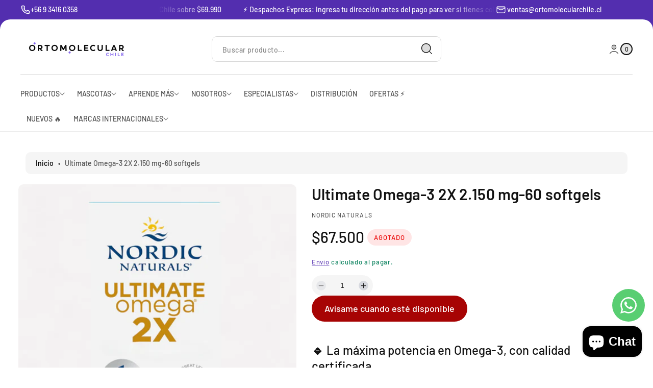

--- FILE ---
content_type: text/html; charset=utf-8
request_url: https://ortomolecularchile.cl/products/ultimate-omega-2x-2-150-mg-60-softgels
body_size: 72742
content:
<!doctype html>
<html class="no-js" lang="es">
  <head><meta name="google-site-verification" content="s68_UrlJiFVy9VoYAg_esBIoJgnYW-9jm3ViVop9BsA" />
    <meta charset="utf-8">
    <meta http-equiv="X-UA-Compatible" content="IE=edge">
    <meta name="viewport" content="width=device-width,initial-scale=1">
    <meta name="theme-color" content="">
    <link rel="canonical" href="https://ortomolecularchile.cl/products/ultimate-omega-2x-2-150-mg-60-softgels">
    <style>
        .btn.klaviyo-bis-trigger {
            background-color: #A70404!important;
}
    </style><link rel="icon" type="image/png" href="//ortomolecularchile.cl/cdn/shop/files/Diseno_sin_titulo_31.png?crop=center&height=32&v=1729626642&width=32"><link rel="preconnect" href="https://fonts.shopifycdn.com" crossorigin><title>
      Ultimate Omega-3 2X 2.150 mg-60 softgels

        &ndash; Ortomolecular Chile </title>

    
      <meta name="description" content="Ultimate Omega 2X: alta dosis de EPA+DHA para corazón, cerebro e inmunidad. Sabor limón, sin gusto a pescado. Pureza certificada.">
    

    

<meta property="og:site_name" content="Ortomolecular Chile ">
<meta property="og:url" content="https://ortomolecularchile.cl/products/ultimate-omega-2x-2-150-mg-60-softgels">
<meta property="og:title" content="Ultimate Omega-3 2X 2.150 mg-60 softgels">
<meta property="og:type" content="product">
<meta property="og:description" content="Ultimate Omega 2X: alta dosis de EPA+DHA para corazón, cerebro e inmunidad. Sabor limón, sin gusto a pescado. Pureza certificada."><meta property="og:image" content="http://ortomolecularchile.cl/cdn/shop/files/Omega_3_Ultimate_2x_-_Ortomolecular_Chile.jpg?v=1754430275">
  <meta property="og:image:secure_url" content="https://ortomolecularchile.cl/cdn/shop/files/Omega_3_Ultimate_2x_-_Ortomolecular_Chile.jpg?v=1754430275">
  <meta property="og:image:width" content="1600">
  <meta property="og:image:height" content="2000"><meta property="og:price:amount" content="67,500">
  <meta property="og:price:currency" content="CLP"><meta name="twitter:site" content="@ortomolecularcl"><meta name="twitter:card" content="summary_large_image">
<meta name="twitter:title" content="Ultimate Omega-3 2X 2.150 mg-60 softgels">
<meta name="twitter:description" content="Ultimate Omega 2X: alta dosis de EPA+DHA para corazón, cerebro e inmunidad. Sabor limón, sin gusto a pescado. Pureza certificada.">

    <link href="//ortomolecularchile.cl/cdn/shop/t/17/assets/slide-swiper.css?v=132628121160631474351716827027" rel="stylesheet" type="text/css" media="all" />
    <script src="//ortomolecularchile.cl/cdn/shop/t/17/assets/slide-swiper.js?v=101917683650974973891716827027" defer="defer"></script>
    <script src="//ortomolecularchile.cl/cdn/shop/t/17/assets/constants.js?v=58251544750838685771716827027" defer="defer"></script>
    <script src="//ortomolecularchile.cl/cdn/shop/t/17/assets/pubsub.js?v=158357773527763999511716827027" defer="defer"></script>
    <script src="//ortomolecularchile.cl/cdn/shop/t/17/assets/theme.js?v=137193081074764669371716827027" defer="defer"></script>
    <script src="https://code.jquery.com/jquery-3.4.1.js" integrity="sha256-WpOohJOqMqqyKL9FccASB9O0KwACQJpFTUBLTYOVvVU=" crossorigin="anonymous"></script>

    <script>window.performance && window.performance.mark && window.performance.mark('shopify.content_for_header.start');</script><meta name="facebook-domain-verification" content="qjv7g9bk9mvreo82m3r3j797x85xvj">
<meta name="facebook-domain-verification" content="2vbf3thanxyq3ghmwkvffzq77mtzo3">
<meta name="google-site-verification" content="XZI4ijNLsajCxca7VVAooKCoaE_YpI3AQBD5v8WiBd0">
<meta name="google-site-verification" content="TtDu_5B3u-lk1B1iPbkgGznV2dB1_bNDUX2Mdqt1FPo">
<meta name="google-site-verification" content="5hTeOyMaZwM-1ydsUhfyKGTwzmZ0kdQouw1stLiHmF8">
<meta id="shopify-digital-wallet" name="shopify-digital-wallet" content="/59672789162/digital_wallets/dialog">
<meta name="shopify-checkout-api-token" content="14c955043d6cab906caaa6df45f5abb7">
<meta id="in-context-paypal-metadata" data-shop-id="59672789162" data-venmo-supported="false" data-environment="production" data-locale="es_ES" data-paypal-v4="true" data-currency="CLP">
<link rel="alternate" hreflang="x-default" href="https://ortomolecularchile.cl/products/ultimate-omega-2x-2-150-mg-60-softgels">
<link rel="alternate" hreflang="es" href="https://ortomolecularchile.cl/products/ultimate-omega-2x-2-150-mg-60-softgels">
<link rel="alternate" hreflang="en" href="https://ortomolecularchile.cl/en/products/ultimate-omega-2x-2-150-mg-60-softgels">
<link rel="alternate" type="application/json+oembed" href="https://ortomolecularchile.cl/products/ultimate-omega-2x-2-150-mg-60-softgels.oembed">
<script async="async" src="/checkouts/internal/preloads.js?locale=es-CL"></script>
<script id="shopify-features" type="application/json">{"accessToken":"14c955043d6cab906caaa6df45f5abb7","betas":["rich-media-storefront-analytics"],"domain":"ortomolecularchile.cl","predictiveSearch":true,"shopId":59672789162,"locale":"es"}</script>
<script>var Shopify = Shopify || {};
Shopify.shop = "ortomolecularchile-cl.myshopify.com";
Shopify.locale = "es";
Shopify.currency = {"active":"CLP","rate":"1.0"};
Shopify.country = "CL";
Shopify.theme = {"name":"Ortomolecular 2024 - Amplifica (1.1)","id":133862523050,"schema_name":"Monk","schema_version":"1.0.2","theme_store_id":2515,"role":"main"};
Shopify.theme.handle = "null";
Shopify.theme.style = {"id":null,"handle":null};
Shopify.cdnHost = "ortomolecularchile.cl/cdn";
Shopify.routes = Shopify.routes || {};
Shopify.routes.root = "/";</script>
<script type="module">!function(o){(o.Shopify=o.Shopify||{}).modules=!0}(window);</script>
<script>!function(o){function n(){var o=[];function n(){o.push(Array.prototype.slice.apply(arguments))}return n.q=o,n}var t=o.Shopify=o.Shopify||{};t.loadFeatures=n(),t.autoloadFeatures=n()}(window);</script>
<script id="shop-js-analytics" type="application/json">{"pageType":"product"}</script>
<script defer="defer" async type="module" src="//ortomolecularchile.cl/cdn/shopifycloud/shop-js/modules/v2/client.init-shop-cart-sync_C3W1cIGX.es.esm.js"></script>
<script defer="defer" async type="module" src="//ortomolecularchile.cl/cdn/shopifycloud/shop-js/modules/v2/chunk.common_BL03_Ulh.esm.js"></script>
<script type="module">
  await import("//ortomolecularchile.cl/cdn/shopifycloud/shop-js/modules/v2/client.init-shop-cart-sync_C3W1cIGX.es.esm.js");
await import("//ortomolecularchile.cl/cdn/shopifycloud/shop-js/modules/v2/chunk.common_BL03_Ulh.esm.js");

  window.Shopify.SignInWithShop?.initShopCartSync?.({"fedCMEnabled":true,"windoidEnabled":true});

</script>
<script>(function() {
  var isLoaded = false;
  function asyncLoad() {
    if (isLoaded) return;
    isLoaded = true;
    var urls = ["https:\/\/plugin.brevo.com\/integrations\/api\/automation\/script?user_connection_id=61ae283cfccd9d6d2e5bd032\u0026ma-key=72ck8c4svodsl3v5ljddmmfk\u0026shop=ortomolecularchile-cl.myshopify.com","https:\/\/plugin.brevo.com\/integrations\/api\/sy\/cart_tracking\/script?user_connection_id=61ae283cfccd9d6d2e5bd032\u0026ma-key=72ck8c4svodsl3v5ljddmmfk\u0026shop=ortomolecularchile-cl.myshopify.com","https:\/\/loox.io\/widget\/NkZPg-bMqj\/loox.1639518678573.js?shop=ortomolecularchile-cl.myshopify.com","https:\/\/tabs.stationmade.com\/registered-scripts\/tabs-by-station.js?shop=ortomolecularchile-cl.myshopify.com"];
    for (var i = 0; i < urls.length; i++) {
      var s = document.createElement('script');
      s.type = 'text/javascript';
      s.async = true;
      s.src = urls[i];
      var x = document.getElementsByTagName('script')[0];
      x.parentNode.insertBefore(s, x);
    }
  };
  if(window.attachEvent) {
    window.attachEvent('onload', asyncLoad);
  } else {
    window.addEventListener('load', asyncLoad, false);
  }
})();</script>
<script id="__st">var __st={"a":59672789162,"offset":-10800,"reqid":"e8f6bcc6-e0f3-41ab-82b9-717a42489669-1767843680","pageurl":"ortomolecularchile.cl\/products\/ultimate-omega-2x-2-150-mg-60-softgels","u":"3b1455d697b9","p":"product","rtyp":"product","rid":7123318440106};</script>
<script>window.ShopifyPaypalV4VisibilityTracking = true;</script>
<script id="captcha-bootstrap">!function(){'use strict';const t='contact',e='account',n='new_comment',o=[[t,t],['blogs',n],['comments',n],[t,'customer']],c=[[e,'customer_login'],[e,'guest_login'],[e,'recover_customer_password'],[e,'create_customer']],r=t=>t.map((([t,e])=>`form[action*='/${t}']:not([data-nocaptcha='true']) input[name='form_type'][value='${e}']`)).join(','),a=t=>()=>t?[...document.querySelectorAll(t)].map((t=>t.form)):[];function s(){const t=[...o],e=r(t);return a(e)}const i='password',u='form_key',d=['recaptcha-v3-token','g-recaptcha-response','h-captcha-response',i],f=()=>{try{return window.sessionStorage}catch{return}},m='__shopify_v',_=t=>t.elements[u];function p(t,e,n=!1){try{const o=window.sessionStorage,c=JSON.parse(o.getItem(e)),{data:r}=function(t){const{data:e,action:n}=t;return t[m]||n?{data:e,action:n}:{data:t,action:n}}(c);for(const[e,n]of Object.entries(r))t.elements[e]&&(t.elements[e].value=n);n&&o.removeItem(e)}catch(o){console.error('form repopulation failed',{error:o})}}const l='form_type',E='cptcha';function T(t){t.dataset[E]=!0}const w=window,h=w.document,L='Shopify',v='ce_forms',y='captcha';let A=!1;((t,e)=>{const n=(g='f06e6c50-85a8-45c8-87d0-21a2b65856fe',I='https://cdn.shopify.com/shopifycloud/storefront-forms-hcaptcha/ce_storefront_forms_captcha_hcaptcha.v1.5.2.iife.js',D={infoText:'Protegido por hCaptcha',privacyText:'Privacidad',termsText:'Términos'},(t,e,n)=>{const o=w[L][v],c=o.bindForm;if(c)return c(t,g,e,D).then(n);var r;o.q.push([[t,g,e,D],n]),r=I,A||(h.body.append(Object.assign(h.createElement('script'),{id:'captcha-provider',async:!0,src:r})),A=!0)});var g,I,D;w[L]=w[L]||{},w[L][v]=w[L][v]||{},w[L][v].q=[],w[L][y]=w[L][y]||{},w[L][y].protect=function(t,e){n(t,void 0,e),T(t)},Object.freeze(w[L][y]),function(t,e,n,w,h,L){const[v,y,A,g]=function(t,e,n){const i=e?o:[],u=t?c:[],d=[...i,...u],f=r(d),m=r(i),_=r(d.filter((([t,e])=>n.includes(e))));return[a(f),a(m),a(_),s()]}(w,h,L),I=t=>{const e=t.target;return e instanceof HTMLFormElement?e:e&&e.form},D=t=>v().includes(t);t.addEventListener('submit',(t=>{const e=I(t);if(!e)return;const n=D(e)&&!e.dataset.hcaptchaBound&&!e.dataset.recaptchaBound,o=_(e),c=g().includes(e)&&(!o||!o.value);(n||c)&&t.preventDefault(),c&&!n&&(function(t){try{if(!f())return;!function(t){const e=f();if(!e)return;const n=_(t);if(!n)return;const o=n.value;o&&e.removeItem(o)}(t);const e=Array.from(Array(32),(()=>Math.random().toString(36)[2])).join('');!function(t,e){_(t)||t.append(Object.assign(document.createElement('input'),{type:'hidden',name:u})),t.elements[u].value=e}(t,e),function(t,e){const n=f();if(!n)return;const o=[...t.querySelectorAll(`input[type='${i}']`)].map((({name:t})=>t)),c=[...d,...o],r={};for(const[a,s]of new FormData(t).entries())c.includes(a)||(r[a]=s);n.setItem(e,JSON.stringify({[m]:1,action:t.action,data:r}))}(t,e)}catch(e){console.error('failed to persist form',e)}}(e),e.submit())}));const S=(t,e)=>{t&&!t.dataset[E]&&(n(t,e.some((e=>e===t))),T(t))};for(const o of['focusin','change'])t.addEventListener(o,(t=>{const e=I(t);D(e)&&S(e,y())}));const B=e.get('form_key'),M=e.get(l),P=B&&M;t.addEventListener('DOMContentLoaded',(()=>{const t=y();if(P)for(const e of t)e.elements[l].value===M&&p(e,B);[...new Set([...A(),...v().filter((t=>'true'===t.dataset.shopifyCaptcha))])].forEach((e=>S(e,t)))}))}(h,new URLSearchParams(w.location.search),n,t,e,['guest_login'])})(!0,!0)}();</script>
<script integrity="sha256-4kQ18oKyAcykRKYeNunJcIwy7WH5gtpwJnB7kiuLZ1E=" data-source-attribution="shopify.loadfeatures" defer="defer" src="//ortomolecularchile.cl/cdn/shopifycloud/storefront/assets/storefront/load_feature-a0a9edcb.js" crossorigin="anonymous"></script>
<script data-source-attribution="shopify.dynamic_checkout.dynamic.init">var Shopify=Shopify||{};Shopify.PaymentButton=Shopify.PaymentButton||{isStorefrontPortableWallets:!0,init:function(){window.Shopify.PaymentButton.init=function(){};var t=document.createElement("script");t.src="https://ortomolecularchile.cl/cdn/shopifycloud/portable-wallets/latest/portable-wallets.es.js",t.type="module",document.head.appendChild(t)}};
</script>
<script data-source-attribution="shopify.dynamic_checkout.buyer_consent">
  function portableWalletsHideBuyerConsent(e){var t=document.getElementById("shopify-buyer-consent"),n=document.getElementById("shopify-subscription-policy-button");t&&n&&(t.classList.add("hidden"),t.setAttribute("aria-hidden","true"),n.removeEventListener("click",e))}function portableWalletsShowBuyerConsent(e){var t=document.getElementById("shopify-buyer-consent"),n=document.getElementById("shopify-subscription-policy-button");t&&n&&(t.classList.remove("hidden"),t.removeAttribute("aria-hidden"),n.addEventListener("click",e))}window.Shopify?.PaymentButton&&(window.Shopify.PaymentButton.hideBuyerConsent=portableWalletsHideBuyerConsent,window.Shopify.PaymentButton.showBuyerConsent=portableWalletsShowBuyerConsent);
</script>
<script data-source-attribution="shopify.dynamic_checkout.cart.bootstrap">document.addEventListener("DOMContentLoaded",(function(){function t(){return document.querySelector("shopify-accelerated-checkout-cart, shopify-accelerated-checkout")}if(t())Shopify.PaymentButton.init();else{new MutationObserver((function(e,n){t()&&(Shopify.PaymentButton.init(),n.disconnect())})).observe(document.body,{childList:!0,subtree:!0})}}));
</script>
<link id="shopify-accelerated-checkout-styles" rel="stylesheet" media="screen" href="https://ortomolecularchile.cl/cdn/shopifycloud/portable-wallets/latest/accelerated-checkout-backwards-compat.css" crossorigin="anonymous">
<style id="shopify-accelerated-checkout-cart">
        #shopify-buyer-consent {
  margin-top: 1em;
  display: inline-block;
  width: 100%;
}

#shopify-buyer-consent.hidden {
  display: none;
}

#shopify-subscription-policy-button {
  background: none;
  border: none;
  padding: 0;
  text-decoration: underline;
  font-size: inherit;
  cursor: pointer;
}

#shopify-subscription-policy-button::before {
  box-shadow: none;
}

      </style>
<script id="sections-script" data-sections="header" defer="defer" src="//ortomolecularchile.cl/cdn/shop/t/17/compiled_assets/scripts.js?4802"></script>
<script>window.performance && window.performance.mark && window.performance.mark('shopify.content_for_header.end');</script>


    <style data-shopify>
      
        :root,
        .color-background-1 {
          --color-background: 255,255,255;
        
          --gradient-background: #ffffff;
        
        --color-foreground: 18,18,18;
        --color-shadow: 0,0,0;
        --color-button: 83,46,175;
        --color-button-text: 255,255,255;
        --color-secondary-button: 83,46,175;
        --color-secondary-button-text: 255,255,255;
        --color-link: 83,46,175;
        --color-badge-foreground: 18,18,18;
        --color-badge-background: 255,255,255;
        --color-badge-border: 18,18,18;
        --payment-terms-background-color: rgb(255 255 255);
      }
      
        
        .color-background-2 {
          --color-background: 243,243,243;
        
          --gradient-background: #f3f3f3;
        
        --color-foreground: 18,18,18;
        --color-shadow: 18,18,18;
        --color-button: 18,18,18;
        --color-button-text: 243,243,243;
        --color-secondary-button: 18,18,18;
        --color-secondary-button-text: 243,243,243;
        --color-link: 18,18,18;
        --color-badge-foreground: 18,18,18;
        --color-badge-background: 243,243,243;
        --color-badge-border: 18,18,18;
        --payment-terms-background-color: rgb(243 243 243);
      }
      
        
        .color-inverse {
          --color-background: 36,40,51;
        
          --gradient-background: linear-gradient(320deg, rgba(56, 78, 197, 1) 16%, rgba(203, 68, 194, 1) 52%, rgba(255, 201, 104, 1) 87%);
        
        --color-foreground: 255,255,255;
        --color-shadow: 18,18,18;
        --color-button: 255,255,255;
        --color-button-text: 0,0,0;
        --color-secondary-button: 255,255,255;
        --color-secondary-button-text: 0,0,0;
        --color-link: 255,255,255;
        --color-badge-foreground: 255,255,255;
        --color-badge-background: 36,40,51;
        --color-badge-border: 255,255,255;
        --payment-terms-background-color: rgb(36 40 51);
      }
      
        
        .color-accent-1 {
          --color-background: 18,18,18;
        
          --gradient-background: #121212;
        
        --color-foreground: 255,255,255;
        --color-shadow: 18,18,18;
        --color-button: 255,255,255;
        --color-button-text: 18,18,18;
        --color-secondary-button: 255,255,255;
        --color-secondary-button-text: 18,18,18;
        --color-link: 255,255,255;
        --color-badge-foreground: 255,255,255;
        --color-badge-background: 18,18,18;
        --color-badge-border: 255,255,255;
        --payment-terms-background-color: rgb(18 18 18);
      }
      
        
        .color-accent-2 {
          --color-background: 51,79,180;
        
          --gradient-background: #334fb4;
        
        --color-foreground: 255,255,255;
        --color-shadow: 18,18,18;
        --color-button: 255,255,255;
        --color-button-text: 51,79,180;
        --color-secondary-button: 255,255,255;
        --color-secondary-button-text: 51,79,180;
        --color-link: 255,255,255;
        --color-badge-foreground: 255,255,255;
        --color-badge-background: 51,79,180;
        --color-badge-border: 255,255,255;
        --payment-terms-background-color: rgb(51 79 180);
      }
      

      body, .color-background-1, .color-background-2, .color-inverse, .color-accent-1, .color-accent-2 {
        color: rgba(var(--color-foreground));
        background-color: rgb(var(--color-background));
      }
    </style>

    <link href="//ortomolecularchile.cl/cdn/shop/t/17/assets/theme.css?v=22847897905553433361763640583" rel="stylesheet" type="text/css" media="all" />
<link rel="preload" as="font" href="//ortomolecularchile.cl/cdn/fonts/barlow/barlow_n5.a193a1990790eba0cc5cca569d23799830e90f07.woff2" type="font/woff2" crossorigin><link rel="preload" as="font" href="//ortomolecularchile.cl/cdn/fonts/barlow/barlow_n6.329f582a81f63f125e63c20a5a80ae9477df68e1.woff2" type="font/woff2" crossorigin><link rel="preload" as="font" href="//ortomolecularchile.cl/cdn/fonts/barlow/barlow_n6.329f582a81f63f125e63c20a5a80ae9477df68e1.woff2" type="font/woff2" crossorigin><link href="//ortomolecularchile.cl/cdn/shop/t/17/assets/component-localization-form.css?v=82916746987191808421716827027" rel="stylesheet" type="text/css" media="all" />
      <script src="//ortomolecularchile.cl/cdn/shop/t/17/assets/localization-form.js?v=161644695336821385561716827027" defer="defer"></script><link rel="stylesheet" href="//ortomolecularchile.cl/cdn/shop/t/17/assets/component-predictive-search.css?v=85028057029066669971716827027">

    <script>
      document.documentElement.className = document.documentElement.className.replace('no-js', 'js');
      if (Shopify.designMode) {
        document.documentElement.classList.add('shopify-design-mode');
      }
    </script>
    <script>var loox_global_hash = '1767651637899';</script><script>var loox_pop_active = true;var loox_pop_display = {"home_page":true,"product_page":true,"cart_page":false,"other_pages":true};</script><style>.loox-reviews-default { max-width: 1200px; margin: 0 auto; }.loox-rating .loox-icon { color:#EBBF20; }
:root { --lxs-rating-icon-color: #EBBF20; }</style>
  
  <!--Microsoft Clarity-->
  <script type="text/javascript">
    (function(c,l,a,r,i,t,y){
        c[a]=c[a]||function(){(c[a].q=c[a].q||[]).push(arguments)};
        t=l.createElement(r);t.async=1;t.src="https://www.clarity.ms/tag/"+i;
        y=l.getElementsByTagName(r)[0];y.parentNode.insertBefore(t,y);
    })(window, document, "clarity", "script", "reulk6ebgl");
  </script

  <!-- BEGIN app block: shopify://apps/instafeed/blocks/head-block/c447db20-095d-4a10-9725-b5977662c9d5 --><link rel="preconnect" href="https://cdn.nfcube.com/">
<link rel="preconnect" href="https://scontent.cdninstagram.com/">


  <script>
    document.addEventListener('DOMContentLoaded', function () {
      let instafeedScript = document.createElement('script');

      
        instafeedScript.src = 'https://cdn.nfcube.com/instafeed-5450483d7674e770b9db84ebad70bff9.js';
      

      document.body.appendChild(instafeedScript);
    });
  </script>





<!-- END app block --><!-- BEGIN app block: shopify://apps/whatsapp-button/blocks/app-embed-block/96d80a63-e860-4262-a001-8b82ac4d00e6 --><script>
    (function() {
        function asyncLoad() {
            var url = 'https://whatsapp-button.eazeapps.io/api/buttonInstallation/scriptTag?shopId=52259&v=1758650609';
            var s = document.createElement('script');
            s.type = 'text/javascript';
            s.async = true;
            s.src = url;
            var x = document.getElementsByTagName('script')[0];
            x.parentNode.insertBefore(s, x);
        };
        if(window.attachEvent) {
            window.attachEvent('onload', asyncLoad);
        } else {
            window.addEventListener('load', asyncLoad, false);
        }
    })();
</script>

<!-- END app block --><!-- BEGIN app block: shopify://apps/klaviyo-email-marketing-sms/blocks/klaviyo-onsite-embed/2632fe16-c075-4321-a88b-50b567f42507 -->












  <script async src="https://static.klaviyo.com/onsite/js/TEfQB5/klaviyo.js?company_id=TEfQB5"></script>
  <script>!function(){if(!window.klaviyo){window._klOnsite=window._klOnsite||[];try{window.klaviyo=new Proxy({},{get:function(n,i){return"push"===i?function(){var n;(n=window._klOnsite).push.apply(n,arguments)}:function(){for(var n=arguments.length,o=new Array(n),w=0;w<n;w++)o[w]=arguments[w];var t="function"==typeof o[o.length-1]?o.pop():void 0,e=new Promise((function(n){window._klOnsite.push([i].concat(o,[function(i){t&&t(i),n(i)}]))}));return e}}})}catch(n){window.klaviyo=window.klaviyo||[],window.klaviyo.push=function(){var n;(n=window._klOnsite).push.apply(n,arguments)}}}}();</script>

  
    <script id="viewed_product">
      if (item == null) {
        var _learnq = _learnq || [];

        var MetafieldReviews = null
        var MetafieldYotpoRating = null
        var MetafieldYotpoCount = null
        var MetafieldLooxRating = null
        var MetafieldLooxCount = null
        var okendoProduct = null
        var okendoProductReviewCount = null
        var okendoProductReviewAverageValue = null
        try {
          // The following fields are used for Customer Hub recently viewed in order to add reviews.
          // This information is not part of __kla_viewed. Instead, it is part of __kla_viewed_reviewed_items
          MetafieldReviews = {};
          MetafieldYotpoRating = null
          MetafieldYotpoCount = null
          MetafieldLooxRating = {"error":"json not allowed for this object"}
          MetafieldLooxCount = 22

          okendoProduct = null
          // If the okendo metafield is not legacy, it will error, which then requires the new json formatted data
          if (okendoProduct && 'error' in okendoProduct) {
            okendoProduct = null
          }
          okendoProductReviewCount = okendoProduct ? okendoProduct.reviewCount : null
          okendoProductReviewAverageValue = okendoProduct ? okendoProduct.reviewAverageValue : null
        } catch (error) {
          console.error('Error in Klaviyo onsite reviews tracking:', error);
        }

        var item = {
          Name: "Ultimate Omega-3  2X 2.150 mg-60 softgels",
          ProductID: 7123318440106,
          Categories: ["Alimentos Keto y Low carb","Antiinflamatorio","Best Selling Products","Cardiovascular","DISTRIBUCIÓN","Especial mujer","Estrés","Hígado","Indispensables para el Hombre","Inmunidad","Memoria y concentración","Newest Products","Nordic Naturals","Omega 3","Omega 3 etapa Escolar","Salud ocular","Suplementos","Suplementos para controlar el peso","Suplementos para dieta Keto","TEA Y TDAH","🌟 COLECCIÓN BEST SELLERS🌟"],
          ImageURL: "https://ortomolecularchile.cl/cdn/shop/files/Omega_3_Ultimate_2x_-_Ortomolecular_Chile_grande.jpg?v=1754430275",
          URL: "https://ortomolecularchile.cl/products/ultimate-omega-2x-2-150-mg-60-softgels",
          Brand: "Nordic Naturals",
          Price: "$67.500",
          Value: "67,500",
          CompareAtPrice: "$0"
        };
        _learnq.push(['track', 'Viewed Product', item]);
        _learnq.push(['trackViewedItem', {
          Title: item.Name,
          ItemId: item.ProductID,
          Categories: item.Categories,
          ImageUrl: item.ImageURL,
          Url: item.URL,
          Metadata: {
            Brand: item.Brand,
            Price: item.Price,
            Value: item.Value,
            CompareAtPrice: item.CompareAtPrice
          },
          metafields:{
            reviews: MetafieldReviews,
            yotpo:{
              rating: MetafieldYotpoRating,
              count: MetafieldYotpoCount,
            },
            loox:{
              rating: MetafieldLooxRating,
              count: MetafieldLooxCount,
            },
            okendo: {
              rating: okendoProductReviewAverageValue,
              count: okendoProductReviewCount,
            }
          }
        }]);
      }
    </script>
  




  <script>
    window.klaviyoReviewsProductDesignMode = false
  </script>







<!-- END app block --><!-- BEGIN app block: shopify://apps/gift-card-hero-all-in-one/blocks/app-embed/57babc6a-ae2b-46cf-b565-dd8395b0276b --><!-- BEGIN app snippet: gift-hero-snippet -->

<script async>
  (function() {
    window.ScCommon = {
      shop: {
        moneyFormat: window?.GiftCardHeroCustom?.moneyFormat || '${{amount_no_decimals}}',
        customer: null,
      },
    };
    
      window.GiftCardHero = {
        common: {
          translations: {
            preview: 'Vista previa',
            mycards: 'Mis tarjetas regalo',
            account: 'Mi cuenta',
            details: 'Detalles',
            noRegisteredCards: 'No registered gift cards',
            checkBalance: 'Comprobar el equilibrio',
            customAmount: 'Personalizado',
            giftCard: 'Tarjeta de regalo',
            expiresOn: 'Expira el {{ expiry }}',
          },
        },
        shop: {
          items: [],
          currency: 'CLP',
          mainCurrency: 'CLP',
        },
        balance: {
          design: {"checkerBtnBg":"#8533fc","checkerBtnColor":"#ffffff","checkerModalBorderRadius":5,"checkerButtonBorderRadius":36,"checkerModalBg":"#ffffff","bubbleBg":"#ffce33","bubbleColor":"#0D0D2A","bubbleBorderRadius":5,"textColor":"#000000","inputBg":"#ffffff","inputBorderRadius":2,"inputBorderColor":"#acacac","inputColor":"#000000","submitBg":"#532eaf","submitBorder":"#c1b7f8","submitBorderRadius":16,"submitColor":"#ffffff","findBtnBg":"#4e63df","findBtnBorder":"#4e63df","findBtnColor":"#ffffff","fintBtnRadius":6,"progressBg":"#d5dae3","progressRadius":10,"applyBg":"#D4D8EF","applyColor":"#242445","applyRadius":6},
          translations: {
            'es': {"checkerBtnText":"VERIFICACIÓN DEL SALDO DE LA TARJETA DE REGALO","inputLabel":"Canjear o verificar el saldo de las tarjetas de regalo","submitLabel":"Comprobar","placeholder":"Ingrese su código de regalo aquí","more":"Buscar productos a un precio similar","cartSubotal":"Subtotal del carrito: ","usedBalance":"Saldo aplicado:","unusedBalance":"Saldo no aplicado:","cardBalance":"Saldo de la tarjeta de regalo","apply":"Aplicar saldo a un carrito"} || {"checkerBtnText":"GIFT CARD BALANCE CHECK","inputLabel":"Redeem or check balance of gift cards","submitLabel":"Check","placeholder":"Enter your gift code here","more":"Find products at a similar price","cartSubotal":"Cart subtotal: ","usedBalance":"Applied balance:","unusedBalance":"Unapplied balance:","cardBalance":"Gift card balance","apply":"Apply balance to a cart"},
          },
        },
        settings: {"balance":{"enabled":false,"recommendProducts":true,"showProgressCart":true,"showBubble":true,"showProgressTime":"4","allowApply":true,"showProgress":true,"allowMultiple":true,"showWidget":"5","title":"Revisa saldo de tu E-Gift Card","beforeText":"\u003cp\u003e¿No estás seguro de cuánto saldo tiene tu E-Gift Card? Introduzca el número de su tarjeta de regalo en el campo de entrada a continuación para comprobar el saldo de su tarjeta de regalo.\u003c\/p\u003e","afterText":"\u003ch3\u003e\u003cstrong\u003eInformación Adicional\u003c\/strong\u003e\u003c\/h3\u003e\u003cul\u003e\u003cli\u003ePuedes aplicar tu E-Gift Card en tu compra Online y en tienda física.\u003c\/li\u003e\u003cli\u003ePuedes usar tu E-Gift Card varias veces si tiene saldo restante.\u003c\/li\u003e\u003cli class=\"ql-align-right\"\u003eNo puedes usar una E-Gift Card para comprar otra E-Gift Card.\u003c\/li\u003e\u003c\/ul\u003e","version":"v2"}},
        isGiftProduct: false,
        productId: 7123318440106,
        img: 'files/Omega_3_Ultimate_2x_-_Ortomolecular_Chile.jpg',
        options: [{"name":"Title","position":1,"values":["Default Title"]}],
        hideMyGiftcards: false,
        giftcards: true,
      };
    
    
  })();
</script>


<!-- END app snippet -->






  
  <script
    src="https://cdn.shopify.com/extensions/019b9911-5025-747a-b16a-8e0a1e1d48cc/giftcard-hero-436/assets/storefront.min.js"
    defer
    data-cmp-ignore
    data-cmp-ab="2"
    data-cookieconsent="ignore"></script>
  







<!-- END app block --><!-- BEGIN app block: shopify://apps/doofinder-search-discovery/blocks/doofinder-script/1abc6bc6-ff36-4a37-9034-effae4a47cf6 -->
  <script>
    (function(w, k) {w[k] = window[k] || function () { (window[k].q = window[k].q || []).push(arguments) }})(window, "doofinderApp")
    var dfKvCustomerEmail = "";

    doofinderApp("config", "currency", Shopify.currency.active);
    doofinderApp("config", "language", Shopify.locale);
    var context = Shopify.country;
    
    doofinderApp("config", "priceName", context);
    localStorage.setItem("shopify-language", Shopify.locale);

    doofinderApp("init", "layer", {
      params:{
        "":{
          exclude: {
            not_published_in: [context]
          }
        },
        "product":{
          exclude: {
            not_published_in: [context]
          }
        }
      }
    });
  </script>

  <script src="https://us1-config.doofinder.com/2.x/468fd52f-0907-4f1c-8172-8234b794c4d3.js" async></script>



<!-- END app block --><script src="https://cdn.shopify.com/extensions/7bc9bb47-adfa-4267-963e-cadee5096caf/inbox-1252/assets/inbox-chat-loader.js" type="text/javascript" defer="defer"></script>
<script src="https://cdn.shopify.com/extensions/019b93ba-fe3d-7976-a62e-a1b584967909/smile-io-263/assets/smile-loader.js" type="text/javascript" defer="defer"></script>
<script src="https://cdn.shopify.com/extensions/019b93c1-bc14-7200-9724-fabc47201519/my-app-115/assets/sdk.js" type="text/javascript" defer="defer"></script>
<link href="https://cdn.shopify.com/extensions/019b93c1-bc14-7200-9724-fabc47201519/my-app-115/assets/sdk.css" rel="stylesheet" type="text/css" media="all">
<script src="https://cdn.shopify.com/extensions/019b979b-238a-7e17-847d-ec6cb3db4951/preorderfrontend-174/assets/globo.preorder.min.js" type="text/javascript" defer="defer"></script>
<script src="https://cdn.shopify.com/extensions/019b6a9c-3786-73a2-b30a-84ddb747dd2b/upsell-koala-discount-799/assets/deals-embed.js" type="text/javascript" defer="defer"></script>
<link href="https://cdn.shopify.com/extensions/019b6a9c-3786-73a2-b30a-84ddb747dd2b/upsell-koala-discount-799/assets/deals-embed.css" rel="stylesheet" type="text/css" media="all">
<script src="https://cdn.shopify.com/extensions/9a0bf11d-a63a-4016-b198-870a685e3219/forms-2285/assets/shopify-forms-loader.js" type="text/javascript" defer="defer"></script>
<script src="https://cdn.shopify.com/extensions/019b9835-0e33-7d8b-831d-717cfd1d1a59/js-client-210/assets/pushowl-shopify.js" type="text/javascript" defer="defer"></script>
<link href="https://monorail-edge.shopifysvc.com" rel="dns-prefetch">
<script>(function(){if ("sendBeacon" in navigator && "performance" in window) {try {var session_token_from_headers = performance.getEntriesByType('navigation')[0].serverTiming.find(x => x.name == '_s').description;} catch {var session_token_from_headers = undefined;}var session_cookie_matches = document.cookie.match(/_shopify_s=([^;]*)/);var session_token_from_cookie = session_cookie_matches && session_cookie_matches.length === 2 ? session_cookie_matches[1] : "";var session_token = session_token_from_headers || session_token_from_cookie || "";function handle_abandonment_event(e) {var entries = performance.getEntries().filter(function(entry) {return /monorail-edge.shopifysvc.com/.test(entry.name);});if (!window.abandonment_tracked && entries.length === 0) {window.abandonment_tracked = true;var currentMs = Date.now();var navigation_start = performance.timing.navigationStart;var payload = {shop_id: 59672789162,url: window.location.href,navigation_start,duration: currentMs - navigation_start,session_token,page_type: "product"};window.navigator.sendBeacon("https://monorail-edge.shopifysvc.com/v1/produce", JSON.stringify({schema_id: "online_store_buyer_site_abandonment/1.1",payload: payload,metadata: {event_created_at_ms: currentMs,event_sent_at_ms: currentMs}}));}}window.addEventListener('pagehide', handle_abandonment_event);}}());</script>
<script id="web-pixels-manager-setup">(function e(e,d,r,n,o){if(void 0===o&&(o={}),!Boolean(null===(a=null===(i=window.Shopify)||void 0===i?void 0:i.analytics)||void 0===a?void 0:a.replayQueue)){var i,a;window.Shopify=window.Shopify||{};var t=window.Shopify;t.analytics=t.analytics||{};var s=t.analytics;s.replayQueue=[],s.publish=function(e,d,r){return s.replayQueue.push([e,d,r]),!0};try{self.performance.mark("wpm:start")}catch(e){}var l=function(){var e={modern:/Edge?\/(1{2}[4-9]|1[2-9]\d|[2-9]\d{2}|\d{4,})\.\d+(\.\d+|)|Firefox\/(1{2}[4-9]|1[2-9]\d|[2-9]\d{2}|\d{4,})\.\d+(\.\d+|)|Chrom(ium|e)\/(9{2}|\d{3,})\.\d+(\.\d+|)|(Maci|X1{2}).+ Version\/(15\.\d+|(1[6-9]|[2-9]\d|\d{3,})\.\d+)([,.]\d+|)( \(\w+\)|)( Mobile\/\w+|) Safari\/|Chrome.+OPR\/(9{2}|\d{3,})\.\d+\.\d+|(CPU[ +]OS|iPhone[ +]OS|CPU[ +]iPhone|CPU IPhone OS|CPU iPad OS)[ +]+(15[._]\d+|(1[6-9]|[2-9]\d|\d{3,})[._]\d+)([._]\d+|)|Android:?[ /-](13[3-9]|1[4-9]\d|[2-9]\d{2}|\d{4,})(\.\d+|)(\.\d+|)|Android.+Firefox\/(13[5-9]|1[4-9]\d|[2-9]\d{2}|\d{4,})\.\d+(\.\d+|)|Android.+Chrom(ium|e)\/(13[3-9]|1[4-9]\d|[2-9]\d{2}|\d{4,})\.\d+(\.\d+|)|SamsungBrowser\/([2-9]\d|\d{3,})\.\d+/,legacy:/Edge?\/(1[6-9]|[2-9]\d|\d{3,})\.\d+(\.\d+|)|Firefox\/(5[4-9]|[6-9]\d|\d{3,})\.\d+(\.\d+|)|Chrom(ium|e)\/(5[1-9]|[6-9]\d|\d{3,})\.\d+(\.\d+|)([\d.]+$|.*Safari\/(?![\d.]+ Edge\/[\d.]+$))|(Maci|X1{2}).+ Version\/(10\.\d+|(1[1-9]|[2-9]\d|\d{3,})\.\d+)([,.]\d+|)( \(\w+\)|)( Mobile\/\w+|) Safari\/|Chrome.+OPR\/(3[89]|[4-9]\d|\d{3,})\.\d+\.\d+|(CPU[ +]OS|iPhone[ +]OS|CPU[ +]iPhone|CPU IPhone OS|CPU iPad OS)[ +]+(10[._]\d+|(1[1-9]|[2-9]\d|\d{3,})[._]\d+)([._]\d+|)|Android:?[ /-](13[3-9]|1[4-9]\d|[2-9]\d{2}|\d{4,})(\.\d+|)(\.\d+|)|Mobile Safari.+OPR\/([89]\d|\d{3,})\.\d+\.\d+|Android.+Firefox\/(13[5-9]|1[4-9]\d|[2-9]\d{2}|\d{4,})\.\d+(\.\d+|)|Android.+Chrom(ium|e)\/(13[3-9]|1[4-9]\d|[2-9]\d{2}|\d{4,})\.\d+(\.\d+|)|Android.+(UC? ?Browser|UCWEB|U3)[ /]?(15\.([5-9]|\d{2,})|(1[6-9]|[2-9]\d|\d{3,})\.\d+)\.\d+|SamsungBrowser\/(5\.\d+|([6-9]|\d{2,})\.\d+)|Android.+MQ{2}Browser\/(14(\.(9|\d{2,})|)|(1[5-9]|[2-9]\d|\d{3,})(\.\d+|))(\.\d+|)|K[Aa][Ii]OS\/(3\.\d+|([4-9]|\d{2,})\.\d+)(\.\d+|)/},d=e.modern,r=e.legacy,n=navigator.userAgent;return n.match(d)?"modern":n.match(r)?"legacy":"unknown"}(),u="modern"===l?"modern":"legacy",c=(null!=n?n:{modern:"",legacy:""})[u],f=function(e){return[e.baseUrl,"/wpm","/b",e.hashVersion,"modern"===e.buildTarget?"m":"l",".js"].join("")}({baseUrl:d,hashVersion:r,buildTarget:u}),m=function(e){var d=e.version,r=e.bundleTarget,n=e.surface,o=e.pageUrl,i=e.monorailEndpoint;return{emit:function(e){var a=e.status,t=e.errorMsg,s=(new Date).getTime(),l=JSON.stringify({metadata:{event_sent_at_ms:s},events:[{schema_id:"web_pixels_manager_load/3.1",payload:{version:d,bundle_target:r,page_url:o,status:a,surface:n,error_msg:t},metadata:{event_created_at_ms:s}}]});if(!i)return console&&console.warn&&console.warn("[Web Pixels Manager] No Monorail endpoint provided, skipping logging."),!1;try{return self.navigator.sendBeacon.bind(self.navigator)(i,l)}catch(e){}var u=new XMLHttpRequest;try{return u.open("POST",i,!0),u.setRequestHeader("Content-Type","text/plain"),u.send(l),!0}catch(e){return console&&console.warn&&console.warn("[Web Pixels Manager] Got an unhandled error while logging to Monorail."),!1}}}}({version:r,bundleTarget:l,surface:e.surface,pageUrl:self.location.href,monorailEndpoint:e.monorailEndpoint});try{o.browserTarget=l,function(e){var d=e.src,r=e.async,n=void 0===r||r,o=e.onload,i=e.onerror,a=e.sri,t=e.scriptDataAttributes,s=void 0===t?{}:t,l=document.createElement("script"),u=document.querySelector("head"),c=document.querySelector("body");if(l.async=n,l.src=d,a&&(l.integrity=a,l.crossOrigin="anonymous"),s)for(var f in s)if(Object.prototype.hasOwnProperty.call(s,f))try{l.dataset[f]=s[f]}catch(e){}if(o&&l.addEventListener("load",o),i&&l.addEventListener("error",i),u)u.appendChild(l);else{if(!c)throw new Error("Did not find a head or body element to append the script");c.appendChild(l)}}({src:f,async:!0,onload:function(){if(!function(){var e,d;return Boolean(null===(d=null===(e=window.Shopify)||void 0===e?void 0:e.analytics)||void 0===d?void 0:d.initialized)}()){var d=window.webPixelsManager.init(e)||void 0;if(d){var r=window.Shopify.analytics;r.replayQueue.forEach((function(e){var r=e[0],n=e[1],o=e[2];d.publishCustomEvent(r,n,o)})),r.replayQueue=[],r.publish=d.publishCustomEvent,r.visitor=d.visitor,r.initialized=!0}}},onerror:function(){return m.emit({status:"failed",errorMsg:"".concat(f," has failed to load")})},sri:function(e){var d=/^sha384-[A-Za-z0-9+/=]+$/;return"string"==typeof e&&d.test(e)}(c)?c:"",scriptDataAttributes:o}),m.emit({status:"loading"})}catch(e){m.emit({status:"failed",errorMsg:(null==e?void 0:e.message)||"Unknown error"})}}})({shopId: 59672789162,storefrontBaseUrl: "https://ortomolecularchile.cl",extensionsBaseUrl: "https://extensions.shopifycdn.com/cdn/shopifycloud/web-pixels-manager",monorailEndpoint: "https://monorail-edge.shopifysvc.com/unstable/produce_batch",surface: "storefront-renderer",enabledBetaFlags: ["2dca8a86","a0d5f9d2"],webPixelsConfigList: [{"id":"1242038442","configuration":"{\"installation_id\":\"468fd52f-0907-4f1c-8172-8234b794c4d3\",\"region\":\"us1\"}","eventPayloadVersion":"v1","runtimeContext":"STRICT","scriptVersion":"2061f8ea39b7d2e31c8b851469aba871","type":"APP","apiClientId":199361,"privacyPurposes":["ANALYTICS","MARKETING","SALE_OF_DATA"],"dataSharingAdjustments":{"protectedCustomerApprovalScopes":["read_customer_personal_data"]}},{"id":"1067057322","configuration":"{\"accountID\":\"TEfQB5\",\"webPixelConfig\":\"eyJlbmFibGVBZGRlZFRvQ2FydEV2ZW50cyI6IHRydWV9\"}","eventPayloadVersion":"v1","runtimeContext":"STRICT","scriptVersion":"524f6c1ee37bacdca7657a665bdca589","type":"APP","apiClientId":123074,"privacyPurposes":["ANALYTICS","MARKETING"],"dataSharingAdjustments":{"protectedCustomerApprovalScopes":["read_customer_address","read_customer_email","read_customer_name","read_customer_personal_data","read_customer_phone"]}},{"id":"977600682","configuration":"{\"store\":\"ortomolecularchile-cl.myshopify.com\"}","eventPayloadVersion":"v1","runtimeContext":"STRICT","scriptVersion":"69397739a412dedd2bf1506de6ef7c53","type":"APP","apiClientId":232775090177,"privacyPurposes":["ANALYTICS","MARKETING","SALE_OF_DATA"],"dataSharingAdjustments":{"protectedCustomerApprovalScopes":["read_customer_address","read_customer_email","read_customer_name","read_customer_personal_data","read_customer_phone"]}},{"id":"441811114","configuration":"{\"subdomain\": \"ortomolecularchile-cl\"}","eventPayloadVersion":"v1","runtimeContext":"STRICT","scriptVersion":"20c7e10224914f65eb526761dc08ee43","type":"APP","apiClientId":1615517,"privacyPurposes":["ANALYTICS","MARKETING","SALE_OF_DATA"],"dataSharingAdjustments":{"protectedCustomerApprovalScopes":["read_customer_address","read_customer_email","read_customer_name","read_customer_personal_data","read_customer_phone"]}},{"id":"416841898","configuration":"{\"config\":\"{\\\"google_tag_ids\\\":[\\\"AW-675007751\\\",\\\"GT-MBGHFXZL\\\",\\\"G-JXR8Z682ZX\\\"],\\\"target_country\\\":\\\"CL\\\",\\\"gtag_events\\\":[{\\\"type\\\":\\\"search\\\",\\\"action_label\\\":[\\\"AW-675007751\\\/DUGmCIvo_L0DEIea78EC\\\",\\\"G-JXR8Z682ZX\\\"]},{\\\"type\\\":\\\"begin_checkout\\\",\\\"action_label\\\":[\\\"AW-675007751\\\/XdvfCIjo_L0DEIea78EC\\\",\\\"G-JXR8Z682ZX\\\"]},{\\\"type\\\":\\\"view_item\\\",\\\"action_label\\\":[\\\"AW-675007751\\\/dpjHCILo_L0DEIea78EC\\\",\\\"MC-RPXGZTRW6S\\\",\\\"G-JXR8Z682ZX\\\"]},{\\\"type\\\":\\\"purchase\\\",\\\"action_label\\\":[\\\"AW-675007751\\\/uXG4CP_n_L0DEIea78EC\\\",\\\"MC-RPXGZTRW6S\\\",\\\"G-JXR8Z682ZX\\\"]},{\\\"type\\\":\\\"page_view\\\",\\\"action_label\\\":[\\\"AW-675007751\\\/sVMuCPzn_L0DEIea78EC\\\",\\\"MC-RPXGZTRW6S\\\",\\\"G-JXR8Z682ZX\\\"]},{\\\"type\\\":\\\"add_payment_info\\\",\\\"action_label\\\":[\\\"AW-675007751\\\/LDlNCI7o_L0DEIea78EC\\\",\\\"G-JXR8Z682ZX\\\"]},{\\\"type\\\":\\\"add_to_cart\\\",\\\"action_label\\\":[\\\"AW-675007751\\\/81HFCIXo_L0DEIea78EC\\\",\\\"G-JXR8Z682ZX\\\"]}],\\\"enable_monitoring_mode\\\":false}\"}","eventPayloadVersion":"v1","runtimeContext":"OPEN","scriptVersion":"b2a88bafab3e21179ed38636efcd8a93","type":"APP","apiClientId":1780363,"privacyPurposes":[],"dataSharingAdjustments":{"protectedCustomerApprovalScopes":["read_customer_address","read_customer_email","read_customer_name","read_customer_personal_data","read_customer_phone"]}},{"id":"320798890","configuration":"{\"pixelCode\":\"COREUNBC77UCQRRF3KHG\"}","eventPayloadVersion":"v1","runtimeContext":"STRICT","scriptVersion":"22e92c2ad45662f435e4801458fb78cc","type":"APP","apiClientId":4383523,"privacyPurposes":["ANALYTICS","MARKETING","SALE_OF_DATA"],"dataSharingAdjustments":{"protectedCustomerApprovalScopes":["read_customer_address","read_customer_email","read_customer_name","read_customer_personal_data","read_customer_phone"]}},{"id":"151879850","configuration":"{\"pixel_id\":\"955780921490073\",\"pixel_type\":\"facebook_pixel\",\"metaapp_system_user_token\":\"-\"}","eventPayloadVersion":"v1","runtimeContext":"OPEN","scriptVersion":"ca16bc87fe92b6042fbaa3acc2fbdaa6","type":"APP","apiClientId":2329312,"privacyPurposes":["ANALYTICS","MARKETING","SALE_OF_DATA"],"dataSharingAdjustments":{"protectedCustomerApprovalScopes":["read_customer_address","read_customer_email","read_customer_name","read_customer_personal_data","read_customer_phone"]}},{"id":"55050410","eventPayloadVersion":"v1","runtimeContext":"LAX","scriptVersion":"1","type":"CUSTOM","privacyPurposes":["ANALYTICS"],"name":"Google Analytics tag (migrated)"},{"id":"shopify-app-pixel","configuration":"{}","eventPayloadVersion":"v1","runtimeContext":"STRICT","scriptVersion":"0450","apiClientId":"shopify-pixel","type":"APP","privacyPurposes":["ANALYTICS","MARKETING"]},{"id":"shopify-custom-pixel","eventPayloadVersion":"v1","runtimeContext":"LAX","scriptVersion":"0450","apiClientId":"shopify-pixel","type":"CUSTOM","privacyPurposes":["ANALYTICS","MARKETING"]}],isMerchantRequest: false,initData: {"shop":{"name":"Ortomolecular Chile ","paymentSettings":{"currencyCode":"CLP"},"myshopifyDomain":"ortomolecularchile-cl.myshopify.com","countryCode":"CL","storefrontUrl":"https:\/\/ortomolecularchile.cl"},"customer":null,"cart":null,"checkout":null,"productVariants":[{"price":{"amount":67500.0,"currencyCode":"CLP"},"product":{"title":"Ultimate Omega-3  2X 2.150 mg-60 softgels","vendor":"Nordic Naturals","id":"7123318440106","untranslatedTitle":"Ultimate Omega-3  2X 2.150 mg-60 softgels","url":"\/products\/ultimate-omega-2x-2-150-mg-60-softgels","type":"Omega 3"},"id":"42043683897514","image":{"src":"\/\/ortomolecularchile.cl\/cdn\/shop\/files\/Omega_3_Ultimate_2x_-_Ortomolecular_Chile.jpg?v=1754430275"},"sku":"RUS-02150","title":"Default Title","untranslatedTitle":"Default Title"}],"purchasingCompany":null},},"https://ortomolecularchile.cl/cdn","7cecd0b6w90c54c6cpe92089d5m57a67346",{"modern":"","legacy":""},{"shopId":"59672789162","storefrontBaseUrl":"https:\/\/ortomolecularchile.cl","extensionBaseUrl":"https:\/\/extensions.shopifycdn.com\/cdn\/shopifycloud\/web-pixels-manager","surface":"storefront-renderer","enabledBetaFlags":"[\"2dca8a86\", \"a0d5f9d2\"]","isMerchantRequest":"false","hashVersion":"7cecd0b6w90c54c6cpe92089d5m57a67346","publish":"custom","events":"[[\"page_viewed\",{}],[\"product_viewed\",{\"productVariant\":{\"price\":{\"amount\":67500.0,\"currencyCode\":\"CLP\"},\"product\":{\"title\":\"Ultimate Omega-3  2X 2.150 mg-60 softgels\",\"vendor\":\"Nordic Naturals\",\"id\":\"7123318440106\",\"untranslatedTitle\":\"Ultimate Omega-3  2X 2.150 mg-60 softgels\",\"url\":\"\/products\/ultimate-omega-2x-2-150-mg-60-softgels\",\"type\":\"Omega 3\"},\"id\":\"42043683897514\",\"image\":{\"src\":\"\/\/ortomolecularchile.cl\/cdn\/shop\/files\/Omega_3_Ultimate_2x_-_Ortomolecular_Chile.jpg?v=1754430275\"},\"sku\":\"RUS-02150\",\"title\":\"Default Title\",\"untranslatedTitle\":\"Default Title\"}}]]"});</script><script>
  window.ShopifyAnalytics = window.ShopifyAnalytics || {};
  window.ShopifyAnalytics.meta = window.ShopifyAnalytics.meta || {};
  window.ShopifyAnalytics.meta.currency = 'CLP';
  var meta = {"product":{"id":7123318440106,"gid":"gid:\/\/shopify\/Product\/7123318440106","vendor":"Nordic Naturals","type":"Omega 3","handle":"ultimate-omega-2x-2-150-mg-60-softgels","variants":[{"id":42043683897514,"price":6750000,"name":"Ultimate Omega-3  2X 2.150 mg-60 softgels","public_title":null,"sku":"RUS-02150"}],"remote":false},"page":{"pageType":"product","resourceType":"product","resourceId":7123318440106,"requestId":"e8f6bcc6-e0f3-41ab-82b9-717a42489669-1767843680"}};
  for (var attr in meta) {
    window.ShopifyAnalytics.meta[attr] = meta[attr];
  }
</script>
<script class="analytics">
  (function () {
    var customDocumentWrite = function(content) {
      var jquery = null;

      if (window.jQuery) {
        jquery = window.jQuery;
      } else if (window.Checkout && window.Checkout.$) {
        jquery = window.Checkout.$;
      }

      if (jquery) {
        jquery('body').append(content);
      }
    };

    var hasLoggedConversion = function(token) {
      if (token) {
        return document.cookie.indexOf('loggedConversion=' + token) !== -1;
      }
      return false;
    }

    var setCookieIfConversion = function(token) {
      if (token) {
        var twoMonthsFromNow = new Date(Date.now());
        twoMonthsFromNow.setMonth(twoMonthsFromNow.getMonth() + 2);

        document.cookie = 'loggedConversion=' + token + '; expires=' + twoMonthsFromNow;
      }
    }

    var trekkie = window.ShopifyAnalytics.lib = window.trekkie = window.trekkie || [];
    if (trekkie.integrations) {
      return;
    }
    trekkie.methods = [
      'identify',
      'page',
      'ready',
      'track',
      'trackForm',
      'trackLink'
    ];
    trekkie.factory = function(method) {
      return function() {
        var args = Array.prototype.slice.call(arguments);
        args.unshift(method);
        trekkie.push(args);
        return trekkie;
      };
    };
    for (var i = 0; i < trekkie.methods.length; i++) {
      var key = trekkie.methods[i];
      trekkie[key] = trekkie.factory(key);
    }
    trekkie.load = function(config) {
      trekkie.config = config || {};
      trekkie.config.initialDocumentCookie = document.cookie;
      var first = document.getElementsByTagName('script')[0];
      var script = document.createElement('script');
      script.type = 'text/javascript';
      script.onerror = function(e) {
        var scriptFallback = document.createElement('script');
        scriptFallback.type = 'text/javascript';
        scriptFallback.onerror = function(error) {
                var Monorail = {
      produce: function produce(monorailDomain, schemaId, payload) {
        var currentMs = new Date().getTime();
        var event = {
          schema_id: schemaId,
          payload: payload,
          metadata: {
            event_created_at_ms: currentMs,
            event_sent_at_ms: currentMs
          }
        };
        return Monorail.sendRequest("https://" + monorailDomain + "/v1/produce", JSON.stringify(event));
      },
      sendRequest: function sendRequest(endpointUrl, payload) {
        // Try the sendBeacon API
        if (window && window.navigator && typeof window.navigator.sendBeacon === 'function' && typeof window.Blob === 'function' && !Monorail.isIos12()) {
          var blobData = new window.Blob([payload], {
            type: 'text/plain'
          });

          if (window.navigator.sendBeacon(endpointUrl, blobData)) {
            return true;
          } // sendBeacon was not successful

        } // XHR beacon

        var xhr = new XMLHttpRequest();

        try {
          xhr.open('POST', endpointUrl);
          xhr.setRequestHeader('Content-Type', 'text/plain');
          xhr.send(payload);
        } catch (e) {
          console.log(e);
        }

        return false;
      },
      isIos12: function isIos12() {
        return window.navigator.userAgent.lastIndexOf('iPhone; CPU iPhone OS 12_') !== -1 || window.navigator.userAgent.lastIndexOf('iPad; CPU OS 12_') !== -1;
      }
    };
    Monorail.produce('monorail-edge.shopifysvc.com',
      'trekkie_storefront_load_errors/1.1',
      {shop_id: 59672789162,
      theme_id: 133862523050,
      app_name: "storefront",
      context_url: window.location.href,
      source_url: "//ortomolecularchile.cl/cdn/s/trekkie.storefront.f147c1e4d549b37a06778fe065e689864aedea98.min.js"});

        };
        scriptFallback.async = true;
        scriptFallback.src = '//ortomolecularchile.cl/cdn/s/trekkie.storefront.f147c1e4d549b37a06778fe065e689864aedea98.min.js';
        first.parentNode.insertBefore(scriptFallback, first);
      };
      script.async = true;
      script.src = '//ortomolecularchile.cl/cdn/s/trekkie.storefront.f147c1e4d549b37a06778fe065e689864aedea98.min.js';
      first.parentNode.insertBefore(script, first);
    };
    trekkie.load(
      {"Trekkie":{"appName":"storefront","development":false,"defaultAttributes":{"shopId":59672789162,"isMerchantRequest":null,"themeId":133862523050,"themeCityHash":"6467871580854956120","contentLanguage":"es","currency":"CLP","eventMetadataId":"0e58dc7e-c587-433c-84ff-1a0482a3c66d"},"isServerSideCookieWritingEnabled":true,"monorailRegion":"shop_domain","enabledBetaFlags":["65f19447"]},"Session Attribution":{},"S2S":{"facebookCapiEnabled":true,"source":"trekkie-storefront-renderer","apiClientId":580111}}
    );

    var loaded = false;
    trekkie.ready(function() {
      if (loaded) return;
      loaded = true;

      window.ShopifyAnalytics.lib = window.trekkie;

      var originalDocumentWrite = document.write;
      document.write = customDocumentWrite;
      try { window.ShopifyAnalytics.merchantGoogleAnalytics.call(this); } catch(error) {};
      document.write = originalDocumentWrite;

      window.ShopifyAnalytics.lib.page(null,{"pageType":"product","resourceType":"product","resourceId":7123318440106,"requestId":"e8f6bcc6-e0f3-41ab-82b9-717a42489669-1767843680","shopifyEmitted":true});

      var match = window.location.pathname.match(/checkouts\/(.+)\/(thank_you|post_purchase)/)
      var token = match? match[1]: undefined;
      if (!hasLoggedConversion(token)) {
        setCookieIfConversion(token);
        window.ShopifyAnalytics.lib.track("Viewed Product",{"currency":"CLP","variantId":42043683897514,"productId":7123318440106,"productGid":"gid:\/\/shopify\/Product\/7123318440106","name":"Ultimate Omega-3  2X 2.150 mg-60 softgels","price":"67500","sku":"RUS-02150","brand":"Nordic Naturals","variant":null,"category":"Omega 3","nonInteraction":true,"remote":false},undefined,undefined,{"shopifyEmitted":true});
      window.ShopifyAnalytics.lib.track("monorail:\/\/trekkie_storefront_viewed_product\/1.1",{"currency":"CLP","variantId":42043683897514,"productId":7123318440106,"productGid":"gid:\/\/shopify\/Product\/7123318440106","name":"Ultimate Omega-3  2X 2.150 mg-60 softgels","price":"67500","sku":"RUS-02150","brand":"Nordic Naturals","variant":null,"category":"Omega 3","nonInteraction":true,"remote":false,"referer":"https:\/\/ortomolecularchile.cl\/products\/ultimate-omega-2x-2-150-mg-60-softgels"});
      }
    });


        var eventsListenerScript = document.createElement('script');
        eventsListenerScript.async = true;
        eventsListenerScript.src = "//ortomolecularchile.cl/cdn/shopifycloud/storefront/assets/shop_events_listener-3da45d37.js";
        document.getElementsByTagName('head')[0].appendChild(eventsListenerScript);

})();</script>
  <script>
  if (!window.ga || (window.ga && typeof window.ga !== 'function')) {
    window.ga = function ga() {
      (window.ga.q = window.ga.q || []).push(arguments);
      if (window.Shopify && window.Shopify.analytics && typeof window.Shopify.analytics.publish === 'function') {
        window.Shopify.analytics.publish("ga_stub_called", {}, {sendTo: "google_osp_migration"});
      }
      console.error("Shopify's Google Analytics stub called with:", Array.from(arguments), "\nSee https://help.shopify.com/manual/promoting-marketing/pixels/pixel-migration#google for more information.");
    };
    if (window.Shopify && window.Shopify.analytics && typeof window.Shopify.analytics.publish === 'function') {
      window.Shopify.analytics.publish("ga_stub_initialized", {}, {sendTo: "google_osp_migration"});
    }
  }
</script>
<script
  defer
  src="https://ortomolecularchile.cl/cdn/shopifycloud/perf-kit/shopify-perf-kit-3.0.0.min.js"
  data-application="storefront-renderer"
  data-shop-id="59672789162"
  data-render-region="gcp-us-central1"
  data-page-type="product"
  data-theme-instance-id="133862523050"
  data-theme-name="Monk"
  data-theme-version="1.0.2"
  data-monorail-region="shop_domain"
  data-resource-timing-sampling-rate="10"
  data-shs="true"
  data-shs-beacon="true"
  data-shs-export-with-fetch="true"
  data-shs-logs-sample-rate="1"
  data-shs-beacon-endpoint="https://ortomolecularchile.cl/api/collect"
></script>
</head>
  <body class="template-product  gradient">
    <a class="skip-to-content-link button visually-hidden" href="#MainContent">
      saltar al contenido
    </a>

<link href="//ortomolecularchile.cl/cdn/shop/t/17/assets/quantity-popover.css?v=93730632950572446971716827027" rel="stylesheet" type="text/css" media="all" />

<script src="//ortomolecularchile.cl/cdn/shop/t/17/assets/cart.js?v=4193034376803868811716827027" defer="defer"></script>
<script src="//ortomolecularchile.cl/cdn/shop/t/17/assets/quantity-popover.js?v=82513154315370490311716827027" defer="defer"></script>

<style>
  .drawer {
    visibility: hidden;
  }
</style>

<cart-drawer class="drawer is-empty">
  <div id="CartDrawer" class="cart-drawer">
    <div id="CartDrawer-Overlay" class="cart-drawer__overlay"></div>
    <div
      class="drawer__inner"
      role="dialog"
      aria-modal="true"
      aria-label="Carro de compras"
      tabindex="-1"
    >
      <div class="drawer__header">
        <h2 class="drawer__heading">Carro de compras</h2>
        <button
          class="drawer__close"
          type="button"
          onclick="this.closest('cart-drawer').close()"
          aria-label="Cerrar"
        >
          <svg width="42" height="42" viewBox="0 0 42 42" fill="none" xmlns="http://www.w3.org/2000/svg">
      <circle cx="21" cy="21" r="15.75" fill="#7E869E" fill-opacity="0.25"/>
      <path d="M15.75 15.75L26.25 26.25" stroke="#222222" stroke-width="1.2" stroke-linecap="round"/>
      <path d="M26.25 15.75L15.75 26.25" stroke="#222222" stroke-width="1.2" stroke-linecap="round"/>
    </svg>
        </button>
      </div><div class="drawer__inner-empty is__slider">
          <div class="cart-drawer__warnings center cart-drawer__warnings--has-collection">
            <div class="cart-drawer__empty-content">
              <h1>:(</h1>
              <h2 class="cart__empty-text">Tu carrito esta vacío.</h2>
              <a href="/collections/all" class="link linkBtn">
                Seguir comprando
              </a>
            </div>
          </div><swiper-carousel>
              <div class="cart-drawer__collection">
                <div class="swiper-container">
                  <div class="swiper-wrapper"><div class="swiper-slide cart_productUpsell">
                        
<div class="product_card card-wrapper card__portrait product-card-wrapper underline-links-hover">
    <div class=" card card--standard card--media     " style="--ratio-percent: 125.0%;">
      <div class="card__inner color-background-1 gradient ratio" style="--ratio-percent: 125.0%;">
        <div class="card__media color-background-1 gradient">
          <div class="media media--transparent image-hover-change media--hover-effect">
            <a href="/products/triple-magnesio-ultra-60-caps" aria-label="Ultra Magnesio Triple"></a><img
                srcset="//ortomolecularchile.cl/cdn/shop/files/Triple_60_caps.jpg?v=1765541237&width=165 165w,//ortomolecularchile.cl/cdn/shop/files/Triple_60_caps.jpg?v=1765541237&width=360 360w,//ortomolecularchile.cl/cdn/shop/files/Triple_60_caps.jpg?v=1765541237&width=533 533w,//ortomolecularchile.cl/cdn/shop/files/Triple_60_caps.jpg?v=1765541237&width=720 720w,//ortomolecularchile.cl/cdn/shop/files/Triple_60_caps.jpg?v=1765541237&width=940 940w,//ortomolecularchile.cl/cdn/shop/files/Triple_60_caps.jpg?v=1765541237&width=1066 1066w,//ortomolecularchile.cl/cdn/shop/files/Triple_60_caps.jpg?v=1765541237 1280w"
                src="//ortomolecularchile.cl/cdn/shop/files/Triple_60_caps.jpg?v=1765541237&width=533"
                sizes="(min-width: 1400px) 317px, (min-width: 990px) calc((100vw - 130px) / 4), (min-width: 750px) calc((100vw - 120px) / 3), calc((100vw - 35px) / 2)"
                alt="Ultra Magnesio Triple"
                class="motion-reduce fisrt-Image nothover-class"
                id="CardGallery--7693569130666"
                
                  loading="lazy"
                
                width="1280"
                height="1280"></div>
        </div><div class="card__content">
          <div class="card__information">
            <h3
              class="card__heading"
              
            >
              <a
                href="/products/triple-magnesio-ultra-60-caps"
                id="StandardCardNoMediaLink--7693569130666"
                class="full-unstyled-link"
                aria-labelledby="StandardCardNoMediaLink--7693569130666 NoMediaStandardBadge--7693569130666"
              >
                Ultra Magnesio Triple
              </a>
            </h3>
          </div>
          <div class="card__badge"></div>
        </div>
      </div>

      <div class="card__content">

  
  
        <div class="card__information">
          

          <h3 class="card__heading"  id="title--7693569130666" >
            <a href="/products/triple-magnesio-ultra-60-caps" id="CardLink--7693569130666" class="full-unstyled-link" aria-labelledby="CardLink--7693569130666 Badge--7693569130666">
              Ultra Magnesio Triple
            </a>
          </h3><span class="caption-large light"></span>
         <div class="no-js-hidden" id="price-7693569130666" role="status" >
            
<div
  class="
    price "
>
  <div class="price__container">
    <div class="price__regular"><span class="visually-hidden visually-hidden--inline">Precio regular</span>
        <span class="price-item price-item--regular">
          De $22.690
        </span></div>
    <div class="price__sale">
      <span class="visually-hidden visually-hidden--inline">Precio oferta</span>
      <span class="price-item price-item--sale price-item--last">
        De $22.690
      </span>
        <span class="visually-hidden visually-hidden--inline">Precio regular</span>
        <span>
          <s class="price-item price-item--regular">
            
              
            
          </s>
        </span></div>
    <small class="unit-price caption hidden">
      <span class="visually-hidden">Precio unitario</span>
      <span class="price-item price-item--last">
        <span></span>
        <span aria-hidden="true">/</span>
        <span class="visually-hidden">&nbsp;por&nbsp;</span>
        <span>
        </span>
      </span>
    </small>
  </div>
</div>

          </div></div></div>
    </div>
  </div>
                      </div><div class="swiper-slide cart_productUpsell">
                        
<div class="product_card card-wrapper card__portrait product-card-wrapper underline-links-hover">
    <div class=" card card--standard card--media     " style="--ratio-percent: 125.0%;">
      <div class="card__inner color-background-1 gradient ratio" style="--ratio-percent: 125.0%;">
        <div class="card__media color-background-1 gradient">
          <div class="media media--transparent image-hover-change media--hover-effect">
            <a href="/products/ashwagandha-500-mg-100-caps" aria-label="Releaf-100 cáps"></a><img
                srcset="//ortomolecularchile.cl/cdn/shop/files/Releaf_1000_mg_-_Ortomolecular_Chile.jpg?v=1754427039&width=165 165w,//ortomolecularchile.cl/cdn/shop/files/Releaf_1000_mg_-_Ortomolecular_Chile.jpg?v=1754427039&width=360 360w,//ortomolecularchile.cl/cdn/shop/files/Releaf_1000_mg_-_Ortomolecular_Chile.jpg?v=1754427039&width=533 533w,//ortomolecularchile.cl/cdn/shop/files/Releaf_1000_mg_-_Ortomolecular_Chile.jpg?v=1754427039&width=720 720w,//ortomolecularchile.cl/cdn/shop/files/Releaf_1000_mg_-_Ortomolecular_Chile.jpg?v=1754427039&width=940 940w,//ortomolecularchile.cl/cdn/shop/files/Releaf_1000_mg_-_Ortomolecular_Chile.jpg?v=1754427039&width=1066 1066w,//ortomolecularchile.cl/cdn/shop/files/Releaf_1000_mg_-_Ortomolecular_Chile.jpg?v=1754427039 1600w"
                src="//ortomolecularchile.cl/cdn/shop/files/Releaf_1000_mg_-_Ortomolecular_Chile.jpg?v=1754427039&width=533"
                sizes="(min-width: 1400px) 317px, (min-width: 990px) calc((100vw - 130px) / 4), (min-width: 750px) calc((100vw - 120px) / 3), calc((100vw - 35px) / 2)"
                alt="Frasco de Ashwagandha Releaf, 1000 mg, 100 cápsulas, Ortomolecular Chile "
                class="motion-reduce fisrt-Image nothover-class"
                id="CardGallery--7110174605482"
                
                  loading="lazy"
                
                width="1600"
                height="2000"></div>
        </div><div class="card__content">
          <div class="card__information">
            <h3
              class="card__heading"
              
            >
              <a
                href="/products/ashwagandha-500-mg-100-caps"
                id="StandardCardNoMediaLink--7110174605482"
                class="full-unstyled-link"
                aria-labelledby="StandardCardNoMediaLink--7110174605482 NoMediaStandardBadge--7110174605482"
              >
                Releaf-100 cáps
              </a>
            </h3>
          </div>
          <div class="card__badge"></div>
        </div>
      </div>

      <div class="card__content">

  
  
        <div class="card__information">
          

          <h3 class="card__heading"  id="title--7110174605482" >
            <a href="/products/ashwagandha-500-mg-100-caps" id="CardLink--7110174605482" class="full-unstyled-link" aria-labelledby="CardLink--7110174605482 Badge--7110174605482">
              Releaf-100 cáps
            </a>
          </h3><span class="caption-large light"></span>
         <div class="no-js-hidden" id="price-7110174605482" role="status" >
            
<div
  class="
    price "
>
  <div class="price__container">
    <div class="price__regular"><span class="visually-hidden visually-hidden--inline">Precio regular</span>
        <span class="price-item price-item--regular">
          $27.690
        </span></div>
    <div class="price__sale">
      <span class="visually-hidden visually-hidden--inline">Precio oferta</span>
      <span class="price-item price-item--sale price-item--last">
        $27.690
      </span>
        <span class="visually-hidden visually-hidden--inline">Precio regular</span>
        <span>
          <s class="price-item price-item--regular">
            
              
            
          </s>
        </span></div>
    <small class="unit-price caption hidden">
      <span class="visually-hidden">Precio unitario</span>
      <span class="price-item price-item--last">
        <span></span>
        <span aria-hidden="true">/</span>
        <span class="visually-hidden">&nbsp;por&nbsp;</span>
        <span>
        </span>
      </span>
    </small>
  </div>
</div>

          </div></div></div>
    </div>
  </div>
                      </div><div class="swiper-slide cart_productUpsell">
                        
<div class="product_card card-wrapper card__portrait product-card-wrapper underline-links-hover">
    <div class=" card card--standard card--media     " style="--ratio-percent: 125.0%;">
      <div class="card__inner color-background-1 gradient ratio" style="--ratio-percent: 125.0%;">
        <div class="card__media color-background-1 gradient">
          <div class="media media--transparent image-hover-change media--hover-effect">
            <a href="/products/tiroide-soporte-649-mg-30-capsulas" aria-label="Ultra Support -30 cáps"></a><img
                srcset="//ortomolecularchile.cl/cdn/shop/files/Mockup_FRASCOS_BLANCOS_OM9_25e24d3d-56dd-4ca9-ad98-080f87410d2d.png?v=1767778028&width=165 165w,//ortomolecularchile.cl/cdn/shop/files/Mockup_FRASCOS_BLANCOS_OM9_25e24d3d-56dd-4ca9-ad98-080f87410d2d.png?v=1767778028&width=360 360w,//ortomolecularchile.cl/cdn/shop/files/Mockup_FRASCOS_BLANCOS_OM9_25e24d3d-56dd-4ca9-ad98-080f87410d2d.png?v=1767778028&width=533 533w,//ortomolecularchile.cl/cdn/shop/files/Mockup_FRASCOS_BLANCOS_OM9_25e24d3d-56dd-4ca9-ad98-080f87410d2d.png?v=1767778028&width=720 720w,//ortomolecularchile.cl/cdn/shop/files/Mockup_FRASCOS_BLANCOS_OM9_25e24d3d-56dd-4ca9-ad98-080f87410d2d.png?v=1767778028&width=940 940w,//ortomolecularchile.cl/cdn/shop/files/Mockup_FRASCOS_BLANCOS_OM9_25e24d3d-56dd-4ca9-ad98-080f87410d2d.png?v=1767778028&width=1066 1066w,//ortomolecularchile.cl/cdn/shop/files/Mockup_FRASCOS_BLANCOS_OM9_25e24d3d-56dd-4ca9-ad98-080f87410d2d.png?v=1767778028 2000w"
                src="//ortomolecularchile.cl/cdn/shop/files/Mockup_FRASCOS_BLANCOS_OM9_25e24d3d-56dd-4ca9-ad98-080f87410d2d.png?v=1767778028&width=533"
                sizes="(min-width: 1400px) 317px, (min-width: 990px) calc((100vw - 130px) / 4), (min-width: 750px) calc((100vw - 120px) / 3), calc((100vw - 35px) / 2)"
                alt="Ultra Support -30 cáps"
                class="motion-reduce fisrt-Image nothover-class"
                id="CardGallery--7046641320106"
                
                  loading="lazy"
                
                width="2000"
                height="2000"></div>
        </div><div class="card__content">
          <div class="card__information">
            <h3
              class="card__heading"
              
            >
              <a
                href="/products/tiroide-soporte-649-mg-30-capsulas"
                id="StandardCardNoMediaLink--7046641320106"
                class="full-unstyled-link"
                aria-labelledby="StandardCardNoMediaLink--7046641320106 NoMediaStandardBadge--7046641320106"
              >
                Ultra Support -30 cáps
              </a>
            </h3>
          </div>
          <div class="card__badge"></div>
        </div>
      </div>

      <div class="card__content">

  
  
        <div class="card__information">
          

          <h3 class="card__heading"  id="title--7046641320106" >
            <a href="/products/tiroide-soporte-649-mg-30-capsulas" id="CardLink--7046641320106" class="full-unstyled-link" aria-labelledby="CardLink--7046641320106 Badge--7046641320106">
              Ultra Support -30 cáps
            </a>
          </h3><span class="caption-large light"></span>
         <div class="no-js-hidden" id="price-7046641320106" role="status" >
            
<div
  class="
    price "
>
  <div class="price__container">
    <div class="price__regular"><span class="visually-hidden visually-hidden--inline">Precio regular</span>
        <span class="price-item price-item--regular">
          $20.990
        </span></div>
    <div class="price__sale">
      <span class="visually-hidden visually-hidden--inline">Precio oferta</span>
      <span class="price-item price-item--sale price-item--last">
        $20.990
      </span>
        <span class="visually-hidden visually-hidden--inline">Precio regular</span>
        <span>
          <s class="price-item price-item--regular">
            
              
            
          </s>
        </span></div>
    <small class="unit-price caption hidden">
      <span class="visually-hidden">Precio unitario</span>
      <span class="price-item price-item--last">
        <span></span>
        <span aria-hidden="true">/</span>
        <span class="visually-hidden">&nbsp;por&nbsp;</span>
        <span>
        </span>
      </span>
    </small>
  </div>
</div>

          </div></div></div>
    </div>
  </div>
                      </div><div class="swiper-slide cart_productUpsell">
                        
<div class="product_card card-wrapper card__portrait product-card-wrapper underline-links-hover">
    <div class=" card card--standard card--media     " style="--ratio-percent: 125.0%;">
      <div class="card__inner color-background-1 gradient ratio" style="--ratio-percent: 125.0%;">
        <div class="card__media color-background-1 gradient">
          <div class="media media--transparent image-hover-change media--hover-effect">
            <a href="/products/coenzima-q10-15-mg-60-capsulas" aria-label="Coenzima Q10+D Ribosa-60 cáps"></a><img
                srcset="//ortomolecularchile.cl/cdn/shop/files/IMG-20251104-WA0018_4e8a96fc-60b9-474d-a5cb-3e4556cba414.jpg?v=1763567474&width=165 165w,//ortomolecularchile.cl/cdn/shop/files/IMG-20251104-WA0018_4e8a96fc-60b9-474d-a5cb-3e4556cba414.jpg?v=1763567474&width=360 360w,//ortomolecularchile.cl/cdn/shop/files/IMG-20251104-WA0018_4e8a96fc-60b9-474d-a5cb-3e4556cba414.jpg?v=1763567474&width=533 533w,//ortomolecularchile.cl/cdn/shop/files/IMG-20251104-WA0018_4e8a96fc-60b9-474d-a5cb-3e4556cba414.jpg?v=1763567474&width=720 720w,//ortomolecularchile.cl/cdn/shop/files/IMG-20251104-WA0018_4e8a96fc-60b9-474d-a5cb-3e4556cba414.jpg?v=1763567474&width=940 940w,//ortomolecularchile.cl/cdn/shop/files/IMG-20251104-WA0018_4e8a96fc-60b9-474d-a5cb-3e4556cba414.jpg?v=1763567474 1024w"
                src="//ortomolecularchile.cl/cdn/shop/files/IMG-20251104-WA0018_4e8a96fc-60b9-474d-a5cb-3e4556cba414.jpg?v=1763567474&width=533"
                sizes="(min-width: 1400px) 317px, (min-width: 990px) calc((100vw - 130px) / 4), (min-width: 750px) calc((100vw - 120px) / 3), calc((100vw - 35px) / 2)"
                alt="Coenzima Q10+D Ribosa-60 cáps"
                class="motion-reduce fisrt-Image nothover-class"
                id="CardGallery--7046665011370"
                
                  loading="lazy"
                
                width="1024"
                height="1280"></div>
        </div><div class="card__content">
          <div class="card__information">
            <h3
              class="card__heading"
              
            >
              <a
                href="/products/coenzima-q10-15-mg-60-capsulas"
                id="StandardCardNoMediaLink--7046665011370"
                class="full-unstyled-link"
                aria-labelledby="StandardCardNoMediaLink--7046665011370 NoMediaStandardBadge--7046665011370"
              >
                Coenzima Q10+D Ribosa-60 cáps
              </a>
            </h3>
          </div>
          <div class="card__badge"></div>
        </div>
      </div>

      <div class="card__content">

  
  
        <div class="card__information">
          

          <h3 class="card__heading"  id="title--7046665011370" >
            <a href="/products/coenzima-q10-15-mg-60-capsulas" id="CardLink--7046665011370" class="full-unstyled-link" aria-labelledby="CardLink--7046665011370 Badge--7046665011370">
              Coenzima Q10+D Ribosa-60 cáps
            </a>
          </h3><span class="caption-large light"></span>
         <div class="no-js-hidden" id="price-7046665011370" role="status" >
            
<div
  class="
    price "
>
  <div class="price__container">
    <div class="price__regular"><span class="visually-hidden visually-hidden--inline">Precio regular</span>
        <span class="price-item price-item--regular">
          $24.290
        </span></div>
    <div class="price__sale">
      <span class="visually-hidden visually-hidden--inline">Precio oferta</span>
      <span class="price-item price-item--sale price-item--last">
        $24.290
      </span>
        <span class="visually-hidden visually-hidden--inline">Precio regular</span>
        <span>
          <s class="price-item price-item--regular">
            
              
            
          </s>
        </span></div>
    <small class="unit-price caption hidden">
      <span class="visually-hidden">Precio unitario</span>
      <span class="price-item price-item--last">
        <span></span>
        <span aria-hidden="true">/</span>
        <span class="visually-hidden">&nbsp;por&nbsp;</span>
        <span>
        </span>
      </span>
    </small>
  </div>
</div>

          </div></div></div>
    </div>
  </div>
                      </div><div class="swiper-slide cart_productUpsell">
                        
<div class="product_card card-wrapper card__portrait product-card-wrapper underline-links-hover">
    <div class=" card card--standard card--media     " style="--ratio-percent: 125.0%;">
      <div class="card__inner color-background-1 gradient ratio" style="--ratio-percent: 125.0%;">
        <div class="card__media color-background-1 gradient">
          <div class="media media--transparent image-hover-change media--hover-effect">
            <a href="/products/vitamina-c-liposomal-90-caps" aria-label="Vitamina C liposomal 1.000 mg-90 cáps"></a><img
                srcset="//ortomolecularchile.cl/cdn/shop/files/vitamina_C_liposomal_1000mg_www.ortomolecularchile.cl_mejor_vitamina_c.jpg?v=1753294033&width=165 165w,//ortomolecularchile.cl/cdn/shop/files/vitamina_C_liposomal_1000mg_www.ortomolecularchile.cl_mejor_vitamina_c.jpg?v=1753294033&width=360 360w,//ortomolecularchile.cl/cdn/shop/files/vitamina_C_liposomal_1000mg_www.ortomolecularchile.cl_mejor_vitamina_c.jpg?v=1753294033&width=533 533w,//ortomolecularchile.cl/cdn/shop/files/vitamina_C_liposomal_1000mg_www.ortomolecularchile.cl_mejor_vitamina_c.jpg?v=1753294033&width=720 720w,//ortomolecularchile.cl/cdn/shop/files/vitamina_C_liposomal_1000mg_www.ortomolecularchile.cl_mejor_vitamina_c.jpg?v=1753294033&width=940 940w,//ortomolecularchile.cl/cdn/shop/files/vitamina_C_liposomal_1000mg_www.ortomolecularchile.cl_mejor_vitamina_c.jpg?v=1753294033&width=1066 1066w,//ortomolecularchile.cl/cdn/shop/files/vitamina_C_liposomal_1000mg_www.ortomolecularchile.cl_mejor_vitamina_c.jpg?v=1753294033 1600w"
                src="//ortomolecularchile.cl/cdn/shop/files/vitamina_C_liposomal_1000mg_www.ortomolecularchile.cl_mejor_vitamina_c.jpg?v=1753294033&width=533"
                sizes="(min-width: 1400px) 317px, (min-width: 990px) calc((100vw - 130px) / 4), (min-width: 750px) calc((100vw - 120px) / 3), calc((100vw - 35px) / 2)"
                alt="Se muestra la vitamina c liposomal 1000mg"
                class="motion-reduce fisrt-Image nothover-class"
                id="CardGallery--7770807140522"
                
                  loading="lazy"
                
                width="1600"
                height="2000"></div>
        </div><div class="card__content">
          <div class="card__information">
            <h3
              class="card__heading"
              
            >
              <a
                href="/products/vitamina-c-liposomal-90-caps"
                id="StandardCardNoMediaLink--7770807140522"
                class="full-unstyled-link"
                aria-labelledby="StandardCardNoMediaLink--7770807140522 NoMediaStandardBadge--7770807140522"
              >
                Vitamina C liposomal 1.000 mg-90 cáps
              </a>
            </h3>
          </div>
          <div class="card__badge"></div>
        </div>
      </div>

      <div class="card__content">

  
  
        <div class="card__information">
          

          <h3 class="card__heading"  id="title--7770807140522" >
            <a href="/products/vitamina-c-liposomal-90-caps" id="CardLink--7770807140522" class="full-unstyled-link" aria-labelledby="CardLink--7770807140522 Badge--7770807140522">
              Vitamina C liposomal 1.000 mg-90 cáps
            </a>
          </h3><span class="caption-large light"></span>
         <div class="no-js-hidden" id="price-7770807140522" role="status" >
            
<div
  class="
    price "
>
  <div class="price__container">
    <div class="price__regular"><span class="visually-hidden visually-hidden--inline">Precio regular</span>
        <span class="price-item price-item--regular">
          $28.500
        </span></div>
    <div class="price__sale">
      <span class="visually-hidden visually-hidden--inline">Precio oferta</span>
      <span class="price-item price-item--sale price-item--last">
        $28.500
      </span>
        <span class="visually-hidden visually-hidden--inline">Precio regular</span>
        <span>
          <s class="price-item price-item--regular">
            
              
            
          </s>
        </span></div>
    <small class="unit-price caption hidden">
      <span class="visually-hidden">Precio unitario</span>
      <span class="price-item price-item--last">
        <span></span>
        <span aria-hidden="true">/</span>
        <span class="visually-hidden">&nbsp;por&nbsp;</span>
        <span>
        </span>
      </span>
    </small>
  </div>
</div>

          </div></div></div>
    </div>
  </div>
                      </div><div class="swiper-slide cart_productUpsell">
                        
<div class="product_card card-wrapper card__portrait product-card-wrapper underline-links-hover">
    <div class=" card card--standard card--media     " style="--ratio-percent: 125.0%;">
      <div class="card__inner color-background-1 gradient ratio" style="--ratio-percent: 125.0%;">
        <div class="card__media color-background-1 gradient">
          <div class="media media--transparent image-hover-change media--hover-effect">
            <a href="/products/vitamina-d3-liposomal-1-000-ui-60-capsulas" aria-label="Vitamina D3 liposomal 800 UI-60 cáps"></a><img
                srcset="//ortomolecularchile.cl/cdn/shop/files/Vitamina_D3_Liposomal_-_Ortomolecular_Chile.jpg?v=1754508535&width=165 165w,//ortomolecularchile.cl/cdn/shop/files/Vitamina_D3_Liposomal_-_Ortomolecular_Chile.jpg?v=1754508535&width=360 360w,//ortomolecularchile.cl/cdn/shop/files/Vitamina_D3_Liposomal_-_Ortomolecular_Chile.jpg?v=1754508535&width=533 533w,//ortomolecularchile.cl/cdn/shop/files/Vitamina_D3_Liposomal_-_Ortomolecular_Chile.jpg?v=1754508535&width=720 720w,//ortomolecularchile.cl/cdn/shop/files/Vitamina_D3_Liposomal_-_Ortomolecular_Chile.jpg?v=1754508535&width=940 940w,//ortomolecularchile.cl/cdn/shop/files/Vitamina_D3_Liposomal_-_Ortomolecular_Chile.jpg?v=1754508535&width=1066 1066w,//ortomolecularchile.cl/cdn/shop/files/Vitamina_D3_Liposomal_-_Ortomolecular_Chile.jpg?v=1754508535 1600w"
                src="//ortomolecularchile.cl/cdn/shop/files/Vitamina_D3_Liposomal_-_Ortomolecular_Chile.jpg?v=1754508535&width=533"
                sizes="(min-width: 1400px) 317px, (min-width: 990px) calc((100vw - 130px) / 4), (min-width: 750px) calc((100vw - 120px) / 3), calc((100vw - 35px) / 2)"
                alt="Frasco de Vitamina D3 liposomal 800 UI, 60 cápsulas, Ortomolecular Chile "
                class="motion-reduce fisrt-Image nothover-class"
                id="CardGallery--7046637748394"
                
                  loading="lazy"
                
                width="1600"
                height="2000"></div>
        </div><div class="card__content">
          <div class="card__information">
            <h3
              class="card__heading"
              
            >
              <a
                href="/products/vitamina-d3-liposomal-1-000-ui-60-capsulas"
                id="StandardCardNoMediaLink--7046637748394"
                class="full-unstyled-link"
                aria-labelledby="StandardCardNoMediaLink--7046637748394 NoMediaStandardBadge--7046637748394"
              >
                Vitamina D3 liposomal 800 UI-60 cáps
              </a>
            </h3>
          </div>
          <div class="card__badge"></div>
        </div>
      </div>

      <div class="card__content">

  
  
        <div class="card__information">
          

          <h3 class="card__heading"  id="title--7046637748394" >
            <a href="/products/vitamina-d3-liposomal-1-000-ui-60-capsulas" id="CardLink--7046637748394" class="full-unstyled-link" aria-labelledby="CardLink--7046637748394 Badge--7046637748394">
              Vitamina D3 liposomal 800 UI-60 cáps
            </a>
          </h3><span class="caption-large light"></span>
         <div class="no-js-hidden" id="price-7046637748394" role="status" >
            
<div
  class="
    price "
>
  <div class="price__container">
    <div class="price__regular"><span class="visually-hidden visually-hidden--inline">Precio regular</span>
        <span class="price-item price-item--regular">
          $26.490
        </span></div>
    <div class="price__sale">
      <span class="visually-hidden visually-hidden--inline">Precio oferta</span>
      <span class="price-item price-item--sale price-item--last">
        $26.490
      </span>
        <span class="visually-hidden visually-hidden--inline">Precio regular</span>
        <span>
          <s class="price-item price-item--regular">
            
              
            
          </s>
        </span></div>
    <small class="unit-price caption hidden">
      <span class="visually-hidden">Precio unitario</span>
      <span class="price-item price-item--last">
        <span></span>
        <span aria-hidden="true">/</span>
        <span class="visually-hidden">&nbsp;por&nbsp;</span>
        <span>
        </span>
      </span>
    </small>
  </div>
</div>

          </div></div></div>
    </div>
  </div>
                      </div><div class="swiper-slide cart_productUpsell">
                        
<div class="product_card card-wrapper card__portrait product-card-wrapper underline-links-hover">
    <div class=" card card--standard card--media     " style="--ratio-percent: 125.0%;">
      <div class="card__inner color-background-1 gradient ratio" style="--ratio-percent: 125.0%;">
        <div class="card__media color-background-1 gradient">
          <div class="media media--transparent image-hover-change media--hover-effect">
            <a href="/products/vitamina-c-neutra-1-000-mg-90-capsulas-1" aria-label="Vitamina C neutra 1.000 mg-90 cáps"></a><img
                srcset="//ortomolecularchile.cl/cdn/shop/files/Vitamina_C_Neutra_-_Ortomolecular_Chile.jpg?v=1754508267&width=165 165w,//ortomolecularchile.cl/cdn/shop/files/Vitamina_C_Neutra_-_Ortomolecular_Chile.jpg?v=1754508267&width=360 360w,//ortomolecularchile.cl/cdn/shop/files/Vitamina_C_Neutra_-_Ortomolecular_Chile.jpg?v=1754508267&width=533 533w,//ortomolecularchile.cl/cdn/shop/files/Vitamina_C_Neutra_-_Ortomolecular_Chile.jpg?v=1754508267&width=720 720w,//ortomolecularchile.cl/cdn/shop/files/Vitamina_C_Neutra_-_Ortomolecular_Chile.jpg?v=1754508267&width=940 940w,//ortomolecularchile.cl/cdn/shop/files/Vitamina_C_Neutra_-_Ortomolecular_Chile.jpg?v=1754508267&width=1066 1066w,//ortomolecularchile.cl/cdn/shop/files/Vitamina_C_Neutra_-_Ortomolecular_Chile.jpg?v=1754508267 1600w"
                src="//ortomolecularchile.cl/cdn/shop/files/Vitamina_C_Neutra_-_Ortomolecular_Chile.jpg?v=1754508267&width=533"
                sizes="(min-width: 1400px) 317px, (min-width: 990px) calc((100vw - 130px) / 4), (min-width: 750px) calc((100vw - 120px) / 3), calc((100vw - 35px) / 2)"
                alt="Frasco de Vitamina C neutra 1.000 mg, 90 cápsulas, Ortomolecular Chile "
                class="motion-reduce fisrt-Image nothover-class"
                id="CardGallery--7046625198250"
                
                  loading="lazy"
                
                width="1600"
                height="2000"></div>
        </div><div class="card__content">
          <div class="card__information">
            <h3
              class="card__heading"
              
            >
              <a
                href="/products/vitamina-c-neutra-1-000-mg-90-capsulas-1"
                id="StandardCardNoMediaLink--7046625198250"
                class="full-unstyled-link"
                aria-labelledby="StandardCardNoMediaLink--7046625198250 NoMediaStandardBadge--7046625198250"
              >
                Vitamina C neutra 1.000 mg-90 cáps
              </a>
            </h3>
          </div>
          <div class="card__badge"></div>
        </div>
      </div>

      <div class="card__content">

  
  
        <div class="card__information">
          

          <h3 class="card__heading"  id="title--7046625198250" >
            <a href="/products/vitamina-c-neutra-1-000-mg-90-capsulas-1" id="CardLink--7046625198250" class="full-unstyled-link" aria-labelledby="CardLink--7046625198250 Badge--7046625198250">
              Vitamina C neutra 1.000 mg-90 cáps
            </a>
          </h3><span class="caption-large light"></span>
         <div class="no-js-hidden" id="price-7046625198250" role="status" >
            
<div
  class="
    price "
>
  <div class="price__container">
    <div class="price__regular"><span class="visually-hidden visually-hidden--inline">Precio regular</span>
        <span class="price-item price-item--regular">
          $20.990
        </span></div>
    <div class="price__sale">
      <span class="visually-hidden visually-hidden--inline">Precio oferta</span>
      <span class="price-item price-item--sale price-item--last">
        $20.990
      </span>
        <span class="visually-hidden visually-hidden--inline">Precio regular</span>
        <span>
          <s class="price-item price-item--regular">
            
              
            
          </s>
        </span></div>
    <small class="unit-price caption hidden">
      <span class="visually-hidden">Precio unitario</span>
      <span class="price-item price-item--last">
        <span></span>
        <span aria-hidden="true">/</span>
        <span class="visually-hidden">&nbsp;por&nbsp;</span>
        <span>
        </span>
      </span>
    </small>
  </div>
</div>

          </div></div></div>
    </div>
  </div>
                      </div><div class="swiper-slide cart_productUpsell">
                        
<div class="product_card card-wrapper card__portrait product-card-wrapper underline-links-hover">
    <div class=" card card--standard card--media     " style="--ratio-percent: 125.0%;">
      <div class="card__inner color-background-1 gradient ratio" style="--ratio-percent: 125.0%;">
        <div class="card__media color-background-1 gradient">
          <div class="media media--transparent image-hover-change media--hover-effect">
            <a href="/products/glutation-100-mcg-60-caps" aria-label="Glutatión liposomal 200 mg-60 cáps"></a><img
                srcset="//ortomolecularchile.cl/cdn/shop/files/Nueva_imagen_Glutati_n_Liposomal_200_mg_-_Ortomolecular_Chile.png?v=1767818214&width=165 165w,//ortomolecularchile.cl/cdn/shop/files/Nueva_imagen_Glutati_n_Liposomal_200_mg_-_Ortomolecular_Chile.png?v=1767818214&width=360 360w,//ortomolecularchile.cl/cdn/shop/files/Nueva_imagen_Glutati_n_Liposomal_200_mg_-_Ortomolecular_Chile.png?v=1767818214&width=533 533w,//ortomolecularchile.cl/cdn/shop/files/Nueva_imagen_Glutati_n_Liposomal_200_mg_-_Ortomolecular_Chile.png?v=1767818214&width=720 720w,//ortomolecularchile.cl/cdn/shop/files/Nueva_imagen_Glutati_n_Liposomal_200_mg_-_Ortomolecular_Chile.png?v=1767818214&width=940 940w,//ortomolecularchile.cl/cdn/shop/files/Nueva_imagen_Glutati_n_Liposomal_200_mg_-_Ortomolecular_Chile.png?v=1767818214&width=1066 1066w,//ortomolecularchile.cl/cdn/shop/files/Nueva_imagen_Glutati_n_Liposomal_200_mg_-_Ortomolecular_Chile.png?v=1767818214 1600w"
                src="//ortomolecularchile.cl/cdn/shop/files/Nueva_imagen_Glutati_n_Liposomal_200_mg_-_Ortomolecular_Chile.png?v=1767818214&width=533"
                sizes="(min-width: 1400px) 317px, (min-width: 990px) calc((100vw - 130px) / 4), (min-width: 750px) calc((100vw - 120px) / 3), calc((100vw - 35px) / 2)"
                alt="Nueva imagen de frasco de Glutatión liposomal 200 mg, 60 cápsulas, Ortomolecular Chile"
                class="motion-reduce fisrt-Image nothover-class"
                id="CardGallery--7110177652906"
                
                  loading="lazy"
                
                width="1600"
                height="2000"></div>
        </div><div class="card__content">
          <div class="card__information">
            <h3
              class="card__heading"
              
            >
              <a
                href="/products/glutation-100-mcg-60-caps"
                id="StandardCardNoMediaLink--7110177652906"
                class="full-unstyled-link"
                aria-labelledby="StandardCardNoMediaLink--7110177652906 NoMediaStandardBadge--7110177652906"
              >
                Glutatión liposomal 200 mg-60 cáps
              </a>
            </h3>
          </div>
          <div class="card__badge"></div>
        </div>
      </div>

      <div class="card__content">

  
  
        <div class="card__information">
          

          <h3 class="card__heading"  id="title--7110177652906" >
            <a href="/products/glutation-100-mcg-60-caps" id="CardLink--7110177652906" class="full-unstyled-link" aria-labelledby="CardLink--7110177652906 Badge--7110177652906">
              Glutatión liposomal 200 mg-60 cáps
            </a>
          </h3><span class="caption-large light"></span>
         <div class="no-js-hidden" id="price-7110177652906" role="status" >
            
<div
  class="
    price "
>
  <div class="price__container">
    <div class="price__regular"><span class="visually-hidden visually-hidden--inline">Precio regular</span>
        <span class="price-item price-item--regular">
          $41.890
        </span></div>
    <div class="price__sale">
      <span class="visually-hidden visually-hidden--inline">Precio oferta</span>
      <span class="price-item price-item--sale price-item--last">
        $41.890
      </span>
        <span class="visually-hidden visually-hidden--inline">Precio regular</span>
        <span>
          <s class="price-item price-item--regular">
            
              
            
          </s>
        </span></div>
    <small class="unit-price caption hidden">
      <span class="visually-hidden">Precio unitario</span>
      <span class="price-item price-item--last">
        <span></span>
        <span aria-hidden="true">/</span>
        <span class="visually-hidden">&nbsp;por&nbsp;</span>
        <span>
        </span>
      </span>
    </small>
  </div>
</div>

          </div></div></div>
    </div>
  </div>
                      </div><div class="swiper-slide cart_productUpsell">
                        
<div class="product_card card-wrapper card__portrait product-card-wrapper underline-links-hover">
    <div class=" card card--standard card--media     " style="--ratio-percent: 125.0%;">
      <div class="card__inner color-background-1 gradient ratio" style="--ratio-percent: 125.0%;">
        <div class="card__media color-background-1 gradient">
          <div class="media media--transparent image-hover-change media--hover-effect">
            <a href="/products/ultra-serenity-60-caps" aria-label="Ultra Serenity-60 cáps"></a><img
                srcset="//ortomolecularchile.cl/cdn/shop/files/Ultra_Serenity-60_c_ps.jpg?v=1753289953&width=165 165w,//ortomolecularchile.cl/cdn/shop/files/Ultra_Serenity-60_c_ps.jpg?v=1753289953&width=360 360w,//ortomolecularchile.cl/cdn/shop/files/Ultra_Serenity-60_c_ps.jpg?v=1753289953&width=533 533w,//ortomolecularchile.cl/cdn/shop/files/Ultra_Serenity-60_c_ps.jpg?v=1753289953&width=720 720w,//ortomolecularchile.cl/cdn/shop/files/Ultra_Serenity-60_c_ps.jpg?v=1753289953&width=940 940w,//ortomolecularchile.cl/cdn/shop/files/Ultra_Serenity-60_c_ps.jpg?v=1753289953&width=1066 1066w,//ortomolecularchile.cl/cdn/shop/files/Ultra_Serenity-60_c_ps.jpg?v=1753289953 1600w"
                src="//ortomolecularchile.cl/cdn/shop/files/Ultra_Serenity-60_c_ps.jpg?v=1753289953&width=533"
                sizes="(min-width: 1400px) 317px, (min-width: 990px) calc((100vw - 130px) / 4), (min-width: 750px) calc((100vw - 120px) / 3), calc((100vw - 35px) / 2)"
                alt="Ultra Serenity Ortomolecular Chile. Contiene Taurato de magnesio, L-treonato de magnesio, azafrán, vitamina B6, L-triptófano y Ashwagandha"
                class="motion-reduce fisrt-Image nothover-class"
                id="CardGallery--7690085564586"
                
                  loading="lazy"
                
                width="1600"
                height="2000"></div>
        </div><div class="card__content">
          <div class="card__information">
            <h3
              class="card__heading"
              
            >
              <a
                href="/products/ultra-serenity-60-caps"
                id="StandardCardNoMediaLink--7690085564586"
                class="full-unstyled-link"
                aria-labelledby="StandardCardNoMediaLink--7690085564586 NoMediaStandardBadge--7690085564586"
              >
                Ultra Serenity-60 cáps
              </a>
            </h3>
          </div>
          <div class="card__badge"></div>
        </div>
      </div>

      <div class="card__content">

  
  
        <div class="card__information">
          

          <h3 class="card__heading"  id="title--7690085564586" >
            <a href="/products/ultra-serenity-60-caps" id="CardLink--7690085564586" class="full-unstyled-link" aria-labelledby="CardLink--7690085564586 Badge--7690085564586">
              Ultra Serenity-60 cáps
            </a>
          </h3><span class="caption-large light"></span>
         <div class="no-js-hidden" id="price-7690085564586" role="status" >
            
<div
  class="
    price "
>
  <div class="price__container">
    <div class="price__regular"><span class="visually-hidden visually-hidden--inline">Precio regular</span>
        <span class="price-item price-item--regular">
          $27.690
        </span></div>
    <div class="price__sale">
      <span class="visually-hidden visually-hidden--inline">Precio oferta</span>
      <span class="price-item price-item--sale price-item--last">
        $27.690
      </span>
        <span class="visually-hidden visually-hidden--inline">Precio regular</span>
        <span>
          <s class="price-item price-item--regular">
            
              
            
          </s>
        </span></div>
    <small class="unit-price caption hidden">
      <span class="visually-hidden">Precio unitario</span>
      <span class="price-item price-item--last">
        <span></span>
        <span aria-hidden="true">/</span>
        <span class="visually-hidden">&nbsp;por&nbsp;</span>
        <span>
        </span>
      </span>
    </small>
  </div>
</div>

          </div></div></div>
    </div>
  </div>
                      </div><div class="swiper-slide cart_productUpsell">
                        
<div class="product_card card-wrapper card__portrait product-card-wrapper underline-links-hover">
    <div class=" card card--standard card--media     " style="--ratio-percent: 125.0%;">
      <div class="card__inner color-background-1 gradient ratio" style="--ratio-percent: 125.0%;">
        <div class="card__media color-background-1 gradient">
          <div class="media media--transparent image-hover-change media--hover-effect">
            <a href="/products/l-triptofano-60-capsulas-1" aria-label="L-triptófano+Glutamina-60 cáps"></a><img
                srcset="//ortomolecularchile.cl/cdn/shop/files/Mockup_FRASCOS_BLANCOS_OM19_dec6fb0e-b5b4-4a69-9b8c-1b9a386001f3.png?v=1765894300&width=165 165w,//ortomolecularchile.cl/cdn/shop/files/Mockup_FRASCOS_BLANCOS_OM19_dec6fb0e-b5b4-4a69-9b8c-1b9a386001f3.png?v=1765894300&width=360 360w,//ortomolecularchile.cl/cdn/shop/files/Mockup_FRASCOS_BLANCOS_OM19_dec6fb0e-b5b4-4a69-9b8c-1b9a386001f3.png?v=1765894300&width=533 533w,//ortomolecularchile.cl/cdn/shop/files/Mockup_FRASCOS_BLANCOS_OM19_dec6fb0e-b5b4-4a69-9b8c-1b9a386001f3.png?v=1765894300&width=720 720w,//ortomolecularchile.cl/cdn/shop/files/Mockup_FRASCOS_BLANCOS_OM19_dec6fb0e-b5b4-4a69-9b8c-1b9a386001f3.png?v=1765894300&width=940 940w,//ortomolecularchile.cl/cdn/shop/files/Mockup_FRASCOS_BLANCOS_OM19_dec6fb0e-b5b4-4a69-9b8c-1b9a386001f3.png?v=1765894300&width=1066 1066w,//ortomolecularchile.cl/cdn/shop/files/Mockup_FRASCOS_BLANCOS_OM19_dec6fb0e-b5b4-4a69-9b8c-1b9a386001f3.png?v=1765894300 2000w"
                src="//ortomolecularchile.cl/cdn/shop/files/Mockup_FRASCOS_BLANCOS_OM19_dec6fb0e-b5b4-4a69-9b8c-1b9a386001f3.png?v=1765894300&width=533"
                sizes="(min-width: 1400px) 317px, (min-width: 990px) calc((100vw - 130px) / 4), (min-width: 750px) calc((100vw - 120px) / 3), calc((100vw - 35px) / 2)"
                alt="L-triptófano+Glutamina-60 cáps"
                class="motion-reduce fisrt-Image nothover-class"
                id="CardGallery--7047869825194"
                
                  loading="lazy"
                
                width="2000"
                height="2000"></div>
        </div><div class="card__content">
          <div class="card__information">
            <h3
              class="card__heading"
              
            >
              <a
                href="/products/l-triptofano-60-capsulas-1"
                id="StandardCardNoMediaLink--7047869825194"
                class="full-unstyled-link"
                aria-labelledby="StandardCardNoMediaLink--7047869825194 NoMediaStandardBadge--7047869825194"
              >
                L-triptófano+Glutamina-60 cáps
              </a>
            </h3>
          </div>
          <div class="card__badge"></div>
        </div>
      </div>

      <div class="card__content">

  
  
        <div class="card__information">
          

          <h3 class="card__heading"  id="title--7047869825194" >
            <a href="/products/l-triptofano-60-capsulas-1" id="CardLink--7047869825194" class="full-unstyled-link" aria-labelledby="CardLink--7047869825194 Badge--7047869825194">
              L-triptófano+Glutamina-60 cáps
            </a>
          </h3><span class="caption-large light"></span>
         <div class="no-js-hidden" id="price-7047869825194" role="status" >
            
<div
  class="
    price "
>
  <div class="price__container">
    <div class="price__regular"><span class="visually-hidden visually-hidden--inline">Precio regular</span>
        <span class="price-item price-item--regular">
          $19.890
        </span></div>
    <div class="price__sale">
      <span class="visually-hidden visually-hidden--inline">Precio oferta</span>
      <span class="price-item price-item--sale price-item--last">
        $19.890
      </span>
        <span class="visually-hidden visually-hidden--inline">Precio regular</span>
        <span>
          <s class="price-item price-item--regular">
            
              
            
          </s>
        </span></div>
    <small class="unit-price caption hidden">
      <span class="visually-hidden">Precio unitario</span>
      <span class="price-item price-item--last">
        <span></span>
        <span aria-hidden="true">/</span>
        <span class="visually-hidden">&nbsp;por&nbsp;</span>
        <span>
        </span>
      </span>
    </small>
  </div>
</div>

          </div></div></div>
    </div>
  </div>
                      </div><div class="swiper-slide cart_productUpsell">
                        
<div class="product_card card-wrapper card__portrait product-card-wrapper underline-links-hover">
    <div class=" card card--standard card--media     " style="--ratio-percent: 125.0%;">
      <div class="card__inner color-background-1 gradient ratio" style="--ratio-percent: 125.0%;">
        <div class="card__media color-background-1 gradient">
          <div class="media media--transparent image-hover-change media--hover-effect">
            <a href="/products/ultimate-omega-1-280-mg-120-softgels" aria-label="Ultimate Omega-3 1.280 mg-120 softgel"></a><img
                srcset="//ortomolecularchile.cl/cdn/shop/files/Ultimate_omega_1280mg.jpg?v=1753304588&width=165 165w,//ortomolecularchile.cl/cdn/shop/files/Ultimate_omega_1280mg.jpg?v=1753304588&width=360 360w,//ortomolecularchile.cl/cdn/shop/files/Ultimate_omega_1280mg.jpg?v=1753304588&width=533 533w,//ortomolecularchile.cl/cdn/shop/files/Ultimate_omega_1280mg.jpg?v=1753304588&width=720 720w,//ortomolecularchile.cl/cdn/shop/files/Ultimate_omega_1280mg.jpg?v=1753304588&width=940 940w,//ortomolecularchile.cl/cdn/shop/files/Ultimate_omega_1280mg.jpg?v=1753304588&width=1066 1066w,//ortomolecularchile.cl/cdn/shop/files/Ultimate_omega_1280mg.jpg?v=1753304588 1600w"
                src="//ortomolecularchile.cl/cdn/shop/files/Ultimate_omega_1280mg.jpg?v=1753304588&width=533"
                sizes="(min-width: 1400px) 317px, (min-width: 990px) calc((100vw - 130px) / 4), (min-width: 750px) calc((100vw - 120px) / 3), calc((100vw - 35px) / 2)"
                alt="Ultimate omega nordic naturals el mejor omega 3 del mundo "
                class="motion-reduce fisrt-Image nothover-class"
                id="CardGallery--7049591554218"
                
                  loading="lazy"
                
                width="1600"
                height="2000"></div>
        </div><div class="card__content">
          <div class="card__information">
            <h3
              class="card__heading"
              
            >
              <a
                href="/products/ultimate-omega-1-280-mg-120-softgels"
                id="StandardCardNoMediaLink--7049591554218"
                class="full-unstyled-link"
                aria-labelledby="StandardCardNoMediaLink--7049591554218 NoMediaStandardBadge--7049591554218"
              >
                Ultimate Omega-3 1.280 mg-120 softgel
              </a>
            </h3>
          </div>
          <div class="card__badge"></div>
        </div>
      </div>

      <div class="card__content">

  
  
        <div class="card__information">
          

          <h3 class="card__heading"  id="title--7049591554218" >
            <a href="/products/ultimate-omega-1-280-mg-120-softgels" id="CardLink--7049591554218" class="full-unstyled-link" aria-labelledby="CardLink--7049591554218 Badge--7049591554218">
              Ultimate Omega-3 1.280 mg-120 softgel
            </a>
          </h3><span class="caption-large light"></span>
         <div class="no-js-hidden" id="price-7049591554218" role="status" >
            
<div
  class="
    price  price--sold-out"
>
  <div class="price__container">
    <div class="price__regular"><span class="visually-hidden visually-hidden--inline">Precio regular</span>
        <span class="price-item price-item--regular">
          $73.990
        </span></div>
    <div class="price__sale">
      <span class="visually-hidden visually-hidden--inline">Precio oferta</span>
      <span class="price-item price-item--sale price-item--last">
        $73.990
      </span>
        <span class="visually-hidden visually-hidden--inline">Precio regular</span>
        <span>
          <s class="price-item price-item--regular">
            
              
            
          </s>
        </span></div>
    <small class="unit-price caption hidden">
      <span class="visually-hidden">Precio unitario</span>
      <span class="price-item price-item--last">
        <span></span>
        <span aria-hidden="true">/</span>
        <span class="visually-hidden">&nbsp;por&nbsp;</span>
        <span>
        </span>
      </span>
    </small>
  </div>
</div>

          </div></div></div>
    </div>
  </div>
                      </div><div class="swiper-slide cart_productUpsell">
                        
<div class="product_card card-wrapper card__portrait product-card-wrapper underline-links-hover">
    <div class=" card card--standard card--media     " style="--ratio-percent: 125.0%;">
      <div class="card__inner color-background-1 gradient ratio" style="--ratio-percent: 125.0%;">
        <div class="card__media color-background-1 gradient">
          <div class="media media--transparent image-hover-change media--hover-effect">
            <a href="/products/dha-xtra-1-660-mg-60-softgels" aria-label="DHA XTRA-Omega 3 1.660 mg-60 softgels"></a><img
                srcset="//ortomolecularchile.cl/cdn/shop/files/Omega_3_DHA_Xtra_-_Ortomolecular_Chile.jpg?v=1754429702&width=165 165w,//ortomolecularchile.cl/cdn/shop/files/Omega_3_DHA_Xtra_-_Ortomolecular_Chile.jpg?v=1754429702&width=360 360w,//ortomolecularchile.cl/cdn/shop/files/Omega_3_DHA_Xtra_-_Ortomolecular_Chile.jpg?v=1754429702&width=533 533w,//ortomolecularchile.cl/cdn/shop/files/Omega_3_DHA_Xtra_-_Ortomolecular_Chile.jpg?v=1754429702&width=720 720w,//ortomolecularchile.cl/cdn/shop/files/Omega_3_DHA_Xtra_-_Ortomolecular_Chile.jpg?v=1754429702&width=940 940w,//ortomolecularchile.cl/cdn/shop/files/Omega_3_DHA_Xtra_-_Ortomolecular_Chile.jpg?v=1754429702&width=1066 1066w,//ortomolecularchile.cl/cdn/shop/files/Omega_3_DHA_Xtra_-_Ortomolecular_Chile.jpg?v=1754429702 1600w"
                src="//ortomolecularchile.cl/cdn/shop/files/Omega_3_DHA_Xtra_-_Ortomolecular_Chile.jpg?v=1754429702&width=533"
                sizes="(min-width: 1400px) 317px, (min-width: 990px) calc((100vw - 130px) / 4), (min-width: 750px) calc((100vw - 120px) / 3), calc((100vw - 35px) / 2)"
                alt="Caja de Omega 3 DHA Xtra alta concentración, 60 cápsulas blandas, Ortomolecular Chile "
                class="motion-reduce fisrt-Image nothover-class"
                id="CardGallery--7123316015274"
                
                  loading="lazy"
                
                width="1600"
                height="2000"></div>
        </div><div class="card__content">
          <div class="card__information">
            <h3
              class="card__heading"
              
            >
              <a
                href="/products/dha-xtra-1-660-mg-60-softgels"
                id="StandardCardNoMediaLink--7123316015274"
                class="full-unstyled-link"
                aria-labelledby="StandardCardNoMediaLink--7123316015274 NoMediaStandardBadge--7123316015274"
              >
                DHA XTRA-Omega 3 1.660 mg-60 softgels
              </a>
            </h3>
          </div>
          <div class="card__badge"></div>
        </div>
      </div>

      <div class="card__content">

  
  
        <div class="card__information">
          

          <h3 class="card__heading"  id="title--7123316015274" >
            <a href="/products/dha-xtra-1-660-mg-60-softgels" id="CardLink--7123316015274" class="full-unstyled-link" aria-labelledby="CardLink--7123316015274 Badge--7123316015274">
              DHA XTRA-Omega 3 1.660 mg-60 softgels
            </a>
          </h3><span class="caption-large light"></span>
         <div class="no-js-hidden" id="price-7123316015274" role="status" >
            
<div
  class="
    price "
>
  <div class="price__container">
    <div class="price__regular"><span class="visually-hidden visually-hidden--inline">Precio regular</span>
        <span class="price-item price-item--regular">
          $55.990
        </span></div>
    <div class="price__sale">
      <span class="visually-hidden visually-hidden--inline">Precio oferta</span>
      <span class="price-item price-item--sale price-item--last">
        $55.990
      </span>
        <span class="visually-hidden visually-hidden--inline">Precio regular</span>
        <span>
          <s class="price-item price-item--regular">
            
              
            
          </s>
        </span></div>
    <small class="unit-price caption hidden">
      <span class="visually-hidden">Precio unitario</span>
      <span class="price-item price-item--last">
        <span></span>
        <span aria-hidden="true">/</span>
        <span class="visually-hidden">&nbsp;por&nbsp;</span>
        <span>
        </span>
      </span>
    </small>
  </div>
</div>

          </div></div></div>
    </div>
  </div>
                      </div><div class="swiper-slide cart_productUpsell">
                        
<div class="product_card card-wrapper card__portrait product-card-wrapper underline-links-hover">
    <div class=" card card--standard card--media     " style="--ratio-percent: 125.0%;">
      <div class="card__inner color-background-1 gradient ratio" style="--ratio-percent: 125.0%;">
        <div class="card__media color-background-1 gradient">
          <div class="media media--transparent image-hover-change media--hover-effect">
            <a href="/products/vitamina-d3-k2-60-caps" aria-label="Vitamina D3+K2 MenaQ7 Liposomal-60 cáps"></a><img
                srcset="//ortomolecularchile.cl/cdn/shop/files/Vitamina_D3_K2_MenaQ7_Liposomal-60_c_ps.jpg?v=1753290937&width=165 165w,//ortomolecularchile.cl/cdn/shop/files/Vitamina_D3_K2_MenaQ7_Liposomal-60_c_ps.jpg?v=1753290937&width=360 360w,//ortomolecularchile.cl/cdn/shop/files/Vitamina_D3_K2_MenaQ7_Liposomal-60_c_ps.jpg?v=1753290937&width=533 533w,//ortomolecularchile.cl/cdn/shop/files/Vitamina_D3_K2_MenaQ7_Liposomal-60_c_ps.jpg?v=1753290937&width=720 720w,//ortomolecularchile.cl/cdn/shop/files/Vitamina_D3_K2_MenaQ7_Liposomal-60_c_ps.jpg?v=1753290937&width=940 940w,//ortomolecularchile.cl/cdn/shop/files/Vitamina_D3_K2_MenaQ7_Liposomal-60_c_ps.jpg?v=1753290937&width=1066 1066w,//ortomolecularchile.cl/cdn/shop/files/Vitamina_D3_K2_MenaQ7_Liposomal-60_c_ps.jpg?v=1753290937 1600w"
                src="//ortomolecularchile.cl/cdn/shop/files/Vitamina_D3_K2_MenaQ7_Liposomal-60_c_ps.jpg?v=1753290937&width=533"
                sizes="(min-width: 1400px) 317px, (min-width: 990px) calc((100vw - 130px) / 4), (min-width: 750px) calc((100vw - 120px) / 3), calc((100vw - 35px) / 2)"
                alt="Vitamina D3+K2 MenaQ7 Liposomal "
                class="motion-reduce fisrt-Image nothover-class"
                id="CardGallery--7690111484074"
                
                  loading="lazy"
                
                width="1600"
                height="2000"></div>
        </div><div class="card__content">
          <div class="card__information">
            <h3
              class="card__heading"
              
            >
              <a
                href="/products/vitamina-d3-k2-60-caps"
                id="StandardCardNoMediaLink--7690111484074"
                class="full-unstyled-link"
                aria-labelledby="StandardCardNoMediaLink--7690111484074 NoMediaStandardBadge--7690111484074"
              >
                Vitamina D3+K2 MenaQ7 Liposomal-60 cáps
              </a>
            </h3>
          </div>
          <div class="card__badge"></div>
        </div>
      </div>

      <div class="card__content">

  
  
        <div class="card__information">
          

          <h3 class="card__heading"  id="title--7690111484074" >
            <a href="/products/vitamina-d3-k2-60-caps" id="CardLink--7690111484074" class="full-unstyled-link" aria-labelledby="CardLink--7690111484074 Badge--7690111484074">
              Vitamina D3+K2 MenaQ7 Liposomal-60 cáps
            </a>
          </h3><span class="caption-large light"></span>
         <div class="no-js-hidden" id="price-7690111484074" role="status" >
            
<div
  class="
    price "
>
  <div class="price__container">
    <div class="price__regular"><span class="visually-hidden visually-hidden--inline">Precio regular</span>
        <span class="price-item price-item--regular">
          $30.800
        </span></div>
    <div class="price__sale">
      <span class="visually-hidden visually-hidden--inline">Precio oferta</span>
      <span class="price-item price-item--sale price-item--last">
        $30.800
      </span>
        <span class="visually-hidden visually-hidden--inline">Precio regular</span>
        <span>
          <s class="price-item price-item--regular">
            
              
            
          </s>
        </span></div>
    <small class="unit-price caption hidden">
      <span class="visually-hidden">Precio unitario</span>
      <span class="price-item price-item--last">
        <span></span>
        <span aria-hidden="true">/</span>
        <span class="visually-hidden">&nbsp;por&nbsp;</span>
        <span>
        </span>
      </span>
    </small>
  </div>
</div>

          </div></div></div>
    </div>
  </div>
                      </div><div class="swiper-slide cart_productUpsell">
                        
<div class="product_card card-wrapper card__portrait product-card-wrapper underline-links-hover">
    <div class=" card card--standard card--media     " style="--ratio-percent: 125.0%;">
      <div class="card__inner color-background-1 gradient ratio" style="--ratio-percent: 125.0%;">
        <div class="card__media color-background-1 gradient">
          <div class="media media--transparent image-hover-change media--hover-effect">
            <a href="/products/vitamina-b12-liposomal-d-ribosa" aria-label="Vitamina B12 Liposomal 12 mcg-60 cáps"></a><img
                srcset="//ortomolecularchile.cl/cdn/shop/files/Vitamina_B12_Liposomal_-_Ortomolecular_Chile.jpg?v=1754492520&width=165 165w,//ortomolecularchile.cl/cdn/shop/files/Vitamina_B12_Liposomal_-_Ortomolecular_Chile.jpg?v=1754492520&width=360 360w,//ortomolecularchile.cl/cdn/shop/files/Vitamina_B12_Liposomal_-_Ortomolecular_Chile.jpg?v=1754492520&width=533 533w,//ortomolecularchile.cl/cdn/shop/files/Vitamina_B12_Liposomal_-_Ortomolecular_Chile.jpg?v=1754492520&width=720 720w,//ortomolecularchile.cl/cdn/shop/files/Vitamina_B12_Liposomal_-_Ortomolecular_Chile.jpg?v=1754492520&width=940 940w,//ortomolecularchile.cl/cdn/shop/files/Vitamina_B12_Liposomal_-_Ortomolecular_Chile.jpg?v=1754492520&width=1066 1066w,//ortomolecularchile.cl/cdn/shop/files/Vitamina_B12_Liposomal_-_Ortomolecular_Chile.jpg?v=1754492520 1600w"
                src="//ortomolecularchile.cl/cdn/shop/files/Vitamina_B12_Liposomal_-_Ortomolecular_Chile.jpg?v=1754492520&width=533"
                sizes="(min-width: 1400px) 317px, (min-width: 990px) calc((100vw - 130px) / 4), (min-width: 750px) calc((100vw - 120px) / 3), calc((100vw - 35px) / 2)"
                alt="Frasco de Vitamina B12 Liposomal 12 mcg, 60 cápsulas, Ortomolecular Chile"
                class="motion-reduce fisrt-Image nothover-class"
                id="CardGallery--7257610158250"
                
                  loading="lazy"
                
                width="1600"
                height="2000"></div>
        </div><div class="card__content">
          <div class="card__information">
            <h3
              class="card__heading"
              
            >
              <a
                href="/products/vitamina-b12-liposomal-d-ribosa"
                id="StandardCardNoMediaLink--7257610158250"
                class="full-unstyled-link"
                aria-labelledby="StandardCardNoMediaLink--7257610158250 NoMediaStandardBadge--7257610158250"
              >
                Vitamina B12 Liposomal 12 mcg-60 cáps
              </a>
            </h3>
          </div>
          <div class="card__badge"></div>
        </div>
      </div>

      <div class="card__content">

  
  
        <div class="card__information">
          

          <h3 class="card__heading"  id="title--7257610158250" >
            <a href="/products/vitamina-b12-liposomal-d-ribosa" id="CardLink--7257610158250" class="full-unstyled-link" aria-labelledby="CardLink--7257610158250 Badge--7257610158250">
              Vitamina B12 Liposomal 12 mcg-60 cáps
            </a>
          </h3><span class="caption-large light"></span>
         <div class="no-js-hidden" id="price-7257610158250" role="status" >
            
<div
  class="
    price "
>
  <div class="price__container">
    <div class="price__regular"><span class="visually-hidden visually-hidden--inline">Precio regular</span>
        <span class="price-item price-item--regular">
          $23.090
        </span></div>
    <div class="price__sale">
      <span class="visually-hidden visually-hidden--inline">Precio oferta</span>
      <span class="price-item price-item--sale price-item--last">
        $23.090
      </span>
        <span class="visually-hidden visually-hidden--inline">Precio regular</span>
        <span>
          <s class="price-item price-item--regular">
            
              
            
          </s>
        </span></div>
    <small class="unit-price caption hidden">
      <span class="visually-hidden">Precio unitario</span>
      <span class="price-item price-item--last">
        <span></span>
        <span aria-hidden="true">/</span>
        <span class="visually-hidden">&nbsp;por&nbsp;</span>
        <span>
        </span>
      </span>
    </small>
  </div>
</div>

          </div></div></div>
    </div>
  </div>
                      </div><div class="swiper-slide cart_productUpsell">
                        
<div class="product_card card-wrapper card__portrait product-card-wrapper underline-links-hover">
    <div class=" card card--standard card--media     " style="--ratio-percent: 125.0%;">
      <div class="card__inner color-background-1 gradient ratio" style="--ratio-percent: 125.0%;">
        <div class="card__media color-background-1 gradient">
          <div class="media media--transparent image-hover-change media--hover-effect">
            <a href="/products/ultimate-omega-2x-2-150-mg-60-softgels" aria-label="Ultimate Omega-3  2X 2.150 mg-60 softgels"></a><img
                srcset="//ortomolecularchile.cl/cdn/shop/files/Omega_3_Ultimate_2x_-_Ortomolecular_Chile.jpg?v=1754430275&width=165 165w,//ortomolecularchile.cl/cdn/shop/files/Omega_3_Ultimate_2x_-_Ortomolecular_Chile.jpg?v=1754430275&width=360 360w,//ortomolecularchile.cl/cdn/shop/files/Omega_3_Ultimate_2x_-_Ortomolecular_Chile.jpg?v=1754430275&width=533 533w,//ortomolecularchile.cl/cdn/shop/files/Omega_3_Ultimate_2x_-_Ortomolecular_Chile.jpg?v=1754430275&width=720 720w,//ortomolecularchile.cl/cdn/shop/files/Omega_3_Ultimate_2x_-_Ortomolecular_Chile.jpg?v=1754430275&width=940 940w,//ortomolecularchile.cl/cdn/shop/files/Omega_3_Ultimate_2x_-_Ortomolecular_Chile.jpg?v=1754430275&width=1066 1066w,//ortomolecularchile.cl/cdn/shop/files/Omega_3_Ultimate_2x_-_Ortomolecular_Chile.jpg?v=1754430275 1600w"
                src="//ortomolecularchile.cl/cdn/shop/files/Omega_3_Ultimate_2x_-_Ortomolecular_Chile.jpg?v=1754430275&width=533"
                sizes="(min-width: 1400px) 317px, (min-width: 990px) calc((100vw - 130px) / 4), (min-width: 750px) calc((100vw - 120px) / 3), calc((100vw - 35px) / 2)"
                alt="Caja de Omega 3 Ultimate 2x, 60 cápsulas blandas, Ortomolecular Chile"
                class="motion-reduce fisrt-Image nothover-class"
                id="CardGallery--7123318440106"
                
                  loading="lazy"
                
                width="1600"
                height="2000"></div>
        </div><div class="card__content">
          <div class="card__information">
            <h3
              class="card__heading"
              
            >
              <a
                href="/products/ultimate-omega-2x-2-150-mg-60-softgels"
                id="StandardCardNoMediaLink--7123318440106"
                class="full-unstyled-link"
                aria-labelledby="StandardCardNoMediaLink--7123318440106 NoMediaStandardBadge--7123318440106"
              >
                Ultimate Omega-3  2X 2.150 mg-60 softgels
              </a>
            </h3>
          </div>
          <div class="card__badge"></div>
        </div>
      </div>

      <div class="card__content">

  
  
        <div class="card__information">
          

          <h3 class="card__heading"  id="title--7123318440106" >
            <a href="/products/ultimate-omega-2x-2-150-mg-60-softgels" id="CardLink--7123318440106" class="full-unstyled-link" aria-labelledby="CardLink--7123318440106 Badge--7123318440106">
              Ultimate Omega-3  2X 2.150 mg-60 softgels
            </a>
          </h3><span class="caption-large light"></span>
         <div class="no-js-hidden" id="price-7123318440106" role="status" >
            
<div
  class="
    price  price--sold-out"
>
  <div class="price__container">
    <div class="price__regular"><span class="visually-hidden visually-hidden--inline">Precio regular</span>
        <span class="price-item price-item--regular">
          $67.500
        </span></div>
    <div class="price__sale">
      <span class="visually-hidden visually-hidden--inline">Precio oferta</span>
      <span class="price-item price-item--sale price-item--last">
        $67.500
      </span>
        <span class="visually-hidden visually-hidden--inline">Precio regular</span>
        <span>
          <s class="price-item price-item--regular">
            
              
            
          </s>
        </span></div>
    <small class="unit-price caption hidden">
      <span class="visually-hidden">Precio unitario</span>
      <span class="price-item price-item--last">
        <span></span>
        <span aria-hidden="true">/</span>
        <span class="visually-hidden">&nbsp;por&nbsp;</span>
        <span>
        </span>
      </span>
    </small>
  </div>
</div>

          </div></div></div>
    </div>
  </div>
                      </div><div class="swiper-slide cart_productUpsell">
                        
<div class="product_card card-wrapper card__portrait product-card-wrapper underline-links-hover">
    <div class=" card card--standard card--media     " style="--ratio-percent: 125.0%;">
      <div class="card__inner color-background-1 gradient ratio" style="--ratio-percent: 125.0%;">
        <div class="card__media color-background-1 gradient">
          <div class="media media--transparent image-hover-change media--hover-effect">
            <a href="/products/vision-ultra-400-mg" aria-label="Ultra Vision-400 mg 60 cáps"></a><img
                srcset="//ortomolecularchile.cl/cdn/shop/files/Mockup_FRASCOS_BLANCOS_OM10_1a6c5722-df2b-4272-94f9-2bff1da2b8a2.png?v=1765893828&width=165 165w,//ortomolecularchile.cl/cdn/shop/files/Mockup_FRASCOS_BLANCOS_OM10_1a6c5722-df2b-4272-94f9-2bff1da2b8a2.png?v=1765893828&width=360 360w,//ortomolecularchile.cl/cdn/shop/files/Mockup_FRASCOS_BLANCOS_OM10_1a6c5722-df2b-4272-94f9-2bff1da2b8a2.png?v=1765893828&width=533 533w,//ortomolecularchile.cl/cdn/shop/files/Mockup_FRASCOS_BLANCOS_OM10_1a6c5722-df2b-4272-94f9-2bff1da2b8a2.png?v=1765893828&width=720 720w,//ortomolecularchile.cl/cdn/shop/files/Mockup_FRASCOS_BLANCOS_OM10_1a6c5722-df2b-4272-94f9-2bff1da2b8a2.png?v=1765893828&width=940 940w,//ortomolecularchile.cl/cdn/shop/files/Mockup_FRASCOS_BLANCOS_OM10_1a6c5722-df2b-4272-94f9-2bff1da2b8a2.png?v=1765893828&width=1066 1066w,//ortomolecularchile.cl/cdn/shop/files/Mockup_FRASCOS_BLANCOS_OM10_1a6c5722-df2b-4272-94f9-2bff1da2b8a2.png?v=1765893828 2000w"
                src="//ortomolecularchile.cl/cdn/shop/files/Mockup_FRASCOS_BLANCOS_OM10_1a6c5722-df2b-4272-94f9-2bff1da2b8a2.png?v=1765893828&width=533"
                sizes="(min-width: 1400px) 317px, (min-width: 990px) calc((100vw - 130px) / 4), (min-width: 750px) calc((100vw - 120px) / 3), calc((100vw - 35px) / 2)"
                alt="Ultra Vision-400 mg 60 cáps"
                class="motion-reduce fisrt-Image nothover-class"
                id="CardGallery--7374277804202"
                
                  loading="lazy"
                
                width="2000"
                height="2000"></div>
        </div><div class="card__content">
          <div class="card__information">
            <h3
              class="card__heading"
              
            >
              <a
                href="/products/vision-ultra-400-mg"
                id="StandardCardNoMediaLink--7374277804202"
                class="full-unstyled-link"
                aria-labelledby="StandardCardNoMediaLink--7374277804202 NoMediaStandardBadge--7374277804202"
              >
                Ultra Vision-400 mg 60 cáps
              </a>
            </h3>
          </div>
          <div class="card__badge"></div>
        </div>
      </div>

      <div class="card__content">

  
  
        <div class="card__information">
          

          <h3 class="card__heading"  id="title--7374277804202" >
            <a href="/products/vision-ultra-400-mg" id="CardLink--7374277804202" class="full-unstyled-link" aria-labelledby="CardLink--7374277804202 Badge--7374277804202">
              Ultra Vision-400 mg 60 cáps
            </a>
          </h3><span class="caption-large light"></span>
         <div class="no-js-hidden" id="price-7374277804202" role="status" >
            
<div
  class="
    price "
>
  <div class="price__container">
    <div class="price__regular"><span class="visually-hidden visually-hidden--inline">Precio regular</span>
        <span class="price-item price-item--regular">
          $22.090
        </span></div>
    <div class="price__sale">
      <span class="visually-hidden visually-hidden--inline">Precio oferta</span>
      <span class="price-item price-item--sale price-item--last">
        $22.090
      </span>
        <span class="visually-hidden visually-hidden--inline">Precio regular</span>
        <span>
          <s class="price-item price-item--regular">
            
              
            
          </s>
        </span></div>
    <small class="unit-price caption hidden">
      <span class="visually-hidden">Precio unitario</span>
      <span class="price-item price-item--last">
        <span></span>
        <span aria-hidden="true">/</span>
        <span class="visually-hidden">&nbsp;por&nbsp;</span>
        <span>
        </span>
      </span>
    </small>
  </div>
</div>

          </div></div></div>
    </div>
  </div>
                      </div><div class="swiper-slide cart_productUpsell">
                        
<div class="product_card card-wrapper card__portrait product-card-wrapper underline-links-hover">
    <div class=" card card--standard card--media     " style="--ratio-percent: 125.0%;">
      <div class="card__inner color-background-1 gradient ratio" style="--ratio-percent: 125.0%;">
        <div class="card__media color-background-1 gradient">
          <div class="media media--transparent image-hover-change media--hover-effect">
            <a href="/products/berberina" aria-label="Berberina 500 mg-60 cáps"></a><img
                srcset="//ortomolecularchile.cl/cdn/shop/files/Mockup_FRASCOS_BLANCOS_OM1_42ac2c4b-fa76-41cb-ac31-22e1a459bb70.png?v=1765893558&width=165 165w,//ortomolecularchile.cl/cdn/shop/files/Mockup_FRASCOS_BLANCOS_OM1_42ac2c4b-fa76-41cb-ac31-22e1a459bb70.png?v=1765893558&width=360 360w,//ortomolecularchile.cl/cdn/shop/files/Mockup_FRASCOS_BLANCOS_OM1_42ac2c4b-fa76-41cb-ac31-22e1a459bb70.png?v=1765893558&width=533 533w,//ortomolecularchile.cl/cdn/shop/files/Mockup_FRASCOS_BLANCOS_OM1_42ac2c4b-fa76-41cb-ac31-22e1a459bb70.png?v=1765893558&width=720 720w,//ortomolecularchile.cl/cdn/shop/files/Mockup_FRASCOS_BLANCOS_OM1_42ac2c4b-fa76-41cb-ac31-22e1a459bb70.png?v=1765893558&width=940 940w,//ortomolecularchile.cl/cdn/shop/files/Mockup_FRASCOS_BLANCOS_OM1_42ac2c4b-fa76-41cb-ac31-22e1a459bb70.png?v=1765893558&width=1066 1066w,//ortomolecularchile.cl/cdn/shop/files/Mockup_FRASCOS_BLANCOS_OM1_42ac2c4b-fa76-41cb-ac31-22e1a459bb70.png?v=1765893558 2000w"
                src="//ortomolecularchile.cl/cdn/shop/files/Mockup_FRASCOS_BLANCOS_OM1_42ac2c4b-fa76-41cb-ac31-22e1a459bb70.png?v=1765893558&width=533"
                sizes="(min-width: 1400px) 317px, (min-width: 990px) calc((100vw - 130px) / 4), (min-width: 750px) calc((100vw - 120px) / 3), calc((100vw - 35px) / 2)"
                alt="Berberina 500 mg-60 cáps"
                class="motion-reduce fisrt-Image nothover-class"
                id="CardGallery--8120871256234"
                
                  loading="lazy"
                
                width="2000"
                height="2000"></div>
        </div><div class="card__content">
          <div class="card__information">
            <h3
              class="card__heading"
              
            >
              <a
                href="/products/berberina"
                id="StandardCardNoMediaLink--8120871256234"
                class="full-unstyled-link"
                aria-labelledby="StandardCardNoMediaLink--8120871256234 NoMediaStandardBadge--8120871256234"
              >
                Berberina 500 mg-60 cáps
              </a>
            </h3>
          </div>
          <div class="card__badge"></div>
        </div>
      </div>

      <div class="card__content">

  
  
        <div class="card__information">
          

          <h3 class="card__heading"  id="title--8120871256234" >
            <a href="/products/berberina" id="CardLink--8120871256234" class="full-unstyled-link" aria-labelledby="CardLink--8120871256234 Badge--8120871256234">
              Berberina 500 mg-60 cáps
            </a>
          </h3><span class="caption-large light"></span>
         <div class="no-js-hidden" id="price-8120871256234" role="status" >
            
<div
  class="
    price "
>
  <div class="price__container">
    <div class="price__regular"><span class="visually-hidden visually-hidden--inline">Precio regular</span>
        <span class="price-item price-item--regular">
          $26.990
        </span></div>
    <div class="price__sale">
      <span class="visually-hidden visually-hidden--inline">Precio oferta</span>
      <span class="price-item price-item--sale price-item--last">
        $26.990
      </span>
        <span class="visually-hidden visually-hidden--inline">Precio regular</span>
        <span>
          <s class="price-item price-item--regular">
            
              
            
          </s>
        </span></div>
    <small class="unit-price caption hidden">
      <span class="visually-hidden">Precio unitario</span>
      <span class="price-item price-item--last">
        <span></span>
        <span aria-hidden="true">/</span>
        <span class="visually-hidden">&nbsp;por&nbsp;</span>
        <span>
        </span>
      </span>
    </small>
  </div>
</div>

          </div></div></div>
    </div>
  </div>
                      </div><div class="swiper-slide cart_productUpsell">
                        
<div class="product_card card-wrapper card__portrait product-card-wrapper underline-links-hover">
    <div class=" card card--standard card--media     " style="--ratio-percent: 125.0%;">
      <div class="card__inner color-background-1 gradient ratio" style="--ratio-percent: 125.0%;">
        <div class="card__media color-background-1 gradient">
          <div class="media media--transparent image-hover-change media--hover-effect">
            <a href="/products/coenzima-q10-liposomal-100-mg-60-caps" aria-label="Coenzima Q10 liposomal-60 cáps"></a><img
                srcset="//ortomolecularchile.cl/cdn/shop/files/Coenzima_Q10_Liposomal_-_Ortomolecular_Chile.jpg?v=1754428014&width=165 165w,//ortomolecularchile.cl/cdn/shop/files/Coenzima_Q10_Liposomal_-_Ortomolecular_Chile.jpg?v=1754428014&width=360 360w,//ortomolecularchile.cl/cdn/shop/files/Coenzima_Q10_Liposomal_-_Ortomolecular_Chile.jpg?v=1754428014&width=533 533w,//ortomolecularchile.cl/cdn/shop/files/Coenzima_Q10_Liposomal_-_Ortomolecular_Chile.jpg?v=1754428014&width=720 720w,//ortomolecularchile.cl/cdn/shop/files/Coenzima_Q10_Liposomal_-_Ortomolecular_Chile.jpg?v=1754428014&width=940 940w,//ortomolecularchile.cl/cdn/shop/files/Coenzima_Q10_Liposomal_-_Ortomolecular_Chile.jpg?v=1754428014&width=1066 1066w,//ortomolecularchile.cl/cdn/shop/files/Coenzima_Q10_Liposomal_-_Ortomolecular_Chile.jpg?v=1754428014 1600w"
                src="//ortomolecularchile.cl/cdn/shop/files/Coenzima_Q10_Liposomal_-_Ortomolecular_Chile.jpg?v=1754428014&width=533"
                sizes="(min-width: 1400px) 317px, (min-width: 990px) calc((100vw - 130px) / 4), (min-width: 750px) calc((100vw - 120px) / 3), calc((100vw - 35px) / 2)"
                alt="Frasco de Coenzima Q10 liposomal, 60 cápsulas, Ortomolecular Chile "
                class="motion-reduce fisrt-Image nothover-class"
                id="CardGallery--7110180667562"
                
                  loading="lazy"
                
                width="1600"
                height="2000"></div>
        </div><div class="card__content">
          <div class="card__information">
            <h3
              class="card__heading"
              
            >
              <a
                href="/products/coenzima-q10-liposomal-100-mg-60-caps"
                id="StandardCardNoMediaLink--7110180667562"
                class="full-unstyled-link"
                aria-labelledby="StandardCardNoMediaLink--7110180667562 NoMediaStandardBadge--7110180667562"
              >
                Coenzima Q10 liposomal-60 cáps
              </a>
            </h3>
          </div>
          <div class="card__badge"></div>
        </div>
      </div>

      <div class="card__content">

  
  
        <div class="card__information">
          

          <h3 class="card__heading"  id="title--7110180667562" >
            <a href="/products/coenzima-q10-liposomal-100-mg-60-caps" id="CardLink--7110180667562" class="full-unstyled-link" aria-labelledby="CardLink--7110180667562 Badge--7110180667562">
              Coenzima Q10 liposomal-60 cáps
            </a>
          </h3><span class="caption-large light"></span>
         <div class="no-js-hidden" id="price-7110180667562" role="status" >
            
<div
  class="
    price "
>
  <div class="price__container">
    <div class="price__regular"><span class="visually-hidden visually-hidden--inline">Precio regular</span>
        <span class="price-item price-item--regular">
          $43.090
        </span></div>
    <div class="price__sale">
      <span class="visually-hidden visually-hidden--inline">Precio oferta</span>
      <span class="price-item price-item--sale price-item--last">
        $43.090
      </span>
        <span class="visually-hidden visually-hidden--inline">Precio regular</span>
        <span>
          <s class="price-item price-item--regular">
            
              
            
          </s>
        </span></div>
    <small class="unit-price caption hidden">
      <span class="visually-hidden">Precio unitario</span>
      <span class="price-item price-item--last">
        <span></span>
        <span aria-hidden="true">/</span>
        <span class="visually-hidden">&nbsp;por&nbsp;</span>
        <span>
        </span>
      </span>
    </small>
  </div>
</div>

          </div></div></div>
    </div>
  </div>
                      </div><div class="swiper-slide cart_productUpsell">
                        
<div class="product_card card-wrapper card__portrait product-card-wrapper underline-links-hover">
    <div class=" card card--standard card--media     " style="--ratio-percent: 125.0%;">
      <div class="card__inner color-background-1 gradient ratio" style="--ratio-percent: 125.0%;">
        <div class="card__media color-background-1 gradient">
          <div class="media media--transparent image-hover-change media--hover-effect">
            <a href="/products/d-manosa-cranberry-probioticos-60-caps" aria-label="D-Manosa+Cranberry+Probióticos-90 cáps"></a><img
                srcset="//ortomolecularchile.cl/cdn/shop/files/D-Manosa_Cranberry_Probi_ticos-90_c_ps.jpg?v=1753291530&width=165 165w,//ortomolecularchile.cl/cdn/shop/files/D-Manosa_Cranberry_Probi_ticos-90_c_ps.jpg?v=1753291530&width=360 360w,//ortomolecularchile.cl/cdn/shop/files/D-Manosa_Cranberry_Probi_ticos-90_c_ps.jpg?v=1753291530&width=533 533w,//ortomolecularchile.cl/cdn/shop/files/D-Manosa_Cranberry_Probi_ticos-90_c_ps.jpg?v=1753291530&width=720 720w,//ortomolecularchile.cl/cdn/shop/files/D-Manosa_Cranberry_Probi_ticos-90_c_ps.jpg?v=1753291530&width=940 940w,//ortomolecularchile.cl/cdn/shop/files/D-Manosa_Cranberry_Probi_ticos-90_c_ps.jpg?v=1753291530&width=1066 1066w,//ortomolecularchile.cl/cdn/shop/files/D-Manosa_Cranberry_Probi_ticos-90_c_ps.jpg?v=1753291530 1600w"
                src="//ortomolecularchile.cl/cdn/shop/files/D-Manosa_Cranberry_Probi_ticos-90_c_ps.jpg?v=1753291530&width=533"
                sizes="(min-width: 1400px) 317px, (min-width: 990px) calc((100vw - 130px) / 4), (min-width: 750px) calc((100vw - 120px) / 3), calc((100vw - 35px) / 2)"
                alt="D-Manosa+Cranberry+Probióticos. Ayuda a prevenir y tratar infecciones urinarias. "
                class="motion-reduce fisrt-Image nothover-class"
                id="CardGallery--7693570801834"
                
                  loading="lazy"
                
                width="1600"
                height="2000"></div>
        </div><div class="card__content">
          <div class="card__information">
            <h3
              class="card__heading"
              
            >
              <a
                href="/products/d-manosa-cranberry-probioticos-60-caps"
                id="StandardCardNoMediaLink--7693570801834"
                class="full-unstyled-link"
                aria-labelledby="StandardCardNoMediaLink--7693570801834 NoMediaStandardBadge--7693570801834"
              >
                D-Manosa+Cranberry+Probióticos-90 cáps
              </a>
            </h3>
          </div>
          <div class="card__badge"></div>
        </div>
      </div>

      <div class="card__content">

  
  
        <div class="card__information">
          

          <h3 class="card__heading"  id="title--7693570801834" >
            <a href="/products/d-manosa-cranberry-probioticos-60-caps" id="CardLink--7693570801834" class="full-unstyled-link" aria-labelledby="CardLink--7693570801834 Badge--7693570801834">
              D-Manosa+Cranberry+Probióticos-90 cáps
            </a>
          </h3><span class="caption-large light"></span>
         <div class="no-js-hidden" id="price-7693570801834" role="status" >
            
<div
  class="
    price "
>
  <div class="price__container">
    <div class="price__regular"><span class="visually-hidden visually-hidden--inline">Precio regular</span>
        <span class="price-item price-item--regular">
          $42.990
        </span></div>
    <div class="price__sale">
      <span class="visually-hidden visually-hidden--inline">Precio oferta</span>
      <span class="price-item price-item--sale price-item--last">
        $42.990
      </span>
        <span class="visually-hidden visually-hidden--inline">Precio regular</span>
        <span>
          <s class="price-item price-item--regular">
            
              
            
          </s>
        </span></div>
    <small class="unit-price caption hidden">
      <span class="visually-hidden">Precio unitario</span>
      <span class="price-item price-item--last">
        <span></span>
        <span aria-hidden="true">/</span>
        <span class="visually-hidden">&nbsp;por&nbsp;</span>
        <span>
        </span>
      </span>
    </small>
  </div>
</div>

          </div></div></div>
    </div>
  </div>
                      </div><div class="swiper-slide cart_productUpsell">
                        
<div class="product_card card-wrapper card__portrait product-card-wrapper underline-links-hover">
    <div class=" card card--standard card--media     " style="--ratio-percent: 125.0%;">
      <div class="card__inner color-background-1 gradient ratio" style="--ratio-percent: 125.0%;">
        <div class="card__media color-background-1 gradient">
          <div class="media media--transparent image-hover-change media--hover-effect">
            <a href="/products/acido-caprilico-500-mg-90-capsulas" aria-label="Ácido caprilico 500 mg-90 cáps"></a><img
                srcset="//ortomolecularchile.cl/cdn/shop/files/cido_Capr_lico_-_Ortomolecular_Chile.jpg?v=1754511433&width=165 165w,//ortomolecularchile.cl/cdn/shop/files/cido_Capr_lico_-_Ortomolecular_Chile.jpg?v=1754511433&width=360 360w,//ortomolecularchile.cl/cdn/shop/files/cido_Capr_lico_-_Ortomolecular_Chile.jpg?v=1754511433&width=533 533w,//ortomolecularchile.cl/cdn/shop/files/cido_Capr_lico_-_Ortomolecular_Chile.jpg?v=1754511433&width=720 720w,//ortomolecularchile.cl/cdn/shop/files/cido_Capr_lico_-_Ortomolecular_Chile.jpg?v=1754511433&width=940 940w,//ortomolecularchile.cl/cdn/shop/files/cido_Capr_lico_-_Ortomolecular_Chile.jpg?v=1754511433&width=1066 1066w,//ortomolecularchile.cl/cdn/shop/files/cido_Capr_lico_-_Ortomolecular_Chile.jpg?v=1754511433 1600w"
                src="//ortomolecularchile.cl/cdn/shop/files/cido_Capr_lico_-_Ortomolecular_Chile.jpg?v=1754511433&width=533"
                sizes="(min-width: 1400px) 317px, (min-width: 990px) calc((100vw - 130px) / 4), (min-width: 750px) calc((100vw - 120px) / 3), calc((100vw - 35px) / 2)"
                alt="Frasco de Ácido Caprílico 500 mg, 90 cápsulas, Ortomolecular Chile "
                class="motion-reduce fisrt-Image nothover-class"
                id="CardGallery--7047873855658"
                
                  loading="lazy"
                
                width="1600"
                height="2000"></div>
        </div><div class="card__content">
          <div class="card__information">
            <h3
              class="card__heading"
              
            >
              <a
                href="/products/acido-caprilico-500-mg-90-capsulas"
                id="StandardCardNoMediaLink--7047873855658"
                class="full-unstyled-link"
                aria-labelledby="StandardCardNoMediaLink--7047873855658 NoMediaStandardBadge--7047873855658"
              >
                Ácido caprilico 500 mg-90 cáps
              </a>
            </h3>
          </div>
          <div class="card__badge"></div>
        </div>
      </div>

      <div class="card__content">

  
  
        <div class="card__information">
          

          <h3 class="card__heading"  id="title--7047873855658" >
            <a href="/products/acido-caprilico-500-mg-90-capsulas" id="CardLink--7047873855658" class="full-unstyled-link" aria-labelledby="CardLink--7047873855658 Badge--7047873855658">
              Ácido caprilico 500 mg-90 cáps
            </a>
          </h3><span class="caption-large light"></span>
         <div class="no-js-hidden" id="price-7047873855658" role="status" >
            
<div
  class="
    price "
>
  <div class="price__container">
    <div class="price__regular"><span class="visually-hidden visually-hidden--inline">Precio regular</span>
        <span class="price-item price-item--regular">
          $20.990
        </span></div>
    <div class="price__sale">
      <span class="visually-hidden visually-hidden--inline">Precio oferta</span>
      <span class="price-item price-item--sale price-item--last">
        $20.990
      </span>
        <span class="visually-hidden visually-hidden--inline">Precio regular</span>
        <span>
          <s class="price-item price-item--regular">
            
              
            
          </s>
        </span></div>
    <small class="unit-price caption hidden">
      <span class="visually-hidden">Precio unitario</span>
      <span class="price-item price-item--last">
        <span></span>
        <span aria-hidden="true">/</span>
        <span class="visually-hidden">&nbsp;por&nbsp;</span>
        <span>
        </span>
      </span>
    </small>
  </div>
</div>

          </div></div></div>
    </div>
  </div>
                      </div><div class="swiper-slide cart_productUpsell">
                        
<div class="product_card card-wrapper card__portrait product-card-wrapper underline-links-hover">
    <div class=" card card--standard card--media     " style="--ratio-percent: 125.0%;">
      <div class="card__inner color-background-1 gradient ratio" style="--ratio-percent: 125.0%;">
        <div class="card__media color-background-1 gradient">
          <div class="media media--transparent image-hover-change media--hover-effect">
            <a href="/products/d-ribosa-1-000-mg-60-capsulas" aria-label="D-Ribosa 1.000 mg-60 cáps"></a><img
                srcset="//ortomolecularchile.cl/cdn/shop/files/D-Ribosa_Pura_-_Ortomolecular_Chile.jpg?v=1754510030&width=165 165w,//ortomolecularchile.cl/cdn/shop/files/D-Ribosa_Pura_-_Ortomolecular_Chile.jpg?v=1754510030&width=360 360w,//ortomolecularchile.cl/cdn/shop/files/D-Ribosa_Pura_-_Ortomolecular_Chile.jpg?v=1754510030&width=533 533w,//ortomolecularchile.cl/cdn/shop/files/D-Ribosa_Pura_-_Ortomolecular_Chile.jpg?v=1754510030&width=720 720w,//ortomolecularchile.cl/cdn/shop/files/D-Ribosa_Pura_-_Ortomolecular_Chile.jpg?v=1754510030&width=940 940w,//ortomolecularchile.cl/cdn/shop/files/D-Ribosa_Pura_-_Ortomolecular_Chile.jpg?v=1754510030&width=1066 1066w,//ortomolecularchile.cl/cdn/shop/files/D-Ribosa_Pura_-_Ortomolecular_Chile.jpg?v=1754510030 1600w"
                src="//ortomolecularchile.cl/cdn/shop/files/D-Ribosa_Pura_-_Ortomolecular_Chile.jpg?v=1754510030&width=533"
                sizes="(min-width: 1400px) 317px, (min-width: 990px) calc((100vw - 130px) / 4), (min-width: 750px) calc((100vw - 120px) / 3), calc((100vw - 35px) / 2)"
                alt="Frasco de D-Ribosa pura 1.000 mg, 60 cápsulas, Ortomolecular Chile "
                class="motion-reduce fisrt-Image nothover-class"
                id="CardGallery--7046684213418"
                
                  loading="lazy"
                
                width="1600"
                height="2000"></div>
        </div><div class="card__content">
          <div class="card__information">
            <h3
              class="card__heading"
              
            >
              <a
                href="/products/d-ribosa-1-000-mg-60-capsulas"
                id="StandardCardNoMediaLink--7046684213418"
                class="full-unstyled-link"
                aria-labelledby="StandardCardNoMediaLink--7046684213418 NoMediaStandardBadge--7046684213418"
              >
                D-Ribosa 1.000 mg-60 cáps
              </a>
            </h3>
          </div>
          <div class="card__badge"></div>
        </div>
      </div>

      <div class="card__content">

  
  
        <div class="card__information">
          

          <h3 class="card__heading"  id="title--7046684213418" >
            <a href="/products/d-ribosa-1-000-mg-60-capsulas" id="CardLink--7046684213418" class="full-unstyled-link" aria-labelledby="CardLink--7046684213418 Badge--7046684213418">
              D-Ribosa 1.000 mg-60 cáps
            </a>
          </h3><span class="caption-large light"></span>
         <div class="no-js-hidden" id="price-7046684213418" role="status" >
            
<div
  class="
    price "
>
  <div class="price__container">
    <div class="price__regular"><span class="visually-hidden visually-hidden--inline">Precio regular</span>
        <span class="price-item price-item--regular">
          $30.990
        </span></div>
    <div class="price__sale">
      <span class="visually-hidden visually-hidden--inline">Precio oferta</span>
      <span class="price-item price-item--sale price-item--last">
        $30.990
      </span>
        <span class="visually-hidden visually-hidden--inline">Precio regular</span>
        <span>
          <s class="price-item price-item--regular">
            
              
            
          </s>
        </span></div>
    <small class="unit-price caption hidden">
      <span class="visually-hidden">Precio unitario</span>
      <span class="price-item price-item--last">
        <span></span>
        <span aria-hidden="true">/</span>
        <span class="visually-hidden">&nbsp;por&nbsp;</span>
        <span>
        </span>
      </span>
    </small>
  </div>
</div>

          </div></div></div>
    </div>
  </div>
                      </div><div class="swiper-slide cart_productUpsell">
                        
<div class="product_card card-wrapper card__portrait product-card-wrapper underline-links-hover">
    <div class=" card card--standard card--media     " style="--ratio-percent: 125.0%;">
      <div class="card__inner color-background-1 gradient ratio" style="--ratio-percent: 125.0%;">
        <div class="card__media color-background-1 gradient">
          <div class="media media--transparent image-hover-change media--hover-effect">
            <a href="/products/ultra-focus-60-caps" aria-label="Ultra Focus-60 cáps"></a><img
                srcset="//ortomolecularchile.cl/cdn/shop/files/Mockup_FRASCOS_BLANCOS_OM20_5d3b7cd8-4d4e-40d1-8eaf-280ebdcec382.png?v=1766412680&width=165 165w,//ortomolecularchile.cl/cdn/shop/files/Mockup_FRASCOS_BLANCOS_OM20_5d3b7cd8-4d4e-40d1-8eaf-280ebdcec382.png?v=1766412680&width=360 360w,//ortomolecularchile.cl/cdn/shop/files/Mockup_FRASCOS_BLANCOS_OM20_5d3b7cd8-4d4e-40d1-8eaf-280ebdcec382.png?v=1766412680&width=533 533w,//ortomolecularchile.cl/cdn/shop/files/Mockup_FRASCOS_BLANCOS_OM20_5d3b7cd8-4d4e-40d1-8eaf-280ebdcec382.png?v=1766412680&width=720 720w,//ortomolecularchile.cl/cdn/shop/files/Mockup_FRASCOS_BLANCOS_OM20_5d3b7cd8-4d4e-40d1-8eaf-280ebdcec382.png?v=1766412680&width=940 940w,//ortomolecularchile.cl/cdn/shop/files/Mockup_FRASCOS_BLANCOS_OM20_5d3b7cd8-4d4e-40d1-8eaf-280ebdcec382.png?v=1766412680&width=1066 1066w,//ortomolecularchile.cl/cdn/shop/files/Mockup_FRASCOS_BLANCOS_OM20_5d3b7cd8-4d4e-40d1-8eaf-280ebdcec382.png?v=1766412680 2000w"
                src="//ortomolecularchile.cl/cdn/shop/files/Mockup_FRASCOS_BLANCOS_OM20_5d3b7cd8-4d4e-40d1-8eaf-280ebdcec382.png?v=1766412680&width=533"
                sizes="(min-width: 1400px) 317px, (min-width: 990px) calc((100vw - 130px) / 4), (min-width: 750px) calc((100vw - 120px) / 3), calc((100vw - 35px) / 2)"
                alt="Ultra Focus-60 cáps"
                class="motion-reduce fisrt-Image nothover-class"
                id="CardGallery--7899178860714"
                
                  loading="lazy"
                
                width="2000"
                height="2000"></div>
        </div><div class="card__content">
          <div class="card__information">
            <h3
              class="card__heading"
              
            >
              <a
                href="/products/ultra-focus-60-caps"
                id="StandardCardNoMediaLink--7899178860714"
                class="full-unstyled-link"
                aria-labelledby="StandardCardNoMediaLink--7899178860714 NoMediaStandardBadge--7899178860714"
              >
                Ultra Focus-60 cáps
              </a>
            </h3>
          </div>
          <div class="card__badge"></div>
        </div>
      </div>

      <div class="card__content">

  
  
        <div class="card__information">
          

          <h3 class="card__heading"  id="title--7899178860714" >
            <a href="/products/ultra-focus-60-caps" id="CardLink--7899178860714" class="full-unstyled-link" aria-labelledby="CardLink--7899178860714 Badge--7899178860714">
              Ultra Focus-60 cáps
            </a>
          </h3><span class="caption-large light"></span>
         <div class="no-js-hidden" id="price-7899178860714" role="status" >
            
<div
  class="
    price "
>
  <div class="price__container">
    <div class="price__regular"><span class="visually-hidden visually-hidden--inline">Precio regular</span>
        <span class="price-item price-item--regular">
          $35.690
        </span></div>
    <div class="price__sale">
      <span class="visually-hidden visually-hidden--inline">Precio oferta</span>
      <span class="price-item price-item--sale price-item--last">
        $35.690
      </span>
        <span class="visually-hidden visually-hidden--inline">Precio regular</span>
        <span>
          <s class="price-item price-item--regular">
            
              
            
          </s>
        </span></div>
    <small class="unit-price caption hidden">
      <span class="visually-hidden">Precio unitario</span>
      <span class="price-item price-item--last">
        <span></span>
        <span aria-hidden="true">/</span>
        <span class="visually-hidden">&nbsp;por&nbsp;</span>
        <span>
        </span>
      </span>
    </small>
  </div>
</div>

          </div></div></div>
    </div>
  </div>
                      </div><div class="swiper-slide cart_productUpsell">
                        
<div class="product_card card-wrapper card__portrait product-card-wrapper underline-links-hover">
    <div class=" card card--standard card--media     " style="--ratio-percent: 125.0%;">
      <div class="card__inner color-background-1 gradient ratio" style="--ratio-percent: 125.0%;">
        <div class="card__media color-background-1 gradient">
          <div class="media media--transparent image-hover-change media--hover-effect">
            <a href="/products/ultimate-omega-1-280-mg-60-caps" aria-label="Ultimate Omega-3 1.280 mg-60 softgel"></a><img
                srcset="//ortomolecularchile.cl/cdn/shop/files/16-Photoroom_daa5b693-93d4-42a1-a2b3-601e6fb120e4.jpg?v=1716597214&width=165 165w,//ortomolecularchile.cl/cdn/shop/files/16-Photoroom_daa5b693-93d4-42a1-a2b3-601e6fb120e4.jpg?v=1716597214&width=360 360w,//ortomolecularchile.cl/cdn/shop/files/16-Photoroom_daa5b693-93d4-42a1-a2b3-601e6fb120e4.jpg?v=1716597214&width=533 533w,//ortomolecularchile.cl/cdn/shop/files/16-Photoroom_daa5b693-93d4-42a1-a2b3-601e6fb120e4.jpg?v=1716597214&width=720 720w,//ortomolecularchile.cl/cdn/shop/files/16-Photoroom_daa5b693-93d4-42a1-a2b3-601e6fb120e4.jpg?v=1716597214&width=940 940w,//ortomolecularchile.cl/cdn/shop/files/16-Photoroom_daa5b693-93d4-42a1-a2b3-601e6fb120e4.jpg?v=1716597214&width=1066 1066w,//ortomolecularchile.cl/cdn/shop/files/16-Photoroom_daa5b693-93d4-42a1-a2b3-601e6fb120e4.jpg?v=1716597214 1600w"
                src="//ortomolecularchile.cl/cdn/shop/files/16-Photoroom_daa5b693-93d4-42a1-a2b3-601e6fb120e4.jpg?v=1716597214&width=533"
                sizes="(min-width: 1400px) 317px, (min-width: 990px) calc((100vw - 130px) / 4), (min-width: 750px) calc((100vw - 120px) / 3), calc((100vw - 35px) / 2)"
                alt="Ultimate Omega-3 1.280 mg-60 softgel"
                class="motion-reduce fisrt-Image nothover-class"
                id="CardGallery--7048053194922"
                
                  loading="lazy"
                
                width="1600"
                height="2000"></div>
        </div><div class="card__content">
          <div class="card__information">
            <h3
              class="card__heading"
              
            >
              <a
                href="/products/ultimate-omega-1-280-mg-60-caps"
                id="StandardCardNoMediaLink--7048053194922"
                class="full-unstyled-link"
                aria-labelledby="StandardCardNoMediaLink--7048053194922 NoMediaStandardBadge--7048053194922"
              >
                Ultimate Omega-3 1.280 mg-60 softgel
              </a>
            </h3>
          </div>
          <div class="card__badge"></div>
        </div>
      </div>

      <div class="card__content">

  
  
        <div class="card__information">
          

          <h3 class="card__heading"  id="title--7048053194922" >
            <a href="/products/ultimate-omega-1-280-mg-60-caps" id="CardLink--7048053194922" class="full-unstyled-link" aria-labelledby="CardLink--7048053194922 Badge--7048053194922">
              Ultimate Omega-3 1.280 mg-60 softgel
            </a>
          </h3><span class="caption-large light"></span>
         <div class="no-js-hidden" id="price-7048053194922" role="status" >
            
<div
  class="
    price  price--sold-out"
>
  <div class="price__container">
    <div class="price__regular"><span class="visually-hidden visually-hidden--inline">Precio regular</span>
        <span class="price-item price-item--regular">
          $49.500
        </span></div>
    <div class="price__sale">
      <span class="visually-hidden visually-hidden--inline">Precio oferta</span>
      <span class="price-item price-item--sale price-item--last">
        $49.500
      </span>
        <span class="visually-hidden visually-hidden--inline">Precio regular</span>
        <span>
          <s class="price-item price-item--regular">
            
              
            
          </s>
        </span></div>
    <small class="unit-price caption hidden">
      <span class="visually-hidden">Precio unitario</span>
      <span class="price-item price-item--last">
        <span></span>
        <span aria-hidden="true">/</span>
        <span class="visually-hidden">&nbsp;por&nbsp;</span>
        <span>
        </span>
      </span>
    </small>
  </div>
</div>

          </div></div></div>
    </div>
  </div>
                      </div><div class="swiper-slide cart_productUpsell">
                        
<div class="product_card card-wrapper card__portrait product-card-wrapper underline-links-hover">
    <div class=" card card--standard card--media     " style="--ratio-percent: 125.0%;">
      <div class="card__inner color-background-1 gradient ratio" style="--ratio-percent: 125.0%;">
        <div class="card__media color-background-1 gradient">
          <div class="media media--transparent image-hover-change media--hover-effect">
            <a href="/products/ultimate-omega-2-840-mg-237-ml" aria-label="Ultimate Omega-3 2.840 mg-237 ml"></a><img
                srcset="//ortomolecularchile.cl/cdn/shop/files/ultimateomega237ml_1_-Photoroom.jpg?v=1716597908&width=165 165w,//ortomolecularchile.cl/cdn/shop/files/ultimateomega237ml_1_-Photoroom.jpg?v=1716597908&width=360 360w,//ortomolecularchile.cl/cdn/shop/files/ultimateomega237ml_1_-Photoroom.jpg?v=1716597908&width=533 533w,//ortomolecularchile.cl/cdn/shop/files/ultimateomega237ml_1_-Photoroom.jpg?v=1716597908&width=720 720w,//ortomolecularchile.cl/cdn/shop/files/ultimateomega237ml_1_-Photoroom.jpg?v=1716597908&width=940 940w,//ortomolecularchile.cl/cdn/shop/files/ultimateomega237ml_1_-Photoroom.jpg?v=1716597908&width=1066 1066w,//ortomolecularchile.cl/cdn/shop/files/ultimateomega237ml_1_-Photoroom.jpg?v=1716597908 1600w"
                src="//ortomolecularchile.cl/cdn/shop/files/ultimateomega237ml_1_-Photoroom.jpg?v=1716597908&width=533"
                sizes="(min-width: 1400px) 317px, (min-width: 990px) calc((100vw - 130px) / 4), (min-width: 750px) calc((100vw - 120px) / 3), calc((100vw - 35px) / 2)"
                alt="Ultimate Omega-3 2.840 mg-237 ml"
                class="motion-reduce fisrt-Image nothover-class"
                id="CardGallery--7048033370282"
                
                  loading="lazy"
                
                width="1600"
                height="2000"></div>
        </div><div class="card__content">
          <div class="card__information">
            <h3
              class="card__heading"
              
            >
              <a
                href="/products/ultimate-omega-2-840-mg-237-ml"
                id="StandardCardNoMediaLink--7048033370282"
                class="full-unstyled-link"
                aria-labelledby="StandardCardNoMediaLink--7048033370282 NoMediaStandardBadge--7048033370282"
              >
                Ultimate Omega-3 2.840 mg-237 ml
              </a>
            </h3>
          </div>
          <div class="card__badge"></div>
        </div>
      </div>

      <div class="card__content">

  
  
        <div class="card__information">
          

          <h3 class="card__heading"  id="title--7048033370282" >
            <a href="/products/ultimate-omega-2-840-mg-237-ml" id="CardLink--7048033370282" class="full-unstyled-link" aria-labelledby="CardLink--7048033370282 Badge--7048033370282">
              Ultimate Omega-3 2.840 mg-237 ml
            </a>
          </h3><span class="caption-large light"></span>
         <div class="no-js-hidden" id="price-7048033370282" role="status" >
            
<div
  class="
    price  price--sold-out"
>
  <div class="price__container">
    <div class="price__regular"><span class="visually-hidden visually-hidden--inline">Precio regular</span>
        <span class="price-item price-item--regular">
          $98.390
        </span></div>
    <div class="price__sale">
      <span class="visually-hidden visually-hidden--inline">Precio oferta</span>
      <span class="price-item price-item--sale price-item--last">
        $98.390
      </span>
        <span class="visually-hidden visually-hidden--inline">Precio regular</span>
        <span>
          <s class="price-item price-item--regular">
            
              
            
          </s>
        </span></div>
    <small class="unit-price caption hidden">
      <span class="visually-hidden">Precio unitario</span>
      <span class="price-item price-item--last">
        <span></span>
        <span aria-hidden="true">/</span>
        <span class="visually-hidden">&nbsp;por&nbsp;</span>
        <span>
        </span>
      </span>
    </small>
  </div>
</div>

          </div></div></div>
    </div>
  </div>
                      </div><div class="swiper-slide cart_productUpsell">
                        
<div class="product_card card-wrapper card__portrait product-card-wrapper underline-links-hover">
    <div class=" card card--standard card--media     " style="--ratio-percent: 125.0%;">
      <div class="card__inner color-background-1 gradient ratio" style="--ratio-percent: 125.0%;">
        <div class="card__media color-background-1 gradient">
          <div class="media media--transparent image-hover-change media--hover-effect">
            <a href="/products/ultimate-omega-2-840-mg-119-ml" aria-label="Ultimate Omega-3 2.840 mg-119 ml"></a><img
                srcset="//ortomolecularchile.cl/cdn/shop/files/Ultimate_Omega_2840mg_liquido.jpg?v=1753305047&width=165 165w,//ortomolecularchile.cl/cdn/shop/files/Ultimate_Omega_2840mg_liquido.jpg?v=1753305047&width=360 360w,//ortomolecularchile.cl/cdn/shop/files/Ultimate_Omega_2840mg_liquido.jpg?v=1753305047&width=533 533w,//ortomolecularchile.cl/cdn/shop/files/Ultimate_Omega_2840mg_liquido.jpg?v=1753305047&width=720 720w,//ortomolecularchile.cl/cdn/shop/files/Ultimate_Omega_2840mg_liquido.jpg?v=1753305047&width=940 940w,//ortomolecularchile.cl/cdn/shop/files/Ultimate_Omega_2840mg_liquido.jpg?v=1753305047&width=1066 1066w,//ortomolecularchile.cl/cdn/shop/files/Ultimate_Omega_2840mg_liquido.jpg?v=1753305047 1600w"
                src="//ortomolecularchile.cl/cdn/shop/files/Ultimate_Omega_2840mg_liquido.jpg?v=1753305047&width=533"
                sizes="(min-width: 1400px) 317px, (min-width: 990px) calc((100vw - 130px) / 4), (min-width: 750px) calc((100vw - 120px) / 3), calc((100vw - 35px) / 2)"
                alt="El mejor omega 3 del mundo, 2840mg formato liquido sabor a limon"
                class="motion-reduce fisrt-Image nothover-class"
                id="CardGallery--7048045887658"
                
                  loading="lazy"
                
                width="1600"
                height="2000"></div>
        </div><div class="card__content">
          <div class="card__information">
            <h3
              class="card__heading"
              
            >
              <a
                href="/products/ultimate-omega-2-840-mg-119-ml"
                id="StandardCardNoMediaLink--7048045887658"
                class="full-unstyled-link"
                aria-labelledby="StandardCardNoMediaLink--7048045887658 NoMediaStandardBadge--7048045887658"
              >
                Ultimate Omega-3 2.840 mg-119 ml
              </a>
            </h3>
          </div>
          <div class="card__badge"></div>
        </div>
      </div>

      <div class="card__content">

  
  
        <div class="card__information">
          

          <h3 class="card__heading"  id="title--7048045887658" >
            <a href="/products/ultimate-omega-2-840-mg-119-ml" id="CardLink--7048045887658" class="full-unstyled-link" aria-labelledby="CardLink--7048045887658 Badge--7048045887658">
              Ultimate Omega-3 2.840 mg-119 ml
            </a>
          </h3><span class="caption-large light"></span>
         <div class="no-js-hidden" id="price-7048045887658" role="status" >
            
<div
  class="
    price  price--sold-out"
>
  <div class="price__container">
    <div class="price__regular"><span class="visually-hidden visually-hidden--inline">Precio regular</span>
        <span class="price-item price-item--regular">
          $58.300
        </span></div>
    <div class="price__sale">
      <span class="visually-hidden visually-hidden--inline">Precio oferta</span>
      <span class="price-item price-item--sale price-item--last">
        $58.300
      </span>
        <span class="visually-hidden visually-hidden--inline">Precio regular</span>
        <span>
          <s class="price-item price-item--regular">
            
              
            
          </s>
        </span></div>
    <small class="unit-price caption hidden">
      <span class="visually-hidden">Precio unitario</span>
      <span class="price-item price-item--last">
        <span></span>
        <span aria-hidden="true">/</span>
        <span class="visually-hidden">&nbsp;por&nbsp;</span>
        <span>
        </span>
      </span>
    </small>
  </div>
</div>

          </div></div></div>
    </div>
  </div>
                      </div><div class="swiper-slide cart_productUpsell">
                        
<div class="product_card card-wrapper card__portrait product-card-wrapper underline-links-hover">
    <div class=" card card--standard card--media     " style="--ratio-percent: 125.0%;">
      <div class="card__inner color-background-1 gradient ratio" style="--ratio-percent: 125.0%;">
        <div class="card__media color-background-1 gradient">
          <div class="media media--transparent image-hover-change media--hover-effect">
            <a href="/products/ultimate-omega-gummy-54-gomitas" aria-label="Ultimate Omega 3 Gummy (omega 3) 1.200 mg-54 gomitas"></a><img
                srcset="//ortomolecularchile.cl/cdn/shop/files/Ultimate_Omega_Gummy_omega_3_1.200_mg-54_gomitas.png?v=1753472657&width=165 165w,//ortomolecularchile.cl/cdn/shop/files/Ultimate_Omega_Gummy_omega_3_1.200_mg-54_gomitas.png?v=1753472657&width=360 360w,//ortomolecularchile.cl/cdn/shop/files/Ultimate_Omega_Gummy_omega_3_1.200_mg-54_gomitas.png?v=1753472657&width=533 533w,//ortomolecularchile.cl/cdn/shop/files/Ultimate_Omega_Gummy_omega_3_1.200_mg-54_gomitas.png?v=1753472657&width=720 720w,//ortomolecularchile.cl/cdn/shop/files/Ultimate_Omega_Gummy_omega_3_1.200_mg-54_gomitas.png?v=1753472657&width=940 940w,//ortomolecularchile.cl/cdn/shop/files/Ultimate_Omega_Gummy_omega_3_1.200_mg-54_gomitas.png?v=1753472657&width=1066 1066w,//ortomolecularchile.cl/cdn/shop/files/Ultimate_Omega_Gummy_omega_3_1.200_mg-54_gomitas.png?v=1753472657 1485w"
                src="//ortomolecularchile.cl/cdn/shop/files/Ultimate_Omega_Gummy_omega_3_1.200_mg-54_gomitas.png?v=1753472657&width=533"
                sizes="(min-width: 1400px) 317px, (min-width: 990px) calc((100vw - 130px) / 4), (min-width: 750px) calc((100vw - 120px) / 3), calc((100vw - 35px) / 2)"
                alt="Omega 3, ácido graso esencial en forma de gomitas"
                class="motion-reduce fisrt-Image nothover-class"
                id="CardGallery--7701423554730"
                
                  loading="lazy"
                
                width="1485"
                height="1485"></div>
        </div><div class="card__content">
          <div class="card__information">
            <h3
              class="card__heading"
              
            >
              <a
                href="/products/ultimate-omega-gummy-54-gomitas"
                id="StandardCardNoMediaLink--7701423554730"
                class="full-unstyled-link"
                aria-labelledby="StandardCardNoMediaLink--7701423554730 NoMediaStandardBadge--7701423554730"
              >
                Ultimate Omega 3 Gummy (omega 3) 1.200 mg-54 gomitas
              </a>
            </h3>
          </div>
          <div class="card__badge"></div>
        </div>
      </div>

      <div class="card__content">

  
  
        <div class="card__information">
          

          <h3 class="card__heading"  id="title--7701423554730" >
            <a href="/products/ultimate-omega-gummy-54-gomitas" id="CardLink--7701423554730" class="full-unstyled-link" aria-labelledby="CardLink--7701423554730 Badge--7701423554730">
              Ultimate Omega 3 Gummy (omega 3) 1.200 mg-54 gomitas
            </a>
          </h3><span class="caption-large light"></span>
         <div class="no-js-hidden" id="price-7701423554730" role="status" >
            
<div
  class="
    price  price--sold-out"
>
  <div class="price__container">
    <div class="price__regular"><span class="visually-hidden visually-hidden--inline">Precio regular</span>
        <span class="price-item price-item--regular">
          $58.990
        </span></div>
    <div class="price__sale">
      <span class="visually-hidden visually-hidden--inline">Precio oferta</span>
      <span class="price-item price-item--sale price-item--last">
        $58.990
      </span>
        <span class="visually-hidden visually-hidden--inline">Precio regular</span>
        <span>
          <s class="price-item price-item--regular">
            
              
            
          </s>
        </span></div>
    <small class="unit-price caption hidden">
      <span class="visually-hidden">Precio unitario</span>
      <span class="price-item price-item--last">
        <span></span>
        <span aria-hidden="true">/</span>
        <span class="visually-hidden">&nbsp;por&nbsp;</span>
        <span>
        </span>
      </span>
    </small>
  </div>
</div>

          </div></div></div>
    </div>
  </div>
                      </div><div class="swiper-slide cart_productUpsell">
                        
<div class="product_card card-wrapper card__portrait product-card-wrapper underline-links-hover">
    <div class=" card card--standard card--media     " style="--ratio-percent: 125.0%;">
      <div class="card__inner color-background-1 gradient ratio" style="--ratio-percent: 125.0%;">
        <div class="card__media color-background-1 gradient">
          <div class="media media--transparent image-hover-change media--hover-effect">
            <a href="/products/ultimate-omega-2x-mini-1-120-mg-60-softgels" aria-label="Ultimate Omega-3 Minis 1.120 mg-60 softgels"></a><img
                srcset="//ortomolecularchile.cl/cdn/shop/files/Ultimateomegaminiwww.ortomolecularchile.cl-Photoroom.jpg?v=1753304090&width=165 165w,//ortomolecularchile.cl/cdn/shop/files/Ultimateomegaminiwww.ortomolecularchile.cl-Photoroom.jpg?v=1753304090&width=360 360w,//ortomolecularchile.cl/cdn/shop/files/Ultimateomegaminiwww.ortomolecularchile.cl-Photoroom.jpg?v=1753304090&width=533 533w,//ortomolecularchile.cl/cdn/shop/files/Ultimateomegaminiwww.ortomolecularchile.cl-Photoroom.jpg?v=1753304090&width=720 720w,//ortomolecularchile.cl/cdn/shop/files/Ultimateomegaminiwww.ortomolecularchile.cl-Photoroom.jpg?v=1753304090&width=940 940w,//ortomolecularchile.cl/cdn/shop/files/Ultimateomegaminiwww.ortomolecularchile.cl-Photoroom.jpg?v=1753304090&width=1066 1066w,//ortomolecularchile.cl/cdn/shop/files/Ultimateomegaminiwww.ortomolecularchile.cl-Photoroom.jpg?v=1753304090 1600w"
                src="//ortomolecularchile.cl/cdn/shop/files/Ultimateomegaminiwww.ortomolecularchile.cl-Photoroom.jpg?v=1753304090&width=533"
                sizes="(min-width: 1400px) 317px, (min-width: 990px) calc((100vw - 130px) / 4), (min-width: 750px) calc((100vw - 120px) / 3), calc((100vw - 35px) / 2)"
                alt="Ultimate Omega-3 Minis 1.120 mg-60 softgels"
                class="motion-reduce fisrt-Image nothover-class"
                id="CardGallery--7701421981866"
                
                  loading="lazy"
                
                width="1600"
                height="2000"></div>
        </div><div class="card__content">
          <div class="card__information">
            <h3
              class="card__heading"
              
            >
              <a
                href="/products/ultimate-omega-2x-mini-1-120-mg-60-softgels"
                id="StandardCardNoMediaLink--7701421981866"
                class="full-unstyled-link"
                aria-labelledby="StandardCardNoMediaLink--7701421981866 NoMediaStandardBadge--7701421981866"
              >
                Ultimate Omega-3 Minis 1.120 mg-60 softgels
              </a>
            </h3>
          </div>
          <div class="card__badge"></div>
        </div>
      </div>

      <div class="card__content">

  
  
        <div class="card__information">
          

          <h3 class="card__heading"  id="title--7701421981866" >
            <a href="/products/ultimate-omega-2x-mini-1-120-mg-60-softgels" id="CardLink--7701421981866" class="full-unstyled-link" aria-labelledby="CardLink--7701421981866 Badge--7701421981866">
              Ultimate Omega-3 Minis 1.120 mg-60 softgels
            </a>
          </h3><span class="caption-large light"></span>
         <div class="no-js-hidden" id="price-7701421981866" role="status" >
            
<div
  class="
    price "
>
  <div class="price__container">
    <div class="price__regular"><span class="visually-hidden visually-hidden--inline">Precio regular</span>
        <span class="price-item price-item--regular">
          $55.990
        </span></div>
    <div class="price__sale">
      <span class="visually-hidden visually-hidden--inline">Precio oferta</span>
      <span class="price-item price-item--sale price-item--last">
        $55.990
      </span>
        <span class="visually-hidden visually-hidden--inline">Precio regular</span>
        <span>
          <s class="price-item price-item--regular">
            
              
            
          </s>
        </span></div>
    <small class="unit-price caption hidden">
      <span class="visually-hidden">Precio unitario</span>
      <span class="price-item price-item--last">
        <span></span>
        <span aria-hidden="true">/</span>
        <span class="visually-hidden">&nbsp;por&nbsp;</span>
        <span>
        </span>
      </span>
    </small>
  </div>
</div>

          </div></div></div>
    </div>
  </div>
                      </div><div class="swiper-slide cart_productUpsell">
                        
<div class="product_card card-wrapper card__portrait product-card-wrapper underline-links-hover">
    <div class=" card card--standard card--media     " style="--ratio-percent: 125.0%;">
      <div class="card__inner color-background-1 gradient ratio" style="--ratio-percent: 125.0%;">
        <div class="card__media color-background-1 gradient">
          <div class="media media--transparent image-hover-change media--hover-effect">
            <a href="/products/vitamina-c-d-1-000-mg-1-600-ui-100-ml" aria-label="Vitamina C+D liposomal gel 1.000 mg/800 UI-100 ml"></a><img
                srcset="//ortomolecularchile.cl/cdn/shop/files/Vitamina_C_D_en_gel_100mg_y_800UI_Norvita_Ortomolecular_chile.jpg?v=1765895228&width=165 165w,//ortomolecularchile.cl/cdn/shop/files/Vitamina_C_D_en_gel_100mg_y_800UI_Norvita_Ortomolecular_chile.jpg?v=1765895228&width=360 360w,//ortomolecularchile.cl/cdn/shop/files/Vitamina_C_D_en_gel_100mg_y_800UI_Norvita_Ortomolecular_chile.jpg?v=1765895228&width=533 533w,//ortomolecularchile.cl/cdn/shop/files/Vitamina_C_D_en_gel_100mg_y_800UI_Norvita_Ortomolecular_chile.jpg?v=1765895228&width=720 720w,//ortomolecularchile.cl/cdn/shop/files/Vitamina_C_D_en_gel_100mg_y_800UI_Norvita_Ortomolecular_chile.jpg?v=1765895228&width=940 940w,//ortomolecularchile.cl/cdn/shop/files/Vitamina_C_D_en_gel_100mg_y_800UI_Norvita_Ortomolecular_chile.jpg?v=1765895228&width=1066 1066w,//ortomolecularchile.cl/cdn/shop/files/Vitamina_C_D_en_gel_100mg_y_800UI_Norvita_Ortomolecular_chile.jpg?v=1765895228 1600w"
                src="//ortomolecularchile.cl/cdn/shop/files/Vitamina_C_D_en_gel_100mg_y_800UI_Norvita_Ortomolecular_chile.jpg?v=1765895228&width=533"
                sizes="(min-width: 1400px) 317px, (min-width: 990px) calc((100vw - 130px) / 4), (min-width: 750px) calc((100vw - 120px) / 3), calc((100vw - 35px) / 2)"
                alt="Frasco y caja de Vitamina C+D liposomal en gel oral de norvita, solo en Ortomolecualr Chile"
                class="motion-reduce fisrt-Image nothover-class"
                id="CardGallery--7863720181930"
                
                  loading="lazy"
                
                width="1600"
                height="2000"></div>
        </div><div class="card__content">
          <div class="card__information">
            <h3
              class="card__heading"
              
            >
              <a
                href="/products/vitamina-c-d-1-000-mg-1-600-ui-100-ml"
                id="StandardCardNoMediaLink--7863720181930"
                class="full-unstyled-link"
                aria-labelledby="StandardCardNoMediaLink--7863720181930 NoMediaStandardBadge--7863720181930"
              >
                Vitamina C+D liposomal gel 1.000 mg/800 UI-100 ml
              </a>
            </h3>
          </div>
          <div class="card__badge"></div>
        </div>
      </div>

      <div class="card__content">

  
  
        <div class="card__information">
          

          <h3 class="card__heading"  id="title--7863720181930" >
            <a href="/products/vitamina-c-d-1-000-mg-1-600-ui-100-ml" id="CardLink--7863720181930" class="full-unstyled-link" aria-labelledby="CardLink--7863720181930 Badge--7863720181930">
              Vitamina C+D liposomal gel 1.000 mg/800 UI-100 ml
            </a>
          </h3><span class="caption-large light"></span>
         <div class="no-js-hidden" id="price-7863720181930" role="status" >
            
<div
  class="
    price "
>
  <div class="price__container">
    <div class="price__regular"><span class="visually-hidden visually-hidden--inline">Precio regular</span>
        <span class="price-item price-item--regular">
          $34.990
        </span></div>
    <div class="price__sale">
      <span class="visually-hidden visually-hidden--inline">Precio oferta</span>
      <span class="price-item price-item--sale price-item--last">
        $34.990
      </span>
        <span class="visually-hidden visually-hidden--inline">Precio regular</span>
        <span>
          <s class="price-item price-item--regular">
            
              
            
          </s>
        </span></div>
    <small class="unit-price caption hidden">
      <span class="visually-hidden">Precio unitario</span>
      <span class="price-item price-item--last">
        <span></span>
        <span aria-hidden="true">/</span>
        <span class="visually-hidden">&nbsp;por&nbsp;</span>
        <span>
        </span>
      </span>
    </small>
  </div>
</div>

          </div></div></div>
    </div>
  </div>
                      </div><div class="swiper-slide cart_productUpsell">
                        
<div class="product_card card-wrapper card__portrait product-card-wrapper underline-links-hover">
    <div class=" card card--standard card--media     " style="--ratio-percent: 125.0%;">
      <div class="card__inner color-background-1 gradient ratio" style="--ratio-percent: 125.0%;">
        <div class="card__media color-background-1 gradient">
          <div class="media media--transparent image-hover-change media--hover-effect">
            <a href="/products/artic-cod-liver-oil-750-mg-90-caps" aria-label="Artic cod Aceite de hígado de bacalao (Omega 3)  750 mg-90 softgels"></a><img
                srcset="//ortomolecularchile.cl/cdn/shop/files/3-Photoroom_ecaf4558-8ed0-4150-9ea6-d69417565e86.jpg?v=1716583331&width=165 165w,//ortomolecularchile.cl/cdn/shop/files/3-Photoroom_ecaf4558-8ed0-4150-9ea6-d69417565e86.jpg?v=1716583331&width=360 360w,//ortomolecularchile.cl/cdn/shop/files/3-Photoroom_ecaf4558-8ed0-4150-9ea6-d69417565e86.jpg?v=1716583331&width=533 533w,//ortomolecularchile.cl/cdn/shop/files/3-Photoroom_ecaf4558-8ed0-4150-9ea6-d69417565e86.jpg?v=1716583331&width=720 720w,//ortomolecularchile.cl/cdn/shop/files/3-Photoroom_ecaf4558-8ed0-4150-9ea6-d69417565e86.jpg?v=1716583331&width=940 940w,//ortomolecularchile.cl/cdn/shop/files/3-Photoroom_ecaf4558-8ed0-4150-9ea6-d69417565e86.jpg?v=1716583331&width=1066 1066w,//ortomolecularchile.cl/cdn/shop/files/3-Photoroom_ecaf4558-8ed0-4150-9ea6-d69417565e86.jpg?v=1716583331 1600w"
                src="//ortomolecularchile.cl/cdn/shop/files/3-Photoroom_ecaf4558-8ed0-4150-9ea6-d69417565e86.jpg?v=1716583331&width=533"
                sizes="(min-width: 1400px) 317px, (min-width: 990px) calc((100vw - 130px) / 4), (min-width: 750px) calc((100vw - 120px) / 3), calc((100vw - 35px) / 2)"
                alt="ACEITE HIGADO BACALAO OMEGA 3 NORDIC NATURALS ORTOMOLECULAR CHILE"
                class="motion-reduce fisrt-Image nothover-class"
                id="CardGallery--7049616031914"
                
                  loading="lazy"
                
                width="1600"
                height="2000"></div>
        </div><div class="card__content">
          <div class="card__information">
            <h3
              class="card__heading"
              
            >
              <a
                href="/products/artic-cod-liver-oil-750-mg-90-caps"
                id="StandardCardNoMediaLink--7049616031914"
                class="full-unstyled-link"
                aria-labelledby="StandardCardNoMediaLink--7049616031914 NoMediaStandardBadge--7049616031914"
              >
                Artic cod Aceite de hígado de bacalao (Omega 3)  750 mg-90 softgels
              </a>
            </h3>
          </div>
          <div class="card__badge"></div>
        </div>
      </div>

      <div class="card__content">

  
  
        <div class="card__information">
          

          <h3 class="card__heading"  id="title--7049616031914" >
            <a href="/products/artic-cod-liver-oil-750-mg-90-caps" id="CardLink--7049616031914" class="full-unstyled-link" aria-labelledby="CardLink--7049616031914 Badge--7049616031914">
              Artic cod Aceite de hígado de bacalao (Omega 3)  750 mg-90 softgels
            </a>
          </h3><span class="caption-large light"></span>
         <div class="no-js-hidden" id="price-7049616031914" role="status" >
            
<div
  class="
    price "
>
  <div class="price__container">
    <div class="price__regular"><span class="visually-hidden visually-hidden--inline">Precio regular</span>
        <span class="price-item price-item--regular">
          $39.990
        </span></div>
    <div class="price__sale">
      <span class="visually-hidden visually-hidden--inline">Precio oferta</span>
      <span class="price-item price-item--sale price-item--last">
        $39.990
      </span>
        <span class="visually-hidden visually-hidden--inline">Precio regular</span>
        <span>
          <s class="price-item price-item--regular">
            
              
            
          </s>
        </span></div>
    <small class="unit-price caption hidden">
      <span class="visually-hidden">Precio unitario</span>
      <span class="price-item price-item--last">
        <span></span>
        <span aria-hidden="true">/</span>
        <span class="visually-hidden">&nbsp;por&nbsp;</span>
        <span>
        </span>
      </span>
    </small>
  </div>
</div>

          </div></div></div>
    </div>
  </div>
                      </div><div class="swiper-slide cart_productUpsell">
                        
<div class="product_card card-wrapper card__portrait product-card-wrapper underline-links-hover">
    <div class=" card card--standard card--media     " style="--ratio-percent: 125.0%;">
      <div class="card__inner color-background-1 gradient ratio" style="--ratio-percent: 125.0%;">
        <div class="card__media color-background-1 gradient">
          <div class="media media--transparent image-hover-change media--hover-effect">
            <a href="/products/magnesio-citrato-gel-100-ml" aria-label="Magnesio Citrato Gel-100 ml"></a><img
                srcset="//ortomolecularchile.cl/cdn/shop/files/Magensio_Citrato_Vitamina_B6_Norvita-_Ortomolecular_chile.jpg?v=1753999914&width=165 165w,//ortomolecularchile.cl/cdn/shop/files/Magensio_Citrato_Vitamina_B6_Norvita-_Ortomolecular_chile.jpg?v=1753999914&width=360 360w,//ortomolecularchile.cl/cdn/shop/files/Magensio_Citrato_Vitamina_B6_Norvita-_Ortomolecular_chile.jpg?v=1753999914&width=533 533w,//ortomolecularchile.cl/cdn/shop/files/Magensio_Citrato_Vitamina_B6_Norvita-_Ortomolecular_chile.jpg?v=1753999914&width=720 720w,//ortomolecularchile.cl/cdn/shop/files/Magensio_Citrato_Vitamina_B6_Norvita-_Ortomolecular_chile.jpg?v=1753999914&width=940 940w,//ortomolecularchile.cl/cdn/shop/files/Magensio_Citrato_Vitamina_B6_Norvita-_Ortomolecular_chile.jpg?v=1753999914&width=1066 1066w,//ortomolecularchile.cl/cdn/shop/files/Magensio_Citrato_Vitamina_B6_Norvita-_Ortomolecular_chile.jpg?v=1753999914 1600w"
                src="//ortomolecularchile.cl/cdn/shop/files/Magensio_Citrato_Vitamina_B6_Norvita-_Ortomolecular_chile.jpg?v=1753999914&width=533"
                sizes="(min-width: 1400px) 317px, (min-width: 990px) calc((100vw - 130px) / 4), (min-width: 750px) calc((100vw - 120px) / 3), calc((100vw - 35px) / 2)"
                alt="Frasco y caja de Magnesio citrato en gel con vitamina b6 ideal para dormir, formula patentada del laboratorio europeo Norvita"
                class="motion-reduce fisrt-Image nothover-class"
                id="CardGallery--7871696797866"
                
                  loading="lazy"
                
                width="1600"
                height="2000"></div>
        </div><div class="card__content">
          <div class="card__information">
            <h3
              class="card__heading"
              
            >
              <a
                href="/products/magnesio-citrato-gel-100-ml"
                id="StandardCardNoMediaLink--7871696797866"
                class="full-unstyled-link"
                aria-labelledby="StandardCardNoMediaLink--7871696797866 NoMediaStandardBadge--7871696797866"
              >
                Magnesio Citrato Gel-100 ml
              </a>
            </h3>
          </div>
          <div class="card__badge"></div>
        </div>
      </div>

      <div class="card__content">

  
  
        <div class="card__information">
          

          <h3 class="card__heading"  id="title--7871696797866" >
            <a href="/products/magnesio-citrato-gel-100-ml" id="CardLink--7871696797866" class="full-unstyled-link" aria-labelledby="CardLink--7871696797866 Badge--7871696797866">
              Magnesio Citrato Gel-100 ml
            </a>
          </h3><span class="caption-large light"></span>
         <div class="no-js-hidden" id="price-7871696797866" role="status" >
            
<div
  class="
    price "
>
  <div class="price__container">
    <div class="price__regular"><span class="visually-hidden visually-hidden--inline">Precio regular</span>
        <span class="price-item price-item--regular">
          $35.990
        </span></div>
    <div class="price__sale">
      <span class="visually-hidden visually-hidden--inline">Precio oferta</span>
      <span class="price-item price-item--sale price-item--last">
        $35.990
      </span>
        <span class="visually-hidden visually-hidden--inline">Precio regular</span>
        <span>
          <s class="price-item price-item--regular">
            
              
            
          </s>
        </span></div>
    <small class="unit-price caption hidden">
      <span class="visually-hidden">Precio unitario</span>
      <span class="price-item price-item--last">
        <span></span>
        <span aria-hidden="true">/</span>
        <span class="visually-hidden">&nbsp;por&nbsp;</span>
        <span>
        </span>
      </span>
    </small>
  </div>
</div>

          </div></div></div>
    </div>
  </div>
                      </div><div class="swiper-slide cart_productUpsell">
                        
<div class="product_card card-wrapper card__portrait product-card-wrapper underline-links-hover">
    <div class=" card card--standard card--media     " style="--ratio-percent: 125.0%;">
      <div class="card__inner color-background-1 gradient ratio" style="--ratio-percent: 125.0%;">
        <div class="card__media color-background-1 gradient">
          <div class="media media--transparent image-hover-change media--hover-effect">
            <a href="/products/vitamina-c-liposomal-gel-1-000-mg-100-ml" aria-label="Vitamina C liposomal gel 1.000 mg-100 ml"></a><img
                srcset="//ortomolecularchile.cl/cdn/shop/files/C-Vitamin_P-Photoroom_ab3d673d-2453-4375-a738-4763dc169f16.jpg?v=1721407865&width=165 165w,//ortomolecularchile.cl/cdn/shop/files/C-Vitamin_P-Photoroom_ab3d673d-2453-4375-a738-4763dc169f16.jpg?v=1721407865&width=360 360w,//ortomolecularchile.cl/cdn/shop/files/C-Vitamin_P-Photoroom_ab3d673d-2453-4375-a738-4763dc169f16.jpg?v=1721407865&width=533 533w,//ortomolecularchile.cl/cdn/shop/files/C-Vitamin_P-Photoroom_ab3d673d-2453-4375-a738-4763dc169f16.jpg?v=1721407865&width=720 720w,//ortomolecularchile.cl/cdn/shop/files/C-Vitamin_P-Photoroom_ab3d673d-2453-4375-a738-4763dc169f16.jpg?v=1721407865&width=940 940w,//ortomolecularchile.cl/cdn/shop/files/C-Vitamin_P-Photoroom_ab3d673d-2453-4375-a738-4763dc169f16.jpg?v=1721407865&width=1066 1066w,//ortomolecularchile.cl/cdn/shop/files/C-Vitamin_P-Photoroom_ab3d673d-2453-4375-a738-4763dc169f16.jpg?v=1721407865 1600w"
                src="//ortomolecularchile.cl/cdn/shop/files/C-Vitamin_P-Photoroom_ab3d673d-2453-4375-a738-4763dc169f16.jpg?v=1721407865&width=533"
                sizes="(min-width: 1400px) 317px, (min-width: 990px) calc((100vw - 130px) / 4), (min-width: 750px) calc((100vw - 120px) / 3), calc((100vw - 35px) / 2)"
                alt="Vitamina C liposomal gel 1.000 mg-100 ml"
                class="motion-reduce fisrt-Image nothover-class"
                id="CardGallery--7863704617130"
                
                  loading="lazy"
                
                width="1600"
                height="2000"></div>
        </div><div class="card__content">
          <div class="card__information">
            <h3
              class="card__heading"
              
            >
              <a
                href="/products/vitamina-c-liposomal-gel-1-000-mg-100-ml"
                id="StandardCardNoMediaLink--7863704617130"
                class="full-unstyled-link"
                aria-labelledby="StandardCardNoMediaLink--7863704617130 NoMediaStandardBadge--7863704617130"
              >
                Vitamina C liposomal gel 1.000 mg-100 ml
              </a>
            </h3>
          </div>
          <div class="card__badge"></div>
        </div>
      </div>

      <div class="card__content">

  
  
        <div class="card__information">
          

          <h3 class="card__heading"  id="title--7863704617130" >
            <a href="/products/vitamina-c-liposomal-gel-1-000-mg-100-ml" id="CardLink--7863704617130" class="full-unstyled-link" aria-labelledby="CardLink--7863704617130 Badge--7863704617130">
              Vitamina C liposomal gel 1.000 mg-100 ml
            </a>
          </h3><span class="caption-large light"></span>
         <div class="no-js-hidden" id="price-7863704617130" role="status" >
            
<div
  class="
    price "
>
  <div class="price__container">
    <div class="price__regular"><span class="visually-hidden visually-hidden--inline">Precio regular</span>
        <span class="price-item price-item--regular">
          $31.500
        </span></div>
    <div class="price__sale">
      <span class="visually-hidden visually-hidden--inline">Precio oferta</span>
      <span class="price-item price-item--sale price-item--last">
        $31.500
      </span>
        <span class="visually-hidden visually-hidden--inline">Precio regular</span>
        <span>
          <s class="price-item price-item--regular">
            
              
            
          </s>
        </span></div>
    <small class="unit-price caption hidden">
      <span class="visually-hidden">Precio unitario</span>
      <span class="price-item price-item--last">
        <span></span>
        <span aria-hidden="true">/</span>
        <span class="visually-hidden">&nbsp;por&nbsp;</span>
        <span>
        </span>
      </span>
    </small>
  </div>
</div>

          </div></div></div>
    </div>
  </div>
                      </div><div class="swiper-slide cart_productUpsell">
                        
<div class="product_card card-wrapper card__portrait product-card-wrapper underline-links-hover">
    <div class=" card card--standard card--media     " style="--ratio-percent: 125.0%;">
      <div class="card__inner color-background-1 gradient ratio" style="--ratio-percent: 125.0%;">
        <div class="card__media color-background-1 gradient">
          <div class="media media--transparent image-hover-change media--hover-effect">
            <a href="/products/vitabiosa-probiota-frutilla-500-ml" aria-label="Vitabiosa Probiota Frutilla-500 ml"></a><img
                srcset="//ortomolecularchile.cl/cdn/shop/files/Vitabiosa_frutilla_www.ortomolecularchile.cl.jpg?v=1765895228&width=165 165w,//ortomolecularchile.cl/cdn/shop/files/Vitabiosa_frutilla_www.ortomolecularchile.cl.jpg?v=1765895228&width=360 360w,//ortomolecularchile.cl/cdn/shop/files/Vitabiosa_frutilla_www.ortomolecularchile.cl.jpg?v=1765895228&width=533 533w,//ortomolecularchile.cl/cdn/shop/files/Vitabiosa_frutilla_www.ortomolecularchile.cl.jpg?v=1765895228&width=720 720w,//ortomolecularchile.cl/cdn/shop/files/Vitabiosa_frutilla_www.ortomolecularchile.cl.jpg?v=1765895228&width=940 940w,//ortomolecularchile.cl/cdn/shop/files/Vitabiosa_frutilla_www.ortomolecularchile.cl.jpg?v=1765895228&width=1066 1066w,//ortomolecularchile.cl/cdn/shop/files/Vitabiosa_frutilla_www.ortomolecularchile.cl.jpg?v=1765895228 1600w"
                src="//ortomolecularchile.cl/cdn/shop/files/Vitabiosa_frutilla_www.ortomolecularchile.cl.jpg?v=1765895228&width=533"
                sizes="(min-width: 1400px) 317px, (min-width: 990px) calc((100vw - 130px) / 4), (min-width: 750px) calc((100vw - 120px) / 3), calc((100vw - 35px) / 2)"
                alt="Probiotico, prebiotico y posbiotico liquido de formula danesa. Libre de gluten, lacteos y sin azucar añadida. Sabor frutilla"
                class="motion-reduce fisrt-Image nothover-class"
                id="CardGallery--7933495115946"
                
                  loading="lazy"
                
                width="1600"
                height="2000"></div>
        </div><div class="card__content">
          <div class="card__information">
            <h3
              class="card__heading"
              
            >
              <a
                href="/products/vitabiosa-probiota-frutilla-500-ml"
                id="StandardCardNoMediaLink--7933495115946"
                class="full-unstyled-link"
                aria-labelledby="StandardCardNoMediaLink--7933495115946 NoMediaStandardBadge--7933495115946"
              >
                Vitabiosa Probiota Frutilla-500 ml
              </a>
            </h3>
          </div>
          <div class="card__badge"></div>
        </div>
      </div>

      <div class="card__content">

  
  
        <div class="card__information">
          

          <h3 class="card__heading"  id="title--7933495115946" >
            <a href="/products/vitabiosa-probiota-frutilla-500-ml" id="CardLink--7933495115946" class="full-unstyled-link" aria-labelledby="CardLink--7933495115946 Badge--7933495115946">
              Vitabiosa Probiota Frutilla-500 ml
            </a>
          </h3><span class="caption-large light"></span>
         <div class="no-js-hidden" id="price-7933495115946" role="status" >
            
<div
  class="
    price "
>
  <div class="price__container">
    <div class="price__regular"><span class="visually-hidden visually-hidden--inline">Precio regular</span>
        <span class="price-item price-item--regular">
          $25.990
        </span></div>
    <div class="price__sale">
      <span class="visually-hidden visually-hidden--inline">Precio oferta</span>
      <span class="price-item price-item--sale price-item--last">
        $25.990
      </span>
        <span class="visually-hidden visually-hidden--inline">Precio regular</span>
        <span>
          <s class="price-item price-item--regular">
            
              
            
          </s>
        </span></div>
    <small class="unit-price caption hidden">
      <span class="visually-hidden">Precio unitario</span>
      <span class="price-item price-item--last">
        <span></span>
        <span aria-hidden="true">/</span>
        <span class="visually-hidden">&nbsp;por&nbsp;</span>
        <span>
        </span>
      </span>
    </small>
  </div>
</div>

          </div></div></div>
    </div>
  </div>
                      </div><div class="swiper-slide cart_productUpsell">
                        
<div class="product_card card-wrapper card__portrait product-card-wrapper underline-links-hover">
    <div class=" card card--standard card--media     " style="--ratio-percent: 125.0%;">
      <div class="card__inner color-background-1 gradient ratio" style="--ratio-percent: 125.0%;">
        <div class="card__media color-background-1 gradient">
          <div class="media media--transparent image-hover-change media--hover-effect">
            <a href="/products/artic-cod-liver-oil-1-060-mg-237-ml" aria-label="Artic cod Aceite de hígado de bacalao/limón (Omega 3) 1.060 mg-237 ml"></a><img
                srcset="//ortomolecularchile.cl/cdn/shop/files/articcodoillemon_1_-Photoroom.jpg?v=1716916965&width=165 165w,//ortomolecularchile.cl/cdn/shop/files/articcodoillemon_1_-Photoroom.jpg?v=1716916965&width=360 360w,//ortomolecularchile.cl/cdn/shop/files/articcodoillemon_1_-Photoroom.jpg?v=1716916965&width=533 533w,//ortomolecularchile.cl/cdn/shop/files/articcodoillemon_1_-Photoroom.jpg?v=1716916965&width=720 720w,//ortomolecularchile.cl/cdn/shop/files/articcodoillemon_1_-Photoroom.jpg?v=1716916965&width=940 940w,//ortomolecularchile.cl/cdn/shop/files/articcodoillemon_1_-Photoroom.jpg?v=1716916965&width=1066 1066w,//ortomolecularchile.cl/cdn/shop/files/articcodoillemon_1_-Photoroom.jpg?v=1716916965 1600w"
                src="//ortomolecularchile.cl/cdn/shop/files/articcodoillemon_1_-Photoroom.jpg?v=1716916965&width=533"
                sizes="(min-width: 1400px) 317px, (min-width: 990px) calc((100vw - 130px) / 4), (min-width: 750px) calc((100vw - 120px) / 3), calc((100vw - 35px) / 2)"
                alt="Artic cod Aceite de hígado de bacalao/limón 1.060 mg-237 ml"
                class="motion-reduce fisrt-Image nothover-class"
                id="CardGallery--7049605447850"
                
                  loading="lazy"
                
                width="1600"
                height="2000"></div>
        </div><div class="card__content">
          <div class="card__information">
            <h3
              class="card__heading"
              
            >
              <a
                href="/products/artic-cod-liver-oil-1-060-mg-237-ml"
                id="StandardCardNoMediaLink--7049605447850"
                class="full-unstyled-link"
                aria-labelledby="StandardCardNoMediaLink--7049605447850 NoMediaStandardBadge--7049605447850"
              >
                Artic cod Aceite de hígado de bacalao/limón (Omega 3) 1.060 mg-237 ml
              </a>
            </h3>
          </div>
          <div class="card__badge"></div>
        </div>
      </div>

      <div class="card__content">

  
  
        <div class="card__information">
          

          <h3 class="card__heading"  id="title--7049605447850" >
            <a href="/products/artic-cod-liver-oil-1-060-mg-237-ml" id="CardLink--7049605447850" class="full-unstyled-link" aria-labelledby="CardLink--7049605447850 Badge--7049605447850">
              Artic cod Aceite de hígado de bacalao/limón (Omega 3) 1.060 mg-237 ml
            </a>
          </h3><span class="caption-large light"></span>
         <div class="no-js-hidden" id="price-7049605447850" role="status" >
            
<div
  class="
    price "
>
  <div class="price__container">
    <div class="price__regular"><span class="visually-hidden visually-hidden--inline">Precio regular</span>
        <span class="price-item price-item--regular">
          $58.990
        </span></div>
    <div class="price__sale">
      <span class="visually-hidden visually-hidden--inline">Precio oferta</span>
      <span class="price-item price-item--sale price-item--last">
        $58.990
      </span>
        <span class="visually-hidden visually-hidden--inline">Precio regular</span>
        <span>
          <s class="price-item price-item--regular">
            
              
            
          </s>
        </span></div>
    <small class="unit-price caption hidden">
      <span class="visually-hidden">Precio unitario</span>
      <span class="price-item price-item--last">
        <span></span>
        <span aria-hidden="true">/</span>
        <span class="visually-hidden">&nbsp;por&nbsp;</span>
        <span>
        </span>
      </span>
    </small>
  </div>
</div>

          </div></div></div>
    </div>
  </div>
                      </div><div class="swiper-slide cart_productUpsell">
                        
<div class="product_card card-wrapper card__portrait product-card-wrapper underline-links-hover">
    <div class=" card card--standard card--media     " style="--ratio-percent: 125.0%;">
      <div class="card__inner color-background-1 gradient ratio" style="--ratio-percent: 125.0%;">
        <div class="card__media color-background-1 gradient">
          <div class="media media--transparent image-hover-change media--hover-effect">
            <a href="/products/omega-vision-60-softgels" aria-label="Omega Visión 1.460 mg-60 softgels"></a><img
                srcset="//ortomolecularchile.cl/cdn/shop/files/Omega_Visi_n_1.460_mg-60_softgels.jpg?v=1753292979&width=165 165w,//ortomolecularchile.cl/cdn/shop/files/Omega_Visi_n_1.460_mg-60_softgels.jpg?v=1753292979&width=360 360w,//ortomolecularchile.cl/cdn/shop/files/Omega_Visi_n_1.460_mg-60_softgels.jpg?v=1753292979&width=533 533w,//ortomolecularchile.cl/cdn/shop/files/Omega_Visi_n_1.460_mg-60_softgels.jpg?v=1753292979&width=720 720w,//ortomolecularchile.cl/cdn/shop/files/Omega_Visi_n_1.460_mg-60_softgels.jpg?v=1753292979&width=940 940w,//ortomolecularchile.cl/cdn/shop/files/Omega_Visi_n_1.460_mg-60_softgels.jpg?v=1753292979&width=1066 1066w,//ortomolecularchile.cl/cdn/shop/files/Omega_Visi_n_1.460_mg-60_softgels.jpg?v=1753292979 1600w"
                src="//ortomolecularchile.cl/cdn/shop/files/Omega_Visi_n_1.460_mg-60_softgels.jpg?v=1753292979&width=533"
                sizes="(min-width: 1400px) 317px, (min-width: 990px) calc((100vw - 130px) / 4), (min-width: 750px) calc((100vw - 120px) / 3), calc((100vw - 35px) / 2)"
                alt="Omega‑3, luteína FloraGLO® y zeaxantina para apoyar tu visión y vitalidad frente a pantallas y luz solar. "
                class="motion-reduce fisrt-Image nothover-class"
                id="CardGallery--7701410414762"
                
                  loading="lazy"
                
                width="1600"
                height="2000"></div>
        </div><div class="card__content">
          <div class="card__information">
            <h3
              class="card__heading"
              
            >
              <a
                href="/products/omega-vision-60-softgels"
                id="StandardCardNoMediaLink--7701410414762"
                class="full-unstyled-link"
                aria-labelledby="StandardCardNoMediaLink--7701410414762 NoMediaStandardBadge--7701410414762"
              >
                Omega Visión 1.460 mg-60 softgels
              </a>
            </h3>
          </div>
          <div class="card__badge"></div>
        </div>
      </div>

      <div class="card__content">

  
  
        <div class="card__information">
          

          <h3 class="card__heading"  id="title--7701410414762" >
            <a href="/products/omega-vision-60-softgels" id="CardLink--7701410414762" class="full-unstyled-link" aria-labelledby="CardLink--7701410414762 Badge--7701410414762">
              Omega Visión 1.460 mg-60 softgels
            </a>
          </h3><span class="caption-large light"></span>
         <div class="no-js-hidden" id="price-7701410414762" role="status" >
            
<div
  class="
    price  price--sold-out"
>
  <div class="price__container">
    <div class="price__regular"><span class="visually-hidden visually-hidden--inline">Precio regular</span>
        <span class="price-item price-item--regular">
          $66.990
        </span></div>
    <div class="price__sale">
      <span class="visually-hidden visually-hidden--inline">Precio oferta</span>
      <span class="price-item price-item--sale price-item--last">
        $66.990
      </span>
        <span class="visually-hidden visually-hidden--inline">Precio regular</span>
        <span>
          <s class="price-item price-item--regular">
            
              
            
          </s>
        </span></div>
    <small class="unit-price caption hidden">
      <span class="visually-hidden">Precio unitario</span>
      <span class="price-item price-item--last">
        <span></span>
        <span aria-hidden="true">/</span>
        <span class="visually-hidden">&nbsp;por&nbsp;</span>
        <span>
        </span>
      </span>
    </small>
  </div>
</div>

          </div></div></div>
    </div>
  </div>
                      </div><div class="swiper-slide cart_productUpsell">
                        
<div class="product_card card-wrapper card__portrait product-card-wrapper underline-links-hover">
    <div class=" card card--standard card--media     " style="--ratio-percent: 125.0%;">
      <div class="card__inner color-background-1 gradient ratio" style="--ratio-percent: 125.0%;">
        <div class="card__media color-background-1 gradient">
          <div class="media media--transparent image-hover-change media--hover-effect">
            <a href="/products/aceite-de-higado-de-bacalao-fresa-1-060-mg-237-ml" aria-label="Artic cod Aceite de hígado de bacalao/fresa (Omega-3) 1.060 mg-237 ml"></a><img
                srcset="//ortomolecularchile.cl/cdn/shop/files/Artic_cod_Aceite_de_h_gado_de_bacalao_fresa_1.060_mg-237_ml.jpg?v=1753301466&width=165 165w,//ortomolecularchile.cl/cdn/shop/files/Artic_cod_Aceite_de_h_gado_de_bacalao_fresa_1.060_mg-237_ml.jpg?v=1753301466&width=360 360w,//ortomolecularchile.cl/cdn/shop/files/Artic_cod_Aceite_de_h_gado_de_bacalao_fresa_1.060_mg-237_ml.jpg?v=1753301466&width=533 533w,//ortomolecularchile.cl/cdn/shop/files/Artic_cod_Aceite_de_h_gado_de_bacalao_fresa_1.060_mg-237_ml.jpg?v=1753301466&width=720 720w,//ortomolecularchile.cl/cdn/shop/files/Artic_cod_Aceite_de_h_gado_de_bacalao_fresa_1.060_mg-237_ml.jpg?v=1753301466&width=940 940w,//ortomolecularchile.cl/cdn/shop/files/Artic_cod_Aceite_de_h_gado_de_bacalao_fresa_1.060_mg-237_ml.jpg?v=1753301466&width=1066 1066w,//ortomolecularchile.cl/cdn/shop/files/Artic_cod_Aceite_de_h_gado_de_bacalao_fresa_1.060_mg-237_ml.jpg?v=1753301466 1600w"
                src="//ortomolecularchile.cl/cdn/shop/files/Artic_cod_Aceite_de_h_gado_de_bacalao_fresa_1.060_mg-237_ml.jpg?v=1753301466&width=533"
                sizes="(min-width: 1400px) 317px, (min-width: 990px) calc((100vw - 130px) / 4), (min-width: 750px) calc((100vw - 120px) / 3), calc((100vw - 35px) / 2)"
                alt="Omega 3 fabricado con aceite de hígado de bacalao "
                class="motion-reduce fisrt-Image nothover-class"
                id="CardGallery--7701415329962"
                
                  loading="lazy"
                
                width="1600"
                height="2000"></div>
        </div><div class="card__content">
          <div class="card__information">
            <h3
              class="card__heading"
              
            >
              <a
                href="/products/aceite-de-higado-de-bacalao-fresa-1-060-mg-237-ml"
                id="StandardCardNoMediaLink--7701415329962"
                class="full-unstyled-link"
                aria-labelledby="StandardCardNoMediaLink--7701415329962 NoMediaStandardBadge--7701415329962"
              >
                Artic cod Aceite de hígado de bacalao/fresa (Omega-3) 1.060 mg-237 ml
              </a>
            </h3>
          </div>
          <div class="card__badge"></div>
        </div>
      </div>

      <div class="card__content">

  
  
        <div class="card__information">
          

          <h3 class="card__heading"  id="title--7701415329962" >
            <a href="/products/aceite-de-higado-de-bacalao-fresa-1-060-mg-237-ml" id="CardLink--7701415329962" class="full-unstyled-link" aria-labelledby="CardLink--7701415329962 Badge--7701415329962">
              Artic cod Aceite de hígado de bacalao/fresa (Omega-3) 1.060 mg-237 ml
            </a>
          </h3><span class="caption-large light"></span>
         <div class="no-js-hidden" id="price-7701415329962" role="status" >
            
<div
  class="
    price  price--sold-out"
>
  <div class="price__container">
    <div class="price__regular"><span class="visually-hidden visually-hidden--inline">Precio regular</span>
        <span class="price-item price-item--regular">
          $58.990
        </span></div>
    <div class="price__sale">
      <span class="visually-hidden visually-hidden--inline">Precio oferta</span>
      <span class="price-item price-item--sale price-item--last">
        $58.990
      </span>
        <span class="visually-hidden visually-hidden--inline">Precio regular</span>
        <span>
          <s class="price-item price-item--regular">
            
              
            
          </s>
        </span></div>
    <small class="unit-price caption hidden">
      <span class="visually-hidden">Precio unitario</span>
      <span class="price-item price-item--last">
        <span></span>
        <span aria-hidden="true">/</span>
        <span class="visually-hidden">&nbsp;por&nbsp;</span>
        <span>
        </span>
      </span>
    </small>
  </div>
</div>

          </div></div></div>
    </div>
  </div>
                      </div><div class="swiper-slide cart_productUpsell">
                        
<div class="product_card card-wrapper card__portrait product-card-wrapper underline-links-hover">
    <div class=" card card--standard card--media     " style="--ratio-percent: 125.0%;">
      <div class="card__inner color-background-1 gradient ratio" style="--ratio-percent: 125.0%;">
        <div class="card__media color-background-1 gradient">
          <div class="media media--transparent image-hover-change media--hover-effect">
            <a href="/products/vitabiosa-probiota-natural-500-ml" aria-label="Vitabiosa Probiota Natural-500 ml"></a><img
                srcset="//ortomolecularchile.cl/cdn/shop/files/Vitabiosa_probiota_www.ortomolecularchile.cl.jpg?v=1753217912&width=165 165w,//ortomolecularchile.cl/cdn/shop/files/Vitabiosa_probiota_www.ortomolecularchile.cl.jpg?v=1753217912&width=360 360w,//ortomolecularchile.cl/cdn/shop/files/Vitabiosa_probiota_www.ortomolecularchile.cl.jpg?v=1753217912&width=533 533w,//ortomolecularchile.cl/cdn/shop/files/Vitabiosa_probiota_www.ortomolecularchile.cl.jpg?v=1753217912&width=720 720w,//ortomolecularchile.cl/cdn/shop/files/Vitabiosa_probiota_www.ortomolecularchile.cl.jpg?v=1753217912&width=940 940w,//ortomolecularchile.cl/cdn/shop/files/Vitabiosa_probiota_www.ortomolecularchile.cl.jpg?v=1753217912&width=1066 1066w,//ortomolecularchile.cl/cdn/shop/files/Vitabiosa_probiota_www.ortomolecularchile.cl.jpg?v=1753217912 1600w"
                src="//ortomolecularchile.cl/cdn/shop/files/Vitabiosa_probiota_www.ortomolecularchile.cl.jpg?v=1753217912&width=533"
                sizes="(min-width: 1400px) 317px, (min-width: 990px) calc((100vw - 130px) / 4), (min-width: 750px) calc((100vw - 120px) / 3), calc((100vw - 35px) / 2)"
                alt="Probiotico, posbiotico y prebiotico liquido sabor natural 500ml formula danesa"
                class="motion-reduce fisrt-Image nothover-class"
                id="CardGallery--7933498851498"
                
                  loading="lazy"
                
                width="1600"
                height="2000"></div>
        </div><div class="card__content">
          <div class="card__information">
            <h3
              class="card__heading"
              
            >
              <a
                href="/products/vitabiosa-probiota-natural-500-ml"
                id="StandardCardNoMediaLink--7933498851498"
                class="full-unstyled-link"
                aria-labelledby="StandardCardNoMediaLink--7933498851498 NoMediaStandardBadge--7933498851498"
              >
                Vitabiosa Probiota Natural-500 ml
              </a>
            </h3>
          </div>
          <div class="card__badge"></div>
        </div>
      </div>

      <div class="card__content">

  
  
        <div class="card__information">
          

          <h3 class="card__heading"  id="title--7933498851498" >
            <a href="/products/vitabiosa-probiota-natural-500-ml" id="CardLink--7933498851498" class="full-unstyled-link" aria-labelledby="CardLink--7933498851498 Badge--7933498851498">
              Vitabiosa Probiota Natural-500 ml
            </a>
          </h3><span class="caption-large light"></span>
         <div class="no-js-hidden" id="price-7933498851498" role="status" >
            
<div
  class="
    price "
>
  <div class="price__container">
    <div class="price__regular"><span class="visually-hidden visually-hidden--inline">Precio regular</span>
        <span class="price-item price-item--regular">
          $25.990
        </span></div>
    <div class="price__sale">
      <span class="visually-hidden visually-hidden--inline">Precio oferta</span>
      <span class="price-item price-item--sale price-item--last">
        $25.990
      </span>
        <span class="visually-hidden visually-hidden--inline">Precio regular</span>
        <span>
          <s class="price-item price-item--regular">
            
              
            
          </s>
        </span></div>
    <small class="unit-price caption hidden">
      <span class="visually-hidden">Precio unitario</span>
      <span class="price-item price-item--last">
        <span></span>
        <span aria-hidden="true">/</span>
        <span class="visually-hidden">&nbsp;por&nbsp;</span>
        <span>
        </span>
      </span>
    </small>
  </div>
</div>

          </div></div></div>
    </div>
  </div>
                      </div><div class="swiper-slide cart_productUpsell">
                        
<div class="product_card card-wrapper card__portrait product-card-wrapper underline-links-hover">
    <div class=" card card--standard card--media     " style="--ratio-percent: 125.0%;">
      <div class="card__inner color-background-1 gradient ratio" style="--ratio-percent: 125.0%;">
        <div class="card__media color-background-1 gradient">
          <div class="media media--transparent image-hover-change media--hover-effect">
            <a href="/products/vitabiosa-probiota-naranja-500-ml" aria-label="Vitabiosa Probiota Naranja-500 ml"></a><img
                srcset="//ortomolecularchile.cl/cdn/shop/files/Vitabiosa_Naranja_www.ortomolecularchile.cl.jpg?v=1753216661&width=165 165w,//ortomolecularchile.cl/cdn/shop/files/Vitabiosa_Naranja_www.ortomolecularchile.cl.jpg?v=1753216661&width=360 360w,//ortomolecularchile.cl/cdn/shop/files/Vitabiosa_Naranja_www.ortomolecularchile.cl.jpg?v=1753216661&width=533 533w,//ortomolecularchile.cl/cdn/shop/files/Vitabiosa_Naranja_www.ortomolecularchile.cl.jpg?v=1753216661&width=720 720w,//ortomolecularchile.cl/cdn/shop/files/Vitabiosa_Naranja_www.ortomolecularchile.cl.jpg?v=1753216661&width=940 940w,//ortomolecularchile.cl/cdn/shop/files/Vitabiosa_Naranja_www.ortomolecularchile.cl.jpg?v=1753216661&width=1066 1066w,//ortomolecularchile.cl/cdn/shop/files/Vitabiosa_Naranja_www.ortomolecularchile.cl.jpg?v=1753216661 1600w"
                src="//ortomolecularchile.cl/cdn/shop/files/Vitabiosa_Naranja_www.ortomolecularchile.cl.jpg?v=1753216661&width=533"
                sizes="(min-width: 1400px) 317px, (min-width: 990px) calc((100vw - 130px) / 4), (min-width: 750px) calc((100vw - 120px) / 3), calc((100vw - 35px) / 2)"
                alt="Probiotico, postbiotico y 19 hierbas medicinales en formato liquido sabor naranja, sin saborizantes artificiales, sin azucar añadida, libre de gluten"
                class="motion-reduce fisrt-Image nothover-class"
                id="CardGallery--7933502652586"
                
                  loading="lazy"
                
                width="1600"
                height="2000"></div>
        </div><div class="card__content">
          <div class="card__information">
            <h3
              class="card__heading"
              
            >
              <a
                href="/products/vitabiosa-probiota-naranja-500-ml"
                id="StandardCardNoMediaLink--7933502652586"
                class="full-unstyled-link"
                aria-labelledby="StandardCardNoMediaLink--7933502652586 NoMediaStandardBadge--7933502652586"
              >
                Vitabiosa Probiota Naranja-500 ml
              </a>
            </h3>
          </div>
          <div class="card__badge"></div>
        </div>
      </div>

      <div class="card__content">

  
  
        <div class="card__information">
          

          <h3 class="card__heading"  id="title--7933502652586" >
            <a href="/products/vitabiosa-probiota-naranja-500-ml" id="CardLink--7933502652586" class="full-unstyled-link" aria-labelledby="CardLink--7933502652586 Badge--7933502652586">
              Vitabiosa Probiota Naranja-500 ml
            </a>
          </h3><span class="caption-large light"></span>
         <div class="no-js-hidden" id="price-7933502652586" role="status" >
            
<div
  class="
    price "
>
  <div class="price__container">
    <div class="price__regular"><span class="visually-hidden visually-hidden--inline">Precio regular</span>
        <span class="price-item price-item--regular">
          $25.990
        </span></div>
    <div class="price__sale">
      <span class="visually-hidden visually-hidden--inline">Precio oferta</span>
      <span class="price-item price-item--sale price-item--last">
        $25.990
      </span>
        <span class="visually-hidden visually-hidden--inline">Precio regular</span>
        <span>
          <s class="price-item price-item--regular">
            
              
            
          </s>
        </span></div>
    <small class="unit-price caption hidden">
      <span class="visually-hidden">Precio unitario</span>
      <span class="price-item price-item--last">
        <span></span>
        <span aria-hidden="true">/</span>
        <span class="visually-hidden">&nbsp;por&nbsp;</span>
        <span>
        </span>
      </span>
    </small>
  </div>
</div>

          </div></div></div>
    </div>
  </div>
                      </div><div class="swiper-slide cart_productUpsell">
                        
<div class="product_card card-wrapper card__portrait product-card-wrapper underline-links-hover">
    <div class=" card card--standard card--media     " style="--ratio-percent: 125.0%;">
      <div class="card__inner color-background-1 gradient ratio" style="--ratio-percent: 125.0%;">
        <div class="card__media color-background-1 gradient">
          <div class="media media--transparent image-hover-change media--hover-effect">
            <a href="/products/iron-spray-7-mg-30-ml" aria-label="Hierro spray 7 mg-30 ml"></a><img
                srcset="//ortomolecularchile.cl/cdn/shop/files/Hierro_en_spray_Ortomolecular_Chile.jpg?v=1753388587&width=165 165w,//ortomolecularchile.cl/cdn/shop/files/Hierro_en_spray_Ortomolecular_Chile.jpg?v=1753388587&width=360 360w,//ortomolecularchile.cl/cdn/shop/files/Hierro_en_spray_Ortomolecular_Chile.jpg?v=1753388587&width=533 533w,//ortomolecularchile.cl/cdn/shop/files/Hierro_en_spray_Ortomolecular_Chile.jpg?v=1753388587&width=720 720w,//ortomolecularchile.cl/cdn/shop/files/Hierro_en_spray_Ortomolecular_Chile.jpg?v=1753388587&width=940 940w,//ortomolecularchile.cl/cdn/shop/files/Hierro_en_spray_Ortomolecular_Chile.jpg?v=1753388587&width=1066 1066w,//ortomolecularchile.cl/cdn/shop/files/Hierro_en_spray_Ortomolecular_Chile.jpg?v=1753388587 1600w"
                src="//ortomolecularchile.cl/cdn/shop/files/Hierro_en_spray_Ortomolecular_Chile.jpg?v=1753388587&width=533"
                sizes="(min-width: 1400px) 317px, (min-width: 990px) calc((100vw - 130px) / 4), (min-width: 750px) calc((100vw - 120px) / 3), calc((100vw - 35px) / 2)"
                alt="Hierro de 7mg más vitamina b12 y vitamina b6 en formato spray de la marca Norvita que proviene de Estonia"
                class="motion-reduce fisrt-Image nothover-class"
                id="CardGallery--7861807349930"
                
                  loading="lazy"
                
                width="1600"
                height="2000"></div>
        </div><div class="card__content">
          <div class="card__information">
            <h3
              class="card__heading"
              
            >
              <a
                href="/products/iron-spray-7-mg-30-ml"
                id="StandardCardNoMediaLink--7861807349930"
                class="full-unstyled-link"
                aria-labelledby="StandardCardNoMediaLink--7861807349930 NoMediaStandardBadge--7861807349930"
              >
                Hierro spray 7 mg-30 ml
              </a>
            </h3>
          </div>
          <div class="card__badge"></div>
        </div>
      </div>

      <div class="card__content">

  
  
        <div class="card__information">
          

          <h3 class="card__heading"  id="title--7861807349930" >
            <a href="/products/iron-spray-7-mg-30-ml" id="CardLink--7861807349930" class="full-unstyled-link" aria-labelledby="CardLink--7861807349930 Badge--7861807349930">
              Hierro spray 7 mg-30 ml
            </a>
          </h3><span class="caption-large light"></span>
         <div class="no-js-hidden" id="price-7861807349930" role="status" >
            
<div
  class="
    price  price--sold-out"
>
  <div class="price__container">
    <div class="price__regular"><span class="visually-hidden visually-hidden--inline">Precio regular</span>
        <span class="price-item price-item--regular">
          $24.990
        </span></div>
    <div class="price__sale">
      <span class="visually-hidden visually-hidden--inline">Precio oferta</span>
      <span class="price-item price-item--sale price-item--last">
        $24.990
      </span>
        <span class="visually-hidden visually-hidden--inline">Precio regular</span>
        <span>
          <s class="price-item price-item--regular">
            
              
            
          </s>
        </span></div>
    <small class="unit-price caption hidden">
      <span class="visually-hidden">Precio unitario</span>
      <span class="price-item price-item--last">
        <span></span>
        <span aria-hidden="true">/</span>
        <span class="visually-hidden">&nbsp;por&nbsp;</span>
        <span>
        </span>
      </span>
    </small>
  </div>
</div>

          </div></div></div>
    </div>
  </div>
                      </div><div class="swiper-slide cart_productUpsell">
                        
<div class="product_card card-wrapper card__portrait product-card-wrapper underline-links-hover">
    <div class=" card card--standard card--media     " style="--ratio-percent: 125.0%;">
      <div class="card__inner color-background-1 gradient ratio" style="--ratio-percent: 125.0%;">
        <div class="card__media color-background-1 gradient">
          <div class="media media--transparent image-hover-change media--hover-effect">
            <a href="/products/power-black-30-ml" aria-label="Power Black-30 ml"></a><img
                srcset="//ortomolecularchile.cl/cdn/shop/files/Power_Black-_www.ortomolecularchile.cl.jpg?v=1753220032&width=165 165w,//ortomolecularchile.cl/cdn/shop/files/Power_Black-_www.ortomolecularchile.cl.jpg?v=1753220032&width=360 360w,//ortomolecularchile.cl/cdn/shop/files/Power_Black-_www.ortomolecularchile.cl.jpg?v=1753220032&width=533 533w,//ortomolecularchile.cl/cdn/shop/files/Power_Black-_www.ortomolecularchile.cl.jpg?v=1753220032&width=720 720w,//ortomolecularchile.cl/cdn/shop/files/Power_Black-_www.ortomolecularchile.cl.jpg?v=1753220032&width=940 940w,//ortomolecularchile.cl/cdn/shop/files/Power_Black-_www.ortomolecularchile.cl.jpg?v=1753220032&width=1066 1066w,//ortomolecularchile.cl/cdn/shop/files/Power_Black-_www.ortomolecularchile.cl.jpg?v=1753220032 1600w"
                src="//ortomolecularchile.cl/cdn/shop/files/Power_Black-_www.ortomolecularchile.cl.jpg?v=1753220032&width=533"
                sizes="(min-width: 1400px) 317px, (min-width: 990px) calc((100vw - 130px) / 4), (min-width: 750px) calc((100vw - 120px) / 3), calc((100vw - 35px) / 2)"
                alt="Power black es un suplemento que contiene Sauco, zinc y vitamina C. Ideal para resfrios y alergias ya que aumenta el sistema inmune. Formato spray oral"
                class="motion-reduce fisrt-Image nothover-class"
                id="CardGallery--7959056122026"
                
                  loading="lazy"
                
                width="1600"
                height="2000"></div>
        </div><div class="card__content">
          <div class="card__information">
            <h3
              class="card__heading"
              
            >
              <a
                href="/products/power-black-30-ml"
                id="StandardCardNoMediaLink--7959056122026"
                class="full-unstyled-link"
                aria-labelledby="StandardCardNoMediaLink--7959056122026 NoMediaStandardBadge--7959056122026"
              >
                Power Black-30 ml
              </a>
            </h3>
          </div>
          <div class="card__badge"></div>
        </div>
      </div>

      <div class="card__content">

  
  
        <div class="card__information">
          

          <h3 class="card__heading"  id="title--7959056122026" >
            <a href="/products/power-black-30-ml" id="CardLink--7959056122026" class="full-unstyled-link" aria-labelledby="CardLink--7959056122026 Badge--7959056122026">
              Power Black-30 ml
            </a>
          </h3><span class="caption-large light"></span>
         <div class="no-js-hidden" id="price-7959056122026" role="status" >
            
<div
  class="
    price  price--sold-out"
>
  <div class="price__container">
    <div class="price__regular"><span class="visually-hidden visually-hidden--inline">Precio regular</span>
        <span class="price-item price-item--regular">
          $24.990
        </span></div>
    <div class="price__sale">
      <span class="visually-hidden visually-hidden--inline">Precio oferta</span>
      <span class="price-item price-item--sale price-item--last">
        $24.990
      </span>
        <span class="visually-hidden visually-hidden--inline">Precio regular</span>
        <span>
          <s class="price-item price-item--regular">
            
              
            
          </s>
        </span></div>
    <small class="unit-price caption hidden">
      <span class="visually-hidden">Precio unitario</span>
      <span class="price-item price-item--last">
        <span></span>
        <span aria-hidden="true">/</span>
        <span class="visually-hidden">&nbsp;por&nbsp;</span>
        <span>
        </span>
      </span>
    </small>
  </div>
</div>

          </div></div></div>
    </div>
  </div>
                      </div><div class="swiper-slide cart_productUpsell">
                        
<div class="product_card card-wrapper card__portrait product-card-wrapper underline-links-hover">
    <div class=" card card--standard card--media     " style="--ratio-percent: 125.0%;">
      <div class="card__inner color-background-1 gradient ratio" style="--ratio-percent: 125.0%;">
        <div class="card__media color-background-1 gradient">
          <div class="media media--transparent image-hover-change media--hover-effect">
            <a href="/products/pack-concentracion" aria-label="Pack Concentración"></a><img
                srcset="//ortomolecularchile.cl/cdn/shop/files/PackConcentracion-_Ultra_Focus_y_Omega_3_DHA_Extra.jpg?v=1760470532&width=165 165w,//ortomolecularchile.cl/cdn/shop/files/PackConcentracion-_Ultra_Focus_y_Omega_3_DHA_Extra.jpg?v=1760470532&width=360 360w,//ortomolecularchile.cl/cdn/shop/files/PackConcentracion-_Ultra_Focus_y_Omega_3_DHA_Extra.jpg?v=1760470532&width=533 533w,//ortomolecularchile.cl/cdn/shop/files/PackConcentracion-_Ultra_Focus_y_Omega_3_DHA_Extra.jpg?v=1760470532&width=720 720w,//ortomolecularchile.cl/cdn/shop/files/PackConcentracion-_Ultra_Focus_y_Omega_3_DHA_Extra.jpg?v=1760470532&width=940 940w,//ortomolecularchile.cl/cdn/shop/files/PackConcentracion-_Ultra_Focus_y_Omega_3_DHA_Extra.jpg?v=1760470532&width=1066 1066w,//ortomolecularchile.cl/cdn/shop/files/PackConcentracion-_Ultra_Focus_y_Omega_3_DHA_Extra.jpg?v=1760470532 1600w"
                src="//ortomolecularchile.cl/cdn/shop/files/PackConcentracion-_Ultra_Focus_y_Omega_3_DHA_Extra.jpg?v=1760470532&width=533"
                sizes="(min-width: 1400px) 317px, (min-width: 990px) calc((100vw - 130px) / 4), (min-width: 750px) calc((100vw - 120px) / 3), calc((100vw - 35px) / 2)"
                alt="El pack se compone por Ultra Focus y omega 3 DHA Extra de Nordic Naturals"
                class="motion-reduce fisrt-Image nothover-class"
                id="CardGallery--8272097673386"
                
                  loading="lazy"
                
                width="1600"
                height="2000"></div>
        </div><div class="card__content">
          <div class="card__information">
            <h3
              class="card__heading"
              
            >
              <a
                href="/products/pack-concentracion"
                id="StandardCardNoMediaLink--8272097673386"
                class="full-unstyled-link"
                aria-labelledby="StandardCardNoMediaLink--8272097673386 NoMediaStandardBadge--8272097673386"
              >
                Pack Concentración
              </a>
            </h3>
          </div>
          <div class="card__badge"><span class="badge"><span>Oferta&nbsp; &nbsp;</span
                  ><span>Oferta&nbsp; &nbsp;</span
                  ><span>Oferta&nbsp; &nbsp;</span
                  ><span>Oferta&nbsp; &nbsp;</span
                  ><span>Oferta&nbsp; &nbsp;</span
                  ><span>Oferta&nbsp; &nbsp;</span
                  ><span>Oferta&nbsp; &nbsp;</span
                  ><span>Oferta&nbsp; &nbsp;</span
                  ><span>Oferta&nbsp; &nbsp;</span
                  ><span>Oferta&nbsp; &nbsp;</span
                  ><span>Oferta&nbsp; &nbsp;</span
                  ><span>Oferta&nbsp; &nbsp;</span
                  ><span>Oferta&nbsp; &nbsp;</span
                  ><span>Oferta&nbsp; &nbsp;</span
                  ><span>Oferta&nbsp; &nbsp;</span
                  ></span></div>
        </div>
      </div>

      <div class="card__content">

  
  
        <div class="card__information">
          

          <h3 class="card__heading"  id="title--8272097673386" >
            <a href="/products/pack-concentracion" id="CardLink--8272097673386" class="full-unstyled-link" aria-labelledby="CardLink--8272097673386 Badge--8272097673386">
              Pack Concentración
            </a>
          </h3><span class="caption-large light"></span>
         <div class="no-js-hidden" id="price-8272097673386" role="status" >
            
<div
  class="
    price  price--on-sale"
>
  <div class="price__container">
    <div class="price__regular"><span class="visually-hidden visually-hidden--inline">Precio regular</span>
        <span class="price-item price-item--regular">
          $77.928
        </span></div>
    <div class="price__sale">
      <span class="visually-hidden visually-hidden--inline">Precio oferta</span>
      <span class="price-item price-item--sale price-item--last">
        $77.928
      </span>
        <span class="visually-hidden visually-hidden--inline">Precio regular</span>
        <span>
          <s class="price-item price-item--regular">
            
              $91.680
            
          </s>
        </span></div>
    <small class="unit-price caption hidden">
      <span class="visually-hidden">Precio unitario</span>
      <span class="price-item price-item--last">
        <span></span>
        <span aria-hidden="true">/</span>
        <span class="visually-hidden">&nbsp;por&nbsp;</span>
        <span>
        </span>
      </span>
    </small>
  </div>
<span class="grid-product__price--savings">
        Ahorra $13.752
      </span>
</div>

          </div></div></div>
    </div>
  </div>
                      </div><div class="swiper-slide cart_productUpsell">
                        
<div class="product_card card-wrapper card__portrait product-card-wrapper underline-links-hover">
    <div class=" card card--standard card--media     " style="--ratio-percent: 125.0%;">
      <div class="card__inner color-background-1 gradient ratio" style="--ratio-percent: 125.0%;">
        <div class="card__media color-background-1 gradient">
          <div class="media media--transparent image-hover-change media--hover-effect">
            <a href="/products/vitamina-c-250-mg-30-ml" aria-label="Vitamina C spray 250 mg-30 ml"></a><img
                srcset="//ortomolecularchile.cl/cdn/shop/files/Vitamina_C_250mg_spray_Norvita-_Ortomolecularchile.jpg?v=1753994617&width=165 165w,//ortomolecularchile.cl/cdn/shop/files/Vitamina_C_250mg_spray_Norvita-_Ortomolecularchile.jpg?v=1753994617&width=360 360w,//ortomolecularchile.cl/cdn/shop/files/Vitamina_C_250mg_spray_Norvita-_Ortomolecularchile.jpg?v=1753994617&width=533 533w,//ortomolecularchile.cl/cdn/shop/files/Vitamina_C_250mg_spray_Norvita-_Ortomolecularchile.jpg?v=1753994617&width=720 720w,//ortomolecularchile.cl/cdn/shop/files/Vitamina_C_250mg_spray_Norvita-_Ortomolecularchile.jpg?v=1753994617&width=940 940w,//ortomolecularchile.cl/cdn/shop/files/Vitamina_C_250mg_spray_Norvita-_Ortomolecularchile.jpg?v=1753994617&width=1066 1066w,//ortomolecularchile.cl/cdn/shop/files/Vitamina_C_250mg_spray_Norvita-_Ortomolecularchile.jpg?v=1753994617 1600w"
                src="//ortomolecularchile.cl/cdn/shop/files/Vitamina_C_250mg_spray_Norvita-_Ortomolecularchile.jpg?v=1753994617&width=533"
                sizes="(min-width: 1400px) 317px, (min-width: 990px) calc((100vw - 130px) / 4), (min-width: 750px) calc((100vw - 120px) / 3), calc((100vw - 35px) / 2)"
                alt="Frasco y caja de Vitamina C en spray oral de Norvita 250mg"
                class="motion-reduce fisrt-Image nothover-class"
                id="CardGallery--7861837660330"
                
                  loading="lazy"
                
                width="1600"
                height="2000"></div>
        </div><div class="card__content">
          <div class="card__information">
            <h3
              class="card__heading"
              
            >
              <a
                href="/products/vitamina-c-250-mg-30-ml"
                id="StandardCardNoMediaLink--7861837660330"
                class="full-unstyled-link"
                aria-labelledby="StandardCardNoMediaLink--7861837660330 NoMediaStandardBadge--7861837660330"
              >
                Vitamina C spray 250 mg-30 ml
              </a>
            </h3>
          </div>
          <div class="card__badge"></div>
        </div>
      </div>

      <div class="card__content">

  
  
        <div class="card__information">
          

          <h3 class="card__heading"  id="title--7861837660330" >
            <a href="/products/vitamina-c-250-mg-30-ml" id="CardLink--7861837660330" class="full-unstyled-link" aria-labelledby="CardLink--7861837660330 Badge--7861837660330">
              Vitamina C spray 250 mg-30 ml
            </a>
          </h3><span class="caption-large light"></span>
         <div class="no-js-hidden" id="price-7861837660330" role="status" >
            
<div
  class="
    price  price--sold-out"
>
  <div class="price__container">
    <div class="price__regular"><span class="visually-hidden visually-hidden--inline">Precio regular</span>
        <span class="price-item price-item--regular">
          $22.990
        </span></div>
    <div class="price__sale">
      <span class="visually-hidden visually-hidden--inline">Precio oferta</span>
      <span class="price-item price-item--sale price-item--last">
        $22.990
      </span>
        <span class="visually-hidden visually-hidden--inline">Precio regular</span>
        <span>
          <s class="price-item price-item--regular">
            
              
            
          </s>
        </span></div>
    <small class="unit-price caption hidden">
      <span class="visually-hidden">Precio unitario</span>
      <span class="price-item price-item--last">
        <span></span>
        <span aria-hidden="true">/</span>
        <span class="visually-hidden">&nbsp;por&nbsp;</span>
        <span>
        </span>
      </span>
    </small>
  </div>
</div>

          </div></div></div>
    </div>
  </div>
                      </div></div>
                </div>

                <div class="sliderButton">
                  <button class="swiper-button-prev slide-arrow prev-arrow" aria-label="Prev triger">
                    <svg width="20" height="9" viewBox="0 0 20 9" fill="none" xmlns="http://www.w3.org/2000/svg">
                      <path d="M19.3238 4.73754C19.5999 4.73563 19.8222 4.51023 19.8203 4.2341C19.8184 3.95796 19.593 3.73565 19.3169 3.73756L19.3238 4.73754ZM0.363692 4.01487C0.169784 4.21147 0.17197 4.52805 0.368574 4.72196L3.57245 7.88189C3.76905 8.0758 4.08563 8.07362 4.27954 7.87701C4.47345 7.68041 4.47126 7.36383 4.27466 7.16992L1.42677 4.36109L4.2356 1.5132C4.42951 1.3166 4.42732 1.00002 4.23072 0.806111C4.03411 0.612202 3.71754 0.614387 3.52363 0.810993L0.363692 4.01487ZM19.3169 3.73756L0.716227 3.86598L0.723131 4.86596L19.3238 4.73754L19.3169 3.73756Z" fill="black" />
                    </svg>
                  </button>
                  <button class="swiper-button-next slide-arrow next-arrow" aria-label="Next triger">
                    <svg width="20" height="9" viewBox="0 0 21 9" fill="none" xmlns="http://www.w3.org/2000/svg">
                      <path d="M0.941372 4.26222C0.665236 4.26413 0.44293 4.48952 0.444836 4.76566C0.446743 5.04179 0.67214 5.2641 0.948276 5.2622L0.941372 4.26222ZM19.9014 4.98489C20.0954 4.78828 20.0932 4.47171 19.8966 4.2778L16.6927 1.11786C16.4961 0.923952 16.1795 0.926138 15.9856 1.12274C15.7917 1.31935 15.7939 1.63592 15.9905 1.82983L18.8384 4.63867L16.0295 7.48655C15.8356 7.68316 15.8378 7.99973 16.0344 8.19364C16.231 8.38755 16.5476 8.38537 16.7415 8.18876L19.9014 4.98489ZM0.948276 5.2622L19.5489 5.13377L19.542 4.1338L0.941372 4.26222L0.948276 5.2622Z" fill="black" />
                    </svg>
                  </button>
                </div>

                <script type="application/json">
                    {
                    "spaceBetween": 28,
                    "slidesPerView": 2,
                    "navigation": {
                      "nextEl": ".swiper-button-next",
                      "prevEl": ".swiper-button-prev"
                    },
                    "pagination": {
                      "el": ".swiper-pagination",
                      "type": "progressbar"
                    },
                    "breakpoints": {
                      "1024": {
                        "slidesPerView": 2,
                        "spaceBetween": 28
                      },
                      "600": {
                        "slidesPerView": 1,
                        "spaceBetween": 28
                      },
                      "318": {
                        "slidesPerView": 1,
                        "spaceBetween": 14
                      }
                    }
                  }
                </script>
              </div>
            </swiper-carousel></div>
        
        
        

        <div
          id="free"
          
            class="hidden"
          
        >
          <h4 class="freeShippingRemain ">
            Ya casi llegamos, agrega
            <span id="free_money">$69.990 CLP</span> <b> más para obtener ENVÍO GRATIS</b>
          </h4>

          <p class="freeShippingMessage hidden">
            Tu compra califica para
            <b>ENVÍO GRATIS</b>
          </p>
        </div>
      

      <cart-drawer-items
        
          class=" is-empty"
        
      >
        <form
          action="/cart"
          id="CartDrawer-Form"
          class="cart__contents cart-drawer__form"
          method="post"
        >
          <div id="CartDrawer-CartItems" class="drawer__contents js-contents"><p id="CartDrawer-LiveRegionText" class="visually-hidden" role="status"></p>
            <p id="CartDrawer-LineItemStatus" class="visually-hidden" aria-hidden="true" role="status">
              Cargando...
            </p>
          </div>
          <div id="CartDrawer-CartErrors" role="alert"></div>
        </form>
      </cart-drawer-items>
      <div class="drawer__footer">
        <!-- Start blocks -->
        <!-- Subtotals -->

        <div class="cart-drawer__footer" ><div class="totals" role="status">
            <h2 class="totals__total">Total parcial</h2>
            <p class="totals__total-value">$0 CLP</p>
          </div>

          <small class="tax-note caption-large rte">Si deseas factura presiona en "Ver carro".
</small>
        </div>

        <!-- CTAs -->

        <div class="cart__ctas" >
          <noscript>
            <button type="submit" class="cart__update-button button" form="CartDrawer-Form">
              Actualizar
            </button>
          </noscript>

          <div class="cartsecondbtn">
            <div>
              <button
                type="submit"
                id="CartDrawer-Checkout"
                class="button checkoutbutton Addnote"
                name="checkout"
                form="CartDrawer-Form"
                
                  disabled
                
              >
                <span>Ir al pago</span><span><svg width="10" height="10" viewBox="0 0 10 10" fill="none" xmlns="http://www.w3.org/2000/svg">
      <path fill-rule="evenodd" clip-rule="evenodd" d="M1.47243 0.86977L8.90764 0.86977C9.3639 0.86977 9.73378 1.23964 9.73378 1.6959L9.73378 9.13112C9.73378 9.58738 9.3639 9.95725 8.90764 9.95725C8.45138 9.95725 8.08151 9.58738 8.08151 9.13112L8.08151 3.69037L1.88594 9.88594L0.717608 8.71761L6.91318 2.52204H1.47243C1.01616 2.52204 0.646291 2.15217 0.646292 1.6959C0.646291 1.23964 1.01616 0.86977 1.47243 0.86977Z" fill="rgba(var(--color-secondary-button))"/>
    </svg></span>
              </button><div class="cart__dynamic-checkout-buttons additional-checkout-buttons">
                  <div class="dynamic-checkout__content" id="dynamic-checkout-cart" data-shopify="dynamic-checkout-cart"> <shopify-accelerated-checkout-cart wallet-configs="[]" access-token="14c955043d6cab906caaa6df45f5abb7" buyer-country="CL" buyer-locale="es" buyer-currency="CLP" shop-id="59672789162" cart-id="c12d6ea444b01081b08bacec65a50fbe" enabled-flags="[&quot;ae0f5bf6&quot;]" > <div class="wallet-button-wrapper"> <ul class='wallet-cart-grid wallet-cart-grid--skeleton' role="list" data-shopify-buttoncontainer="true"> </ul> </div> </shopify-accelerated-checkout-cart> <small id="shopify-buyer-consent" class="hidden" aria-hidden="true" data-consent-type="subscription"> Uno o más de los artículos que hay en tu carrito forman parte de una compra recurrente o diferida. Al continuar, acepto la <span id="shopify-subscription-policy-button">política de cancelación</span> y autorizo a realizar cargos en mi forma de pago según los precios, la frecuencia y las fechas indicadas en esta página hasta que se prepare mi pedido o yo lo cancele, si está permitido. </small> </div>
                </div></div>
            <div class="viewcart">
              <!-- <a href="https://ortomolecularchile.cl/cart" class="btn">View Cart</a> -->
                     <button
                type="submit"
                id="CartDrawer-Checkout2"
                class="button checkoutbutton"
                name="viewcart"
                form="CartDrawer-Form"
                
                  disabled
                
              >
                <span>Ver carro</span><span><svg width="10" height="10" viewBox="0 0 10 10" fill="none" xmlns="http://www.w3.org/2000/svg">
      <path fill-rule="evenodd" clip-rule="evenodd" d="M1.47243 0.86977L8.90764 0.86977C9.3639 0.86977 9.73378 1.23964 9.73378 1.6959L9.73378 9.13112C9.73378 9.58738 9.3639 9.95725 8.90764 9.95725C8.45138 9.95725 8.08151 9.58738 8.08151 9.13112L8.08151 3.69037L1.88594 9.88594L0.717608 8.71761L6.91318 2.52204H1.47243C1.01616 2.52204 0.646291 2.15217 0.646292 1.6959C0.646291 1.23964 1.01616 0.86977 1.47243 0.86977Z" fill="rgba(var(--color-secondary-button))"/>
    </svg></span>
              </button>
            </div>
          </div><add-note id="addNote" class="summary__title">
              Agregar nota<span><svg width="24" height="24" viewBox="0 0 24 24" fill="none" xmlns="http://www.w3.org/2000/svg">
      <path d="M20 12C20 8.22876 20 6.34315 18.8284 5.17157C17.6569 4 15.7712 4 12 4C8.22876 4 6.34315 4 5.17157 5.17157C4 6.34315 4 8.22876 4 12V18C4 18.9428 4 19.4142 4.29289 19.7071C4.58579 20 5.05719 20 6 20H12C15.7712 20 17.6569 20 18.8284 18.8284C20 17.6569 20 15.7712 20 12Z" fill="#7E869E" fill-opacity="0.25" stroke="#222222" stroke-width="1.2"/>
      <path d="M9 10L15 10" stroke="#222222" stroke-width="1.2" stroke-linecap="round" stroke-linejoin="round"/>
      <path d="M9 14H12" stroke="#222222" stroke-width="1.2" stroke-linecap="round" stroke-linejoin="round"/>
    </svg></span>
            </add-note>
            <cart-note id="addComment" class="cart__note dactive">
              <label class="visually-hidden" for="CartDrawer-Note">Agregar nota</label>
              <textarea
                id="CartDrawer-Note"
                class="text-area text-area--resize-vertical field__input"
                name="note"
                placeholder="Escribe tu nota..."
              ></textarea>
              <close-note id="closeNote" class="closeNote">Cerrar</close-note>
            </cart-note></div>
      </div>
    </div>
  </div>
</cart-drawer>

<script>
    document.addEventListener('DOMContentLoaded', function () {
      function isIE() {
        const ua = window.navigator.userAgent;
        const msie = ua.indexOf('MSIE ');
        const trident = ua.indexOf('Trident/');

        return msie > 0 || trident > 0;
      }

      if (!isIE()) return;
      const cartSubmitInput = document.createElement('input');
      cartSubmitInput.setAttribute('name', 'checkout');
      cartSubmitInput.setAttribute('type', 'hidden');
      document.querySelector('#cart').appendChild(cartSubmitInput);
      document.querySelector('#checkout').addEventListener('click', function (event) {
        document.querySelector('#cart').submit();
      });
    });

  
    document.addEventListener('DOMContentLoaded', function() {
        var button = document.getElementById('addNote');
        var addComment = document.getElementById('addComment');
        var closeNote = document.getElementById('closeNote');
        button.addEventListener('click', function() {
            addComment.classList.add('active');
            document.querySelector('cart-drawer-items').classList.add('activeNote');
        });
        closeNote.addEventListener('click', function() {
            addComment.classList.remove('active');
            document.querySelector('cart-drawer-items').classList.remove('activeNote');
        });
    });
  
</script>
<!-- BEGIN sections: header-group -->
<section id="shopify-section-sections--16348560064682__announcement-bar" class="shopify-section shopify-section-group-header-group"><link href="//ortomolecularchile.cl/cdn/shop/t/17/assets/announcement-bar.css?v=124679510471597101721716827027" rel="stylesheet" type="text/css" media="all" />
<style data-shopify>.promoline-sections--16348560064682__announcement-bar {
      background-color: #532EAf;
    }
    .announcement-bar-section .number_contact svg,
    .announcement-bar-section .email_contact svg{
      color: #ffffff;
    }
    .announcement-bar-section .marqu.slide:before {
      background-color: #ffffff;
    }
    
.promoline-sections--16348560064682__announcement-bar .rotate_marquee:before{
          left: 0 ;
          background: linear-gradient(to left, rgba(255,0,0,0), #532EAf);
        }
        .promoline-sections--16348560064682__announcement-bar .rotate_marquee:after{
          right: 0;
          background: linear-gradient(to right, rgba(255,0,0,0), #532EAf);
        }.announcement-bar-section .icon-caret path,
    .announcement-bar-section .slider-button .icon-caret,
    .announcement-bar-section .slider-button--prev:before,
    .announcement-bar-section .slider-button--next:before,
    .announcement-bar-section .heading-font,
    .announcement-bar-section .number_contact a,
    .announcement-bar-section .email_contact a{
      color: #ffffff;
    }

    .header-radius-background {
      background-color: #532EAf;
    }
    .header-wrapper {
      border-top-left-radius: 20px;
      border-top-right-radius: 20px;
      transition: all 0.4s;
    }
    .marqee-full-width {
      width: 100% !important;
    }
    .scrolled-past-header .header-radius-background sticky-header {
      border-top-left-radius: 0;
      border-top-right-radius: 0;
      transition: all 0.4s;
      box-shadow: 0 4px 17px rgba(var(--color-foreground), .1);
    }
    
      .rotate_marquee:hover .paused {
        animation-play-state: paused !important;
      }
    
</style><div class="promoline-sections--16348560064682__announcement-bar announcement-bar-section">
    <div class="page-width-wide">
      <div class="announcement_utility-bar">
        
          <div class="number_contact">
            <a href="tel:+56 9 3416 0358">
              <svg width="20" height="20" viewBox="0 0 20 20" fill="none" xmlns="http://www.w3.org/2000/svg">
                <path opacity="0.15" d="M17.4995 13.7306V15.9887C17.503 16.8519 16.7268 17.5727 15.8553 17.4941C8.33333 17.5 2.5 11.6125 2.50589 4.14099C2.4274 3.27412 3.14465 2.50088 4.00676 2.50007H6.26937C6.6354 2.49648 6.99024 2.62584 7.26776 2.86403C8.05678 3.54124 8.56427 5.83981 8.36901 6.75357C8.21656 7.46697 7.49742 7.96608 7.0085 8.45403C8.08215 10.3385 9.64554 11.8988 11.5337 12.9703C12.0227 12.4824 12.5228 11.7646 13.2376 11.6125C14.1546 11.4173 16.4679 11.9255 17.1424 12.72C17.3816 13.0018 17.5087 13.3614 17.4995 13.7306Z" fill="#ffffff"/>
                <path d="M17.4995 15.9887V13.7306C17.5087 13.3614 17.3816 13.0018 17.1424 12.72C16.4679 11.9255 14.1546 11.4173 13.2376 11.6125C12.5228 11.7646 12.0227 12.4824 11.5337 12.9703C9.64554 11.8988 8.08215 10.3385 7.0085 8.45403C7.49742 7.96608 8.21656 7.46697 8.36901 6.75357C8.56427 5.83981 8.05678 3.54124 7.26776 2.86403C6.99024 2.62584 6.6354 2.49648 6.26937 2.50007H4.00676C3.14465 2.50088 2.4274 3.27412 2.50589 4.14099C2.5 11.6125 8.33333 17.5 15.8553 17.4941C16.7268 17.5727 17.503 16.8519 17.4995 15.9887Z" stroke="#ffffff" stroke-width="1.5" stroke-linecap="round" stroke-linejoin="round"/>
              </svg>
              <p style="margin: 0;">+56 9 3416 0358</p>
            </a>
          </div>
        

        <div class="sliders   marqueetag ">
          
            <div class="rotate_marquee right_left">
          
<div class="heading-font marquee slide paused " >                
                    🚚 Despachos gratis a todo Chile sobre $69.990
                  </div><div class="heading-font marquee slide paused " >                
                    ⚡ Despachos Express: Ingresa tu dirección antes del pago para ver si tienes cobertura
                  </div><div class="heading-font marquee slide paused " >                
                    🚚 Despachos gratis a todo Chile sobre $69.990
                  </div><div class="heading-font marquee slide paused " >                
                    ⚡ Despachos Express: Ingresa tu dirección antes del pago para ver si tienes cobertura
                  </div><div class="heading-font marquee slide paused " >                
                    🚚 Despachos gratis a todo Chile sobre $69.990
                  </div><div class="heading-font marquee slide paused " >                
                    ⚡ Despachos Express: Ingresa tu dirección antes del pago para ver si tienes cobertura
                  </div><div class="heading-font marquee slide paused " >                
                    🚚 Despachos gratis a todo Chile sobre $69.990
                  </div><div class="heading-font marquee slide paused " >                
                    ⚡ Despachos Express: Ingresa tu dirección antes del pago para ver si tienes cobertura
                  </div><div class="heading-font marquee slide paused " >                
                    🚚 Despachos gratis a todo Chile sobre $69.990
                  </div><div class="heading-font marquee slide paused " >                
                    ⚡ Despachos Express: Ingresa tu dirección antes del pago para ver si tienes cobertura
                  </div><div class="heading-font marquee slide paused " >                
                    🚚 Despachos gratis a todo Chile sobre $69.990
                  </div><div class="heading-font marquee slide paused " >                
                    ⚡ Despachos Express: Ingresa tu dirección antes del pago para ver si tienes cobertura
                  </div><div class="heading-font marquee slide paused " >                
                    🚚 Despachos gratis a todo Chile sobre $69.990
                  </div><div class="heading-font marquee slide paused " >                
                    ⚡ Despachos Express: Ingresa tu dirección antes del pago para ver si tienes cobertura
                  </div><div class="heading-font marquee slide paused " >                
                    🚚 Despachos gratis a todo Chile sobre $69.990
                  </div><div class="heading-font marquee slide paused " >                
                    ⚡ Despachos Express: Ingresa tu dirección antes del pago para ver si tienes cobertura
                  </div>
            </div>
          
        </div>

        
          <div class="email_contact">
            <a href="mailto:ventas@ortomolecularchile.cl">
              <svg width="24" height="24" viewBox="0 0 24 24" fill="none" xmlns="http://www.w3.org/2000/svg">
                <rect x="4" y="6" width="16" height="12" rx="2" stroke="#ffffff" stroke-width="1.2"/>
                <path d="M4 9L11.1056 12.5528C11.6686 12.8343 12.3314 12.8343 12.8944 12.5528L20 9" stroke="#ffffff"/>
                <path d="M11.3292 12.1056L5.24853 9.06525C4.78978 8.83587 4.5 8.367 4.5 7.8541C4.5 7.10625 5.10625 6.5 5.8541 6.5H18.1459C18.8937 6.5 19.5 7.10625 19.5 7.8541C19.5 8.367 19.2102 8.83587 18.7515 9.06525L12.6708 12.1056C12.2485 12.3167 11.7515 12.3167 11.3292 12.1056Z" fill="#ffffff" fill-opacity="0.25" stroke="#ffffff"/>
              </svg>
              <p style="margin: 0;">ventas@ortomolecularchile.cl</p>
            </a>
          </div>
        
      </div>
    </div>
  </div>
</section><div id="shopify-section-sections--16348560064682__header" class="shopify-section shopify-section-group-header-group section-header"><link rel="stylesheet" href="//ortomolecularchile.cl/cdn/shop/t/17/assets/search.css?v=86981836456092370591716827027" media="print" onload="this.media='all'">
<link rel="stylesheet" href="//ortomolecularchile.cl/cdn/shop/t/17/assets/menu-drawer.css?v=19052062722737288811716827027" media="print" onload="this.media='all'">
<link rel="stylesheet" href="//ortomolecularchile.cl/cdn/shop/t/17/assets/cart-items.css?v=7824200206777017911716827027" media="print" onload="this.media='all'">
<link rel="stylesheet" href="//ortomolecularchile.cl/cdn/shop/t/17/assets/mega-menu.css?v=59758562158912121391716827027" media="print" onload="this.media='all'"><link href="//ortomolecularchile.cl/cdn/shop/t/17/assets/cart-drawer.css?v=81943320184496891351716827027" rel="stylesheet" type="text/css" media="all" />
  <link href="//ortomolecularchile.cl/cdn/shop/t/17/assets/cart.css?v=92995882737591094401716830102" rel="stylesheet" type="text/css" media="all" />
  <link href="//ortomolecularchile.cl/cdn/shop/t/17/assets/totals.css?v=62544665530763897101716827027" rel="stylesheet" type="text/css" media="all" />
  <link href="//ortomolecularchile.cl/cdn/shop/t/17/assets/discounts.css?v=100973114908611476741716827027" rel="stylesheet" type="text/css" media="all" />
<noscript><link href="//ortomolecularchile.cl/cdn/shop/t/17/assets/list-menu.css?4802" rel="stylesheet" type="text/css" media="all" /></noscript>
<noscript><link href="//ortomolecularchile.cl/cdn/shop/t/17/assets/search.css?v=86981836456092370591716827027" rel="stylesheet" type="text/css" media="all" /></noscript>
<noscript><link href="//ortomolecularchile.cl/cdn/shop/t/17/assets/menu-drawer.css?v=19052062722737288811716827027" rel="stylesheet" type="text/css" media="all" /></noscript>
<noscript><link href="//ortomolecularchile.cl/cdn/shop/t/17/assets/cart-items.css?v=7824200206777017911716827027" rel="stylesheet" type="text/css" media="all" /></noscript><style data-shopify>.section-header {
    position: sticky;
    margin-bottom: 15px;
  }
  .mega-menu__content {
    background-color: ;
  }
  
    .shopify-section-header-sticky {
      position: sticky;
      top: 0;
    }
  
@media screen and (min-width: 750px) {
    .section-header {
      margin-bottom: 20px;
    }
  }
  @media screen and (min-width: 990px) {
    .header {
      padding-top: 20px;
      padding-bottom: 0px;
    }
  }</style><script src="//ortomolecularchile.cl/cdn/shop/t/17/assets/details-disclosure.js?v=3748720378877610331716827027" defer="defer"></script>
<script src="//ortomolecularchile.cl/cdn/shop/t/17/assets/details-modal.js?v=98304083464832745051716827027" defer="defer"></script>
<script src="//ortomolecularchile.cl/cdn/shop/t/17/assets/search-form.js?v=133129549252120666541716827027" defer="defer"></script><script src="//ortomolecularchile.cl/cdn/shop/t/17/assets/cart-drawer.js?v=69415086066800530361716827027" defer="defer"></script><div class="header-radius-background">
  <sticky-header data-sticky-type="on-scroll-up" class="header-wrapper color-background-1 gradient  header-wrapper--border-bottom "><header class="header header--top-left header--mobile-center page-width-wide  header--has-menu header--has-social header--has-account  menutype_left">

<header-drawer data-breakpoint="tablet">
  <details id="Details-menu-drawer-container" class="menu-drawer-container">
    <summary
      class="header__icon header__icon--menu header__icon--summary sidemenu-close link focus-inset"
      aria-label="Menú"
    >
      <span>
        <svg xmlns="http://www.w3.org/2000/svg" class="icon-hamburger" viewBox="0 0 24 24" width="24px" height="24px">
      <path fill="currentColor" d="M 2 5 L 2 7 L 22 7 L 22 5 L 2 5 z M 2 11 L 2 13 L 22 13 L 22 11 L 2 11 z M 2 17 L 2 19 L 22 19 L 22 17 L 2 17 z"/>
    </svg>
      </span>
    </summary>
    <div id="menu-drawer" class="gradient menu-drawer color-background-1">
      <div class="main-icon-login">
        <div class="closeicon">
          <span class="closeMenu color-background-1">
            <svg  xmlns="http://www.w3.org/2000/svg"  aria-hidden="true"  focusable="false"  class="icon icon-close"  fill="none"  viewBox="0 0 18 17">
      <path d="M.865 15.978a.5.5 0 00.707.707l7.433-7.431 7.579 7.282a.501.501 0 00.846-.37.5.5 0 00-.153-.351L9.712 8.546l7.417-7.416a.5.5 0 10-.707-.708L8.991 7.853 1.413.573a.5.5 0 10-.693.72l7.563 7.268-7.418 7.417z" fill="currentColor">
    </svg>
          </span>
        </div>
        <div class="menudrawer-login"><a
              href="https://shopify.com/59672789162/account?locale=es&region_country=CL"
              class="menu-drawer__account menu-drawer__menu-item list-menu__item link link--text focus-inset"
            >
              <svg class="icon icon-account large-up-hide" viewBox="0 0 28 28" fill="none" xmlns="http://www.w3.org/2000/svg">
      <path d="M23.0153 23.8549C22.4836 22.3665 21.3118 21.0512 19.6818 20.1132C18.0518 19.1751 16.0546 18.6667 14 18.6667C11.9454 18.6667 9.94826 19.1751 8.31825 20.1132C6.68824 21.0512 5.51648 22.3665 4.98471 23.8549" stroke="currentColor" stroke-width="1.2" stroke-linecap="round"/>
      <circle cx="14" cy="9.33332" r="4.66667" fill="currentColor" fill-opacity="0.25" stroke="currentColor" stroke-width="1.2" stroke-linecap="round"/>
    </svg>
Acceso</a></div>
      </div>

      <div class="menu-drawer__inner-container">
        <div class="menu-drawer__navigation-container">
          <nav class="menu-drawer__navigation">
            <ul class="menu-drawer__menu has-submenu list-menu" role="list"><li><details id="Details-menu-drawer-menu-item-1">
                      <summary
                        id="HeaderDrawer-productos"
                        class="menu-drawer__menu-item list-menu__item link link--text focus-inset"
                      >
                        Productos
                        <svg
                          width="24px"
                          height="24px"
                          viewBox="0 0 24 24"
                          fill="none"
                          xmlns="http://www.w3.org/2000/svg"
                        >
                          <path d="M9 6L15 12L9 18" stroke="currentColor"/>
                        </svg>
                      </summary>
                      <div id="link-productos" class="menu-drawer__submenu has-submenu" tabindex="-1">
                        <div class="menu-drawer__inner-submenu">
                          <ul class="menu-drawer__menu list-menu" role="list" tabindex="-1"><li><details id="Details-menu-drawer-productos-suplementos">
                                    <summary
                                      id="HeaderDrawer-productos-suplementos"
                                      class="menu-drawer__menu-item link link--text list-menu__item focus-inset"
                                    >
                                      Suplementos
                                      <svg
                                        width="24px"
                                        height="24px"
                                        viewBox="0 0 24 24"
                                        fill="none"
                                        xmlns="http://www.w3.org/2000/svg"
                                      >
                                        <path d="M9 6L15 12L9 18" stroke="currentColor"/>
                                      </svg>
                                    </summary>
                                    <div
                                      id="childlink-suplementos"
                                      class="menu-drawer__submenu has-submenu"
                                    >
                                      <ul class="menu-drawer__menu list-menu" role="list" tabindex="-1"><li>
                                            <a
                                              id="HeaderDrawer-productos-suplementos-vitaminas-y-minerales"
                                              href="/collections/vitaminas-y-minerales"
                                              class="menu-drawer__menu-item link link--text list-menu__item focus-inset"
                                              
                                            >
                                              Vitaminas y minerales
                                            </a>
                                          </li><li>
                                            <a
                                              id="HeaderDrawer-productos-suplementos-antioxidantes"
                                              href="/collections/antioxidantes"
                                              class="menu-drawer__menu-item link link--text list-menu__item focus-inset"
                                              
                                            >
                                              Antioxidantes 🫐
                                            </a>
                                          </li><li>
                                            <a
                                              id="HeaderDrawer-productos-suplementos-magnesios-💪🏻"
                                              href="/collections/magnesio"
                                              class="menu-drawer__menu-item link link--text list-menu__item focus-inset"
                                              
                                            >
                                              Magnesios 🧠💪🏻🫀
                                            </a>
                                          </li><li>
                                            <a
                                              id="HeaderDrawer-productos-suplementos-colagenos"
                                              href="/collections/colagenos"
                                              class="menu-drawer__menu-item link link--text list-menu__item focus-inset"
                                              
                                            >
                                              Colágenos
                                            </a>
                                          </li><li>
                                            <a
                                              id="HeaderDrawer-productos-suplementos-probioticos"
                                              href="/collections/probioticos"
                                              class="menu-drawer__menu-item link link--text list-menu__item focus-inset"
                                              
                                            >
                                              Probióticos
                                            </a>
                                          </li><li>
                                            <a
                                              id="HeaderDrawer-productos-suplementos-omega-3-🐟"
                                              href="/collections/omega-3"
                                              class="menu-drawer__menu-item link link--text list-menu__item focus-inset"
                                              
                                            >
                                              Omega 3 🐟
                                            </a>
                                          </li><li>
                                            <a
                                              id="HeaderDrawer-productos-suplementos-aminoacidos"
                                              href="/collections/aminoacidos"
                                              class="menu-drawer__menu-item link link--text list-menu__item focus-inset"
                                              
                                            >
                                              Aminoácidos
                                            </a>
                                          </li><li>
                                            <a
                                              id="HeaderDrawer-productos-suplementos-deporte-🏃-️-➡️"
                                              href="/collections/deporte"
                                              class="menu-drawer__menu-item link link--text list-menu__item focus-inset"
                                              
                                            >
                                              Deporte 🏃‍♀️‍➡️
                                            </a>
                                          </li><li>
                                            <a
                                              id="HeaderDrawer-productos-suplementos-suplementos-keto"
                                              href="/collections/suplementos-keto"
                                              class="menu-drawer__menu-item link link--text list-menu__item focus-inset"
                                              
                                            >
                                              Suplementos Keto 
                                            </a>
                                          </li><li>
                                            <a
                                              id="HeaderDrawer-productos-suplementos-infantil-👧🏻👦🏼"
                                              href="/collections/infantil"
                                              class="menu-drawer__menu-item link link--text list-menu__item focus-inset"
                                              
                                            >
                                              Infantil 👧🏻👦🏼
                                            </a>
                                          </li><li>
                                            <a
                                              id="HeaderDrawer-productos-suplementos-plantas-medicinales-🌱"
                                              href="/collections/fitoterapia"
                                              class="menu-drawer__menu-item link link--text list-menu__item focus-inset"
                                              
                                            >
                                              Plantas medicinales 🌱
                                            </a>
                                          </li><li>
                                            <a
                                              id="HeaderDrawer-productos-suplementos-suplementos-sin-gluten"
                                              href="/collections/suplementos-sin-gluten"
                                              class="menu-drawer__menu-item link link--text list-menu__item focus-inset"
                                              
                                            >
                                              Suplementos sin gluten
                                            </a>
                                          </li><li>
                                            <a
                                              id="HeaderDrawer-productos-suplementos-tea-y-tdah-🙂"
                                              href="/collections/tea-y-tdah"
                                              class="menu-drawer__menu-item link link--text list-menu__item focus-inset"
                                              
                                            >
                                              TEA y TDAH 🧠🙂
                                            </a>
                                          </li><li>
                                            <a
                                              id="HeaderDrawer-productos-suplementos-cuidado-capilar"
                                              href="/collections/cuidado-capilar"
                                              class="menu-drawer__menu-item link link--text list-menu__item focus-inset"
                                              
                                            >
                                              Cuidado Capilar
                                            </a>
                                          </li></ul>
                                    </div>
                                  </details></li><li><details id="Details-menu-drawer-productos-alimentos">
                                    <summary
                                      id="HeaderDrawer-productos-alimentos"
                                      class="menu-drawer__menu-item link link--text list-menu__item focus-inset"
                                    >
                                      Alimentos
                                      <svg
                                        width="24px"
                                        height="24px"
                                        viewBox="0 0 24 24"
                                        fill="none"
                                        xmlns="http://www.w3.org/2000/svg"
                                      >
                                        <path d="M9 6L15 12L9 18" stroke="currentColor"/>
                                      </svg>
                                    </summary>
                                    <div
                                      id="childlink-alimentos"
                                      class="menu-drawer__submenu has-submenu"
                                    >
                                      <ul class="menu-drawer__menu list-menu" role="list" tabindex="-1"><li>
                                            <a
                                              id="HeaderDrawer-productos-alimentos-infusiones"
                                              href="/collections/infusiones"
                                              class="menu-drawer__menu-item link link--text list-menu__item focus-inset"
                                              
                                            >
                                              Infusiones
                                            </a>
                                          </li></ul>
                                    </div>
                                  </details></li></ul>
                        </div>
                      </div>
                    </details></li><li><details id="Details-menu-drawer-menu-item-2">
                      <summary
                        id="HeaderDrawer-mascotas"
                        class="menu-drawer__menu-item list-menu__item link link--text focus-inset"
                      >
                        Mascotas
                        <svg
                          width="24px"
                          height="24px"
                          viewBox="0 0 24 24"
                          fill="none"
                          xmlns="http://www.w3.org/2000/svg"
                        >
                          <path d="M9 6L15 12L9 18" stroke="currentColor"/>
                        </svg>
                      </summary>
                      <div id="link-mascotas" class="menu-drawer__submenu has-submenu" tabindex="-1">
                        <div class="menu-drawer__inner-submenu">
                          <ul class="menu-drawer__menu list-menu" role="list" tabindex="-1"><li><a
                                    id="HeaderDrawer-mascotas-perros"
                                    href="/collections/perros-1"
                                    class="menu-drawer__menu-item link link--text list-menu__item focus-inset"
                                    
                                  >
                                    Perros
                                  </a></li><li><a
                                    id="HeaderDrawer-mascotas-gatos"
                                    href="/collections/gatos"
                                    class="menu-drawer__menu-item link link--text list-menu__item focus-inset"
                                    
                                  >
                                    Gatos
                                  </a></li></ul>
                        </div>
                      </div>
                    </details></li><li><details id="Details-menu-drawer-menu-item-3">
                      <summary
                        id="HeaderDrawer-aprende-mas"
                        class="menu-drawer__menu-item list-menu__item link link--text focus-inset"
                      >
                        Aprende más
                        <svg
                          width="24px"
                          height="24px"
                          viewBox="0 0 24 24"
                          fill="none"
                          xmlns="http://www.w3.org/2000/svg"
                        >
                          <path d="M9 6L15 12L9 18" stroke="currentColor"/>
                        </svg>
                      </summary>
                      <div id="link-aprende-mas" class="menu-drawer__submenu has-submenu" tabindex="-1">
                        <div class="menu-drawer__inner-submenu">
                          <ul class="menu-drawer__menu list-menu" role="list" tabindex="-1"><li><a
                                    id="HeaderDrawer-aprende-mas-que-es-ortomolecular"
                                    href="/blogs/noticias/que-es-la-nutricion-ortomolecular"
                                    class="menu-drawer__menu-item link link--text list-menu__item focus-inset"
                                    
                                  >
                                    ¿Qué es Ortomolecular?
                                  </a></li><li><a
                                    id="HeaderDrawer-aprende-mas-blog-y-articulos"
                                    href="/blogs/noticias"
                                    class="menu-drawer__menu-item link link--text list-menu__item focus-inset"
                                    
                                  >
                                    Blog y Artículos
                                  </a></li><li><details id="Details-menu-drawer-aprende-mas-recetas">
                                    <summary
                                      id="HeaderDrawer-aprende-mas-recetas"
                                      class="menu-drawer__menu-item link link--text list-menu__item focus-inset"
                                    >
                                      Recetas
                                      <svg
                                        width="24px"
                                        height="24px"
                                        viewBox="0 0 24 24"
                                        fill="none"
                                        xmlns="http://www.w3.org/2000/svg"
                                      >
                                        <path d="M9 6L15 12L9 18" stroke="currentColor"/>
                                      </svg>
                                    </summary>
                                    <div
                                      id="childlink-recetas"
                                      class="menu-drawer__submenu has-submenu"
                                    >
                                      <ul class="menu-drawer__menu list-menu" role="list" tabindex="-1"><li>
                                            <a
                                              id="HeaderDrawer-aprende-mas-recetas-desayuno"
                                              href="/blogs/desayuno"
                                              class="menu-drawer__menu-item link link--text list-menu__item focus-inset"
                                              
                                            >
                                              Desayuno
                                            </a>
                                          </li><li>
                                            <a
                                              id="HeaderDrawer-aprende-mas-recetas-colaciones"
                                              href="/blogs/colaciones"
                                              class="menu-drawer__menu-item link link--text list-menu__item focus-inset"
                                              
                                            >
                                              Colaciones
                                            </a>
                                          </li><li>
                                            <a
                                              id="HeaderDrawer-aprende-mas-recetas-almuerzo"
                                              href="/blogs/almuerzo"
                                              class="menu-drawer__menu-item link link--text list-menu__item focus-inset"
                                              
                                            >
                                              Almuerzo
                                            </a>
                                          </li><li>
                                            <a
                                              id="HeaderDrawer-aprende-mas-recetas-picoteo-saludable"
                                              href="/blogs/picoteo-saludable"
                                              class="menu-drawer__menu-item link link--text list-menu__item focus-inset"
                                              
                                            >
                                              Picoteo saludable
                                            </a>
                                          </li><li>
                                            <a
                                              id="HeaderDrawer-aprende-mas-recetas-para-terminar-el-dia"
                                              href="/blogs/para-terminar-el-dia"
                                              class="menu-drawer__menu-item link link--text list-menu__item focus-inset"
                                              
                                            >
                                              Para terminar el día
                                            </a>
                                          </li></ul>
                                    </div>
                                  </details></li></ul>
                        </div>
                      </div>
                    </details></li><li><details id="Details-menu-drawer-menu-item-4">
                      <summary
                        id="HeaderDrawer-nosotros"
                        class="menu-drawer__menu-item list-menu__item link link--text focus-inset"
                      >
                        Nosotros
                        <svg
                          width="24px"
                          height="24px"
                          viewBox="0 0 24 24"
                          fill="none"
                          xmlns="http://www.w3.org/2000/svg"
                        >
                          <path d="M9 6L15 12L9 18" stroke="currentColor"/>
                        </svg>
                      </summary>
                      <div id="link-nosotros" class="menu-drawer__submenu has-submenu" tabindex="-1">
                        <div class="menu-drawer__inner-submenu">
                          <ul class="menu-drawer__menu list-menu" role="list" tabindex="-1"><li><a
                                    id="HeaderDrawer-nosotros-quienes-somos"
                                    href="/pages/quienes-somos"
                                    class="menu-drawer__menu-item link link--text list-menu__item focus-inset"
                                    
                                  >
                                    Quiénes Somos
                                  </a></li><li><a
                                    id="HeaderDrawer-nosotros-contacto"
                                    href="/pages/contact"
                                    class="menu-drawer__menu-item link link--text list-menu__item focus-inset"
                                    
                                  >
                                    Contacto
                                  </a></li></ul>
                        </div>
                      </div>
                    </details></li><li><details id="Details-menu-drawer-menu-item-5">
                      <summary
                        id="HeaderDrawer-especialistas"
                        class="menu-drawer__menu-item list-menu__item link link--text focus-inset"
                      >
                        Especialistas
                        <svg
                          width="24px"
                          height="24px"
                          viewBox="0 0 24 24"
                          fill="none"
                          xmlns="http://www.w3.org/2000/svg"
                        >
                          <path d="M9 6L15 12L9 18" stroke="currentColor"/>
                        </svg>
                      </summary>
                      <div id="link-especialistas" class="menu-drawer__submenu has-submenu" tabindex="-1">
                        <div class="menu-drawer__inner-submenu">
                          <ul class="menu-drawer__menu list-menu" role="list" tabindex="-1"><li><a
                                    id="HeaderDrawer-especialistas-medicos"
                                    href="/pages/medicos"
                                    class="menu-drawer__menu-item link link--text list-menu__item focus-inset"
                                    
                                  >
                                    Médicos
                                  </a></li><li><a
                                    id="HeaderDrawer-especialistas-nutricionistas"
                                    href="/pages/nutricionistas"
                                    class="menu-drawer__menu-item link link--text list-menu__item focus-inset"
                                    
                                  >
                                    Nutricionistas
                                  </a></li><li><a
                                    id="HeaderDrawer-especialistas-centros-integrativos"
                                    href="/pages/centros-medicos"
                                    class="menu-drawer__menu-item link link--text list-menu__item focus-inset"
                                    
                                  >
                                    Centros Integrativos
                                  </a></li></ul>
                        </div>
                      </div>
                    </details></li><li><a
                      id="HeaderDrawer-distribucion"
                      href="/pages/distribucion"
                      class="menu-drawer__menu-item list-menu__item link link--text focus-inset"
                      
                    >
                      Distribución
                    </a></li><li><a
                      id="HeaderDrawer-ofertas-⚡"
                      href="/collections/ofertas-1"
                      class="menu-drawer__menu-item list-menu__item link link--text focus-inset"
                      
                    >
                      Ofertas ⚡
                    </a></li><li><a
                      id="HeaderDrawer-nuevos-🔥"
                      href="/collections/nuevos"
                      class="menu-drawer__menu-item list-menu__item link link--text focus-inset"
                      
                    >
                      Nuevos 🔥
                    </a></li><li><details id="Details-menu-drawer-menu-item-9">
                      <summary
                        id="HeaderDrawer-marcas-internacionales"
                        class="menu-drawer__menu-item list-menu__item link link--text focus-inset"
                      >
                        Marcas Internacionales
                        <svg
                          width="24px"
                          height="24px"
                          viewBox="0 0 24 24"
                          fill="none"
                          xmlns="http://www.w3.org/2000/svg"
                        >
                          <path d="M9 6L15 12L9 18" stroke="currentColor"/>
                        </svg>
                      </summary>
                      <div id="link-marcas-internacionales" class="menu-drawer__submenu has-submenu" tabindex="-1">
                        <div class="menu-drawer__inner-submenu">
                          <ul class="menu-drawer__menu list-menu" role="list" tabindex="-1"><li><a
                                    id="HeaderDrawer-marcas-internacionales-nordic-naturals"
                                    href="/collections/nordic-naturals"
                                    class="menu-drawer__menu-item link link--text list-menu__item focus-inset"
                                    
                                  >
                                    Nordic Naturals
                                  </a></li><li><a
                                    id="HeaderDrawer-marcas-internacionales-norvita"
                                    href="/collections/norvita"
                                    class="menu-drawer__menu-item link link--text list-menu__item focus-inset"
                                    
                                  >
                                    Norvita
                                  </a></li><li><a
                                    id="HeaderDrawer-marcas-internacionales-vitabiosa"
                                    href="/collections/vitabiosa"
                                    class="menu-drawer__menu-item link link--text list-menu__item focus-inset"
                                    
                                  >
                                    VitaBiosa
                                  </a></li></ul>
                        </div>
                      </div>
                    </details></li>
            </ul>
          </nav>
          <div class="menu-drawer__utility-links">
            <ul class="list list-social list-unstyled" role="list"><li class="list-social__item">
                  <a href="https://twitter.com/ortomolecularcl" class="list-social__link link"><svg class="icon icon-twitter" viewBox="0 0 250 250" fill="none" xmlns="http://www.w3.org/2000/svg">
      <path d="M125 10C61.5465 10 10 61.5465 10 125C10 188.454 61.5465 240 125 240C188.454 240 240 188.454 240 125C240 61.5465 188.454 10 125 10ZM125 20C183.049 20 230 66.9509 230 125C230 183.049 183.049 230 125 230C66.9509 230 20 183.049 20 125C20 66.9509 66.9509 20 125 20ZM153.467 70.293C135.465 70.293 120.762 84.9909 120.762 102.988C120.762 103.115 120.799 103.233 120.801 103.359C101.73 100.822 84.8604 91.4067 73.2715 77.1973C72.7606 76.5716 72.1057 76.079 71.3629 75.7616C70.62 75.4443 69.8114 75.3116 69.0061 75.3749C68.2008 75.4383 67.4229 75.6958 66.7388 76.1254C66.0547 76.555 65.4849 77.1439 65.0781 77.8418C62.2637 82.6801 60.6543 88.3188 60.6543 94.2871C60.6543 99.598 62.1338 104.532 64.3945 108.984C63.2746 109.221 62.2699 109.836 61.5483 110.724C60.8267 111.613 60.4318 112.722 60.4297 113.867V114.219C60.4297 123.889 64.9548 132.264 71.6602 138.262C70.9861 138.909 70.507 139.733 70.2774 140.639C70.0479 141.546 70.0769 142.498 70.3613 143.389C73.1535 152.073 79.662 158.872 87.8125 162.705C81.292 165.755 74.3054 167.939 66.6016 167.939C64.5476 167.939 62.5509 167.823 60.5957 167.588C59.4705 167.452 58.3324 167.702 57.3679 168.297C56.4034 168.892 55.6698 169.798 55.2873 170.865C54.9048 171.931 54.8961 173.097 55.2626 174.169C55.6292 175.242 56.3492 176.158 57.3047 176.768C70.327 185.123 85.834 190 102.451 190C129.304 190 150.53 178.719 164.717 162.627C178.904 146.535 186.27 125.765 186.27 106.201C186.27 105.614 186.242 105.051 186.23 104.473C191.1 100.564 195.679 96.2522 199.15 91.0547C199.724 90.1964 200.018 89.1817 199.992 88.1497C199.965 87.1178 199.621 86.1192 199.004 85.2911C198.388 84.463 197.531 83.8459 196.55 83.5245C195.569 83.2031 194.512 83.1932 193.525 83.4961C194.334 81.9232 195.477 80.5576 196.025 78.8477C196.334 77.8823 196.343 76.8459 196.049 75.8758C195.756 74.9057 195.174 74.0477 194.382 73.4154C193.59 72.7832 192.624 72.4066 191.613 72.3355C190.602 72.2645 189.594 72.5023 188.721 73.0176C184.348 75.6087 179.434 77.3169 174.346 78.5059C168.629 73.6351 161.526 70.293 153.467 70.293ZM153.467 80.293C160.028 80.293 165.892 83.0349 170.029 87.4512C170.608 88.0705 171.335 88.5325 172.141 88.7938C172.947 89.0552 173.807 89.1073 174.639 88.9453C175.398 88.7959 176.008 88.3122 176.758 88.1348C176.665 88.1923 176.608 88.2934 176.514 88.3496C175.571 88.9157 174.841 89.7767 174.437 90.7994C174.033 91.8222 173.977 92.9496 174.279 94.0071C174.58 95.0647 175.222 95.9934 176.104 96.6496C176.986 97.3057 178.061 97.6527 179.16 97.6367C178.817 97.8986 178.612 98.3116 178.262 98.5645C177.59 99.0488 177.05 99.6923 176.688 100.437C176.327 101.182 176.156 102.005 176.191 102.832C176.239 103.953 176.27 105.079 176.27 106.201C176.27 123.227 169.698 141.858 157.217 156.016C144.735 170.173 126.543 180 102.451 180C94.1852 180 86.4085 178.348 79.0039 175.84C88.2152 173.888 96.9362 170.626 104.082 165.02C104.891 164.382 105.483 163.51 105.777 162.523C106.072 161.536 106.054 160.482 105.727 159.506C105.4 158.529 104.78 157.677 103.95 157.066C103.121 156.456 102.123 156.116 101.094 156.094C94.0155 155.965 88.564 151.962 84.4922 146.797C85.9881 146.603 87.5352 146.596 88.9648 146.201C90.051 145.904 91.0049 145.248 91.6721 144.341C92.3393 143.434 92.6808 142.328 92.6413 141.203C92.6017 140.077 92.1835 138.998 91.4542 138.14C90.7249 137.282 89.7274 136.695 88.623 136.475C80.366 134.808 73.925 128.615 71.5625 120.605C73.689 121.117 75.5522 122.262 77.8125 122.334C78.897 122.367 79.9629 122.047 80.8493 121.421C81.7358 120.795 82.3946 119.898 82.7264 118.865C83.0583 117.832 83.0452 116.719 82.689 115.694C82.3328 114.669 81.6529 113.788 80.752 113.184C74.6533 109.106 70.6543 102.199 70.6543 94.2871C70.6543 92.6521 71.5316 91.3526 71.8555 89.8242C86.058 103.884 104.959 113.215 126.24 114.287C127.015 114.326 127.788 114.184 128.498 113.873C129.208 113.562 129.836 113.089 130.333 112.494C130.829 111.898 131.18 111.195 131.358 110.44C131.536 109.685 131.536 108.899 131.357 108.145C130.968 106.499 130.762 104.782 130.762 102.988C130.762 90.3957 140.868 80.293 153.467 80.293Z" fill="currentColor"/>
      <circle cx="124" cy="125" r="111" fill="currentColor" fill-opacity="0.15"/>
    </svg><span class="visually-hidden">Gorjeo</span>
                  </a>
                </li><li class="list-social__item">
                  <a href="https://www.facebook.com/ortomolecularcl" class="list-social__link link"><svg class="icon icon-facebook" viewBox="0 0 250 250" fill="none" xmlns="http://www.w3.org/2000/svg">
      <path d="M125 10C61.5465 10 10 61.5465 10 125C10 188.454 61.5465 240 125 240C188.454 240 240 188.454 240 125C240 61.5465 188.454 10 125 10ZM125 20C183.049 20 230 66.9509 230 125C230 183.049 183.049 230 125 230C66.9509 230 20 183.049 20 125C20 66.9509 66.9509 20 125 20ZM132.9 50C119.641 50 109.585 54.3361 103.389 62.002C97.192 69.6678 95 79.9052 95 91.1328V100H85C83.674 100 82.4023 100.527 81.4646 101.465C80.527 102.402 80.0001 103.674 80 105V130C80.0001 131.326 80.527 132.598 81.4646 133.535C82.4023 134.473 83.674 135 85 135H95V195C95.0001 196.326 95.527 197.598 96.4646 198.535C97.4023 199.473 98.674 200 100 200H130C131.326 200 132.598 199.473 133.535 198.535C134.473 197.598 135 196.326 135 195V135H155C156.156 135 157.277 134.598 158.171 133.865C159.064 133.131 159.676 132.111 159.902 130.977L164.902 105.977C165.047 105.252 165.028 104.503 164.849 103.786C164.669 103.069 164.333 102.401 163.864 101.829C163.395 101.258 162.806 100.797 162.137 100.481C161.469 100.164 160.739 100 160 100H135V89.0332C135 86.6081 135.157 86.6281 135.859 86.1719C136.562 85.7157 139.101 85 143.555 85H160C161.326 84.9999 162.598 84.473 163.535 83.5354C164.473 82.5977 165 81.326 165 80V60C164.999 58.9688 164.68 57.963 164.086 57.1204C163.491 56.2777 162.651 55.6395 161.68 55.293C161.68 55.293 147.282 50 132.9 50ZM132.9 60C142.363 60 151.138 62.5522 155 63.7598V75H143.555C138.318 75 134.07 75.4229 130.42 77.793C126.77 80.163 125 84.7033 125 89.0332V105C125 106.326 125.527 107.598 126.465 108.535C127.402 109.473 128.674 110 130 110H153.896L150.898 125H130C128.674 125 127.402 125.527 126.465 126.465C125.527 127.402 125 128.674 125 130V190H105V130C105 128.674 104.473 127.402 103.535 126.465C102.598 125.527 101.326 125 100 125H90V110H100C101.326 110 102.598 109.473 103.535 108.535C104.473 107.598 105 106.326 105 105V91.1328C105 81.2354 107.025 73.4089 111.162 68.291C115.299 63.1731 121.685 60 132.9 60Z" fill="currentColor"/>
      <circle cx="125" cy="125" r="111" fill="currentColor" fill-opacity="0.15"/>
    </svg><span class="visually-hidden">Facebook</span>
                  </a>
                </li><li class="list-social__item">
                  <a href="https://www.instagram.com/ortomolecular_chile/" class="list-social__link link"><svg class="icon icon-instagram" viewBox="0 0 250 250" fill="none" xmlns="http://www.w3.org/2000/svg">
      <rect x="17" y="17" width="215" height="215" rx="66" fill="currentColor" fill-opacity="0.15"/>
      <path d="M80 15C44.1624 15 15 44.1624 15 80V170C15 205.838 44.1624 235 80 235H170C205.838 235 235 205.838 235 170V80C235 44.1624 205.838 15 170 15H80ZM80 25H170C200.432 25 225 49.5676 225 80V170C225 200.432 200.432 225 170 225H80C49.5676 225 25 200.432 25 170V80C25 49.5676 49.5676 25 80 25ZM185 55C182.348 55 179.804 56.0536 177.929 57.9289C176.054 59.8043 175 62.3478 175 65C175 67.6522 176.054 70.1957 177.929 72.0711C179.804 73.9464 182.348 75 185 75C187.652 75 190.196 73.9464 192.071 72.0711C193.946 70.1957 195 67.6522 195 65C195 62.3478 193.946 59.8043 192.071 57.9289C190.196 56.0536 187.652 55 185 55ZM125 70C94.6836 70 70 94.6836 70 125C70 155.316 94.6836 180 125 180C155.316 180 180 155.316 180 125C180 94.6836 155.316 70 125 70ZM125 80C149.912 80 170 100.088 170 125C170 149.912 149.912 170 125 170C100.088 170 80 149.912 80 125C80 100.088 100.088 80 125 80Z" fill="currentColor"/>
    </svg><span class="visually-hidden">Instagram</span>
                  </a>
                </li><li class="list-social__item">
                  <a href="https://www.tiktok.com/@ortomolecular_chile" class="list-social__link link"><svg class="icon icon-tiktok" viewBox="0 0 250 250" fill="none" xmlns="http://www.w3.org/2000/svg">
      <mask id="path-1-outside-1_1958_621" maskUnits="userSpaceOnUse" x="62" y="57" width="116" height="132" fill="currentColor">
        <rect fill="white" x="62" y="57" width="116" height="132"/>
        <path d="M104.455 188C95.1425 188 86.3617 185.006 79.0567 179.341C77.694 178.283 76.3829 177.128 75.1549 175.906C66.6334 167.415 62.3448 156.11 63.0813 144.069C63.6387 134.969 67.2768 126.198 73.3251 119.369C81.3408 110.318 92.3956 105.333 104.454 105.333C106.524 105.333 108.618 105.489 110.677 105.797C112.081 106.008 113.121 107.222 113.121 108.655V129.249C113.121 130.176 112.68 131.047 111.935 131.59C111.188 132.132 110.23 132.282 109.357 131.992C107.791 131.47 106.163 131.206 104.514 131.206C100.351 131.206 96.4522 132.85 93.5333 135.834C90.6317 138.805 89.0656 142.734 89.1286 146.901C89.2074 152.276 92.0145 157.148 96.6356 159.933C98.7649 161.219 101.191 161.968 103.651 162.104C105.594 162.211 107.513 161.954 109.355 161.343C115.66 159.243 119.897 153.346 119.897 146.669L119.927 60.8889C119.927 59.2942 121.211 58 122.793 58H142.914C144.487 58 145.766 59.2769 145.78 60.8629C145.797 62.667 145.979 64.461 146.322 66.1943C147.673 73.0424 151.481 79.1394 157.041 83.3659C161.95 87.0983 167.802 89.0816 173.971 89.1047C174.192 89.0902 174.419 89.1047 174.646 89.1466C176.008 89.395 177 90.591 177 91.9878V112.181C177 113.776 175.716 115.07 174.136 115.07C174.13 115.07 174.123 115.07 174.118 115.07C166.849 115.07 159.787 113.633 153.125 110.799C150.592 109.72 148.147 108.452 145.816 107.004L145.906 146.82C145.86 157.823 141.543 168.145 133.755 175.906C127.433 182.205 119.453 186.228 110.677 187.539C108.632 187.845 106.538 188 104.455 188ZM104.455 111.111C94.0521 111.111 84.5146 115.411 77.6023 123.217C72.4066 129.083 69.2814 136.612 68.8029 144.424C68.1709 154.775 71.8578 164.496 79.1857 171.795C80.246 172.851 81.3795 173.849 82.5559 174.763C88.8449 179.642 96.4192 182.222 104.455 182.222C106.258 182.222 108.067 182.088 109.835 181.824C117.398 180.695 124.276 177.227 129.724 171.798C136.423 165.124 140.134 156.253 140.174 146.816L140.071 101.501C140.068 100.399 140.689 99.3906 141.669 98.9038C142.65 98.4184 143.823 98.5326 144.687 99.2071C147.948 101.744 151.536 103.852 155.352 105.477C160.43 107.637 165.77 108.889 171.266 109.21V94.7683C164.839 94.2454 158.776 91.9242 153.588 87.9794C146.902 82.8993 142.325 75.563 140.697 67.3239C140.471 66.1597 140.3 64.9752 140.192 63.7778H125.659L125.633 146.673C125.633 155.845 119.816 163.947 111.155 166.832C108.629 167.671 106 168.018 103.34 167.876C99.9528 167.69 96.617 166.658 93.6938 164.895C87.3561 161.073 83.5073 154.381 83.397 146.989C83.3124 141.264 85.4618 135.863 89.451 131.782C93.4531 127.686 98.8036 125.431 104.514 125.431C105.478 125.431 106.438 125.497 107.39 125.629V111.234C106.412 111.151 105.431 111.111 104.455 111.111Z"/>
      </mask>
      <path d="M104.455 188C95.1425 188 86.3617 185.006 79.0567 179.341C77.694 178.283 76.3829 177.128 75.1549 175.906C66.6334 167.415 62.3448 156.11 63.0813 144.069C63.6387 134.969 67.2768 126.198 73.3251 119.369C81.3408 110.318 92.3956 105.333 104.454 105.333C106.524 105.333 108.618 105.489 110.677 105.797C112.081 106.008 113.121 107.222 113.121 108.655V129.249C113.121 130.176 112.68 131.047 111.935 131.59C111.188 132.132 110.23 132.282 109.357 131.992C107.791 131.47 106.163 131.206 104.514 131.206C100.351 131.206 96.4522 132.85 93.5333 135.834C90.6317 138.805 89.0656 142.734 89.1286 146.901C89.2074 152.276 92.0145 157.148 96.6356 159.933C98.7649 161.219 101.191 161.968 103.651 162.104C105.594 162.211 107.513 161.954 109.355 161.343C115.66 159.243 119.897 153.346 119.897 146.669L119.927 60.8889C119.927 59.2942 121.211 58 122.793 58H142.914C144.487 58 145.766 59.2769 145.78 60.8629C145.797 62.667 145.979 64.461 146.322 66.1943C147.673 73.0424 151.481 79.1394 157.041 83.3659C161.95 87.0983 167.802 89.0816 173.971 89.1047C174.192 89.0902 174.419 89.1047 174.646 89.1466C176.008 89.395 177 90.591 177 91.9878V112.181C177 113.776 175.716 115.07 174.136 115.07C174.13 115.07 174.123 115.07 174.118 115.07C166.849 115.07 159.787 113.633 153.125 110.799C150.592 109.72 148.147 108.452 145.816 107.004L145.906 146.82C145.86 157.823 141.543 168.145 133.755 175.906C127.433 182.205 119.453 186.228 110.677 187.539C108.632 187.845 106.538 188 104.455 188ZM104.455 111.111C94.0521 111.111 84.5146 115.411 77.6023 123.217C72.4066 129.083 69.2814 136.612 68.8029 144.424C68.1709 154.775 71.8578 164.496 79.1857 171.795C80.246 172.851 81.3795 173.849 82.5559 174.763C88.8449 179.642 96.4192 182.222 104.455 182.222C106.258 182.222 108.067 182.088 109.835 181.824C117.398 180.695 124.276 177.227 129.724 171.798C136.423 165.124 140.134 156.253 140.174 146.816L140.071 101.501C140.068 100.399 140.689 99.3906 141.669 98.9038C142.65 98.4184 143.823 98.5326 144.687 99.2071C147.948 101.744 151.536 103.852 155.352 105.477C160.43 107.637 165.77 108.889 171.266 109.21V94.7683C164.839 94.2454 158.776 91.9242 153.588 87.9794C146.902 82.8993 142.325 75.563 140.697 67.3239C140.471 66.1597 140.3 64.9752 140.192 63.7778H125.659L125.633 146.673C125.633 155.845 119.816 163.947 111.155 166.832C108.629 167.671 106 168.018 103.34 167.876C99.9528 167.69 96.617 166.658 93.6938 164.895C87.3561 161.073 83.5073 154.381 83.397 146.989C83.3124 141.264 85.4618 135.863 89.451 131.782C93.4531 127.686 98.8036 125.431 104.514 125.431C105.478 125.431 106.438 125.497 107.39 125.629V111.234C106.412 111.151 105.431 111.111 104.455 111.111Z" fill="currentColor"/>
      <path d="M104.455 188C95.1425 188 86.3617 185.006 79.0567 179.341C77.694 178.283 76.3829 177.128 75.1549 175.906C66.6334 167.415 62.3448 156.11 63.0813 144.069C63.6387 134.969 67.2768 126.198 73.3251 119.369C81.3408 110.318 92.3956 105.333 104.454 105.333C106.524 105.333 108.618 105.489 110.677 105.797C112.081 106.008 113.121 107.222 113.121 108.655V129.249C113.121 130.176 112.68 131.047 111.935 131.59C111.188 132.132 110.23 132.282 109.357 131.992C107.791 131.47 106.163 131.206 104.514 131.206C100.351 131.206 96.4522 132.85 93.5333 135.834C90.6317 138.805 89.0656 142.734 89.1286 146.901C89.2074 152.276 92.0145 157.148 96.6356 159.933C98.7649 161.219 101.191 161.968 103.651 162.104C105.594 162.211 107.513 161.954 109.355 161.343C115.66 159.243 119.897 153.346 119.897 146.669L119.927 60.8889C119.927 59.2942 121.211 58 122.793 58H142.914C144.487 58 145.766 59.2769 145.78 60.8629C145.797 62.667 145.979 64.461 146.322 66.1943C147.673 73.0424 151.481 79.1394 157.041 83.3659C161.95 87.0983 167.802 89.0816 173.971 89.1047C174.192 89.0902 174.419 89.1047 174.646 89.1466C176.008 89.395 177 90.591 177 91.9878V112.181C177 113.776 175.716 115.07 174.136 115.07C174.13 115.07 174.123 115.07 174.118 115.07C166.849 115.07 159.787 113.633 153.125 110.799C150.592 109.72 148.147 108.452 145.816 107.004L145.906 146.82C145.86 157.823 141.543 168.145 133.755 175.906C127.433 182.205 119.453 186.228 110.677 187.539C108.632 187.845 106.538 188 104.455 188ZM104.455 111.111C94.0521 111.111 84.5146 115.411 77.6023 123.217C72.4066 129.083 69.2814 136.612 68.8029 144.424C68.1709 154.775 71.8578 164.496 79.1857 171.795C80.246 172.851 81.3795 173.849 82.5559 174.763C88.8449 179.642 96.4192 182.222 104.455 182.222C106.258 182.222 108.067 182.088 109.835 181.824C117.398 180.695 124.276 177.227 129.724 171.798C136.423 165.124 140.134 156.253 140.174 146.816L140.071 101.501C140.068 100.399 140.689 99.3906 141.669 98.9038C142.65 98.4184 143.823 98.5326 144.687 99.2071C147.948 101.744 151.536 103.852 155.352 105.477C160.43 107.637 165.77 108.889 171.266 109.21V94.7683C164.839 94.2454 158.776 91.9242 153.588 87.9794C146.902 82.8993 142.325 75.563 140.697 67.3239C140.471 66.1597 140.3 64.9752 140.192 63.7778H125.659L125.633 146.673C125.633 155.845 119.816 163.947 111.155 166.832C108.629 167.671 106 168.018 103.34 167.876C99.9528 167.69 96.617 166.658 93.6938 164.895C87.3561 161.073 83.5073 154.381 83.397 146.989C83.3124 141.264 85.4618 135.863 89.451 131.782C93.4531 127.686 98.8036 125.431 104.514 125.431C105.478 125.431 106.438 125.497 107.39 125.629V111.234C106.412 111.151 105.431 111.111 104.455 111.111Z" stroke="currentColor" stroke-width="2" mask="url(#path-1-outside-1_1958_621)"/>
      <circle cx="120" cy="125" r="111" fill="currentColor" fill-opacity="0.15"/>
      <circle cx="120" cy="125" r="110" stroke="currentColor" stroke-width="10"/>
    </svg><span class="visually-hidden">TikTok</span>
                  </a>
                </li><li class="list-social__item">
                  <a href="https://www.youtube.com/@ortomolecular_chile" class="list-social__link link"><svg class="icon icon-youtube" viewBox="0 0 250 250" fill="none" xmlns="http://www.w3.org/2000/svg">
      <path d="M122.012 45C89.0039 45 58.0078 47.5 41.5039 50.9961C30.5078 53.4961 20.9961 60.9961 19.0039 72.5C17.0117 84.4922 15 102.5 15 125C15 147.5 16.9922 165 19.4922 177.5C21.5039 188.496 30.9961 196.504 41.9922 199.004C59.5117 202.5 89.4922 205 122.5 205C155.508 205 185.488 202.5 202.988 199.004C214.004 196.504 223.496 189.004 225.488 177.5C227.5 165 230 147.012 230.488 124.512C230.488 102.012 227.988 84.0039 225.488 71.5039C223.496 60.5078 214.004 52.5 202.988 50C185.488 47.5 155 45 122.012 45ZM122.012 55C158.008 55 186.992 57.9883 200.996 60.4883C208.496 62.5 214.492 67.5 215.488 74.0039C218.496 90 220.488 107.012 220.488 124.512C220 145.996 217.5 163.496 215.488 175.996C214.004 185.488 204.004 188.496 200.996 189.512C182.988 193.008 152.988 195.488 122.988 195.488C92.9883 195.488 62.5 193.496 45 189.512C37.5 187.5 31.5039 182.5 30.5078 175.996C26.5039 161.992 25 143.496 25 125C25 101.992 27.0117 85 29.0039 74.5117C30.5078 65 40.9961 61.9922 43.4961 60.9961C60 57.5 90.5078 55 122.012 55ZM95 85V165L165 125L95 85ZM105 102.012L145 125L105 147.988V102.012Z" fill="currentColor"/>
      <rect x="22" y="51" width="201" height="148" rx="38" fill="currentColor" fill-opacity="0.15"/>
    </svg>

  <!-- UI --><span class="visually-hidden">YouTube</span>
                  </a>
                </li></ul><div class="menu-drawer__localization header-localization">
<noscript><form method="post" action="/localization" id="HeaderLanguageMobileFormNoScriptDrawer" accept-charset="UTF-8" class="localization-form" enctype="multipart/form-data"><input type="hidden" name="form_type" value="localization" /><input type="hidden" name="utf8" value="✓" /><input type="hidden" name="_method" value="put" /><input type="hidden" name="return_to" value="/products/ultimate-omega-2x-2-150-mg-60-softgels" /><div class="localization-form__select">
                        <h2 class="visually-hidden" id="HeaderLanguageMobileLabelNoScriptDrawer">
                          Idioma
                        </h2>
                        <select
                          class="localization-selector link"
                          name="locale_code"
                          aria-labelledby="HeaderLanguageMobileLabelNoScriptDrawer"
                        ><option
                              value="es"
                              lang="es"
                                selected
                              
                            >
                              Español
                            </option><option
                              value="en"
                              lang="en"
                            >
                              English
                            </option></select>
                        <svg aria-hidden="true" focusable="false" role="presentation" class="icon icon-caret " viewBox="0 0 10 6">
      <path fill-rule="evenodd" clip-rule="evenodd" d="M9.354.646a.5.5 0 00-.708 0L5 4.293 1.354.646a.5.5 0 00-.708.708l4 4a.5.5 0 00.708 0l4-4a.5.5 0 000-.708z" fill="currentColor" />
    </svg>
                      </div>
                      <button class="button">Actualizar idioma</button></form></noscript>

                  <localization-form class="no-js-hidden menu-deawer__languageLocalization"><form method="post" action="/localization" id="HeaderLanguageMobileForm" accept-charset="UTF-8" class="localization-form" enctype="multipart/form-data"><input type="hidden" name="form_type" value="localization" /><input type="hidden" name="utf8" value="✓" /><input type="hidden" name="_method" value="put" /><input type="hidden" name="return_to" value="/products/ultimate-omega-2x-2-150-mg-60-softgels" /><div>
                        <h2 class="visually-hidden" id="HeaderLanguageMobileLabel">
                          Idioma
                        </h2><div class="disclosure">
  <button
    type="button"
    class="disclosure__button localization-form__select localization-selector link link--text caption-large"
    aria-expanded="false"
    aria-controls="HeaderLanguageMobileList"
    aria-describedby="HeaderLanguageMobileLabel"
  >
    <span>Español</span>
    <svg aria-hidden="true" focusable="false" role="presentation" class="icon icon-caret " viewBox="0 0 10 6">
      <path fill-rule="evenodd" clip-rule="evenodd" d="M9.354.646a.5.5 0 00-.708 0L5 4.293 1.354.646a.5.5 0 00-.708.708l4 4a.5.5 0 00.708 0l4-4a.5.5 0 000-.708z" fill="currentColor" />
    </svg>
  </button>
  <div class="disclosure__list-wrapper" hidden>
    <ul id="HeaderLanguageMobileList" role="list" class="disclosure__list list-unstyled"><li class="disclosure__item" tabindex="-1">
          <a
            class="link link--text disclosure__link caption-large disclosure__link--active focus-inset"
            href="#"
            hreflang="es"
            lang="es"
            
              aria-current="true"
            
            data-value="es"
          >
            Español
          </a>
        </li><li class="disclosure__item" tabindex="-1">
          <a
            class="link link--text disclosure__link caption-large focus-inset"
            href="#"
            hreflang="en"
            lang="en"
            
            data-value="en"
          >
            English
          </a>
        </li></ul>
  </div>
</div>
<input type="hidden" name="locale_code" value="es">
</div></form></localization-form></div></div>
        </div>
      </div>
    </div>
  </details>
</header-drawer>
<details-model class="header__search desktop_header__search">
            <predictive-search class="search-modal__form" data-loading-text="Cargando...">
              <form action="/search" method="get" role="search" class="search search-modal__form">
                <input type="hidden" name="type" value="product">
                <div class="field">
                  <input class="search__input field__input" id="Search-In-Modal" type="search" name="q" value="" placeholder="Buscar producto..."role="combobox" aria-expanded="false" aria-owns="predictive-search-results" aria-controls="predictive-search-results" aria-haspopup="listbox" aria-autocomplete="list" autocorrect="off" autocomplete="off" autocapitalize="off" spellcheck="false">                  
                    <label class="field__label" for="Search-In-Modal">Buscar</label>
                  <input type="hidden" name="options[prefix]" value="last">
                  <button type="reset" class="reset__button field__button hidden" aria-label="Borrar término de búsqueda"><svg width="42" height="42" viewBox="0 0 42 42" fill="none" xmlns="http://www.w3.org/2000/svg">
      <circle cx="21" cy="21" r="15.75" fill="#7E869E" fill-opacity="0.25"/>
      <path d="M15.75 15.75L26.25 26.25" stroke="#222222" stroke-width="1.2" stroke-linecap="round"/>
      <path d="M26.25 15.75L15.75 26.25" stroke="#222222" stroke-width="1.2" stroke-linecap="round"/>
    </svg></button>
                  <button class="search__button field__button category_searchIcon" aria-label="Buscar"><svg class="icon icon-search" viewBox="0 0 30 30" fill="none" xmlns="http://www.w3.org/2000/svg">
      <path opacity="0.15" d="M22.5 13.125C22.5 18.3027 18.3027 22.5 13.125 22.5C7.94733 22.5 3.75 18.3027 3.75 13.125C3.75 7.94733 7.94733 3.75 13.125 3.75C18.3027 3.75 22.5 7.94733 22.5 13.125Z" fill="currentColor"/>
      <path d="M25 25L19.7541 19.7541M22.5 13.125C22.5 7.94733 18.3027 3.75 13.125 3.75C7.94733 3.75 3.75 7.94733 3.75 13.125C3.75 18.3027 7.94733 22.5 13.125 22.5C18.3027 22.5 22.5 18.3027 22.5 13.125Z" stroke="currentColor" stroke-width="1.5" stroke-linecap="round" stroke-linejoin="round"/>
    </svg></button>
                </div>
                  <div class="predictive-search predictive-search--header" tabindex="-1" data-predictive-search>
                    <div class="predictive-search__loading-state">
                      <svg aria-hidden="true" focusable="false" class="spinner" viewBox="0 0 66 66" xmlns="http://www.w3.org/2000/svg">
                        <circle class="path" fill="none" stroke-width="6" cx="33" cy="33" r="30"></circle>
                      </svg>
                    </div>
                  </div>
                  <span class="predictive-search-status visually-hidden" role="status" aria-hidden="true"></span>
              </form>
            </predictive-search>
          </details-model><a href="/" class="header__heading-link link link--text focus-inset"><div class="header__heading-logo-wrapper">
                  
                  <img src="//ortomolecularchile.cl/cdn/shop/files/Ortomolecular_Identificador_Grafico_Logotipo_Primario_Color.png?v=1729625896&amp;width=600" alt="Ortomolecular Chile " srcset="//ortomolecularchile.cl/cdn/shop/files/Ortomolecular_Identificador_Grafico_Logotipo_Primario_Color.png?v=1729625896&amp;width=220 220w, //ortomolecularchile.cl/cdn/shop/files/Ortomolecular_Identificador_Grafico_Logotipo_Primario_Color.png?v=1729625896&amp;width=330 330w, //ortomolecularchile.cl/cdn/shop/files/Ortomolecular_Identificador_Grafico_Logotipo_Primario_Color.png?v=1729625896&amp;width=440 440w" width="220" height="61.05726872246696" loading="eager" class="header__heading-logo" sizes="(max-width: 440px) 50vw, 220px">
                </div></a><nav class="header__inline-menu">
          <ul class="list-menu header__list list-menu--inline list-first_menu--inline" role="list">
<li class="have-submenu"><a href="/collections/all" class="header__menu-item header-menu-trigger list-menu__item link focus-inset" >
                    <span >Productos</span>
                    <svg aria-hidden="true" focusable="false" role="presentation" class="icon icon-caret " viewBox="0 0 10 6">
      <path fill-rule="evenodd" clip-rule="evenodd" d="M9.354.646a.5.5 0 00-.708 0L5 4.293 1.354.646a.5.5 0 00-.708.708l4 4a.5.5 0 00.708 0l4-4a.5.5 0 000-.708z" fill="currentColor" />
    </svg>
                  </a>
                  <ul id="HeaderMenu-MenuList-1" class="header__submenu list-menu list-menu--disclosure gradient  global-settings-popup" role="list" tabindex="-1" style="color: "><li><a href="#" class="header__menu-item link link--text list-menu__item focus-inset ">
                              <span>Suplementos</span>
                              <svg aria-hidden="true" focusable="false" role="presentation" class="icon icon-caret " viewBox="0 0 10 6">
      <path fill-rule="evenodd" clip-rule="evenodd" d="M9.354.646a.5.5 0 00-.708 0L5 4.293 1.354.646a.5.5 0 00-.708.708l4 4a.5.5 0 00.708 0l4-4a.5.5 0 000-.708z" fill="currentColor" />
    </svg>
                            </a>
                            <ul class="header__submenu header__submenu-child list-menu global-settings-popup"><li>
                                  <a id="HeaderMenu-productos-suplementos-vitaminas-y-minerales" href="/collections/vitaminas-y-minerales" class="header__menu-item list-menu__item link link--text focus-inset caption-large" >
                                    Vitaminas y minerales
                                  </a>
                                </li><li>
                                  <a id="HeaderMenu-productos-suplementos-antioxidantes" href="/collections/antioxidantes" class="header__menu-item list-menu__item link link--text focus-inset caption-large" >
                                    Antioxidantes 🫐
                                  </a>
                                </li><li>
                                  <a id="HeaderMenu-productos-suplementos-magnesios-💪🏻" href="/collections/magnesio" class="header__menu-item list-menu__item link link--text focus-inset caption-large" >
                                    Magnesios 🧠💪🏻🫀
                                  </a>
                                </li><li>
                                  <a id="HeaderMenu-productos-suplementos-colagenos" href="/collections/colagenos" class="header__menu-item list-menu__item link link--text focus-inset caption-large" >
                                    Colágenos
                                  </a>
                                </li><li>
                                  <a id="HeaderMenu-productos-suplementos-probioticos" href="/collections/probioticos" class="header__menu-item list-menu__item link link--text focus-inset caption-large" >
                                    Probióticos
                                  </a>
                                </li><li>
                                  <a id="HeaderMenu-productos-suplementos-omega-3-🐟" href="/collections/omega-3" class="header__menu-item list-menu__item link link--text focus-inset caption-large" >
                                    Omega 3 🐟
                                  </a>
                                </li><li>
                                  <a id="HeaderMenu-productos-suplementos-aminoacidos" href="/collections/aminoacidos" class="header__menu-item list-menu__item link link--text focus-inset caption-large" >
                                    Aminoácidos
                                  </a>
                                </li><li>
                                  <a id="HeaderMenu-productos-suplementos-deporte-🏃-️-➡️" href="/collections/deporte" class="header__menu-item list-menu__item link link--text focus-inset caption-large" >
                                    Deporte 🏃‍♀️‍➡️
                                  </a>
                                </li><li>
                                  <a id="HeaderMenu-productos-suplementos-suplementos-keto" href="/collections/suplementos-keto" class="header__menu-item list-menu__item link link--text focus-inset caption-large" >
                                    Suplementos Keto 
                                  </a>
                                </li><li>
                                  <a id="HeaderMenu-productos-suplementos-infantil-👧🏻👦🏼" href="/collections/infantil" class="header__menu-item list-menu__item link link--text focus-inset caption-large" >
                                    Infantil 👧🏻👦🏼
                                  </a>
                                </li><li>
                                  <a id="HeaderMenu-productos-suplementos-plantas-medicinales-🌱" href="/collections/fitoterapia" class="header__menu-item list-menu__item link link--text focus-inset caption-large" >
                                    Plantas medicinales 🌱
                                  </a>
                                </li><li>
                                  <a id="HeaderMenu-productos-suplementos-suplementos-sin-gluten" href="/collections/suplementos-sin-gluten" class="header__menu-item list-menu__item link link--text focus-inset caption-large" >
                                    Suplementos sin gluten
                                  </a>
                                </li><li>
                                  <a id="HeaderMenu-productos-suplementos-tea-y-tdah-🙂" href="/collections/tea-y-tdah" class="header__menu-item list-menu__item link link--text focus-inset caption-large" >
                                    TEA y TDAH 🧠🙂
                                  </a>
                                </li><li>
                                  <a id="HeaderMenu-productos-suplementos-cuidado-capilar" href="/collections/cuidado-capilar" class="header__menu-item list-menu__item link link--text focus-inset caption-large" >
                                    Cuidado Capilar
                                  </a>
                                </li></ul></li><li><a href="#" class="header__menu-item link link--text list-menu__item focus-inset ">
                              <span>Alimentos</span>
                              <svg aria-hidden="true" focusable="false" role="presentation" class="icon icon-caret " viewBox="0 0 10 6">
      <path fill-rule="evenodd" clip-rule="evenodd" d="M9.354.646a.5.5 0 00-.708 0L5 4.293 1.354.646a.5.5 0 00-.708.708l4 4a.5.5 0 00.708 0l4-4a.5.5 0 000-.708z" fill="currentColor" />
    </svg>
                            </a>
                            <ul class="header__submenu header__submenu-child list-menu global-settings-popup"><li>
                                  <a id="HeaderMenu-productos-alimentos-infusiones" href="/collections/infusiones" class="header__menu-item list-menu__item link link--text focus-inset caption-large" >
                                    Infusiones
                                  </a>
                                </li></ul></li></ul></li>          
              
            
<li class="have-submenu"><a href="/collections/mascotas" class="header__menu-item header-menu-trigger list-menu__item link focus-inset" >
                    <span >Mascotas</span>
                    <svg aria-hidden="true" focusable="false" role="presentation" class="icon icon-caret " viewBox="0 0 10 6">
      <path fill-rule="evenodd" clip-rule="evenodd" d="M9.354.646a.5.5 0 00-.708 0L5 4.293 1.354.646a.5.5 0 00-.708.708l4 4a.5.5 0 00.708 0l4-4a.5.5 0 000-.708z" fill="currentColor" />
    </svg>
                  </a>
                  <ul id="HeaderMenu-MenuList-2" class="header__submenu list-menu list-menu--disclosure gradient  global-settings-popup" role="list" tabindex="-1" style="color: "><li><a id="HeaderMenu-mascotas-perros" href="/collections/perros-1" class="header__menu-item list-menu__item link link--text focus-inset " >
                            Perros
                          </a></li><li><a id="HeaderMenu-mascotas-gatos" href="/collections/gatos" class="header__menu-item list-menu__item link link--text focus-inset " >
                            Gatos
                          </a></li></ul></li>          
              
            
<li class="have-submenu"><a href="/blogs/noticias" class="header__menu-item header-menu-trigger list-menu__item link focus-inset" >
                    <span >Aprende más</span>
                    <svg aria-hidden="true" focusable="false" role="presentation" class="icon icon-caret " viewBox="0 0 10 6">
      <path fill-rule="evenodd" clip-rule="evenodd" d="M9.354.646a.5.5 0 00-.708 0L5 4.293 1.354.646a.5.5 0 00-.708.708l4 4a.5.5 0 00.708 0l4-4a.5.5 0 000-.708z" fill="currentColor" />
    </svg>
                  </a>
                  <ul id="HeaderMenu-MenuList-3" class="header__submenu list-menu list-menu--disclosure gradient  global-settings-popup" role="list" tabindex="-1" style="color: "><li><a id="HeaderMenu-aprende-mas-que-es-ortomolecular" href="/blogs/noticias/que-es-la-nutricion-ortomolecular" class="header__menu-item list-menu__item link link--text focus-inset " >
                            ¿Qué es Ortomolecular?
                          </a></li><li><a id="HeaderMenu-aprende-mas-blog-y-articulos" href="/blogs/noticias" class="header__menu-item list-menu__item link link--text focus-inset " >
                            Blog y Artículos
                          </a></li><li><a href="#" class="header__menu-item link link--text list-menu__item focus-inset ">
                              <span>Recetas</span>
                              <svg aria-hidden="true" focusable="false" role="presentation" class="icon icon-caret " viewBox="0 0 10 6">
      <path fill-rule="evenodd" clip-rule="evenodd" d="M9.354.646a.5.5 0 00-.708 0L5 4.293 1.354.646a.5.5 0 00-.708.708l4 4a.5.5 0 00.708 0l4-4a.5.5 0 000-.708z" fill="currentColor" />
    </svg>
                            </a>
                            <ul class="header__submenu header__submenu-child list-menu global-settings-popup"><li>
                                  <a id="HeaderMenu-aprende-mas-recetas-desayuno" href="/blogs/desayuno" class="header__menu-item list-menu__item link link--text focus-inset caption-large" >
                                    Desayuno
                                  </a>
                                </li><li>
                                  <a id="HeaderMenu-aprende-mas-recetas-colaciones" href="/blogs/colaciones" class="header__menu-item list-menu__item link link--text focus-inset caption-large" >
                                    Colaciones
                                  </a>
                                </li><li>
                                  <a id="HeaderMenu-aprende-mas-recetas-almuerzo" href="/blogs/almuerzo" class="header__menu-item list-menu__item link link--text focus-inset caption-large" >
                                    Almuerzo
                                  </a>
                                </li><li>
                                  <a id="HeaderMenu-aprende-mas-recetas-picoteo-saludable" href="/blogs/picoteo-saludable" class="header__menu-item list-menu__item link link--text focus-inset caption-large" >
                                    Picoteo saludable
                                  </a>
                                </li><li>
                                  <a id="HeaderMenu-aprende-mas-recetas-para-terminar-el-dia" href="/blogs/para-terminar-el-dia" class="header__menu-item list-menu__item link link--text focus-inset caption-large" >
                                    Para terminar el día
                                  </a>
                                </li></ul></li></ul></li>          
              
            
<li class="have-submenu"><a href="/pages/quienes-somos" class="header__menu-item header-menu-trigger list-menu__item link focus-inset" >
                    <span >Nosotros</span>
                    <svg aria-hidden="true" focusable="false" role="presentation" class="icon icon-caret " viewBox="0 0 10 6">
      <path fill-rule="evenodd" clip-rule="evenodd" d="M9.354.646a.5.5 0 00-.708 0L5 4.293 1.354.646a.5.5 0 00-.708.708l4 4a.5.5 0 00.708 0l4-4a.5.5 0 000-.708z" fill="currentColor" />
    </svg>
                  </a>
                  <ul id="HeaderMenu-MenuList-4" class="header__submenu list-menu list-menu--disclosure gradient  global-settings-popup" role="list" tabindex="-1" style="color: "><li><a id="HeaderMenu-nosotros-quienes-somos" href="/pages/quienes-somos" class="header__menu-item list-menu__item link link--text focus-inset " >
                            Quiénes Somos
                          </a></li><li><a id="HeaderMenu-nosotros-contacto" href="/pages/contact" class="header__menu-item list-menu__item link link--text focus-inset " >
                            Contacto
                          </a></li></ul></li>          
              
            
<li class="have-submenu"><a href="/pages/red-de-especialistas" class="header__menu-item header-menu-trigger list-menu__item link focus-inset" >
                    <span >Especialistas</span>
                    <svg aria-hidden="true" focusable="false" role="presentation" class="icon icon-caret " viewBox="0 0 10 6">
      <path fill-rule="evenodd" clip-rule="evenodd" d="M9.354.646a.5.5 0 00-.708 0L5 4.293 1.354.646a.5.5 0 00-.708.708l4 4a.5.5 0 00.708 0l4-4a.5.5 0 000-.708z" fill="currentColor" />
    </svg>
                  </a>
                  <ul id="HeaderMenu-MenuList-5" class="header__submenu list-menu list-menu--disclosure gradient  global-settings-popup" role="list" tabindex="-1" style="color: "><li><a id="HeaderMenu-especialistas-medicos" href="/pages/medicos" class="header__menu-item list-menu__item link link--text focus-inset " >
                            Médicos
                          </a></li><li><a id="HeaderMenu-especialistas-nutricionistas" href="/pages/nutricionistas" class="header__menu-item list-menu__item link link--text focus-inset " >
                            Nutricionistas
                          </a></li><li><a id="HeaderMenu-especialistas-centros-integrativos" href="/pages/centros-medicos" class="header__menu-item list-menu__item link link--text focus-inset " >
                            Centros Integrativos
                          </a></li></ul></li>          
              
            

                <li >
                  <a id="HeaderMenu-distribucion" href="/pages/distribucion" class="header__menu-item list-menu__item link link--text focus-inset" >
                    <span  >Distribución</span>
                  </a>
                </li>
              
            

                <li >
                  <a id="HeaderMenu-ofertas-⚡" href="/collections/ofertas-1" class="header__menu-item list-menu__item link link--text focus-inset" >
                    <span  >Ofertas ⚡</span>
                  </a>
                </li>
              
            

                <li >
                  <a id="HeaderMenu-nuevos-🔥" href="/collections/nuevos" class="header__menu-item list-menu__item link link--text focus-inset" >
                    <span  >Nuevos 🔥</span>
                  </a>
                </li>
              
            
<li class="have-submenu"><a href="/" class="header__menu-item header-menu-trigger list-menu__item link focus-inset" >
                    <span >Marcas Internacionales</span>
                    <svg aria-hidden="true" focusable="false" role="presentation" class="icon icon-caret " viewBox="0 0 10 6">
      <path fill-rule="evenodd" clip-rule="evenodd" d="M9.354.646a.5.5 0 00-.708 0L5 4.293 1.354.646a.5.5 0 00-.708.708l4 4a.5.5 0 00.708 0l4-4a.5.5 0 000-.708z" fill="currentColor" />
    </svg>
                  </a>
                  <ul id="HeaderMenu-MenuList-9" class="header__submenu list-menu list-menu--disclosure gradient  global-settings-popup" role="list" tabindex="-1" style="color: "><li><a id="HeaderMenu-marcas-internacionales-nordic-naturals" href="/collections/nordic-naturals" class="header__menu-item list-menu__item link link--text focus-inset " >
                            Nordic Naturals
                          </a></li><li><a id="HeaderMenu-marcas-internacionales-norvita" href="/collections/norvita" class="header__menu-item list-menu__item link link--text focus-inset " >
                            Norvita
                          </a></li><li><a id="HeaderMenu-marcas-internacionales-vitabiosa" href="/collections/vitabiosa" class="header__menu-item list-menu__item link link--text focus-inset " >
                            VitaBiosa
                          </a></li></ul></li>          
              
                      
          </ul>
        </nav><hr style="grid-area: line; margin: 0;">
      <div class="localization-wrapper">
      </div>
  
      
    <div class="header__icons">

<details-modal class="header__search large-up-hide ">
  <details>
    <summary class="header__icons focus-inset modal__toggle" aria-haspopup="dialog" aria-label="Buscar">
      <span class="modal__toggle-open iconMobile_hided" aria-hidden="true" focusable="false">
        Buscar
      </span>
      <span class="header__icon modal__toggle-open iconDesktop_hide" aria-hidden="true" focusable="false">
        <svg class="icon icon-search" viewBox="0 0 30 30" fill="none" xmlns="http://www.w3.org/2000/svg">
      <path opacity="0.15" d="M22.5 13.125C22.5 18.3027 18.3027 22.5 13.125 22.5C7.94733 22.5 3.75 18.3027 3.75 13.125C3.75 7.94733 7.94733 3.75 13.125 3.75C18.3027 3.75 22.5 7.94733 22.5 13.125Z" fill="currentColor"/>
      <path d="M25 25L19.7541 19.7541M22.5 13.125C22.5 7.94733 18.3027 3.75 13.125 3.75C7.94733 3.75 3.75 7.94733 3.75 13.125C3.75 18.3027 7.94733 22.5 13.125 22.5C18.3027 22.5 22.5 18.3027 22.5 13.125Z" stroke="currentColor" stroke-width="1.5" stroke-linecap="round" stroke-linejoin="round"/>
    </svg>
      </span>
    </summary>
    <div class="search-modal modal__content gradient" role="dialog" aria-modal="true" aria-label="Buscar">
      <div class="modal-overlay"></div>
      <div class="search-modal__content search-modal__content-bottom" tabindex="-1"><predictive-search class="search-modal__form" data-loading-text="Cargando..."><form action="/search" method="get" role="search" class="search search-modal__form">
              <input type="hidden" name="type" value="product">
              <div class="field">
                <input class="search__input field__input"
                  id="Search-In-Modal-top-center"
                  type="search"
                  name="q"
                  value=""
                  placeholder="Buscar producto..."role="combobox"
                    aria-expanded="false"
                    aria-owns="predictive-search-results"
                    aria-controls="predictive-search-results"
                    aria-haspopup="listbox"
                    aria-autocomplete="list"
                    autocorrect="off"
                    autocomplete="off"
                    autocapitalize="off"
                    spellcheck="false">
                <label class="field__label" for="Search-In-Modal-top-center">Buscar</label>
                <input type="hidden" name="options[prefix]" value="last">
                <button type="reset" class="reset__button field__button hidden" aria-label="Borrar término de búsqueda">
                  <svg class="icon icon-close" aria-hidden="true" focusable="false">
                    <use xlink:href="#icon-reset">
                  </svg>
                </button>
                <button class="search__button field__button" aria-label="Buscar"><svg class="icon icon-search" viewBox="0 0 30 30" fill="none" xmlns="http://www.w3.org/2000/svg">
      <path opacity="0.15" d="M22.5 13.125C22.5 18.3027 18.3027 22.5 13.125 22.5C7.94733 22.5 3.75 18.3027 3.75 13.125C3.75 7.94733 7.94733 3.75 13.125 3.75C18.3027 3.75 22.5 7.94733 22.5 13.125Z" fill="currentColor"/>
      <path d="M25 25L19.7541 19.7541M22.5 13.125C22.5 7.94733 18.3027 3.75 13.125 3.75C7.94733 3.75 3.75 7.94733 3.75 13.125C3.75 18.3027 7.94733 22.5 13.125 22.5C18.3027 22.5 22.5 18.3027 22.5 13.125Z" stroke="currentColor" stroke-width="1.5" stroke-linecap="round" stroke-linejoin="round"/>
    </svg></button>
              </div><div class="predictive-search predictive-search--header" tabindex="-1" data-predictive-search>
                  <div class="predictive-search__loading-state">
                    <svg aria-hidden="true" focusable="false" class="spinner" viewBox="0 0 66 66" xmlns="http://www.w3.org/2000/svg">
                      <circle class="path" fill="none" stroke-width="6" cx="33" cy="33" r="30"></circle>
                    </svg>
                  </div>
                </div>

                <span class="predictive-search-status visually-hidden" role="status" aria-hidden="true"></span></form></predictive-search><button type="button" class="search-modal__close-button modal__close-button link link--text focus-inset" aria-label="Cerrar"><svg width="42" height="42" viewBox="0 0 42 42" fill="none" xmlns="http://www.w3.org/2000/svg">
      <circle cx="21" cy="21" r="15.75" fill="#7E869E" fill-opacity="0.25"/>
      <path d="M15.75 15.75L26.25 26.25" stroke="#222222" stroke-width="1.2" stroke-linecap="round"/>
      <path d="M26.25 15.75L15.75 26.25" stroke="#222222" stroke-width="1.2" stroke-linecap="round"/>
    </svg></button>
      </div>
    </div>
  </details>
</details-modal>

<a href="https://shopify.com/59672789162/account?locale=es&region_country=CL" aria-label="Account or login" class="header__icon header__icon--account link focus-inset small-hide">          
            <svg class="icon icon-account " viewBox="0 0 28 28" fill="none" xmlns="http://www.w3.org/2000/svg">
              <path d="M23.0153 23.8549C22.4836 22.3665 21.3118 21.0512 19.6818 20.1132C18.0518 19.1751 16.0546 18.6667 14 18.6667C11.9454 18.6667 9.94826 19.1751 8.31825 20.1132C6.68824 21.0512 5.51648 22.3665 4.98471 23.8549" stroke="currentColor" stroke-width="1.2" stroke-linecap="round"/>
              <circle cx="14" cy="9.33332" r="4.66667" fill="currentColor" fill-opacity="0.25" stroke="currentColor" stroke-width="1.2" stroke-linecap="round"/>
            </svg>
            <span class="iconMobile_hided  iconDesktop_hide">Acceso</span>
          </a><a href="/cart" class="header__icon header__icon--cart link focus-inset" id="cart-icon-bubble">
          <span class="iconMobile_hided   iconDesktop_hide">carro</span><svg aria-hidden="true" class="icon icon-cart-empty large-up-hide medium-hide small-hide" fill="none" focusable="false" width="24" class="header__nav-icon icon icon-cart" viewBox="0 0 24 24">
      <path d="M2 10h20l-4 11H6L2 10Zm14-3a4 4 0 0 0-8 0" stroke="currentColor" stroke-width="1" stroke-linecap="round" stroke-linejoin="round"></path>
    </svg><span class="visually-hidden">Carro</span>
            <div class="cart-count-bubble">
              <span aria-hidden="true">0</span>
              <span class="visually-hidden">0 elementos</span>
            </div>
        </a>
      </div>
    </header>
  </sticky-header>
</div>

<script>
var menuTabs = document.querySelectorAll(".megamenutab");

menuTabs.forEach(function(tab) {
  tab.addEventListener("mouseover", activeTab);
});

function activeTab(event) {
  menuTabs.forEach(function(tab) {
    tab.classList.remove("active");
  });

  var dataId = event.target.getAttribute("data-menu");

  var ulSelector = `ul[data-menu="${dataId}"]`;
  var ulElement = document.querySelector(ulSelector);

  var allUlElements = document.querySelectorAll('.mega-menu__list > ul');
  allUlElements.forEach(function(ul) {
    ul.classList.remove("active");
  });

  if (ulElement) {
    ulElement.classList.add("active");
  }

  event.target.classList.add("active");
}

document.querySelector('.closeMenu').addEventListener('click', function() {
  if (document.querySelector('html').classList.contains('overflow-hidden-tablet')) {
    document.querySelector('.sidemenu-close').click();
  }
});
</script>




<script type="application/ld+json">
  {
    "@context": "http://schema.org",
    "@type": "Organization",
    "name": "Ortomolecular Chile ",
    
      "logo": "https:\/\/ortomolecularchile.cl\/cdn\/shop\/files\/Ortomolecular_Identificador_Grafico_Logotipo_Primario_Color.png?v=1729625896\u0026width=500",
    
    "sameAs": [
      "https:\/\/twitter.com\/ortomolecularcl",
      "https:\/\/www.facebook.com\/ortomolecularcl",
      "",
      "https:\/\/www.instagram.com\/ortomolecular_chile\/",
      "https:\/\/www.tiktok.com\/@ortomolecular_chile",
      "",
      "",
      "https:\/\/www.youtube.com\/@ortomolecular_chile",
      ""
    ],
    "url": "https:\/\/ortomolecularchile.cl"
  }
</script>
</div>
<!-- END sections: header-group -->
    <!-- BEGIN sections: popups -->

<!-- END sections: popups -->

    <main id="MainContent" class="content-for-layout focus-none" role="main" tabindex="-1">
      <section id="shopify-section-template--16348563308714__main" class="shopify-section section">  
<div class="page-width">
  
<nav class="breadcrumb" role="navigation" aria-label="breadcrumbs"> 
  <a href="/" title="Inicio">Inicio</a>
  
    
    <span aria-hidden="true">&nbsp; • &nbsp;</span>
    <span>Ultimate Omega-3  2X 2.150 mg-60 softgels</span>
  
</nav>

</div>
<section id="MainProduct-template--16348563308714__main" class="page-width section-template--16348563308714__main-padding" data-section="template--16348563308714__main">
  <link href="//ortomolecularchile.cl/cdn/shop/t/17/assets/section-main-product.css?v=176064184779217124891716827027" rel="stylesheet" type="text/css" media="all" />
  <link href="//ortomolecularchile.cl/cdn/shop/t/17/assets/component-accordion.css?v=75249252917727722231716827027" rel="stylesheet" type="text/css" media="all" />
  <link href="//ortomolecularchile.cl/cdn/shop/t/17/assets/component-slider.css?v=73982047895035347601716827027" rel="stylesheet" type="text/css" media="all" />
  <link href="//ortomolecularchile.cl/cdn/shop/t/17/assets/component-deferred-media.css?v=8520831763866078831716827027" rel="stylesheet" type="text/css" media="all" />
<style data-shopify>.section-template--16348563308714__main-padding {
      padding-top: 0px;
      padding-bottom: 9px;
    }
  
  

    @media screen and (min-width: 750px) {
      .section-template--16348563308714__main-padding {
        padding-top: 0px;
        padding-bottom: 12px;
      }
    }</style><script src="//ortomolecularchile.cl/cdn/shop/t/17/assets/product-info.js?v=68469288658591082901716827027" defer="defer"></script>
  <script src="//ortomolecularchile.cl/cdn/shop/t/17/assets/product-form.js?v=162650498852476352461716827027" defer="defer"></script>

  <div class="product product--small product--left product--thumbnail_slider product--mobile-show grid grid--1-col grid--2-col-tablet">
    <div class="grid__item product__media-wrapper">
<media-gallery id="MediaGallery-template--16348563308714__main" role="region"  class="product__column-sticky"  aria-label="Visor de galería" data-desktop-layout="thumbnail_slider">
  <div id="GalleryStatus-template--16348563308714__main" class="visually-hidden" role="status"></div>
  <slider-component id="GalleryViewer-template--16348563308714__main" class="slider-mobile-gutter"><a class="skip-to-content-link button visually-hidden quick-add-hidden" href="#ProductInfo-template--16348563308714__main">
        Saltar a información del producto
      </a><ul id="Slider-Gallery-template--16348563308714__main" class="pswp-gallery product__media-list contains-media grid grid--peek list-unstyled slider slider--mobile" role="list"><li id="Slide-template--16348563308714__main-30644896759978"
            class="product__media-item grid__item slider__slide is-active"
            data-media-id="template--16348563308714__main-30644896759978">

<div class="product-media-container media-type-image media-fit-cover global-media-settings gradient constrain-height" style="--ratio: 0.8; --preview-ratio: 0.8;">
  <noscript><div class="product__media media">
        <img src="//ortomolecularchile.cl/cdn/shop/files/Omega_3_Ultimate_2x_-_Ortomolecular_Chile.jpg?v=1754430275&amp;width=1946" alt="Caja de Omega 3 Ultimate 2x, 60 cápsulas blandas, Ortomolecular Chile" srcset="//ortomolecularchile.cl/cdn/shop/files/Omega_3_Ultimate_2x_-_Ortomolecular_Chile.jpg?v=1754430275&amp;width=246 246w, //ortomolecularchile.cl/cdn/shop/files/Omega_3_Ultimate_2x_-_Ortomolecular_Chile.jpg?v=1754430275&amp;width=493 493w, //ortomolecularchile.cl/cdn/shop/files/Omega_3_Ultimate_2x_-_Ortomolecular_Chile.jpg?v=1754430275&amp;width=600 600w, //ortomolecularchile.cl/cdn/shop/files/Omega_3_Ultimate_2x_-_Ortomolecular_Chile.jpg?v=1754430275&amp;width=713 713w, //ortomolecularchile.cl/cdn/shop/files/Omega_3_Ultimate_2x_-_Ortomolecular_Chile.jpg?v=1754430275&amp;width=823 823w, //ortomolecularchile.cl/cdn/shop/files/Omega_3_Ultimate_2x_-_Ortomolecular_Chile.jpg?v=1754430275&amp;width=990 990w, //ortomolecularchile.cl/cdn/shop/files/Omega_3_Ultimate_2x_-_Ortomolecular_Chile.jpg?v=1754430275&amp;width=1100 1100w, //ortomolecularchile.cl/cdn/shop/files/Omega_3_Ultimate_2x_-_Ortomolecular_Chile.jpg?v=1754430275&amp;width=1206 1206w, //ortomolecularchile.cl/cdn/shop/files/Omega_3_Ultimate_2x_-_Ortomolecular_Chile.jpg?v=1754430275&amp;width=1346 1346w, //ortomolecularchile.cl/cdn/shop/files/Omega_3_Ultimate_2x_-_Ortomolecular_Chile.jpg?v=1754430275&amp;width=1426 1426w, //ortomolecularchile.cl/cdn/shop/files/Omega_3_Ultimate_2x_-_Ortomolecular_Chile.jpg?v=1754430275&amp;width=1646 1646w, //ortomolecularchile.cl/cdn/shop/files/Omega_3_Ultimate_2x_-_Ortomolecular_Chile.jpg?v=1754430275&amp;width=1946 1946w" width="1946" height="2433" sizes="(min-width: 1400px) 585px, (min-width: 990px) calc(45.0vw - 10rem), (min-width: 750px) calc((100vw - 11.5rem) / 2), calc(100vw / 1 - 4rem)">
      </div></noscript>

  <modal-opener class="product__modal-opener product__modal-opener--image no-js-hidden" data-modal="#ProductModal-template--16348563308714__main">
    <div class="loading-overlay__spinner hidden">
      <svg aria-hidden="true" focusable="false" class="spinner" viewBox="0 0 66 66" xmlns="http://www.w3.org/2000/svg">
        <circle class="path" fill="none" stroke-width="4" cx="33" cy="33" r="30"></circle>
      </svg>
    </div>
    <div class="product__media media media--transparent">
      <img src="//ortomolecularchile.cl/cdn/shop/files/Omega_3_Ultimate_2x_-_Ortomolecular_Chile.jpg?v=1754430275&amp;width=1946" alt="Caja de Omega 3 Ultimate 2x, 60 cápsulas blandas, Ortomolecular Chile" srcset="//ortomolecularchile.cl/cdn/shop/files/Omega_3_Ultimate_2x_-_Ortomolecular_Chile.jpg?v=1754430275&amp;width=246 246w, //ortomolecularchile.cl/cdn/shop/files/Omega_3_Ultimate_2x_-_Ortomolecular_Chile.jpg?v=1754430275&amp;width=493 493w, //ortomolecularchile.cl/cdn/shop/files/Omega_3_Ultimate_2x_-_Ortomolecular_Chile.jpg?v=1754430275&amp;width=600 600w, //ortomolecularchile.cl/cdn/shop/files/Omega_3_Ultimate_2x_-_Ortomolecular_Chile.jpg?v=1754430275&amp;width=713 713w, //ortomolecularchile.cl/cdn/shop/files/Omega_3_Ultimate_2x_-_Ortomolecular_Chile.jpg?v=1754430275&amp;width=823 823w, //ortomolecularchile.cl/cdn/shop/files/Omega_3_Ultimate_2x_-_Ortomolecular_Chile.jpg?v=1754430275&amp;width=990 990w, //ortomolecularchile.cl/cdn/shop/files/Omega_3_Ultimate_2x_-_Ortomolecular_Chile.jpg?v=1754430275&amp;width=1100 1100w, //ortomolecularchile.cl/cdn/shop/files/Omega_3_Ultimate_2x_-_Ortomolecular_Chile.jpg?v=1754430275&amp;width=1206 1206w, //ortomolecularchile.cl/cdn/shop/files/Omega_3_Ultimate_2x_-_Ortomolecular_Chile.jpg?v=1754430275&amp;width=1346 1346w, //ortomolecularchile.cl/cdn/shop/files/Omega_3_Ultimate_2x_-_Ortomolecular_Chile.jpg?v=1754430275&amp;width=1426 1426w, //ortomolecularchile.cl/cdn/shop/files/Omega_3_Ultimate_2x_-_Ortomolecular_Chile.jpg?v=1754430275&amp;width=1646 1646w, //ortomolecularchile.cl/cdn/shop/files/Omega_3_Ultimate_2x_-_Ortomolecular_Chile.jpg?v=1754430275&amp;width=1946 1946w" width="1946" height="2433" class="image-magnify-lightbox" sizes="(min-width: 1400px) 585px, (min-width: 990px) calc(45.0vw - 10rem), (min-width: 750px) calc((100vw - 11.5rem) / 2), calc(100vw / 1 - 4rem)">
    </div><a href="//ortomolecularchile.cl/cdn/shop/files/Omega_3_Ultimate_2x_-_Ortomolecular_Chile.jpg?v=1754430275&width=1946" class="product__media-toggle quick-add-hidden" style="display: block;" data-pswp-width="1875" data-pswp-height="2500" target="_blank" aria-label="Product Image">
        <span class="visually-hidden">medios abiertos 1 en modal</span>
      </a></modal-opener></div>

          </li><li id="Slide-template--16348563308714__main-29070036435114"
            class="product__media-item grid__item slider__slide"
            data-media-id="template--16348563308714__main-29070036435114">

<div class="product-media-container media-type-image media-fit-cover global-media-settings gradient constrain-height" style="--ratio: 1.0007757951900698; --preview-ratio: 1.0007757951900698;">
  <noscript><div class="product__media media">
        <img src="//ortomolecularchile.cl/cdn/shop/files/C_psulas_blandas_Omega_3_Ultimate_2x_-_Ortomolecular_Chile.jpg?v=1754430352&amp;width=1946" alt="Manos con cápsulas blandas de Omega 3 Ultimate 2x, Ortomolecular Chile" srcset="//ortomolecularchile.cl/cdn/shop/files/C_psulas_blandas_Omega_3_Ultimate_2x_-_Ortomolecular_Chile.jpg?v=1754430352&amp;width=246 246w, //ortomolecularchile.cl/cdn/shop/files/C_psulas_blandas_Omega_3_Ultimate_2x_-_Ortomolecular_Chile.jpg?v=1754430352&amp;width=493 493w, //ortomolecularchile.cl/cdn/shop/files/C_psulas_blandas_Omega_3_Ultimate_2x_-_Ortomolecular_Chile.jpg?v=1754430352&amp;width=600 600w, //ortomolecularchile.cl/cdn/shop/files/C_psulas_blandas_Omega_3_Ultimate_2x_-_Ortomolecular_Chile.jpg?v=1754430352&amp;width=713 713w, //ortomolecularchile.cl/cdn/shop/files/C_psulas_blandas_Omega_3_Ultimate_2x_-_Ortomolecular_Chile.jpg?v=1754430352&amp;width=823 823w, //ortomolecularchile.cl/cdn/shop/files/C_psulas_blandas_Omega_3_Ultimate_2x_-_Ortomolecular_Chile.jpg?v=1754430352&amp;width=990 990w, //ortomolecularchile.cl/cdn/shop/files/C_psulas_blandas_Omega_3_Ultimate_2x_-_Ortomolecular_Chile.jpg?v=1754430352&amp;width=1100 1100w, //ortomolecularchile.cl/cdn/shop/files/C_psulas_blandas_Omega_3_Ultimate_2x_-_Ortomolecular_Chile.jpg?v=1754430352&amp;width=1206 1206w, //ortomolecularchile.cl/cdn/shop/files/C_psulas_blandas_Omega_3_Ultimate_2x_-_Ortomolecular_Chile.jpg?v=1754430352&amp;width=1346 1346w, //ortomolecularchile.cl/cdn/shop/files/C_psulas_blandas_Omega_3_Ultimate_2x_-_Ortomolecular_Chile.jpg?v=1754430352&amp;width=1426 1426w, //ortomolecularchile.cl/cdn/shop/files/C_psulas_blandas_Omega_3_Ultimate_2x_-_Ortomolecular_Chile.jpg?v=1754430352&amp;width=1646 1646w, //ortomolecularchile.cl/cdn/shop/files/C_psulas_blandas_Omega_3_Ultimate_2x_-_Ortomolecular_Chile.jpg?v=1754430352&amp;width=1946 1946w" width="1946" height="1944" loading="lazy" sizes="(min-width: 1400px) 585px, (min-width: 990px) calc(45.0vw - 10rem), (min-width: 750px) calc((100vw - 11.5rem) / 2), calc(100vw / 1 - 4rem)">
      </div></noscript>

  <modal-opener class="product__modal-opener product__modal-opener--image no-js-hidden" data-modal="#ProductModal-template--16348563308714__main">
    <div class="loading-overlay__spinner hidden">
      <svg aria-hidden="true" focusable="false" class="spinner" viewBox="0 0 66 66" xmlns="http://www.w3.org/2000/svg">
        <circle class="path" fill="none" stroke-width="4" cx="33" cy="33" r="30"></circle>
      </svg>
    </div>
    <div class="product__media media media--transparent">
      <img src="//ortomolecularchile.cl/cdn/shop/files/C_psulas_blandas_Omega_3_Ultimate_2x_-_Ortomolecular_Chile.jpg?v=1754430352&amp;width=1946" alt="Manos con cápsulas blandas de Omega 3 Ultimate 2x, Ortomolecular Chile" srcset="//ortomolecularchile.cl/cdn/shop/files/C_psulas_blandas_Omega_3_Ultimate_2x_-_Ortomolecular_Chile.jpg?v=1754430352&amp;width=246 246w, //ortomolecularchile.cl/cdn/shop/files/C_psulas_blandas_Omega_3_Ultimate_2x_-_Ortomolecular_Chile.jpg?v=1754430352&amp;width=493 493w, //ortomolecularchile.cl/cdn/shop/files/C_psulas_blandas_Omega_3_Ultimate_2x_-_Ortomolecular_Chile.jpg?v=1754430352&amp;width=600 600w, //ortomolecularchile.cl/cdn/shop/files/C_psulas_blandas_Omega_3_Ultimate_2x_-_Ortomolecular_Chile.jpg?v=1754430352&amp;width=713 713w, //ortomolecularchile.cl/cdn/shop/files/C_psulas_blandas_Omega_3_Ultimate_2x_-_Ortomolecular_Chile.jpg?v=1754430352&amp;width=823 823w, //ortomolecularchile.cl/cdn/shop/files/C_psulas_blandas_Omega_3_Ultimate_2x_-_Ortomolecular_Chile.jpg?v=1754430352&amp;width=990 990w, //ortomolecularchile.cl/cdn/shop/files/C_psulas_blandas_Omega_3_Ultimate_2x_-_Ortomolecular_Chile.jpg?v=1754430352&amp;width=1100 1100w, //ortomolecularchile.cl/cdn/shop/files/C_psulas_blandas_Omega_3_Ultimate_2x_-_Ortomolecular_Chile.jpg?v=1754430352&amp;width=1206 1206w, //ortomolecularchile.cl/cdn/shop/files/C_psulas_blandas_Omega_3_Ultimate_2x_-_Ortomolecular_Chile.jpg?v=1754430352&amp;width=1346 1346w, //ortomolecularchile.cl/cdn/shop/files/C_psulas_blandas_Omega_3_Ultimate_2x_-_Ortomolecular_Chile.jpg?v=1754430352&amp;width=1426 1426w, //ortomolecularchile.cl/cdn/shop/files/C_psulas_blandas_Omega_3_Ultimate_2x_-_Ortomolecular_Chile.jpg?v=1754430352&amp;width=1646 1646w, //ortomolecularchile.cl/cdn/shop/files/C_psulas_blandas_Omega_3_Ultimate_2x_-_Ortomolecular_Chile.jpg?v=1754430352&amp;width=1946 1946w" width="1946" height="1944" loading="lazy" class="image-magnify-lightbox" sizes="(min-width: 1400px) 585px, (min-width: 990px) calc(45.0vw - 10rem), (min-width: 750px) calc((100vw - 11.5rem) / 2), calc(100vw / 1 - 4rem)">
    </div><a href="//ortomolecularchile.cl/cdn/shop/files/C_psulas_blandas_Omega_3_Ultimate_2x_-_Ortomolecular_Chile.jpg?v=1754430352&width=1946" class="product__media-toggle quick-add-hidden" style="display: block;" data-pswp-width="1875" data-pswp-height="2500" target="_blank" aria-label="Product Image">
        <span class="visually-hidden">medios abiertos 2 en modal</span>
      </a></modal-opener></div>

          </li><li id="Slide-template--16348563308714__main-31670801531050"
            class="product__media-item grid__item slider__slide"
            data-media-id="template--16348563308714__main-31670801531050">

<div class="product-media-container media-type-image media-fit-cover global-media-settings gradient constrain-height" style="--ratio: 1.0; --preview-ratio: 1.0;">
  <noscript><div class="product__media media">
        <img src="//ortomolecularchile.cl/cdn/shop/files/Informaci_n_nutricional_Omega_3_Ultimate_2_-_Ortomolecular_Chile.jpg?v=1754430444&amp;width=1946" alt="Reverso de caja de Omega 3 Ultimate 2x Nordic con información nutricional y especificación de ingredientes, Ortomolecular Chile " srcset="//ortomolecularchile.cl/cdn/shop/files/Informaci_n_nutricional_Omega_3_Ultimate_2_-_Ortomolecular_Chile.jpg?v=1754430444&amp;width=246 246w, //ortomolecularchile.cl/cdn/shop/files/Informaci_n_nutricional_Omega_3_Ultimate_2_-_Ortomolecular_Chile.jpg?v=1754430444&amp;width=493 493w, //ortomolecularchile.cl/cdn/shop/files/Informaci_n_nutricional_Omega_3_Ultimate_2_-_Ortomolecular_Chile.jpg?v=1754430444&amp;width=600 600w, //ortomolecularchile.cl/cdn/shop/files/Informaci_n_nutricional_Omega_3_Ultimate_2_-_Ortomolecular_Chile.jpg?v=1754430444&amp;width=713 713w, //ortomolecularchile.cl/cdn/shop/files/Informaci_n_nutricional_Omega_3_Ultimate_2_-_Ortomolecular_Chile.jpg?v=1754430444&amp;width=823 823w, //ortomolecularchile.cl/cdn/shop/files/Informaci_n_nutricional_Omega_3_Ultimate_2_-_Ortomolecular_Chile.jpg?v=1754430444&amp;width=990 990w, //ortomolecularchile.cl/cdn/shop/files/Informaci_n_nutricional_Omega_3_Ultimate_2_-_Ortomolecular_Chile.jpg?v=1754430444&amp;width=1100 1100w, //ortomolecularchile.cl/cdn/shop/files/Informaci_n_nutricional_Omega_3_Ultimate_2_-_Ortomolecular_Chile.jpg?v=1754430444&amp;width=1206 1206w, //ortomolecularchile.cl/cdn/shop/files/Informaci_n_nutricional_Omega_3_Ultimate_2_-_Ortomolecular_Chile.jpg?v=1754430444&amp;width=1346 1346w, //ortomolecularchile.cl/cdn/shop/files/Informaci_n_nutricional_Omega_3_Ultimate_2_-_Ortomolecular_Chile.jpg?v=1754430444&amp;width=1426 1426w, //ortomolecularchile.cl/cdn/shop/files/Informaci_n_nutricional_Omega_3_Ultimate_2_-_Ortomolecular_Chile.jpg?v=1754430444&amp;width=1646 1646w, //ortomolecularchile.cl/cdn/shop/files/Informaci_n_nutricional_Omega_3_Ultimate_2_-_Ortomolecular_Chile.jpg?v=1754430444&amp;width=1946 1946w" width="1946" height="1946" loading="lazy" sizes="(min-width: 1400px) 585px, (min-width: 990px) calc(45.0vw - 10rem), (min-width: 750px) calc((100vw - 11.5rem) / 2), calc(100vw / 1 - 4rem)">
      </div></noscript>

  <modal-opener class="product__modal-opener product__modal-opener--image no-js-hidden" data-modal="#ProductModal-template--16348563308714__main">
    <div class="loading-overlay__spinner hidden">
      <svg aria-hidden="true" focusable="false" class="spinner" viewBox="0 0 66 66" xmlns="http://www.w3.org/2000/svg">
        <circle class="path" fill="none" stroke-width="4" cx="33" cy="33" r="30"></circle>
      </svg>
    </div>
    <div class="product__media media media--transparent">
      <img src="//ortomolecularchile.cl/cdn/shop/files/Informaci_n_nutricional_Omega_3_Ultimate_2_-_Ortomolecular_Chile.jpg?v=1754430444&amp;width=1946" alt="Reverso de caja de Omega 3 Ultimate 2x Nordic con información nutricional y especificación de ingredientes, Ortomolecular Chile " srcset="//ortomolecularchile.cl/cdn/shop/files/Informaci_n_nutricional_Omega_3_Ultimate_2_-_Ortomolecular_Chile.jpg?v=1754430444&amp;width=246 246w, //ortomolecularchile.cl/cdn/shop/files/Informaci_n_nutricional_Omega_3_Ultimate_2_-_Ortomolecular_Chile.jpg?v=1754430444&amp;width=493 493w, //ortomolecularchile.cl/cdn/shop/files/Informaci_n_nutricional_Omega_3_Ultimate_2_-_Ortomolecular_Chile.jpg?v=1754430444&amp;width=600 600w, //ortomolecularchile.cl/cdn/shop/files/Informaci_n_nutricional_Omega_3_Ultimate_2_-_Ortomolecular_Chile.jpg?v=1754430444&amp;width=713 713w, //ortomolecularchile.cl/cdn/shop/files/Informaci_n_nutricional_Omega_3_Ultimate_2_-_Ortomolecular_Chile.jpg?v=1754430444&amp;width=823 823w, //ortomolecularchile.cl/cdn/shop/files/Informaci_n_nutricional_Omega_3_Ultimate_2_-_Ortomolecular_Chile.jpg?v=1754430444&amp;width=990 990w, //ortomolecularchile.cl/cdn/shop/files/Informaci_n_nutricional_Omega_3_Ultimate_2_-_Ortomolecular_Chile.jpg?v=1754430444&amp;width=1100 1100w, //ortomolecularchile.cl/cdn/shop/files/Informaci_n_nutricional_Omega_3_Ultimate_2_-_Ortomolecular_Chile.jpg?v=1754430444&amp;width=1206 1206w, //ortomolecularchile.cl/cdn/shop/files/Informaci_n_nutricional_Omega_3_Ultimate_2_-_Ortomolecular_Chile.jpg?v=1754430444&amp;width=1346 1346w, //ortomolecularchile.cl/cdn/shop/files/Informaci_n_nutricional_Omega_3_Ultimate_2_-_Ortomolecular_Chile.jpg?v=1754430444&amp;width=1426 1426w, //ortomolecularchile.cl/cdn/shop/files/Informaci_n_nutricional_Omega_3_Ultimate_2_-_Ortomolecular_Chile.jpg?v=1754430444&amp;width=1646 1646w, //ortomolecularchile.cl/cdn/shop/files/Informaci_n_nutricional_Omega_3_Ultimate_2_-_Ortomolecular_Chile.jpg?v=1754430444&amp;width=1946 1946w" width="1946" height="1946" loading="lazy" class="image-magnify-lightbox" sizes="(min-width: 1400px) 585px, (min-width: 990px) calc(45.0vw - 10rem), (min-width: 750px) calc((100vw - 11.5rem) / 2), calc(100vw / 1 - 4rem)">
    </div><a href="//ortomolecularchile.cl/cdn/shop/files/Informaci_n_nutricional_Omega_3_Ultimate_2_-_Ortomolecular_Chile.jpg?v=1754430444&width=1946" class="product__media-toggle quick-add-hidden" style="display: block;" data-pswp-width="1875" data-pswp-height="2500" target="_blank" aria-label="Product Image">
        <span class="visually-hidden">medios abiertos 3 en modal</span>
      </a></modal-opener></div>

          </li></ul><div class="slider-buttons no-js-hidden small-hide">
        <button type="button" class="slide-arrow slider-button slider-button--prev" name="previous" aria-label="Desliza hacia la izquierda">
          <svg aria-hidden="true" focusable="false" role="presentation" class="icon icon-caret " viewBox="0 0 10 6">
      <path fill-rule="evenodd" clip-rule="evenodd" d="M9.354.646a.5.5 0 00-.708 0L5 4.293 1.354.646a.5.5 0 00-.708.708l4 4a.5.5 0 00.708 0l4-4a.5.5 0 000-.708z" fill="currentColor" />
    </svg>
        </button>
        <div class="slider-counter caption">
          <span class="slider-counter--current">1</span>
          <span aria-hidden="true"> / </span>
          <span class="visually-hidden">de</span>
          <span class="slider-counter--total">3</span>
        </div>
        <button type="button" class="slide-arrow slider-button slider-button--next" name="next" aria-label="Desliza hacia la derecha">
          <svg aria-hidden="true" focusable="false" role="presentation" class="icon icon-caret " viewBox="0 0 10 6">
      <path fill-rule="evenodd" clip-rule="evenodd" d="M9.354.646a.5.5 0 00-.708 0L5 4.293 1.354.646a.5.5 0 00-.708.708l4 4a.5.5 0 00.708 0l4-4a.5.5 0 000-.708z" fill="currentColor" />
    </svg>
        </button>
      </div></slider-component><slider-component id="GalleryThumbnails-template--16348563308714__main" class="thumbnail-slider slider-mobile-gutter  thumbnail-slider--no-slide">
      <button type="button" class="slide-arrow slider-button slider-button--prev small-hide medium-hide large-up-hide" name="previous" aria-label="Desliza hacia la izquierda" aria-controls="GalleryThumbnails-template--16348563308714__main" data-step="3" >
        <svg width="20" height="9" viewBox="0 0 20 9" fill="none" xmlns="http://www.w3.org/2000/svg"><path d="M19.3238 4.73754C19.5999 4.73563 19.8222 4.51023 19.8203 4.2341C19.8184 3.95796 19.593 3.73565 19.3169 3.73756L19.3238 4.73754ZM0.363692 4.01487C0.169784 4.21147 0.17197 4.52805 0.368574 4.72196L3.57245 7.88189C3.76905 8.0758 4.08563 8.07362 4.27954 7.87701C4.47345 7.68041 4.47126 7.36383 4.27466 7.16992L1.42677 4.36109L4.2356 1.5132C4.42951 1.3166 4.42732 1.00002 4.23072 0.806111C4.03411 0.612202 3.71754 0.614387 3.52363 0.810993L0.363692 4.01487ZM19.3169 3.73756L0.716227 3.86598L0.723131 4.86596L19.3238 4.73754L19.3169 3.73756Z" fill="black" /></svg>
      </button>
      <ul id="Slider-Thumbnails-template--16348563308714__main" class="thumbnail-list list-unstyled slider slider--mobile slider--tablet-up" ><li id="Slide-Thumbnails-template--16348563308714__main-1"
              class="thumbnail-list__item slider__slide"
              data-target="template--16348563308714__main-30644896759978"
              data-media-position="1"><button class="thumbnail global-media-settings global-media-settings--no-shadow"
                aria-label="Cargar imagen 1 en vista de galería"
                
                  aria-current="true"
                
                aria-controls="GalleryViewer-template--16348563308714__main"
                aria-describedby="Thumbnail-template--16348563308714__main-1
">
                <img src="//ortomolecularchile.cl/cdn/shop/files/Omega_3_Ultimate_2x_-_Ortomolecular_Chile.jpg?v=1754430275&amp;width=416" alt="Caja de Omega 3 Ultimate 2x, 60 cápsulas blandas, Ortomolecular Chile" srcset="//ortomolecularchile.cl/cdn/shop/files/Omega_3_Ultimate_2x_-_Ortomolecular_Chile.jpg?v=1754430275&amp;width=54 54w, //ortomolecularchile.cl/cdn/shop/files/Omega_3_Ultimate_2x_-_Ortomolecular_Chile.jpg?v=1754430275&amp;width=74 74w, //ortomolecularchile.cl/cdn/shop/files/Omega_3_Ultimate_2x_-_Ortomolecular_Chile.jpg?v=1754430275&amp;width=104 104w, //ortomolecularchile.cl/cdn/shop/files/Omega_3_Ultimate_2x_-_Ortomolecular_Chile.jpg?v=1754430275&amp;width=162 162w, //ortomolecularchile.cl/cdn/shop/files/Omega_3_Ultimate_2x_-_Ortomolecular_Chile.jpg?v=1754430275&amp;width=208 208w, //ortomolecularchile.cl/cdn/shop/files/Omega_3_Ultimate_2x_-_Ortomolecular_Chile.jpg?v=1754430275&amp;width=324 324w, //ortomolecularchile.cl/cdn/shop/files/Omega_3_Ultimate_2x_-_Ortomolecular_Chile.jpg?v=1754430275&amp;width=416 416w" width="416" height="520" loading="lazy" sizes="(min-width: 1400px) calc((585 - 4rem) / 4),
          (min-width: 990px) calc((45.0vw - 4rem) / 4),
          (min-width: 750px) calc((100vw - 15rem) / 8),
          calc((100vw - 8rem) / 3)" id="Thumbnail-template--16348563308714__main-1
">
              </button>
            </li><li id="Slide-Thumbnails-template--16348563308714__main-2"
              class="thumbnail-list__item slider__slide"
              data-target="template--16348563308714__main-29070036435114"
              data-media-position="2"><button class="thumbnail global-media-settings global-media-settings--no-shadow"
                aria-label="Cargar imagen 2 en vista de galería"
                
                aria-controls="GalleryViewer-template--16348563308714__main"
                aria-describedby="Thumbnail-template--16348563308714__main-2
">
                <img src="//ortomolecularchile.cl/cdn/shop/files/C_psulas_blandas_Omega_3_Ultimate_2x_-_Ortomolecular_Chile.jpg?v=1754430352&amp;width=416" alt="Manos con cápsulas blandas de Omega 3 Ultimate 2x, Ortomolecular Chile" srcset="//ortomolecularchile.cl/cdn/shop/files/C_psulas_blandas_Omega_3_Ultimate_2x_-_Ortomolecular_Chile.jpg?v=1754430352&amp;width=54 54w, //ortomolecularchile.cl/cdn/shop/files/C_psulas_blandas_Omega_3_Ultimate_2x_-_Ortomolecular_Chile.jpg?v=1754430352&amp;width=74 74w, //ortomolecularchile.cl/cdn/shop/files/C_psulas_blandas_Omega_3_Ultimate_2x_-_Ortomolecular_Chile.jpg?v=1754430352&amp;width=104 104w, //ortomolecularchile.cl/cdn/shop/files/C_psulas_blandas_Omega_3_Ultimate_2x_-_Ortomolecular_Chile.jpg?v=1754430352&amp;width=162 162w, //ortomolecularchile.cl/cdn/shop/files/C_psulas_blandas_Omega_3_Ultimate_2x_-_Ortomolecular_Chile.jpg?v=1754430352&amp;width=208 208w, //ortomolecularchile.cl/cdn/shop/files/C_psulas_blandas_Omega_3_Ultimate_2x_-_Ortomolecular_Chile.jpg?v=1754430352&amp;width=324 324w, //ortomolecularchile.cl/cdn/shop/files/C_psulas_blandas_Omega_3_Ultimate_2x_-_Ortomolecular_Chile.jpg?v=1754430352&amp;width=416 416w" width="416" height="416" loading="lazy" sizes="(min-width: 1400px) calc((585 - 4rem) / 4),
          (min-width: 990px) calc((45.0vw - 4rem) / 4),
          (min-width: 750px) calc((100vw - 15rem) / 8),
          calc((100vw - 8rem) / 3)" id="Thumbnail-template--16348563308714__main-2
">
              </button>
            </li><li id="Slide-Thumbnails-template--16348563308714__main-3"
              class="thumbnail-list__item slider__slide"
              data-target="template--16348563308714__main-31670801531050"
              data-media-position="3"><button class="thumbnail global-media-settings global-media-settings--no-shadow"
                aria-label="Cargar imagen 3 en vista de galería"
                
                aria-controls="GalleryViewer-template--16348563308714__main"
                aria-describedby="Thumbnail-template--16348563308714__main-3
">
                <img src="//ortomolecularchile.cl/cdn/shop/files/Informaci_n_nutricional_Omega_3_Ultimate_2_-_Ortomolecular_Chile.jpg?v=1754430444&amp;width=416" alt="Reverso de caja de Omega 3 Ultimate 2x Nordic con información nutricional y especificación de ingredientes, Ortomolecular Chile " srcset="//ortomolecularchile.cl/cdn/shop/files/Informaci_n_nutricional_Omega_3_Ultimate_2_-_Ortomolecular_Chile.jpg?v=1754430444&amp;width=54 54w, //ortomolecularchile.cl/cdn/shop/files/Informaci_n_nutricional_Omega_3_Ultimate_2_-_Ortomolecular_Chile.jpg?v=1754430444&amp;width=74 74w, //ortomolecularchile.cl/cdn/shop/files/Informaci_n_nutricional_Omega_3_Ultimate_2_-_Ortomolecular_Chile.jpg?v=1754430444&amp;width=104 104w, //ortomolecularchile.cl/cdn/shop/files/Informaci_n_nutricional_Omega_3_Ultimate_2_-_Ortomolecular_Chile.jpg?v=1754430444&amp;width=162 162w, //ortomolecularchile.cl/cdn/shop/files/Informaci_n_nutricional_Omega_3_Ultimate_2_-_Ortomolecular_Chile.jpg?v=1754430444&amp;width=208 208w, //ortomolecularchile.cl/cdn/shop/files/Informaci_n_nutricional_Omega_3_Ultimate_2_-_Ortomolecular_Chile.jpg?v=1754430444&amp;width=324 324w, //ortomolecularchile.cl/cdn/shop/files/Informaci_n_nutricional_Omega_3_Ultimate_2_-_Ortomolecular_Chile.jpg?v=1754430444&amp;width=416 416w" width="416" height="416" loading="lazy" sizes="(min-width: 1400px) calc((585 - 4rem) / 4),
          (min-width: 990px) calc((45.0vw - 4rem) / 4),
          (min-width: 750px) calc((100vw - 15rem) / 8),
          calc((100vw - 8rem) / 3)" id="Thumbnail-template--16348563308714__main-3
">
              </button>
            </li></ul>
      <button type="button" class="slide-arrow slider-button slider-button--next small-hide medium-hide large-up-hide" name="next" aria-label="Desliza hacia la derecha" aria-controls="GalleryThumbnails-template--16348563308714__main" data-step="3">
        <svg width="20" height="9" viewBox="0 0 21 9" fill="none" xmlns="http://www.w3.org/2000/svg"><path d="M0.941372 4.26222C0.665236 4.26413 0.44293 4.48952 0.444836 4.76566C0.446743 5.04179 0.67214 5.2641 0.948276 5.2622L0.941372 4.26222ZM19.9014 4.98489C20.0954 4.78828 20.0932 4.47171 19.8966 4.2778L16.6927 1.11786C16.4961 0.923952 16.1795 0.926138 15.9856 1.12274C15.7917 1.31935 15.7939 1.63592 15.9905 1.82983L18.8384 4.63867L16.0295 7.48655C15.8356 7.68316 15.8378 7.99973 16.0344 8.19364C16.231 8.38755 16.5476 8.38537 16.7415 8.18876L19.9014 4.98489ZM0.948276 5.2622L19.5489 5.13377L19.542 4.1338L0.941372 4.26222L0.948276 5.2622Z" fill="black" /></svg>
      </button>
    </slider-component></media-gallery>

</div>
    <div class="product__info-wrapper grid__item info_left">
      <product-info
        id="ProductInfo-template--16348563308714__main"
        data-section="template--16348563308714__main"
        data-url="/products/ultimate-omega-2x-2-150-mg-60-softgels"
        class="product__info-container product__column-sticky"
      ><span class="subtitle"></span><div class="product__title" >
                <h1>Ultimate Omega-3  2X 2.150 mg-60 softgels</h1>
                <a href="/products/ultimate-omega-2x-2-150-mg-60-softgels" class="product__title">
                  <h2 class="h1">
                    Ultimate Omega-3  2X 2.150 mg-60 softgels
                  </h2>
                </a>
              </div><p class="product__text inline-richtext caption-with-letter-spacing" >Nordic Naturals</p>
<noscript class="product-form__noscript-wrapper-template--16348563308714__main">
  <div class="product-form__input hidden">
    <label class="form__label" for="Variants-template--16348563308714__main">Variantes de producto</label>
    <div class="select">
      <select name="id" id="Variants-template--16348563308714__main" class="select__select" form="product-form-template--16348563308714__main" ><option selected="selected" disabled value="42043683897514">Default Title - $67.500 - Agotado</option></select>
      <svg aria-hidden="true" focusable="false" role="presentation" class="icon icon-caret " viewBox="0 0 10 6">
      <path fill-rule="evenodd" clip-rule="evenodd" d="M9.354.646a.5.5 0 00-.708 0L5 4.293 1.354.646a.5.5 0 00-.708.708l4 4a.5.5 0 00.708 0l4-4a.5.5 0 000-.708z" fill="currentColor" />
    </svg>
    </div>
  </div>
</noscript>

<div id="shopify-block-AbitVaGVyamhwY1IyM__loox_reviews_loox_rating_nVAMRq" class="shopify-block shopify-app-block">

  <a  href="#looxReviews" >
    <div class="loox-rating loox-widget"
       data-content-size="16" 
      
      
      
      

      

      data-loox-block-id="AbitVaGVyamhwY1IyM__loox_reviews_loox_rating_nVAMRq"
      
      

       
       data-color-text="" 

       
       data-color-star="" 

      
          data-id="7123318440106"
          data-rating="{"scale_min":"0.0","scale_max":"5.0","value":"5.0"}"
          data-raters="22"
      
      data-testid="loox-rating-widget"
    ></div>
  </a>



</div>
<div class="no-js-hidden" id="price-template--16348563308714__main" role="status" >
                

<div
  class="
    price price--large product_page price--sold-out price--show-badge"
>
  <div class="price__container">
    <div class="price__regular"><span class="visually-hidden visually-hidden--inline">Precio regular</span>
        <span class="price-item price-item--regular">
          $67.500
        </span></div>
    <div class="price__sale">
      <span class="visually-hidden visually-hidden--inline">Precio oferta</span>
      <span class="price-item price-item--sale price-item--last">
        $67.500
      </span>
        <span class="visually-hidden visually-hidden--inline">Precio regular</span>
        <span>
          <s class="price-item price-item--regular">
            
              
            
          </s>
        </span></div>
    <small class="unit-price caption hidden">
      <span class="visually-hidden">Precio unitario</span>
      <span class="price-item price-item--last">
        <span></span>
        <span aria-hidden="true">/</span>
        <span class="visually-hidden">&nbsp;por&nbsp;</span>
        <span>
        </span>
      </span>
    </small>
  </div><span class="productBadge badge price__badge-sale">
      Oferta
    </span>

    <span class="productBadge badge price__badge-sold-out">
      Agotado
    </span>
</div>
</div><div class="product__tax caption rte"><a href="/policies/shipping-policy">Envío</a> calculado al pagar.
</div>
              <div ><form method="post" action="/cart/add" id="product-form-installment-template--16348563308714__main" accept-charset="UTF-8" class="installment caption-large" enctype="multipart/form-data"><input type="hidden" name="form_type" value="product" /><input type="hidden" name="utf8" value="✓" /><input type="hidden" name="id" value="42043683897514">
                  
<input type="hidden" name="product-id" value="7123318440106" /><input type="hidden" name="section-id" value="template--16348563308714__main" /></form></div>
<div ><product-form class="product-form" data-hide-errors="false" data-section-id="template--16348563308714__main">
      <div class="product-form__error-message-wrapper" role="alert" hidden><svg aria-hidden="true" focusable="false" class="icon icon-error" viewBox="0 0 13 13">
      <circle cx="6.5" cy="6.50049" r="5.5" stroke="white" stroke-width="2"/>
      <circle cx="6.5" cy="6.5" r="5.5" fill="#EB001B" stroke="#EB001B" stroke-width="0.7"/>
      <path d="M5.87413 3.52832L5.97439 7.57216H7.02713L7.12739 3.52832H5.87413ZM6.50076 9.66091C6.88091 9.66091 7.18169 9.37267 7.18169 9.00504C7.18169 8.63742 6.88091 8.34917 6.50076 8.34917C6.12061 8.34917 5.81982 8.63742 5.81982 9.00504C5.81982 9.37267 6.12061 9.66091 6.50076 9.66091Z" fill="white"/>
      <path d="M5.87413 3.17832H5.51535L5.52424 3.537L5.6245 7.58083L5.63296 7.92216H5.97439H7.02713H7.36856L7.37702 7.58083L7.47728 3.537L7.48617 3.17832H7.12739H5.87413ZM6.50076 10.0109C7.06121 10.0109 7.5317 9.57872 7.5317 9.00504C7.5317 8.43137 7.06121 7.99918 6.50076 7.99918C5.94031 7.99918 5.46982 8.43137 5.46982 9.00504C5.46982 9.57872 5.94031 10.0109 6.50076 10.0109Z" fill="white" stroke="#EB001B" stroke-width="0.7">
    </svg><span class="product-form__error-message"></span>
      </div><form method="post" action="/cart/add" id="product-form-template--16348563308714__main" accept-charset="UTF-8" class="form" enctype="multipart/form-data" novalidate="novalidate" data-type="add-to-cart-form"><input type="hidden" name="form_type" value="product" /><input type="hidden" name="utf8" value="✓" /><input type="hidden" name="id" value="42043683897514" disabled class="product-variant-id"><div class="product-form__buttons">
        <div class="product-form__quty_buttons">
          <div id="Quantity-Form-template--16348563308714__main" class="product-form__quantity" >
            
            

            
            <div class="price-per-item__container">
              <quantity-input class="quantity" data-url="/products/ultimate-omega-2x-2-150-mg-60-softgels" data-section="template--16348563308714__main">
                <button class="quantity__button no-js-hidden" name="minus" type="button">
                  <span class="visually-hidden">Disminuir cantidad para Ultimate Omega-3  2X 2.150 mg-60 softgels</span>
                  <svg width="24" height="24" viewBox="0 0 24 24" fill="none" xmlns="http://www.w3.org/2000/svg">
      <circle cx="12" cy="12" r="9" fill="#7E869E" fill-opacity="0.25"/>
      <path d="M16 12L8 12" stroke="#222222" stroke-width="1.2" stroke-linecap="round"/>
    </svg>
                </button>
                <label class="quantity__label form__label" hidden for="Quantity-template--16348563308714__main">
                  Cantidad
                  <span class="quantity__rules-cart no-js-hidden hidden">
                    <span class="loading-overlay hidden">
                      <span class="loading-overlay__spinner">
                        <svg aria-hidden="true" focusable="false" class="spinner" viewBox="0 0 66 66" xmlns="http://www.w3.org/2000/svg">
                          <circle class="path" fill="none" stroke-width="6" cx="33" cy="33" r="30"></circle>
                        </svg>
                      </span>
                    </span>
                    <span>(<span class="quantity-cart">0</span> en el carrito)</span>
                  </span>
                </label>
                <input class="quantity__input" type="number" name="quantity" id="Quantity-template--16348563308714__main" data-cart-quantity="0"  data-min="1"
                  min="1"
                  
                  step="1"
                  value="1"
                  form="product-form-template--16348563308714__main"
                />
                <button class="quantity__button no-js-hidden" name="plus" type="button">
                  <span class="visually-hidden">aumentar la cantidad para Ultimate Omega-3  2X 2.150 mg-60 softgels</span>
                  <svg width="24" height="24" viewBox="0 0 24 24" fill="none" xmlns="http://www.w3.org/2000/svg">
      <circle cx="12" cy="12" r="9" fill="#7E869E" fill-opacity="0.25"/>
      <path d="M12 8L12 16" stroke="#222222" stroke-width="1.2" stroke-linecap="round"/>
      <path d="M16 12L8 12" stroke="#222222" stroke-width="1.2" stroke-linecap="round"/>
    </svg>
                </button>
              </quantity-input></div>
            <div class="quantity__rules caption no-js-hidden"></div></div><button id="ProductSubmitButton-template--16348563308714__main" type="submit" name="add" class="product-form__submit button"  disabled>
            <span>Agotado
</span>
            <p>
              <svg width="24" height="24" viewBox="0 0 24 24" fill="none" xmlns="http://www.w3.org/2000/svg">
                <path d="M12 5L12 3" stroke="rgba(var(--color-secondary-button))" stroke-width="1.2" stroke-linecap="round"/>
                <path d="M10 16L9.5 13" stroke="rgba(var(--color-secondary-button))" stroke-width="1.2" stroke-linecap="round"/>
                <path d="M14 16L14.5 13" stroke="rgba(var(--color-secondary-button))" stroke-width="1.2" stroke-linecap="round"/>
                <path d="M2 9H22C20.7333 9 20.1 9 19.6161 9.29969C19.456 9.39881 19.3108 9.52003 19.1846 9.65977C18.8032 10.0822 18.6899 10.7054 18.4633 11.9516L17.5972 16.7155C17.3117 18.2859 17.1689 19.071 16.6123 19.5355C16.0558 20 15.2577 20 13.6617 20H10.3383C8.74225 20 7.94422 20 7.38766 19.5355C6.83109 19.071 6.68834 18.2859 6.40283 16.7155L5.53666 11.9516C5.31007 10.7054 5.19677 10.0822 4.81536 9.65977C4.6892 9.52003 4.54395 9.39881 4.38391 9.29969C3.90002 9 3.26668 9 2 9Z" fill="rgba(var(--color-secondary-button))" fill-opacity="0.08" stroke="rgba(var(--color-secondary-button))" stroke-width="1.2" stroke-linecap="round"/>
              </svg>
            </p>
            <div class="loading-overlay__spinner hidden">
              <svg aria-hidden="true" focusable="false" class="spinner" viewBox="0 0 66 66" xmlns="http://www.w3.org/2000/svg">
                <circle class="path" fill="none" stroke-width="6" cx="33" cy="33" r="30"></circle>
              </svg>
            </div>
          </button>
        </div>

        <p class="product__inventory no-js-hidden caption-with-letter-spacing visibility-hidden"
           id="Inventory-template--16348563308714__main" role="status"
          style="color: #df0303;"><svg width="15" height="15" aria-hidden="true">
                  <circle cx="7.5" cy="7.5" r="5" stroke="rgb(255, 255, 255)" stroke-width="1" fill="#df0303"/>
                </svg>Agotado</p></div><input type="hidden" name="product-id" value="7123318440106" /><input type="hidden" name="section-id" value="template--16348563308714__main" /></form></product-form><link href="//ortomolecularchile.cl/cdn/shop/t/17/assets/component-pickup-availability.css?v=112521569675001395061716827027" rel="stylesheet" type="text/css" media="all" />
<pickup-availability class="product__pickup-availabilities no-js-hidden quick-add-hidden"
      
      data-root-url="/"
      data-variant-id="42043683897514"
      data-has-only-default-variant="true"
    >
      <template>
        <pickup-availability-preview class="pickup-availability-preview">
          <svg xmlns="http://www.w3.org/2000/svg" fill="none" aria-hidden="true" focusable="false" role="presentation" class="icon icon-unavailable" fill="none" viewBox="0 0 20 20">
      <path fill="#DE3618" stroke="var(--color-base-background-1)" d="M13.94 3.94L10 7.878l-3.94-3.94A1.499 1.499 0 103.94 6.06L7.88 10l-3.94 3.94a1.499 1.499 0 102.12 2.12L10 12.12l3.94 3.94a1.497 1.497 0 002.12 0 1.499 1.499 0 000-2.12L12.122 10l3.94-3.94a1.499 1.499 0 10-2.121-2.12z"/>
    </svg>
          <div class="pickup-availability-info">
            <p class="caption-large">No se pudo cargar la disponibilidad de retiro</p>
            <button class="pickup-availability-button link link--text underlined-link">
              Actualizar 
              <svg width="22" height="22" viewBox="0 0 22 22" fill="none" xmlns="http://www.w3.org/2000/svg">
                <path opacity="0.1" d="M19.25 11C19.25 15.5563 15.5563 19.25 11 19.25C6.44365 19.25 2.75 15.5563 2.75 11C2.75 6.44365 6.44365 2.75 11 2.75C15.5563 2.75 19.25 6.44365 19.25 11Z" fill="#121212"/>
                <path d="M9.16667 15.5833L13.75 11L9.16667 6.41667M19.25 11C19.25 15.5563 15.5563 19.25 11 19.25C6.44365 19.25 2.75 15.5563 2.75 11C2.75 6.44365 6.44365 2.75 11 2.75C15.5563 2.75 19.25 6.44365 19.25 11Z" stroke="#121212" stroke-width="1.5" stroke-linecap="round" stroke-linejoin="round"/>
              </svg>
            </button>
          </div>
        </pickup-availability-preview>
      </template>
    </pickup-availability>

    <script src="//ortomolecularchile.cl/cdn/shop/t/17/assets/pickup-availability.js?v=32380341970065414461716827027" defer="defer"></script></div>
<div class="product__description rte quick-add-hidden" >
                  <h2 data-start="118" data-end="463">🔹 <strong data-start="121" data-end="179">La máxima potencia en Omega-3, con calidad certificada</strong>
</h2>
<p data-start="118" data-end="463">Ultimate Omega 2X ofrece una concentración ultra potente de <strong data-start="242" data-end="306">EPA (ácido eicosapentaenoico) y DHA (ácido docosahexaenoico)</strong>, dos ácidos grasos esenciales que tu cuerpo no puede producir por sí solo y que son clave para la salud del corazón, el cerebro y el sistema inmunológico.</p>
<h3 data-start="465" data-end="762">📌 <strong data-start="468" data-end="494">¿Qué lo hace especial?</strong>
</h3>
<p data-start="465" data-end="762">Su fórmula está hecha con <strong data-start="523" data-end="685">aceite puro de pescado de mar (sardinas y anchovetas), D-alfa tocoferol (vitamina E) como antioxidante natural y extracto de romero para preservar su frescura</strong>. Además, tiene un suave sabor a limón 🍋 para evitar el gusto a pescado.</p>
<h3 data-start="764" data-end="1244">✨ <strong data-start="766" data-end="787">Beneficios clave:</strong>
</h3>
<p data-start="764" data-end="1244">✔️ <strong data-start="793" data-end="826">Apoya la salud cardiovascular</strong> gracias a los altos niveles de <strong data-start="858" data-end="865">EPA</strong> <br data-start="868" data-end="871">✔️ <strong data-start="874" data-end="925">Favorece la función cerebral y la concentración</strong> con la acción del <strong data-start="944" data-end="951">DHA</strong> 🧠<br data-start="954" data-end="957">✔️ <strong data-start="960" data-end="996">Refuerza el sistema inmunológico</strong> con ácidos grasos esenciales 🛡️<br data-start="1029" data-end="1032">✔️ Puede mantener los <strong data-start="1035" data-end="1094">niveles normales de triglicéridos en la sangre</strong> 🩸<br data-start="1097" data-end="1100">✔️ <strong data-start="1103" data-end="1147">Fácil absorción y alta biodisponibilidad</strong> gracias a su formato en triglicéridos ✅<br data-start="1187" data-end="1190">✔️ <strong data-start="1193" data-end="1217">Sabor fresco a limón</strong> sin gusto a pescado 🍋</p>
<p data-start="1246" data-end="1318">💊 <strong data-start="1249" data-end="1273">Porción recomendada:</strong> 2 cápsulas blandas al día con las comidas.</p>
<p data-start="1320" data-end="1665">🌊 <strong data-start="1323" data-end="1365">Pureza y sustentabilidad garantizadas:</strong><br data-start="1365" data-end="1368">✔️ <strong data-start="1371" data-end="1404">Certificado Friend of the Sea</strong> – Pescado 100 % salvaje y sustentable<br data-start="1442" data-end="1445">✔️ <strong data-start="1448" data-end="1471">Igen Non-GMO Tested</strong> – Libre de ingredientes genéticamente modificados<br data-start="1521" data-end="1524">✔️ <strong data-start="1527" data-end="1554">3rd Party Purity Tested</strong> – Sin metales pesados ni contaminantes<br data-start="1593" data-end="1596">✔️ <strong data-start="1599" data-end="1625">Forma de triglicéridos</strong> – Mejor absorción y biodisponibilidad</p>
<p data-start="1667" data-end="1854">🏆 <strong data-start="1670" data-end="1703">Marca #1 en Omega-3 en EE.UU.</strong>‡<br data-start="1704" data-end="1707">Nordic Naturals es líder en aceites de pescado de alta calidad, con un compromiso inquebrantable con la pureza, la frescura y la sustentabilidad.</p>
<hr data-start="1856" data-end="1861">
<h3 data-start="1863" data-end="1921"><strong data-start="1867" data-end="1919">¿Por qué Ortomolecular Chile es tu mejor opción?</strong></h3>
<p data-start="1922" data-end="2250">✅ <strong data-start="1924" data-end="1953">Certificación y respaldo:</strong> Todos nuestros productos están regulados por la Seremi de Salud y cumplen estándares internacionales de calidad.<br data-start="2066" data-end="2069">✅ <strong data-start="2071" data-end="2097">Atención personalizada</strong> para ayudarte a encontrar lo que necesitas.<br data-start="2141" data-end="2144">✅ <strong data-start="2146" data-end="2178">Envíos rápidos a todo Chile:</strong> Opciones de despacho express en Santiago y cobertura en todo el país.</p>
<p data-start="2252" data-end="2333" data-is-last-node="">👉 <strong data-start="2255" data-end="2333" data-is-last-node="">Obtén los niveles más altos de Omega-3 con la calidad que tu salud merece. El mejor omega 3 de Chile. </strong></p>
                </div><div id="shopify-block-AM2FLTzk2c1AzZXlPe__loox_reviews_loox_snippets_widget_eJJUNB" class="shopify-block shopify-app-block"><loox-snippets-widget
	
	product-id='7123318440106'
	review-count='22'
	show-border='false'
	show-rating='true'
	color-scheme='default'
	shadow=''
	font-size='14px'
	background-color=''
	text-color=''
	name-color=''
	border-color=''
	rating-icon-color=''
	border-radius='16px'
	show-image='true'
	hide-arrows-mobile='false'
	reviews-limit='10'
	shadow-color=''
	alignment='left'
	max-width=''
	class="loox-widget"
>
</loox-snippets-widget>


</div>
<product-recommendations class="complementary-products quick-add-hidden no-js-hidden complementary-products-contains-quick-add" data-url="/recommendations/products?section_id=template--16348563308714__main&product_id=7123318440106&limit=10&intent=complementary"><link href="//ortomolecularchile.cl/cdn/shop/t/17/assets/component-complementary-products.css?v=103510982087899497011716827027" rel="stylesheet" type="text/css" media="all" />
<link href="//ortomolecularchile.cl/cdn/shop/t/17/assets/quick-add.css?v=96411771410052372981716827027" rel="stylesheet" type="text/css" media="all" />
                  <script src="//ortomolecularchile.cl/cdn/shop/t/17/assets/quick-add.js?v=183289572566635907131716827027" defer="defer"></script></product-recommendations><a href="/products/ultimate-omega-2x-2-150-mg-60-softgels" class="link product__view-details product__view-details">
          Ver todos los detalles
          <svg width="22" height="22" viewBox="0 0 22 22" fill="none" xmlns="http://www.w3.org/2000/svg">
      <path opacity="0.15" d="M19.25 11C19.25 15.5563 15.5563 19.25 11 19.25C6.44365 19.25 2.75 15.5563 2.75 11C2.75 6.44365 6.44365 2.75 11 2.75C15.5563 2.75 19.25 6.44365 19.25 11Z" fill="rgba(var(--color-foreground))"/>
      <path d="M9.16667 15.5833L13.75 11L9.16667 6.41667M19.25 11C19.25 15.5563 15.5563 19.25 11 19.25C6.44365 19.25 2.75 15.5563 2.75 11C2.75 6.44365 6.44365 2.75 11 2.75C15.5563 2.75 19.25 6.44365 19.25 11Z" stroke="rgba(var(--color-foreground))" stroke-width="1.5" stroke-linecap="round" stroke-linejoin="round"/>
    </svg>
        </a>
      </product-info>
    </div></div>

  
<script src="//ortomolecularchile.cl/cdn/shop/t/17/assets/product-modal.js?v=89229620092488522111716827027" defer="defer"></script>
    <script src="//ortomolecularchile.cl/cdn/shop/t/17/assets/media-gallery.js?v=96661908581229995091716827027" defer="defer"></script><script>
    document.addEventListener('DOMContentLoaded', function () {
      function isIE() {
        const ua = window.navigator.userAgent;
        const msie = ua.indexOf('MSIE ');
        const trident = ua.indexOf('Trident/');

        return msie > 0 || trident > 0;
      }

      if (!isIE()) return;
      const hiddenInput = document.querySelector('#product-form-template--16348563308714__main input[name="id"]');
      const noScriptInputWrapper = document.createElement('div');
      const variantSwitcher =
        document.querySelector('variant-radios[data-section="template--16348563308714__main"]') ||
        document.querySelector('variant-selects[data-section="template--16348563308714__main"]');
      noScriptInputWrapper.innerHTML = document.querySelector(
        '.product-form__noscript-wrapper-template--16348563308714__main'
      ).textContent;
      variantSwitcher.outerHTML = noScriptInputWrapper.outerHTML;

      document.querySelector('#Variants-template--16348563308714__main').addEventListener('change', function (event) {
        hiddenInput.value = event.currentTarget.value;
      });
    });
  </script>
  <script type="module">

    import PhotoSwipeLightbox from "//ortomolecularchile.cl/cdn/shop/t/17/assets/product-zoom.js?v=42542264205423164321716827027";

    const leftArrowSVGString = '<svg width="20" height="9" viewBox="0 0 21 9" fill="none" xmlns="http://www.w3.org/2000/svg"><path d="M0.941372 4.26222C0.665236 4.26413 0.44293 4.48952 0.444836 4.76566C0.446743 5.04179 0.67214 5.2641 0.948276 5.2622L0.941372 4.26222ZM19.9014 4.98489C20.0954 4.78828 20.0932 4.47171 19.8966 4.2778L16.6927 1.11786C16.4961 0.923952 16.1795 0.926138 15.9856 1.12274C15.7917 1.31935 15.7939 1.63592 15.9905 1.82983L18.8384 4.63867L16.0295 7.48655C15.8356 7.68316 15.8378 7.99973 16.0344 8.19364C16.231 8.38755 16.5476 8.38537 16.7415 8.18876L19.9014 4.98489ZM0.948276 5.2622L19.5489 5.13377L19.542 4.1338L0.941372 4.26222L0.948276 5.2622Z" fill="black" /></svg>';
    const closeButton = '<svg width="42" height="42" viewBox="0 0 42 42" fill="none" xmlns="http://www.w3.org/2000/svg"><circle cx="21" cy="21" r="15.75" fill="#7E869E" fill-opacity="0.25"/><path d="M15.75 15.75L26.25 26.25" stroke="#222222" stroke-width="1.2" stroke-linecap="round"/><path d="M26.25 15.75L15.75 26.25" stroke="#222222" stroke-width="1.2" stroke-linecap="round"/></svg>';
 
    const options = {
      arrowPrevSVG: leftArrowSVGString,
      arrowNextSVG: leftArrowSVGString,
      closeSVG: closeButton,
      gallery: '#Slider-Gallery-template--16348563308714__main',
      children: 'a',
      mouseMovePan: true,
      
      pswpModule: () => import("//ortomolecularchile.cl/cdn/shop/t/17/assets/product-esm.js?v=56775060538584329441716827027")
    };
    const lightbox = new PhotoSwipeLightbox(options);
    lightbox.init();
  </script>


  <script type="application/ld+json">
    {
      "@context": "http://schema.org/",
      "@type": "Product",
      "name": "Ultimate Omega-3  2X 2.150 mg-60 softgels",
      "url": "https:\/\/ortomolecularchile.cl\/products\/ultimate-omega-2x-2-150-mg-60-softgels",
      "image": [
          "https:\/\/ortomolecularchile.cl\/cdn\/shop\/files\/Omega_3_Ultimate_2x_-_Ortomolecular_Chile.jpg?v=1754430275\u0026width=1920"
        ],
      "description": "🔹 La máxima potencia en Omega-3, con calidad certificada\n\nUltimate Omega 2X ofrece una concentración ultra potente de EPA (ácido eicosapentaenoico) y DHA (ácido docosahexaenoico), dos ácidos grasos esenciales que tu cuerpo no puede producir por sí solo y que son clave para la salud del corazón, el cerebro y el sistema inmunológico.\n📌 ¿Qué lo hace especial?\n\nSu fórmula está hecha con aceite puro de pescado de mar (sardinas y anchovetas), D-alfa tocoferol (vitamina E) como antioxidante natural y extracto de romero para preservar su frescura. Además, tiene un suave sabor a limón 🍋 para evitar el gusto a pescado.\n✨ Beneficios clave:\n\n✔️ Apoya la salud cardiovascular gracias a los altos niveles de EPA ✔️ Favorece la función cerebral y la concentración con la acción del DHA 🧠✔️ Refuerza el sistema inmunológico con ácidos grasos esenciales 🛡️✔️ Puede mantener los niveles normales de triglicéridos en la sangre 🩸✔️ Fácil absorción y alta biodisponibilidad gracias a su formato en triglicéridos ✅✔️ Sabor fresco a limón sin gusto a pescado 🍋\n💊 Porción recomendada: 2 cápsulas blandas al día con las comidas.\n🌊 Pureza y sustentabilidad garantizadas:✔️ Certificado Friend of the Sea – Pescado 100 % salvaje y sustentable✔️ Igen Non-GMO Tested – Libre de ingredientes genéticamente modificados✔️ 3rd Party Purity Tested – Sin metales pesados ni contaminantes✔️ Forma de triglicéridos – Mejor absorción y biodisponibilidad\n🏆 Marca #1 en Omega-3 en EE.UU.‡Nordic Naturals es líder en aceites de pescado de alta calidad, con un compromiso inquebrantable con la pureza, la frescura y la sustentabilidad.\n\n¿Por qué Ortomolecular Chile es tu mejor opción?\n✅ Certificación y respaldo: Todos nuestros productos están regulados por la Seremi de Salud y cumplen estándares internacionales de calidad.✅ Atención personalizada para ayudarte a encontrar lo que necesitas.✅ Envíos rápidos a todo Chile: Opciones de despacho express en Santiago y cobertura en todo el país.\n👉 Obtén los niveles más altos de Omega-3 con la calidad que tu salud merece. El mejor omega 3 de Chile. ",
      "sku": "RUS-02150",
      "brand": {
        "@type": "Brand",
        "name": "Nordic Naturals"
      },
      "offers": [{
            "@type" : "Offer","sku": "RUS-02150","gtin12": 768990021503,"availability" : "http://schema.org/OutOfStock",
            "price" : 67500.0,
            "priceCurrency" : "CLP",
            "url" : "https:\/\/ortomolecularchile.cl\/products\/ultimate-omega-2x-2-150-mg-60-softgels?variant=42043683897514"
          }
]
    }
  </script>
</section>

 


</section><section id="shopify-section-template--16348563308714__1716337774999bdd7e" class="shopify-section section"><div class="page-width"><div id="shopify-block-AZFBNRlI0U3RnWTV1b__loox_reviews_loox_dynamic_section_xjizKp" class="shopify-block shopify-app-block"><div
	id="looxReviews"
	class="loox-widget"
	data-limit="10"
	
	
	
	
		data-product-id="7123318440106"
	
	
	style="margin:0 auto;max-width:1080px;"
></div>

</div>
</div>


</section><section id="shopify-section-template--16348563308714__related-products" class="shopify-section section"><link href="//ortomolecularchile.cl/cdn/shop/t/17/assets/section-related-products.css?v=39036321566300632911716827027" rel="stylesheet" type="text/css" media="all" />

<link href="//ortomolecularchile.cl/cdn/shop/t/17/assets/quick-add.css?v=96411771410052372981716827027" rel="stylesheet" type="text/css" media="all" /> 
<script src="//ortomolecularchile.cl/cdn/shop/t/17/assets/quick-add.js?v=183289572566635907131716827027" defer="defer"></script>
<script src="//ortomolecularchile.cl/cdn/shop/t/17/assets/product-form.js?v=162650498852476352461716827027" defer="defer"></script><style data-shopify>.section-template--16348563308714__related-products-padding {
    padding-top: 27px;
    padding-bottom: 21px;
  }

  @media screen and (min-width: 750px) {
    .section-template--16348563308714__related-products-padding {
      padding-top: 36px;
      padding-bottom: 28px;
    }
  }</style><div class="color-background-1 gradient no-js-hidden both">
  <product-recommendations class="related-products page-width section-template--16348563308714__related-products-padding isolate"
    data-url="/recommendations/products?section_id=template--16348563308714__related-products&product_id=7123318440106&limit=4">
    
  </product-recommendations>
</div>


</section><section id="shopify-section-template--16348563308714__recently_view_R7B3qH" class="shopify-section section"><style data-shopify>.section-template--16348563308714__recently_view_R7B3qH-padding {
    padding-top: 30px;
    padding-bottom: 39px;
  }
  .section--full-width {
    padding: 0 3rem;
    max-width: none;
  }
  recently-viewed .title {
    margin-bottom: 3rem;
  }
  @media screen and (min-width: 750px) {
    .section-template--16348563308714__recently_view_R7B3qH-padding {
      padding-top: 40px;
      padding-bottom: 52px;
    }
  }</style><recently-viewed data-root-url="/" data-current-handle="/products/ultimate-omega-2x-2-150-mg-60-softgels" class="hidden">
  <div class="product-grid-container  page-width gradient color-background-2 section-template--16348563308714__recently_view_R7B3qH-padding" id="ProductGridContainer">
    <h2 class="title inline-richtext">Vistos recientemente</h2>
      <div id="product-grid" class="grid product-grid grid--2-col-tablet-down grid--4-col-desktop">
      </div>
  </div>
</recently-viewed>



</section><section id="shopify-section-template--16348563308714__video_xcc3qy" class="shopify-section section"><link rel="stylesheet" href="//ortomolecularchile.cl/cdn/shop/t/17/assets/video-section.css?v=16336702175906175121716827027">
<link rel="stylesheet" href="//ortomolecularchile.cl/cdn/shop/t/17/assets/component-deferred-media.css?v=8520831763866078831716827027"><style data-shopify>.section-template--16348563308714__video_xcc3qy-padding {
    padding-top: 27px;
    padding-bottom: 27px;
  }
  .cursor{
    position: absolute;
  }

  @media screen and (min-width: 750px) {
    .section-template--16348563308714__video_xcc3qy-padding {
      padding-top: 36px;
      padding-bottom: 36px;
    }
  }</style><div class="color- gradient both">
  <div class="video-section isolate page-width section-template--16348563308714__video_xcc3qy-padding">
    <div >
        <div class="title-wrapper heading_container title-wrapper--no-top-margin text-align"><h2 class="title">Conócenos</h2><h3 class="subtitle"></h3></div>
    </div>
    <deferred-media class="video-section__media deferred-media" ><iframe defer loading="lazy" scrolling="yes" src="https://www.youtube.com/embed/XEgL4b590xE?fs=0&rel=0&iv_load_policy=3&html5=1&autoplay=1&mute=1&playsinline=1&controls=1&modestbranding=1&showinfo=0" allow="autoplay;" allowfullscreen title="video"></iframe></deferred-media>
  </div>
</div>

</section>
    </main>

    <!-- BEGIN sections: footer-group -->
<section id="shopify-section-sections--16348559966378__custom_liquid_BedJGT" class="shopify-section shopify-section-group-footer-group section"><style data-shopify>.section-sections--16348559966378__custom_liquid_BedJGT-padding {
    padding-top: calc(40px * 0.75);
    padding-bottom: calc(52px  * 0.75);
  }

  @media screen and (min-width: 750px) {
    .section-sections--16348559966378__custom_liquid_BedJGT-padding {
      padding-top: 40px;
      padding-bottom: 52px;
    }
  }</style><div class="page-width">
  <div class="color-background-1 gradient">
    <div class="section-sections--16348559966378__custom_liquid_BedJGT-padding">
      <script>
  (() => {
    const ocularSolutionScript = document.createElement('script');
    ocularSolutionScript.setAttribute('type', 'text/javascript');
    ocularSolutionScript.setAttribute('name', 'ocular-solution-widget');
    ocularSolutionScript.setAttribute('data-modules', 'call');
    ocularSolutionScript.setAttribute('src', 'https://widget.ocularsolution.com/service/ocular/js/ocular-widget.js?v=1.1.1');
    ocularSolutionScript.setAttribute('code', 'e3b3cbe2a728e202d79765d8fa0f5ca8e3md186QsJzfeo0MIu4J9nf2dKOBVEdabrIhiHLs8tXRC1Hdg9RAakeSqGy');
    document.body.appendChild(ocularSolutionScript);
  })();
</script>
    </div>
  </div>
</div>


</section><div id="shopify-section-sections--16348559966378__footer" class="shopify-section shopify-section-group-footer-group"><link href="//ortomolecularchile.cl/cdn/shop/t/17/assets/section-footer.css?v=57214768372198639361716827027" rel="stylesheet" type="text/css" media="all" />
<link href="//ortomolecularchile.cl/cdn/shop/t/17/assets/newsletter.css?v=39211317943140211811716827027" rel="stylesheet" type="text/css" media="all" />
<link href="//ortomolecularchile.cl/cdn/shop/t/17/assets/component-list-payment.css?v=69253961410771838501716827027" rel="stylesheet" type="text/css" media="all" />
<link href="//ortomolecularchile.cl/cdn/shop/t/17/assets/component-list-social.css?v=114721246496541123161716827027" rel="stylesheet" type="text/css" media="all" />
<style data-shopify>.footer {
    margin-top: 0px;
  }

  .section-sections--16348559966378__footer-padding {
    padding-top: 33px;
    padding-bottom: 12px;
  }

  @media screen and (min-width: 750px) {
    .footer {
      margin-top: 0px;
    }

    .section-sections--16348559966378__footer-padding {
      padding-top: 44px;
      padding-bottom: 16px;
    }
  }</style><footer class="footer color-background-1 gradient section-sections--16348559966378__footer-padding"><div class="footer__content-top page-width"><div class="footer__blocks-wrapper grid grid--1-col grid--2-col-tablet-down grid--4-col-desktop grid--4-col-tablet grid--4-col-tablet"><div class="footer-block grid__item" ><div class="footer-block__details-content footer-block-image">
                      <a href="/"><span class="h2">Ortomolecular Chile </span></a><h2 class="footer-block__heading rte">Sobre nosotros</h2><div class="rte">Somos especialistas en Nutrición Ortomolecular, te ayudamos a seleccionar los mejores suplementos para mejorar tu salud según tu propia necesidad.</div></div></div><div class="footer-block grid__item footer-block--menu" ><accordion-tab class="footer-block__heading inline-richtext h2">Tienda<svg aria-hidden="true" focusable="false" role="presentation" class="icon icon-caret hidden" viewBox="0 0 10 6">
      <path fill-rule="evenodd" clip-rule="evenodd" d="M9.354.646a.5.5 0 00-.708 0L5 4.293 1.354.646a.5.5 0 00-.708.708l4 4a.5.5 0 00.708 0l4-4a.5.5 0 000-.708z" fill="currentColor" />
    </svg></accordion-tab><ul class="footer-block__details-content list-unstyled"><li>
                            <a href="/pages/quienes-somos" class="link link--text list-menu__item list-menu__item--link">
                              Quiénes Somos
                            </a>
                          </li><li>
                            <a href="/pages/que-es-la-nutricion-ortomolecular" class="link link--text list-menu__item list-menu__item--link">
                              Qué es la nutrición ortomolecular
                            </a>
                          </li><li>
                            <a href="/blogs/noticias" class="link link--text list-menu__item list-menu__item--link">
                              Aprende más
                            </a>
                          </li><li>
                            <a href="/pages/capacitaciones" class="link link--text list-menu__item list-menu__item--link">
                              Capacitaciones
                            </a>
                          </li></ul></div><div class="footer-block grid__item footer-block--menu" ><accordion-tab class="footer-block__heading inline-richtext h2">Información<svg aria-hidden="true" focusable="false" role="presentation" class="icon icon-caret hidden" viewBox="0 0 10 6">
      <path fill-rule="evenodd" clip-rule="evenodd" d="M9.354.646a.5.5 0 00-.708 0L5 4.293 1.354.646a.5.5 0 00-.708.708l4 4a.5.5 0 00.708 0l4-4a.5.5 0 000-.708z" fill="currentColor" />
    </svg></accordion-tab><ul class="footer-block__details-content list-unstyled"><li>
                            <a href="/search" class="link link--text list-menu__item list-menu__item--link">
                              Búsqueda
                            </a>
                          </li><li>
                            <a href="/pages/politicas-de-compra" class="link link--text list-menu__item list-menu__item--link">
                              Políticas de compra
                            </a>
                          </li><li>
                            <a href="/policies/terms-of-service" class="link link--text list-menu__item list-menu__item--link">
                              Términos del servicio
                            </a>
                          </li><li>
                            <a href="/policies/refund-policy" class="link link--text list-menu__item list-menu__item--link">
                              Política de reembolso
                            </a>
                          </li><li>
                            <a href="/pages/rastrea-tu-pedido" class="link link--text list-menu__item list-menu__item--link">
                              Rastrea tu pedido
                            </a>
                          </li><li>
                            <a href="/pages/contact" class="link link--text list-menu__item list-menu__item--link">
                              Contacto
                            </a>
                          </li></ul></div><div class="footer-block grid__item" ><div class="footer-block--newsletter"><div class="footer-block__newsletter"><h2 class="footer-block__heading inline-richtext">Suscríbete a nuestro boletín</h2><form method="post" action="/contact#ContactFooter" id="ContactFooter" accept-charset="UTF-8" class="footer__newsletter newsletter-form"><input type="hidden" name="form_type" value="customer" /><input type="hidden" name="utf8" value="✓" /><input type="hidden" name="contact[tags]" value="newsletter">
                            <div class="newsletter-form__field-wrapper">
                              <div class="field">
                                <input id="NewsletterForm--0301b3f5-88bf-48eb-bcbe-6f73ec273ad2" type="email" name="contact[email]" class="field__input" value="" aria-required="true" autocorrect="off" autocapitalize="off" autocomplete="email"  placeholder="Correo electrónico" required>
                                <label class="field__label" for="NewsletterForm--0301b3f5-88bf-48eb-bcbe-6f73ec273ad2">Correo electrónico</label>
                                <button type="submit" class="newsletter-form__button field__button" name="commit" id="SubscribeFooter" aria-label="Suscribir">
                                  <svg width="22" height="22" viewBox="0 0 22 22" fill="none" xmlns="http://www.w3.org/2000/svg">
      <path opacity="0.15" d="M19.25 11C19.25 15.5563 15.5563 19.25 11 19.25C6.44365 19.25 2.75 15.5563 2.75 11C2.75 6.44365 6.44365 2.75 11 2.75C15.5563 2.75 19.25 6.44365 19.25 11Z" fill="rgba(var(--color-foreground))"/>
      <path d="M9.16667 15.5833L13.75 11L9.16667 6.41667M19.25 11C19.25 15.5563 15.5563 19.25 11 19.25C6.44365 19.25 2.75 15.5563 2.75 11C2.75 6.44365 6.44365 2.75 11 2.75C15.5563 2.75 19.25 6.44365 19.25 11Z" stroke="rgba(var(--color-foreground))" stroke-width="1.5" stroke-linecap="round" stroke-linejoin="round"/>
    </svg>
                                </button>
                              </div></div></form></div></div>
                    
                      <div class="social-icon">

<ul class="list-unstyled list-social footer__list-social" role="list"><li class="list-social__item">
      <a href="https://www.facebook.com/ortomolecularcl" class="link list-social__link"><svg class="icon icon-facebook" viewBox="0 0 250 250" fill="none" xmlns="http://www.w3.org/2000/svg">
      <path d="M125 10C61.5465 10 10 61.5465 10 125C10 188.454 61.5465 240 125 240C188.454 240 240 188.454 240 125C240 61.5465 188.454 10 125 10ZM125 20C183.049 20 230 66.9509 230 125C230 183.049 183.049 230 125 230C66.9509 230 20 183.049 20 125C20 66.9509 66.9509 20 125 20ZM132.9 50C119.641 50 109.585 54.3361 103.389 62.002C97.192 69.6678 95 79.9052 95 91.1328V100H85C83.674 100 82.4023 100.527 81.4646 101.465C80.527 102.402 80.0001 103.674 80 105V130C80.0001 131.326 80.527 132.598 81.4646 133.535C82.4023 134.473 83.674 135 85 135H95V195C95.0001 196.326 95.527 197.598 96.4646 198.535C97.4023 199.473 98.674 200 100 200H130C131.326 200 132.598 199.473 133.535 198.535C134.473 197.598 135 196.326 135 195V135H155C156.156 135 157.277 134.598 158.171 133.865C159.064 133.131 159.676 132.111 159.902 130.977L164.902 105.977C165.047 105.252 165.028 104.503 164.849 103.786C164.669 103.069 164.333 102.401 163.864 101.829C163.395 101.258 162.806 100.797 162.137 100.481C161.469 100.164 160.739 100 160 100H135V89.0332C135 86.6081 135.157 86.6281 135.859 86.1719C136.562 85.7157 139.101 85 143.555 85H160C161.326 84.9999 162.598 84.473 163.535 83.5354C164.473 82.5977 165 81.326 165 80V60C164.999 58.9688 164.68 57.963 164.086 57.1204C163.491 56.2777 162.651 55.6395 161.68 55.293C161.68 55.293 147.282 50 132.9 50ZM132.9 60C142.363 60 151.138 62.5522 155 63.7598V75H143.555C138.318 75 134.07 75.4229 130.42 77.793C126.77 80.163 125 84.7033 125 89.0332V105C125 106.326 125.527 107.598 126.465 108.535C127.402 109.473 128.674 110 130 110H153.896L150.898 125H130C128.674 125 127.402 125.527 126.465 126.465C125.527 127.402 125 128.674 125 130V190H105V130C105 128.674 104.473 127.402 103.535 126.465C102.598 125.527 101.326 125 100 125H90V110H100C101.326 110 102.598 109.473 103.535 108.535C104.473 107.598 105 106.326 105 105V91.1328C105 81.2354 107.025 73.4089 111.162 68.291C115.299 63.1731 121.685 60 132.9 60Z" fill="currentColor"/>
      <circle cx="125" cy="125" r="111" fill="currentColor" fill-opacity="0.15"/>
    </svg><span class="visually-hidden">Facebook</span>
      </a>
    </li><li class="list-social__item">
      <a href="https://www.instagram.com/ortomolecular_chile/" class="link list-social__link"><svg class="icon icon-instagram" viewBox="0 0 250 250" fill="none" xmlns="http://www.w3.org/2000/svg">
      <rect x="17" y="17" width="215" height="215" rx="66" fill="currentColor" fill-opacity="0.15"/>
      <path d="M80 15C44.1624 15 15 44.1624 15 80V170C15 205.838 44.1624 235 80 235H170C205.838 235 235 205.838 235 170V80C235 44.1624 205.838 15 170 15H80ZM80 25H170C200.432 25 225 49.5676 225 80V170C225 200.432 200.432 225 170 225H80C49.5676 225 25 200.432 25 170V80C25 49.5676 49.5676 25 80 25ZM185 55C182.348 55 179.804 56.0536 177.929 57.9289C176.054 59.8043 175 62.3478 175 65C175 67.6522 176.054 70.1957 177.929 72.0711C179.804 73.9464 182.348 75 185 75C187.652 75 190.196 73.9464 192.071 72.0711C193.946 70.1957 195 67.6522 195 65C195 62.3478 193.946 59.8043 192.071 57.9289C190.196 56.0536 187.652 55 185 55ZM125 70C94.6836 70 70 94.6836 70 125C70 155.316 94.6836 180 125 180C155.316 180 180 155.316 180 125C180 94.6836 155.316 70 125 70ZM125 80C149.912 80 170 100.088 170 125C170 149.912 149.912 170 125 170C100.088 170 80 149.912 80 125C80 100.088 100.088 80 125 80Z" fill="currentColor"/>
    </svg><span class="visually-hidden">Instagram</span>
      </a>
    </li><li class="list-social__item">
      <a href="https://www.youtube.com/@ortomolecular_chile" class="link list-social__link"><svg class="icon icon-youtube" viewBox="0 0 250 250" fill="none" xmlns="http://www.w3.org/2000/svg">
      <path d="M122.012 45C89.0039 45 58.0078 47.5 41.5039 50.9961C30.5078 53.4961 20.9961 60.9961 19.0039 72.5C17.0117 84.4922 15 102.5 15 125C15 147.5 16.9922 165 19.4922 177.5C21.5039 188.496 30.9961 196.504 41.9922 199.004C59.5117 202.5 89.4922 205 122.5 205C155.508 205 185.488 202.5 202.988 199.004C214.004 196.504 223.496 189.004 225.488 177.5C227.5 165 230 147.012 230.488 124.512C230.488 102.012 227.988 84.0039 225.488 71.5039C223.496 60.5078 214.004 52.5 202.988 50C185.488 47.5 155 45 122.012 45ZM122.012 55C158.008 55 186.992 57.9883 200.996 60.4883C208.496 62.5 214.492 67.5 215.488 74.0039C218.496 90 220.488 107.012 220.488 124.512C220 145.996 217.5 163.496 215.488 175.996C214.004 185.488 204.004 188.496 200.996 189.512C182.988 193.008 152.988 195.488 122.988 195.488C92.9883 195.488 62.5 193.496 45 189.512C37.5 187.5 31.5039 182.5 30.5078 175.996C26.5039 161.992 25 143.496 25 125C25 101.992 27.0117 85 29.0039 74.5117C30.5078 65 40.9961 61.9922 43.4961 60.9961C60 57.5 90.5078 55 122.012 55ZM95 85V165L165 125L95 85ZM105 102.012L145 125L105 147.988V102.012Z" fill="currentColor"/>
      <rect x="22" y="51" width="201" height="148" rx="38" fill="currentColor" fill-opacity="0.15"/>
    </svg>

  <!-- UI --><span class="visually-hidden">YouTube</span>
      </a>
    </li><li class="list-social__item">
      <a href="https://www.tiktok.com/@ortomolecular_chile" class="link list-social__link"><svg class="icon icon-tiktok" viewBox="0 0 250 250" fill="none" xmlns="http://www.w3.org/2000/svg">
      <mask id="path-1-outside-1_1958_621" maskUnits="userSpaceOnUse" x="62" y="57" width="116" height="132" fill="currentColor">
        <rect fill="white" x="62" y="57" width="116" height="132"/>
        <path d="M104.455 188C95.1425 188 86.3617 185.006 79.0567 179.341C77.694 178.283 76.3829 177.128 75.1549 175.906C66.6334 167.415 62.3448 156.11 63.0813 144.069C63.6387 134.969 67.2768 126.198 73.3251 119.369C81.3408 110.318 92.3956 105.333 104.454 105.333C106.524 105.333 108.618 105.489 110.677 105.797C112.081 106.008 113.121 107.222 113.121 108.655V129.249C113.121 130.176 112.68 131.047 111.935 131.59C111.188 132.132 110.23 132.282 109.357 131.992C107.791 131.47 106.163 131.206 104.514 131.206C100.351 131.206 96.4522 132.85 93.5333 135.834C90.6317 138.805 89.0656 142.734 89.1286 146.901C89.2074 152.276 92.0145 157.148 96.6356 159.933C98.7649 161.219 101.191 161.968 103.651 162.104C105.594 162.211 107.513 161.954 109.355 161.343C115.66 159.243 119.897 153.346 119.897 146.669L119.927 60.8889C119.927 59.2942 121.211 58 122.793 58H142.914C144.487 58 145.766 59.2769 145.78 60.8629C145.797 62.667 145.979 64.461 146.322 66.1943C147.673 73.0424 151.481 79.1394 157.041 83.3659C161.95 87.0983 167.802 89.0816 173.971 89.1047C174.192 89.0902 174.419 89.1047 174.646 89.1466C176.008 89.395 177 90.591 177 91.9878V112.181C177 113.776 175.716 115.07 174.136 115.07C174.13 115.07 174.123 115.07 174.118 115.07C166.849 115.07 159.787 113.633 153.125 110.799C150.592 109.72 148.147 108.452 145.816 107.004L145.906 146.82C145.86 157.823 141.543 168.145 133.755 175.906C127.433 182.205 119.453 186.228 110.677 187.539C108.632 187.845 106.538 188 104.455 188ZM104.455 111.111C94.0521 111.111 84.5146 115.411 77.6023 123.217C72.4066 129.083 69.2814 136.612 68.8029 144.424C68.1709 154.775 71.8578 164.496 79.1857 171.795C80.246 172.851 81.3795 173.849 82.5559 174.763C88.8449 179.642 96.4192 182.222 104.455 182.222C106.258 182.222 108.067 182.088 109.835 181.824C117.398 180.695 124.276 177.227 129.724 171.798C136.423 165.124 140.134 156.253 140.174 146.816L140.071 101.501C140.068 100.399 140.689 99.3906 141.669 98.9038C142.65 98.4184 143.823 98.5326 144.687 99.2071C147.948 101.744 151.536 103.852 155.352 105.477C160.43 107.637 165.77 108.889 171.266 109.21V94.7683C164.839 94.2454 158.776 91.9242 153.588 87.9794C146.902 82.8993 142.325 75.563 140.697 67.3239C140.471 66.1597 140.3 64.9752 140.192 63.7778H125.659L125.633 146.673C125.633 155.845 119.816 163.947 111.155 166.832C108.629 167.671 106 168.018 103.34 167.876C99.9528 167.69 96.617 166.658 93.6938 164.895C87.3561 161.073 83.5073 154.381 83.397 146.989C83.3124 141.264 85.4618 135.863 89.451 131.782C93.4531 127.686 98.8036 125.431 104.514 125.431C105.478 125.431 106.438 125.497 107.39 125.629V111.234C106.412 111.151 105.431 111.111 104.455 111.111Z"/>
      </mask>
      <path d="M104.455 188C95.1425 188 86.3617 185.006 79.0567 179.341C77.694 178.283 76.3829 177.128 75.1549 175.906C66.6334 167.415 62.3448 156.11 63.0813 144.069C63.6387 134.969 67.2768 126.198 73.3251 119.369C81.3408 110.318 92.3956 105.333 104.454 105.333C106.524 105.333 108.618 105.489 110.677 105.797C112.081 106.008 113.121 107.222 113.121 108.655V129.249C113.121 130.176 112.68 131.047 111.935 131.59C111.188 132.132 110.23 132.282 109.357 131.992C107.791 131.47 106.163 131.206 104.514 131.206C100.351 131.206 96.4522 132.85 93.5333 135.834C90.6317 138.805 89.0656 142.734 89.1286 146.901C89.2074 152.276 92.0145 157.148 96.6356 159.933C98.7649 161.219 101.191 161.968 103.651 162.104C105.594 162.211 107.513 161.954 109.355 161.343C115.66 159.243 119.897 153.346 119.897 146.669L119.927 60.8889C119.927 59.2942 121.211 58 122.793 58H142.914C144.487 58 145.766 59.2769 145.78 60.8629C145.797 62.667 145.979 64.461 146.322 66.1943C147.673 73.0424 151.481 79.1394 157.041 83.3659C161.95 87.0983 167.802 89.0816 173.971 89.1047C174.192 89.0902 174.419 89.1047 174.646 89.1466C176.008 89.395 177 90.591 177 91.9878V112.181C177 113.776 175.716 115.07 174.136 115.07C174.13 115.07 174.123 115.07 174.118 115.07C166.849 115.07 159.787 113.633 153.125 110.799C150.592 109.72 148.147 108.452 145.816 107.004L145.906 146.82C145.86 157.823 141.543 168.145 133.755 175.906C127.433 182.205 119.453 186.228 110.677 187.539C108.632 187.845 106.538 188 104.455 188ZM104.455 111.111C94.0521 111.111 84.5146 115.411 77.6023 123.217C72.4066 129.083 69.2814 136.612 68.8029 144.424C68.1709 154.775 71.8578 164.496 79.1857 171.795C80.246 172.851 81.3795 173.849 82.5559 174.763C88.8449 179.642 96.4192 182.222 104.455 182.222C106.258 182.222 108.067 182.088 109.835 181.824C117.398 180.695 124.276 177.227 129.724 171.798C136.423 165.124 140.134 156.253 140.174 146.816L140.071 101.501C140.068 100.399 140.689 99.3906 141.669 98.9038C142.65 98.4184 143.823 98.5326 144.687 99.2071C147.948 101.744 151.536 103.852 155.352 105.477C160.43 107.637 165.77 108.889 171.266 109.21V94.7683C164.839 94.2454 158.776 91.9242 153.588 87.9794C146.902 82.8993 142.325 75.563 140.697 67.3239C140.471 66.1597 140.3 64.9752 140.192 63.7778H125.659L125.633 146.673C125.633 155.845 119.816 163.947 111.155 166.832C108.629 167.671 106 168.018 103.34 167.876C99.9528 167.69 96.617 166.658 93.6938 164.895C87.3561 161.073 83.5073 154.381 83.397 146.989C83.3124 141.264 85.4618 135.863 89.451 131.782C93.4531 127.686 98.8036 125.431 104.514 125.431C105.478 125.431 106.438 125.497 107.39 125.629V111.234C106.412 111.151 105.431 111.111 104.455 111.111Z" fill="currentColor"/>
      <path d="M104.455 188C95.1425 188 86.3617 185.006 79.0567 179.341C77.694 178.283 76.3829 177.128 75.1549 175.906C66.6334 167.415 62.3448 156.11 63.0813 144.069C63.6387 134.969 67.2768 126.198 73.3251 119.369C81.3408 110.318 92.3956 105.333 104.454 105.333C106.524 105.333 108.618 105.489 110.677 105.797C112.081 106.008 113.121 107.222 113.121 108.655V129.249C113.121 130.176 112.68 131.047 111.935 131.59C111.188 132.132 110.23 132.282 109.357 131.992C107.791 131.47 106.163 131.206 104.514 131.206C100.351 131.206 96.4522 132.85 93.5333 135.834C90.6317 138.805 89.0656 142.734 89.1286 146.901C89.2074 152.276 92.0145 157.148 96.6356 159.933C98.7649 161.219 101.191 161.968 103.651 162.104C105.594 162.211 107.513 161.954 109.355 161.343C115.66 159.243 119.897 153.346 119.897 146.669L119.927 60.8889C119.927 59.2942 121.211 58 122.793 58H142.914C144.487 58 145.766 59.2769 145.78 60.8629C145.797 62.667 145.979 64.461 146.322 66.1943C147.673 73.0424 151.481 79.1394 157.041 83.3659C161.95 87.0983 167.802 89.0816 173.971 89.1047C174.192 89.0902 174.419 89.1047 174.646 89.1466C176.008 89.395 177 90.591 177 91.9878V112.181C177 113.776 175.716 115.07 174.136 115.07C174.13 115.07 174.123 115.07 174.118 115.07C166.849 115.07 159.787 113.633 153.125 110.799C150.592 109.72 148.147 108.452 145.816 107.004L145.906 146.82C145.86 157.823 141.543 168.145 133.755 175.906C127.433 182.205 119.453 186.228 110.677 187.539C108.632 187.845 106.538 188 104.455 188ZM104.455 111.111C94.0521 111.111 84.5146 115.411 77.6023 123.217C72.4066 129.083 69.2814 136.612 68.8029 144.424C68.1709 154.775 71.8578 164.496 79.1857 171.795C80.246 172.851 81.3795 173.849 82.5559 174.763C88.8449 179.642 96.4192 182.222 104.455 182.222C106.258 182.222 108.067 182.088 109.835 181.824C117.398 180.695 124.276 177.227 129.724 171.798C136.423 165.124 140.134 156.253 140.174 146.816L140.071 101.501C140.068 100.399 140.689 99.3906 141.669 98.9038C142.65 98.4184 143.823 98.5326 144.687 99.2071C147.948 101.744 151.536 103.852 155.352 105.477C160.43 107.637 165.77 108.889 171.266 109.21V94.7683C164.839 94.2454 158.776 91.9242 153.588 87.9794C146.902 82.8993 142.325 75.563 140.697 67.3239C140.471 66.1597 140.3 64.9752 140.192 63.7778H125.659L125.633 146.673C125.633 155.845 119.816 163.947 111.155 166.832C108.629 167.671 106 168.018 103.34 167.876C99.9528 167.69 96.617 166.658 93.6938 164.895C87.3561 161.073 83.5073 154.381 83.397 146.989C83.3124 141.264 85.4618 135.863 89.451 131.782C93.4531 127.686 98.8036 125.431 104.514 125.431C105.478 125.431 106.438 125.497 107.39 125.629V111.234C106.412 111.151 105.431 111.111 104.455 111.111Z" stroke="currentColor" stroke-width="2" mask="url(#path-1-outside-1_1958_621)"/>
      <circle cx="120" cy="125" r="111" fill="currentColor" fill-opacity="0.15"/>
      <circle cx="120" cy="125" r="110" stroke="currentColor" stroke-width="10"/>
    </svg><span class="visually-hidden">TikTok</span>
      </a>
    </li><li class="list-social__item">
      <a href="https://twitter.com/ortomolecularcl" class="link list-social__link"><svg class="icon icon-twitter" viewBox="0 0 250 250" fill="none" xmlns="http://www.w3.org/2000/svg">
      <path d="M125 10C61.5465 10 10 61.5465 10 125C10 188.454 61.5465 240 125 240C188.454 240 240 188.454 240 125C240 61.5465 188.454 10 125 10ZM125 20C183.049 20 230 66.9509 230 125C230 183.049 183.049 230 125 230C66.9509 230 20 183.049 20 125C20 66.9509 66.9509 20 125 20ZM153.467 70.293C135.465 70.293 120.762 84.9909 120.762 102.988C120.762 103.115 120.799 103.233 120.801 103.359C101.73 100.822 84.8604 91.4067 73.2715 77.1973C72.7606 76.5716 72.1057 76.079 71.3629 75.7616C70.62 75.4443 69.8114 75.3116 69.0061 75.3749C68.2008 75.4383 67.4229 75.6958 66.7388 76.1254C66.0547 76.555 65.4849 77.1439 65.0781 77.8418C62.2637 82.6801 60.6543 88.3188 60.6543 94.2871C60.6543 99.598 62.1338 104.532 64.3945 108.984C63.2746 109.221 62.2699 109.836 61.5483 110.724C60.8267 111.613 60.4318 112.722 60.4297 113.867V114.219C60.4297 123.889 64.9548 132.264 71.6602 138.262C70.9861 138.909 70.507 139.733 70.2774 140.639C70.0479 141.546 70.0769 142.498 70.3613 143.389C73.1535 152.073 79.662 158.872 87.8125 162.705C81.292 165.755 74.3054 167.939 66.6016 167.939C64.5476 167.939 62.5509 167.823 60.5957 167.588C59.4705 167.452 58.3324 167.702 57.3679 168.297C56.4034 168.892 55.6698 169.798 55.2873 170.865C54.9048 171.931 54.8961 173.097 55.2626 174.169C55.6292 175.242 56.3492 176.158 57.3047 176.768C70.327 185.123 85.834 190 102.451 190C129.304 190 150.53 178.719 164.717 162.627C178.904 146.535 186.27 125.765 186.27 106.201C186.27 105.614 186.242 105.051 186.23 104.473C191.1 100.564 195.679 96.2522 199.15 91.0547C199.724 90.1964 200.018 89.1817 199.992 88.1497C199.965 87.1178 199.621 86.1192 199.004 85.2911C198.388 84.463 197.531 83.8459 196.55 83.5245C195.569 83.2031 194.512 83.1932 193.525 83.4961C194.334 81.9232 195.477 80.5576 196.025 78.8477C196.334 77.8823 196.343 76.8459 196.049 75.8758C195.756 74.9057 195.174 74.0477 194.382 73.4154C193.59 72.7832 192.624 72.4066 191.613 72.3355C190.602 72.2645 189.594 72.5023 188.721 73.0176C184.348 75.6087 179.434 77.3169 174.346 78.5059C168.629 73.6351 161.526 70.293 153.467 70.293ZM153.467 80.293C160.028 80.293 165.892 83.0349 170.029 87.4512C170.608 88.0705 171.335 88.5325 172.141 88.7938C172.947 89.0552 173.807 89.1073 174.639 88.9453C175.398 88.7959 176.008 88.3122 176.758 88.1348C176.665 88.1923 176.608 88.2934 176.514 88.3496C175.571 88.9157 174.841 89.7767 174.437 90.7994C174.033 91.8222 173.977 92.9496 174.279 94.0071C174.58 95.0647 175.222 95.9934 176.104 96.6496C176.986 97.3057 178.061 97.6527 179.16 97.6367C178.817 97.8986 178.612 98.3116 178.262 98.5645C177.59 99.0488 177.05 99.6923 176.688 100.437C176.327 101.182 176.156 102.005 176.191 102.832C176.239 103.953 176.27 105.079 176.27 106.201C176.27 123.227 169.698 141.858 157.217 156.016C144.735 170.173 126.543 180 102.451 180C94.1852 180 86.4085 178.348 79.0039 175.84C88.2152 173.888 96.9362 170.626 104.082 165.02C104.891 164.382 105.483 163.51 105.777 162.523C106.072 161.536 106.054 160.482 105.727 159.506C105.4 158.529 104.78 157.677 103.95 157.066C103.121 156.456 102.123 156.116 101.094 156.094C94.0155 155.965 88.564 151.962 84.4922 146.797C85.9881 146.603 87.5352 146.596 88.9648 146.201C90.051 145.904 91.0049 145.248 91.6721 144.341C92.3393 143.434 92.6808 142.328 92.6413 141.203C92.6017 140.077 92.1835 138.998 91.4542 138.14C90.7249 137.282 89.7274 136.695 88.623 136.475C80.366 134.808 73.925 128.615 71.5625 120.605C73.689 121.117 75.5522 122.262 77.8125 122.334C78.897 122.367 79.9629 122.047 80.8493 121.421C81.7358 120.795 82.3946 119.898 82.7264 118.865C83.0583 117.832 83.0452 116.719 82.689 115.694C82.3328 114.669 81.6529 113.788 80.752 113.184C74.6533 109.106 70.6543 102.199 70.6543 94.2871C70.6543 92.6521 71.5316 91.3526 71.8555 89.8242C86.058 103.884 104.959 113.215 126.24 114.287C127.015 114.326 127.788 114.184 128.498 113.873C129.208 113.562 129.836 113.089 130.333 112.494C130.829 111.898 131.18 111.195 131.358 110.44C131.536 109.685 131.536 108.899 131.357 108.145C130.968 106.499 130.762 104.782 130.762 102.988C130.762 90.3957 140.868 80.293 153.467 80.293Z" fill="currentColor"/>
      <circle cx="124" cy="125" r="111" fill="currentColor" fill-opacity="0.15"/>
    </svg><span class="visually-hidden">Gorjeo</span>
      </a>
    </li></ul>
</div>
                    
</div><div class="footer-block grid__item" ><div class="footer-block__heading inline-richtext h2">Encuéntranos en Vitacura</div><div class="footer-block__details-content rte">
                      <h4>📍 <a href="https://goo.gl/maps/39Si8VtcQ1Wfz8HM9" target="_blank" title="https://goo.gl/maps/39Si8VtcQ1Wfz8HM9"><strong>Alonso de Córdova Interior 2788, Vitacura</strong></a></h4><ul><li>Lunes a viernes 9:30 a 18:00</li><li>Sábados 10:00 a 14:00</li></ul><p>Teléfono: +56934160358 | <a href="https://wa.me/56934160358" title="https://wa.me/56934160358">Whatsapp</a></p>
                    </div></div><div class="footer-block grid__item" ><div class="footer-block__heading inline-richtext h2">Nutricionistas Online</div><div class="footer-block__details-content rte">
                      <p>Consulta online con un nutricionista</p><ul><li>Lunes a viernes 9:30 a 22:45</li><li>Sábados 9:00 a 13:00</li></ul>
                    </div></div></div>
          <div class="footer-social footer-country-language">
            <div class="country-language">
                <div class="footer__column footer__localization isolate"></div>
            </div>
          </div></div><div class="footer__content-bottom">
    <div class="footer__content-bottom-wrapper page-width ">
      <div class="footer__content-bottom-wrapper  footer__content-bottom-wrapper--center">
        <div class="footer__copyright caption">
          <small class="copyright__content">&copy; 2026, <a href="/" title="">Ortomolecular Chile </a></small> / 
          <small class="copyright__content"><a target="_blank" rel="nofollow" href="https://es.shopify.com?utm_campaign=poweredby&amp;utm_medium=shopify&amp;utm_source=onlinestore">Desarrollado por www.amplifica.io</a></small><ul class="policies list-unstyled"><li><small class="copyright__content"><a href="/policies/refund-policy">Política de reembolso</a></small></li><li><small class="copyright__content"><a href="/policies/privacy-policy">Política de privacidad</a></small></li><li><small class="copyright__content"><a href="/policies/terms-of-service">Términos del servicio</a></small></li><li><small class="copyright__content"><a href="/policies/shipping-policy">Política de envío</a></small></li></ul></div>
      </div>
      <div class="footer__column footer__column--info"></div>
    </div>
  </div>
</footer>


</div>
<!-- END sections: footer-group -->

    <ul hidden>
      <li id="a11y-refresh-page-message">Al elegir una selección, se actualiza la página completa.</li>
      <li id="a11y-new-window-message">Se abre en una nueva ventana.</li>
    </ul>

    <script>
      window.shopUrl = 'https://ortomolecularchile.cl';
      window.routes = {
        cart_add_url: '/cart/add',
        cart_change_url: '/cart/change',
        cart_update_url: '/cart/update',
        cart_url: '/cart',
        predictive_search_url: '/search/suggest'
      };

      window.cartStrings = {
        error: `Se produjo un error al actualizar su carrito. Inténtalo de nuevo.`,
        quantityError: `Sólo puedes agregar [quantity] de este artículo a su carrito.`
      };

      window.variantStrings = {
        addToCart: `Añadir al carro`,
        addToCartsvg: `<svg width="24" height="24" viewBox="0 0 24 24" fill="none" xmlns="http://www.w3.org/2000/svg">
                          <path d="M12 5L12 3" stroke="#222222" stroke-width="1.2" stroke-linecap="round"/>
                          <path d="M10 16L9.5 13" stroke="#222222" stroke-width="1.2" stroke-linecap="round"/>
                          <path d="M13.9999 16L14.4999 13" stroke="#222222" stroke-width="1.2" stroke-linecap="round"/>
                          <path d="M2 9H22C20.7333 9 20.1 9 19.6161 9.29969C19.456 9.39881 19.3108 9.52003 19.1846 9.65977C18.8032 10.0822 18.6899 10.7054 18.4633 11.9516L17.5972 16.7155C17.3117 18.2859 17.1689 19.071 16.6123 19.5355C16.0558 20 15.2577 20 13.6617 20H10.3383C8.74225 20 7.94422 20 7.38766 19.5355C6.83109 19.071 6.68834 18.2859 6.40283 16.7155L5.53666 11.9516C5.31007 10.7054 5.19677 10.0822 4.81536 9.65977C4.6892 9.52003 4.54395 9.39881 4.38391 9.29969C3.90002 9 3.26668 9 2 9Z" fill="#7E869E" fill-opacity="0.25" stroke="#222222" stroke-width="1.2" stroke-linecap="round"/>
                        </svg>`,
        sold: `<svg width="45" height="12" viewBox="0 0 45 12" fill="none" xmlns="http://www.w3.org/2000/svg">
                <path d="M6.468 2.642C6.41667 2.726 6.363 2.789 6.307 2.831C6.251 2.86833 6.181 2.887 6.097 2.887C6.00833 2.887 5.908 2.84967 5.796 2.775C5.68867 2.70033 5.55333 2.61867 5.39 2.53C5.23133 2.43667 5.04233 2.35267 4.823 2.278C4.60367 2.19867 4.34233 2.159 4.039 2.159C3.759 2.159 3.51167 2.194 3.297 2.264C3.087 2.334 2.90967 2.432 2.765 2.558C2.62033 2.684 2.51067 2.83333 2.436 3.006C2.366 3.174 2.331 3.35833 2.331 3.559C2.331 3.81567 2.39867 4.03033 2.534 4.203C2.66933 4.371 2.84667 4.51567 3.066 4.637C3.29 4.75833 3.54433 4.86567 3.829 4.959C4.11367 5.04767 4.403 5.14333 4.697 5.246C4.99567 5.34867 5.28733 5.46533 5.572 5.596C5.85667 5.72667 6.10867 5.89233 6.328 6.093C6.552 6.29367 6.73167 6.53867 6.867 6.828C7.00233 7.11733 7.07 7.46967 7.07 7.885C7.07 8.333 6.993 8.753 6.839 9.145C6.685 9.537 6.461 9.88 6.167 10.174C5.87767 10.4633 5.51833 10.692 5.089 10.86C4.66433 11.028 4.179 11.112 3.633 11.112C3.311 11.112 2.996 11.0793 2.688 11.014C2.38467 10.9533 2.093 10.867 1.813 10.755C1.53767 10.6383 1.27867 10.4983 1.036 10.335C0.793333 10.1717 0.576333 9.98967 0.385 9.789L0.861 9.005C0.903 8.93967 0.956667 8.88833 1.022 8.851C1.08733 8.81367 1.15967 8.795 1.239 8.795C1.34633 8.795 1.46533 8.84633 1.596 8.949C1.72667 9.047 1.883 9.15667 2.065 9.278C2.25167 9.39467 2.47567 9.50433 2.737 9.607C2.99833 9.705 3.311 9.754 3.675 9.754C4.26767 9.754 4.725 9.60933 5.047 9.32C5.37367 9.03067 5.537 8.63167 5.537 8.123C5.537 7.83833 5.46933 7.60733 5.334 7.43C5.19867 7.248 5.019 7.09633 4.795 6.975C4.57567 6.85367 4.32367 6.751 4.039 6.667C3.75433 6.583 3.465 6.49433 3.171 6.401C2.877 6.303 2.58767 6.191 2.303 6.065C2.01833 5.93433 1.764 5.76633 1.54 5.561C1.32067 5.351 1.14333 5.09433 1.008 4.791C0.872667 4.483 0.805 4.10033 0.805 3.643C0.805 3.279 0.875 2.92667 1.015 2.586C1.15967 2.24533 1.36733 1.94433 1.638 1.683C1.91333 1.417 2.25167 1.20467 2.653 1.046C3.05433 0.887333 3.51167 0.807999 4.025 0.807999C4.60367 0.807999 5.13333 0.898999 5.614 1.081C6.09933 1.263 6.517 1.522 6.867 1.858L6.468 2.642ZM21.1806 5.96C21.1806 6.70667 21.0592 7.395 20.8166 8.025C20.5739 8.655 20.2309 9.19867 19.7876 9.656C19.3489 10.1087 18.8192 10.4633 18.1986 10.72C17.5826 10.9767 16.8966 11.105 16.1406 11.105C15.3892 11.105 14.7032 10.9767 14.0826 10.72C13.4666 10.4633 12.9369 10.1087 12.4936 9.656C12.0502 9.19867 11.7072 8.655 11.4646 8.025C11.2219 7.395 11.1006 6.70667 11.1006 5.96C11.1006 5.21333 11.2219 4.525 11.4646 3.895C11.7072 3.265 12.0502 2.72133 12.4936 2.264C12.9369 1.80667 13.4666 1.44967 14.0826 1.193C14.7032 0.936333 15.3892 0.807999 16.1406 0.807999C16.8966 0.807999 17.5826 0.936333 18.1986 1.193C18.8192 1.44967 19.3489 1.80667 19.7876 2.264C20.2309 2.72133 20.5739 3.265 20.8166 3.895C21.0592 4.525 21.1806 5.21333 21.1806 5.96ZM19.5076 5.96C19.5076 5.38133 19.4282 4.861 19.2696 4.399C19.1156 3.937 18.8916 3.545 18.5976 3.223C18.3082 2.901 17.9559 2.65367 17.5406 2.481C17.1252 2.30833 16.6586 2.222 16.1406 2.222C15.6272 2.222 15.1629 2.30833 14.7476 2.481C14.3322 2.65367 13.9776 2.901 13.6836 3.223C13.3896 3.545 13.1632 3.937 13.0046 4.399C12.8459 4.861 12.7666 5.38133 12.7666 5.96C12.7666 6.54333 12.8459 7.066 13.0046 7.528C13.1632 7.99 13.3896 8.382 13.6836 8.704C13.9776 9.02133 14.3322 9.26633 14.7476 9.439C15.1629 9.607 15.6272 9.691 16.1406 9.691C16.6586 9.691 17.1252 9.607 17.5406 9.439C17.9559 9.26633 18.3082 9.02133 18.5976 8.704C18.8916 8.382 19.1156 7.99 19.2696 7.528C19.4282 7.066 19.5076 6.54333 19.5076 5.96ZM31.6692 9.628V11H25.8452V0.92H27.4832V9.628H31.6692ZM44.7956 5.96C44.7956 6.70667 44.6743 7.39033 44.4316 8.011C44.189 8.627 43.846 9.15667 43.4026 9.6C42.964 10.0433 42.4343 10.3887 41.8136 10.636C41.1976 10.8787 40.5116 11 39.7556 11H35.9476V0.92H39.7556C40.5116 0.92 41.1976 1.04367 41.8136 1.291C42.4343 1.53367 42.964 1.87667 43.4026 2.32C43.846 2.76333 44.189 3.29533 44.4316 3.916C44.6743 4.532 44.7956 5.21333 44.7956 5.96ZM43.1226 5.96C43.1226 5.38133 43.0433 4.861 42.8846 4.399C42.7306 3.937 42.5066 3.54733 42.2126 3.23C41.9233 2.91267 41.571 2.67 41.1556 2.502C40.7403 2.32933 40.2736 2.243 39.7556 2.243H37.5926V9.677H39.7556C40.2736 9.677 40.7403 9.593 41.1556 9.425C41.571 9.257 41.9233 9.01433 42.2126 8.697C42.5066 8.375 42.7306 7.98533 42.8846 7.528C43.0433 7.066 43.1226 6.54333 43.1226 5.96Z" fill="#DF0303"/>
              </svg>`,
        soldOut: `Agotado`,
        unavailable: `Indisponible`,
        unavailable_with_option: `[value] - Indisponible`
      };

      window.quickOrderListStrings = {
        itemsAdded: `[quantity] elementos añadidos`,
        itemAdded: `[quantity] elemento agregado`,
        itemsRemoved: `[quantity] elementos eliminados`,
        itemRemoved: `[quantity] elemento eliminado`,
        viewCart: `Ver carro`,
        each: `[money]/ea`
      };

      window.accessibilityStrings = {
        imageAvailable: `Imagen [index] ya está disponible en vista de galería`,
        shareSuccess: `Enlace copiado al portapapeles`,
        pauseSlideshow: `Pausar presentación de diapositivas`,
        playSlideshow: `Juego de diapositivas`,
        recipientFormExpanded: `Formulario de destinatario de tarjeta de regalo ampliado`,
        recipientFormCollapsed: `Formulario de destinataria de la tarjeta de regalo colapsó`
      };
    </script>
  <script async src="https://loox.io/widget/NkZPg-bMqj/loox.1639518678573.js?shop=ortomolecularchile-cl.myshopify.com"></script>
<script src="//ortomolecularchile.cl/cdn/shop/t/17/assets/predictive-search.js?v=140170999463896956351716827027" defer="defer"></script><link rel="stylesheet" href="//ortomolecularchile.cl/cdn/shop/t/17/assets/animate.css?v=11094729423233833441716827027">
    <script src="//ortomolecularchile.cl/cdn/shop/t/17/assets/wow.js?v=2681807697943318351716827027" defer></script>
     
       <script>
window.addEventListener('load', function() {
var _learnq = window._learnq || [];
function addedToCart() {
  fetch(`${window.location.origin}/cart.js`)
  .then(res => res.clone().json().then(data => {
    var cart = {
      total_price: data.total_price/100,
      $value: data.total_price/100,
      total_discount: data.total_discount,
      original_total_price: data.original_total_price/100,
      items: data.items
    }
    if (item !== 'undefined') {
      cart = Object.assign(cart, item)
    }
    if (klAjax) {
        _learnq.push(['track', 'Added to Cart', cart]);
        klAjax = false;
      }
  }))
};
(function (ns, fetch) {
  ns.fetch = function() {
    const response = fetch.apply(this, arguments);
    response.then(res => {
      if (`${window.location.origin}/cart/add.js`
      	.includes(res.url)) {
        	addedToCart()
      }
    });
    return response
  }
}(window, window.fetch));
var klAjax = true;
var atcButtons = document.querySelectorAll("form[action*='/cart/add'] button[type='submit']");
for (var i = 0; i < atcButtons.length; i++) {
    atcButtons[i].addEventListener("click", function() {
      if (klAjax) {
        _learnq.push(['track', 'Added to Cart', item]);
        klAjax = false;
      }
    })
}
});
</script>

    
<script src="https://a.klaviyo.com/media/js/onsite/onsite.js"></script>
<script>
    var klaviyo = klaviyo || [];
    klaviyo.init({
      account: "TEfQB5",
      platform: "shopify"
    });
    klaviyo.enable("backinstock",{ 
    trigger: {
      product_page_text: "Avísame cuando esté disponible",
      product_page_class: "btn",
      product_page_text_align: "center",
      product_page_margin: "0px",
      replace_anchor: true
    },
      
    modal: {
     headline: "{product_name}",
     body_content: "Registra tu dirección de correo electrónico a continuación para recibir un correo tan pronto como esto vuelva a estar disponible.",
     email_field_label: "Email",
     button_label: "Notifícame cuando esté disponible",
     subscription_success_label: "¡Todo listo! Recibirás un correo tan pronto esté listo",
     footer_content: '',
     drop_background_color: "#000",
     background_color: "#fff",
     text_color: "#222",
     button_text_color: "#fff",
     button_background_color: "#29A9B8",
     close_button_color: "#ccc",
     error_background_color: "#fcd6d7",
     error_text_color: "#C72E2F",
     success_background_color: "#d3efcd",
     success_text_color: "#1B9500"
    }
  });
</script>
    <style>
      .sc-hero-checker-container .scgh-checker .scgh-checker__cards .scgh-checker__card {
        border: 0;
        background: center center url(https://cdn.shopify.com/s/files/1/0594/1241/4670/files/ortomolecularchile-gc.png?v=1736247843) no-repeat;
        background-size: 125%;
      }

      .sc-hero-checker-container .scgh-checker .scgh-checker__cards .scgh-checker__card {
        border-radius: 15px !important;
      }
  
      .sc-hero-checker-container .scgh-checker .scgh-checker__cards .scgh-checker__card svg {
        display: none;
      }
  
      .scgh-checker .scgh-checker__cards,
      .scgh-checker .scgh-checker__card {
        height: 250px;
      }

      .scgh-checker .scgh-checker__card.scgh-checker__card--active .scgh-checker__info {
        color: #fff;
      }
    </style>
  <style> .ang-extra-menu .ang-dropdown-menu,.ang-extra-menu .ang-mega-menu {max-height: 75vh !important; overflow-y: auto !important; overscroll-behavior: contain;} .ang-extra-menu .dropdown {overflow-y: auto !important; max-height: 80vh !important; position: relative !important;} .ang-extra-menu .ang-menu-container {overflow-y: auto !important; max-height: 80vh !important;} .ang-extra-menu .ang-submenu {overflow-y: auto !important; max-height: 80vh !important;} .ang-extra-menu .ang-mega {overflow-y: auto !important; max-height: 80vh !important; width: 100vw !important; left: 0 !important;} .ang-extra-menu a {pointer-events: auto !important;} .ang-extra-menu {z-index: 999999 !important; position: relative !important;} </style>
<div id="shopify-block-Aajk0TllTV2lJZTdoT__15683396631634586217" class="shopify-block shopify-app-block"><script
  id="chat-button-container"
  data-horizontal-position=bottom_right
  data-vertical-position=lowest
  data-icon=chat_bubble
  data-text=chat_with_us
  data-color=#000000
  data-secondary-color=#FFFFFF
  data-ternary-color=#6A6A6A
  
  data-domain=ortomolecularchile.cl
  data-shop-domain=ortomolecularchile.cl
  data-external-identifier=kU7EwocqgGb1bZEPBBvp6sVSAGJCpR-B7z2VHI0NHP8
  
>
</script>


</div><div id="shopify-block-AakNoTzR0N0NkN3Z2W__11532412952436166569" class="shopify-block shopify-app-block"><script async src="https://loox.io/widget/NkZPg-bMqj/loox.1639518678573.js?shop=ortomolecularchile-cl.myshopify.com"></script>


	<script>var loox_global_hash = '1767651637899';</script><script>var loox_pop_active = true;var loox_pop_display = {"home_page":true,"product_page":true,"cart_page":false,"other_pages":true};</script><style>.loox-reviews-default { max-width: 1200px; margin: 0 auto; }.loox-rating .loox-icon { color:#EBBF20; }
:root { --lxs-rating-icon-color: #EBBF20; }</style>







</div><div id="shopify-block-AR2FMSW9nNERWcU9kV__6174324309569838175" class="shopify-block shopify-app-block">


<div class="smile-shopify-init"
  data-channel-key="channel_fONBPInLRdXYzAMqH9EutG1w"
  
></div>


</div><div id="shopify-block-AYVRjem9WQzYvSFEya__14826766009936288847" class="shopify-block shopify-app-block"><script id="Discounty-config">
  function discountyExtractTextFromHtml(htmlString) {
    if (!htmlString) return '';
    return new DOMParser().parseFromString(htmlString, 'text/html').body.textContent || '';
  }

  var $Discounty = {shopData: {"shopConfig":{"shopId":32900,"cart":{"isActive":true,"styles":"{\"borderColor\": \"29845A\", \"borderRadius\": \"8\", \"totalTextColor\": \"000000\", \"savingTextColor\": \"29845A\", \"showSavingBorder\": true}","content":{"totalText":"Total","savingText":"Ahorrado"},"injectionInfo":[]},"globalConfig":{"appEnabled":true,"considerCurrencyExchangeRate":true,"customVariantListener":{"element":"","isDatasetProperty":false,"property":""},"developerModeVariantListener":false,"globalCss":"","setTemplateCurrencyFormatAsDefault":false},"volumeDiscount":{"content":{"buyColumnLabel":"Comprar","discountText":"{{Discount}} Off","eachItemText":"on each","getColumnLabel":"Obtener","newPriceText":"each item {{new-price}}","title":"Compra más, ahorra más"},"injectionInfo":[],"isActive":true,"styles":"{\"titleColor\": \"000000\", \"borderColor\": \"D0D0D0\", \"borderRadius\": \"8\", \"tableTextColor\": \"000000\", \"tableBackgroundColor\": \"FFFFFF\"}"},"miniVolumeDiscount":{"injectionInfo":[],"isActive":false,"styles":"{}"},"startCountDown":{"content":{"title":"Los descuentos parten en:","daysLabel":"Dias","hoursLabel":"Hr","minutesLabel":"Min","secondsLabel":"Seg","ctaText":"Click here","ctaLink":null},"productPageInjectionInfo":[],"homepageInjectionInfo":[],"isActive":true,"styles":"{\"textColor\": \"FFFFFF\", \"numberColor\": \"000000\", \"borderRadius\": \"12\", \"backgroundColor\": \"000000\", \"numberBackgroundColor\": \"FFFFFF\"}"},"endCountDown":{"content":{"title":"Sale ends in","daysLabel":"Day","hoursLabel":"Hr","minutesLabel":"Min","secondsLabel":"Sec","ctaText":"Click here","ctaLink":null},"productPageInjectionInfo":[],"homepageInjectionInfo":[],"isActive":true,"styles":"{\"textColor\": \"FFFFFF\", \"numberColor\": \"000000\", \"borderRadius\": \"8\", \"backgroundColor\": \"000000\", \"numberBackgroundColor\": \"FFFFFF\"}"},"bxgyPopup":{"content":{"title":"Your current cart qualifies for these rewards","subtitle":"Now you are able to choose between them. Add before checking out!","btnSelectLabel":"Select","btnAddLabel":"Add to Cart","btnContinueLabel":"Continue Shopping","hideContinueBtn":false,"badgeShowFreeGift":false,"badgeType":"PERCENTAGE","dismissType":"TRIGGER"},"injectionInfo":[],"isActive":true,"styles":"{}","autoOpenDrawerEnabled":true},"bxgyFab":{"content":{"hideCloseBtn":false,"isFabLeft":true},"injectionInfo":[],"isActive":true,"styles":"{}"},"shipping":{"progressbar":{"content":{"thresholdInitialText":"Add {{amount}} more to unlock {{discount}} off shipping","thresholdProgressText":"You're {{amount}} away from {{discount}} off shipping","thresholdReachedText":"You've unlocked {{discount}} off shipping!"},"productPageInjectionInfo":[],"cartPageInjectionInfo":[],"cartDrawerInjectionInfo":[],"isActive":true,"activeOnProductPage":true,"activeOnCartPage":true,"styles":"{}"},"progressBarDiscount":null}},"expiresAt":"2026-01-09T02:45:27.516714+00:00"},shopDomain: "ortomolecularchile-cl.myshopify.com",
    isHomePage: false,
    currencyFormat: discountyExtractTextFromHtml(`$0`)
                    .replace(
                      discountyExtractTextFromHtml(`0`),"{{money}}"),
    initialSelectedVariant: {"id":42043683897514,"title":"Default Title","option1":"Default Title","option2":null,"option3":null,"sku":"RUS-02150","requires_shipping":true,"taxable":false,"featured_image":null,"available":false,"name":"Ultimate Omega-3  2X 2.150 mg-60 softgels","public_title":null,"options":["Default Title"],"price":6750000,"weight":0,"compare_at_price":null,"inventory_management":"shopify","barcode":"768990021503","requires_selling_plan":false,"selling_plan_allocations":[{"price_adjustments":[],"price":6750000,"compare_at_price":null,"per_delivery_price":6750000,"selling_plan_id":1465712810,"selling_plan_group_id":"be8ac4830f8b33d9b50e33edaa95a2723e89e945"}]},
    initialCart: [] || [],
    preloadedProducts: [
      
    ],
    products: [{
          id: 7123318440106,
          handle: "ultimate-omega-2x-2-150-mg-60-softgels",
          variants: [{
                id: 42043683897514,
                price: 6750000,
                compare_at_price: null,
                discounts: [],},],
        },
      
    ],
  };
</script>

<div id="discounty-bxgy-discount-widgets-container"></div>


</div><div id="shopify-block-AdUNpWlZEbVhNR2ltU__5439026248262864547" class="shopify-block shopify-app-block">
<script type="text/javascript" hs-ignore>
    window.Globo      = window.Globo || {};
    window.globoEmbedPreorderAssetsUrl = 'https://cdn.shopify.com/extensions/019b979b-238a-7e17-847d-ec6cb3db4951/preorderfrontend-174/assets/';
    const GloboOverride = JSON.parse(JSON.stringify(window.Globo));
    Globo.moneyFormat = "${{amount_no_decimals}}";
    Globo.shopOrigin  = "ortomolecularchile-cl.myshopify.com";
    Globo.assetsUrl   = 'https://cdn.shopify.com/extensions/019b979b-238a-7e17-847d-ec6cb3db4951/preorderfrontend-174/assets/"';
    Globo.filesUrl    = '//ortomolecularchile.cl/cdn/shop/files/';
    Globo.__webpack_public_path__ = "https://cdn.shopify.com/extensions/019b979b-238a-7e17-847d-ec6cb3db4951/preorderfrontend-174/assets/";
    Object.assign(window.Globo,GloboOverride);
    window.GloboPreorderParams = window.GloboPreorderParams || {};
    const GloboPreorderParamsOverride = JSON.parse(JSON.stringify(window.GloboPreorderParams));
        window.GloboPreorderParams = {"apiUrl":"https://preorder.globo.io","shop":"ortomolecularchile-cl.myshopify.com","domain":"ortomolecularchile-cl.myshopify.com","theme":{"id":133846892714,"name":"Ortomolecular 2024 - Amplifica","created_at":"2024-05-17T19:01:21-04:00","updated_at":"2024-05-27T13:31:34-04:00","role":"unpublished","theme_store_id":2515,"previewable":true,"processing":false,"admin_graphql_api_id":"gid://shopify/Theme/133846892714","theme_name":"Monk","theme_version":"1.0.2"},"properties":{"preorder":"_is_preorder","discount":"_preorder_discount","partial_payment":"_preorder_partial_payment","locale":"_preorder_locale"},"selectors":{"productLinkSelectors":"a[href*=\"/products/\"], [data-preorder-id], [data-preorder-handle]","productSignalSelectors":"[data-product-handle], [data-product-id]","notProductSignalSelectors":"[data-section-id=\"product-recommendations\"], [data-section-type=\"product-recommendations\"], #product-area, #looxReviews, #collection-products","productImageSelectors":[".product-card__image-wrapper > .product-card__image",".ga-products_image img",".image-wrap .grid-product__image",".box-ratio > img",".image-cell img.card__image","img[src*=\"cdn.shopify.com\"][src*=\"/products/\"]","img[data-src*=\"cdn.shopify.com\"][data-src*=\"/products/\"]","img[data-srcset*=\"cdn.shopify.com\"][data-srcset*=\"/products/\"]","[data-bgset*=\"cdn.shopify.com\"][data-bgset*=\"/products/\"] > [data-bgset*=\"cdn.shopify.com\"][data-bgset*=\"/products/\"]","[data-bgset*=\"cdn.shopify.com\"][data-bgset*=\"/products/\"]","img[src*=\"cdn.shopify.com\"][src*=\"no\\-image\"]",".ga-product_image",".spf-product-card__image",".spf-product-card__image-wrapper img"],"productSoldOutBadge":".tag.tag--rectangle, .grid-product__tag--sold-out, .product-thumb-label-sold, .grid-product__tag--sold-out, .label-outstock","paymentButton":".shopify-payment-button, .product-form--smart-payment-buttons, .lh-wrap-buynow, .wx-checkout-btn","productForm":["form.product-form","form.product_form","form.gPreorderForm",".product-single__form",".shopify-product-form","#shopify-section-product-template form[action*=\"/cart/add\"]","form[action*=\"/cart/add\"]",".ga-products-table li.ga-product",".pf-product-form",".nt_cart_form","#cart-form_ppr"],"productVariantActivator":".gPreorderVariantActivator, .product-form__chip-wrapper, .product__swatches [data-swatch-option], .swatch__container .swatch__option, .gf_swatches .gf_swatch, .product-form__controls-group-options select, ul.clickyboxes li, .pf-variant-select, ul.swatches-select li, .product-options__value, .form-check-swatch, button.btn.swatch select.product__variant, .pf-container a, button.variant.option, ul.js-product__variant--container li, .variant-input, .product-variant > ul > li  ,.input--dropdown, .HorizontalList > li, .product-single__swatch__item, .globo-swatch-list ul.value > .select-option, .form-swatch-item, .selector-wrapper select, select.pf-input, ul.swatches-select > li.nt-swatch.swatch_pr_item, ul.gfqv-swatch-values > li, .lh-swatch-select, .swatch-image, .variant-image-swatch, #option-size, .selector-wrapper .replaced, .regular-select-content > .regular-select-item, .radios--input, ul.swatch-view > li > .swatch-selector ,.single-option-selector, .swatch-element input, [data-product-option], .single-option-selector__radio, [data-index^=\"option\"], .SizeSwatchList input, .swatch-panda input[type=radio], .swatch input, .swatch-element input[type=radio], select[id*=\"product-select-\"], select[id|=\"product-select-option\"], [id|=\"productSelect-product\"], [id|=\"ProductSelect-option\"],select[id|=\"product-variants-option\"],select[id|=\"sca-qv-product-selected-option\"],select[id*=\"product-variants-\"],select[id|=\"product-selectors-option\"],select[id|=\"variant-listbox-option\"],select[id|=\"id-option\"],select[id|=\"SingleOptionSelector\"], .variant-input-wrap input, [data-action=\"select-value\"], .product-swatch-list li, .product-form__input input, .product-form__input label, .dynamic-variant-button, .input__list input, .input__list label, .product-variant-id, .size-list li, .size-list a, .prd-block_options li","productVariantSelector":".gPreorderVariantSelector, .product-form__variants, .ga-product_variant_select, select[name=\"id\"], input[name=\"id\"], .qview-variants > select, select[name=\"id[]\"], [name=\"gpoId\"], .gpoVariantSelector","productQuantitySelector":".gInputElement, .gPreorderQuantitySelector, [name=\"qty\"], [name=\"quantity\"]","productQuantityWrapperSelector":"#Quantity, input.quantity-selector.quantity-input, [data-quantity-input-wrapper], .product-form__quantity-selector, .product-form__item--quantity, .ProductForm__QuantitySelector, .quantity-product-template, .product-qty, .qty-selection, .product__quantity, .js-qty__num","productAddToCartSelector":".gPreorderAddToCartBtn, #AddToCart--product-template, .add-to-cart-btn, .product-form__cart-submit, #addToCart, [name=\"add\"], [type=\"submit\"], button.btn-addtocart, .product-submit, .product-form__add-button, [data-action=\"add-to-cart\"], .ProductForm__AddToCart","cartFormSelector":"form[action*=\"cart\"]","cartRowSelector":".gCartItem, .flexRow.noGutter, .cart__row, .line-item, .cart-item, .cart-row, .CartItem, .cart-line-item, .cart-table tbody tr, .container-indent table tbody tr, .cart__item, .cart-table-prd-item, .list-group-item","cartElementHandle":"[href*=\"/collections/all/products/\"][data-preorder-handle], [data-preorder-handle]","cartQuantitySelector":".cart__product-qty, .js-qty, .cart__quantity-selector, .cart__qty, .quantity-selector, .cart-item__qty, .QuantitySelector, .cart-quantity, .qty-changer","cartInputQuantitySelector":".gInputElement, .velaQtyNum, .tt-input-counter input, .quantity-selector__value, .cart__product-qty, .js-qty__input, .cart-item__qty-input, .js--num, .js-qty__num, .cart__qty-input, .cart__quantity-selector, .QuantitySelector__CurrentQuantity, .cart-qty, .js-cartQty, .js-qty-input","cartPositionLimitMessage":".flexRow.cartGroup","cartProductTitleSelector":".gCartProductTitle, .cart-item__name, a[href*=\"/products/\"]:not(image), .cart__product-title, .line-item__title, .product-item-meta__title, .cart__item-name, .CartItem__Title","cartProductParentSelector":".gCartProductParent, .cart-item__details","addQuantitySelector":".velaQtyPlus, .plus-btn, .icon-plus, .js-qty__adjust--plus, .js--add, [data-action=\"increase-quantity\"], .QuantitySelector__Button:last-child, .btn-number[data-type=\"plus\"], .table-shopping-qty-plus, .increase.js-qty-button","minusQuantitySelector":".velaQtyMinus, .minus-btn, .icon-minus, .js-qty__adjust--minus, .js--minus, [data-action=\"decrease-quantity\"], .QuantitySelector__Button:first-child, .btn-number[data-type=\"minus\"], .table-shopping-qty-minus, .decrease.js-qty-button","productAddToCartBtn":[".gPreorderAddToCartBtn",".product-form__cart-submit",".add-to-cart-btn",".product__add-to-cart-button","#AddToCart--product-template","#addToCart","#AddToCart-product-template","#AddToCart",".add_to_cart",".product-form--atc-button","#AddToCart-product",".AddtoCart","button.btn-addtocart",".product-submit","[name=\"add\"]","[type=\"submit\"]",".product-form__add-button",".product-form--add-to-cart",".btn--add-to-cart",".button-cart",".action-button > .add-to-cart","button.btn--tertiary.add-to-cart",".form-actions > button.button",".gf_add-to-cart",".zend_preorder_submit_btn",".gt_button",".wx-add-cart-btn",".previewer_add-to-cart_btn > button",".qview-btn-addtocart",".ProductForm__AddToCart",".button--addToCart","#AddToCartDesk","[data-pf-type=\"ProductATC\"]",".add-to-cart-button",".ecom-product-single__add-to-cart--submit"],"productAddToCartTextElement":".gPreorderAddToCartText, [data-add-to-cart-text], [data-button-text], .cart-normal, #addToCartText-product-template, span:not(.icon), .txt_pre, .js, .button-text, .gt_button-content-text-main, span.btn.cart-normal, .btn__content, .staged-action__text","spinnerAtcElement":"[data-loader]","productPositionMessage":".groups-btn-tree, .product__cart-functions, .product__atc, .paymentButtonsWrapper, .button-group-bottom, .product-detail__quantity-row , .product-form__payment-container, .background_add_to_cart, .quantadd, .form-group, .product-form__item.product-form__item--submit.product_payments_btns, .purchase-details.smart-payment-button--false, .purchase-details, .product-single__add-to-cart, .product-detail__form__action, .prd-block_actions, .product-form--atc, .product-form__item--submit:not(.btn-disablebuynow), .Custom_ProductForm__Buttons_Container, .quanity-cart-row, .variations_button, .product-form__quantity-submit","productPositionLimitMessage":".product-form__controls-group, .qty.product-page-qty, .product-form--atc, .product__atc, .quantity-controls, .product-detail__quantity-row, .proQuantity, .shopify-variation-add-to-cart > .quantity, .quantity-product > .quantity, .payment-and-quantity.payment-and-quantity--with-quantity .qty-adjuster__inner, .qtydiv > .qtybox , .product-form__info-content > div[data-fsa-container-product], .quantity-selector--product","productPositionPaymentOption":".product__atc","productPositionBis":".product-form.content-divider, .product-section.padless-bottom.border-bottom, .payment-buttons","productDetailSelector":".gPreorderProductSelector, #shopify-section-product-template, section[type=\"product\"], section[data-section-type=\"product\"], [data-section-type=\"product-template\"]","productDetailImagesSelector":".gPreorderProductImageSelector, .product-gallery__carousel-wrapper","notDefineProductElements":".header, .tmenu_item","collectionProductForms":".gPreorderCollectionForm, .spf-product__form, form[action*=\"/cart/add\"]:not(#product-form-installment):not(.installment), .boost-pfs-addtocart-product-form, .pf-product-form","collectionVariantActivator":null,"collectionVariantSelector":"select[name=\"id\"], input[name=\"id\"], .spf-product__variants","collectionQuantitySelector":"[name=\"qty\"], [name=\"quantity\"]","collectionAddToCartBtn":".collectionPreorderAddToCartBtn, [type=\"submit\"], [name=\"add\"], .add-to-cart-btn, .pt-btn-addtocart, .js-add-to-cart, .tt-btn-addtocart, .spf-product__form-btn-addtocart, .ProductForm__AddToCart, button.gt_button.gt_product-button--add-to-cart, .button--addToCart, .js-select-add-to-cart, [data-pf-type=\"Button\"], [data-pf-type=\"Button2\"], .pf-button-1","collectionAddToCartTextElement":"span:not(.icon-shopping_basket) > span:not(.icon), span:not(.icon)","collectionItemInfor":".product-item__info, .product-price-inventory","collectionItemInventory":".product-item__inventory.inventory.inventory--high","collectionPositionBadge":".gPreorderCollectionPositionBadge, .grid-view-item__image-wrapper, .ProductItem__ImageWrapper","collectionPositionItem":".gPreorderCollectionPositionItem, .ProductItem, .grid__item, .product-item, .card > .card__content .card__information,.collection-product-card,.sf__pcard,.product-item__content,.products .product-col,.pr_list_item,.pr_grid_item,.product-wrap,.tt-layout-product-item .tt-product,.products-grid .grid-item,.product-grid .indiv-product, .product-list [data-product-item],.product-list .product-block,.collection-products .collection-product,.collection__grid-loop .product-index,.product-thumbnail[data-product-thumbnail],.filters-results .product-list .card,.product-loop .product-index,#main-collection-product-grid .product-index,.collection-container .product,.featured-collection .product,.collection__grid-item,.collection-product,[data-product-grid-item],.product-grid-item.product-grid-item--featured,.collection__products .product-grid-item, .collection-alternating-product,.product-list-item, .collection-product-grid [class*=\"column\"],.collection-filters .product-grid-item, .featured-collection__content .featured-collection__item,.collection-grid .grid-item.grid-product,#CollectionProductGrid .collection-list li,.collection__products .product-item,.collection__products .product-item,#main-collection-product-grid .product-loop__item,.product-loop .product-loop__item, .products #ajaxSection c:not(.card-price),#main-collection-products .product,.grid.gap-theme > li,.mainCollectionProductGrid .grid .block-product,.collection-grid-main .items-start > .block, .s-collection__products .c-product-item,.products-grid .product,[data-section-type=\"collection\"] .group.block,.blocklayout .block.product,.sf__pcard,.product-grid .product-block,.product-list .product-block .product-block__inner, .collection.grid .product-item .product-item__wrapper,.collection--body--grid .product--root,.o-layout__item .product-card,.productgrid--items .productgrid--item .productitem,.box__collection,.collection-page__product,.collection-grid__row .product-block .product-block__inner,.ProductList .Grid__Cell ,.items .item .item__inner,.grid-flex .product-block,.product-loop .product,.collection__products .product-tile,.product-list .product-item, .product-grid .grid-item .grid-item__content,.collection .product-item, .collection__grid .product-card .product-card-info,.collection-list .block,.collection__products .product-item,.product--root[data-product-view=grid],.grid__wrapper .product-loop__item,.collection__list-item, #CollectionSection .grid-uniform .grid-item, #shopify-section-collection-template .product-item, .collections__products .featured-collections__item, .collection-grid-section:not(.shopify-section),.spf-product-card,.product-grid-item,.productitem, .type-product-grid-item, .product-details, .featured-product-content, .youm-listcont, .search-card","collectionFilterSelector":".collection__filter-checkbox, .collection__filter-group input, .collection__active-filters label, .collection__active-filters button, .collection__toolbar-item .value-picker-button, .collection__toolbar-item .value-picker__choice-item, .boost-pfs-filter-option-item, .boost-pfs-filter-button, .boost-pfs-filter-top-sorting-select, .boost-pfs-filter-display-grid, .faceted-filter__checkbox, .filter-item, #product_grid_sort, .collection-filters__filter-range-input, .filter-icon--checkbox, .faceted-filter__label-text, .filter-icon--remove","quickViewActivator":"a.quickview-icon.quickview, .qv-icon, .previewer-button, .sca-qv-button, .product-item__action-button[data-action=\"open-modal\"], .boost-pfs-quickview-btn, .collection-product[data-action=\"show-product\"], button.product-item__quick-shop-button, .product-item__quick-shop-button-wrapper, .open-quick-view, .product-item__action-button[data-action=\"open-modal\"], .tt-btn-quickview, .product-item-quick-shop .available, .quickshop-trigger, .productitem--action-trigger:not(.productitem--action-atc), .quick-product__btn, .thumbnail, .quick_shop, a.sca-qv-button, .overlay, .quick-view, .open-quick-view, [data-product-card-link], a[rel=\"quick-view\"], a.quick-buy, div.quickview-button > a, .block-inner a.more-info, .quick-shop-modal-trigger, a.quick-view-btn, a.spo-quick-view, div.quickView-button, a.product__label--quick-shop, span.trigger-quick-view, a.act-quickview-button, a.product-modal, [data-quickshop-full], [data-quickshop-slim], [data-quickshop-trigger], .quick_view_btn, [id*=\"quick-add-template\"], .quick-add__submit, .js-prd-quickview, .js-select-add-to-cart, .t4s-pr-quickview, [data-action-quickshop], .js-quick-add","quickViewProductForm":".qv-form, .qview-form, .description-wrapper_content, .wx-product-wrapper, #sca-qv-add-item-form, .product-form, #boost-pfs-quickview-cart-form, .product.preview .shopify-product-form, .product-details__form, .gfqv-product-form, #ModalquickView form#modal_quick_view, .quick-shop-modal form[action*=\"/cart/add\"], #quick-shop-modal form[action*=\"/cart/add\"], .white-popup.quick-view form[action*=\"/cart/add\"], .quick-view form[action*=\"/cart/add\"], [id*=\"QuickShopModal-\"] form[action*=\"/cart/add\"], .quick-shop.active form[action*=\"/cart/add\"], .quick-view-panel form[action*=\"/cart/add\"], .content.product.preview form[action*=\"/cart/add\"], .quickView-wrap form[action*=\"/cart/add\"], .quick-modal form[action*=\"/cart/add\"], #colorbox form[action*=\"/cart/add\"], .product-quick-view form[action*=\"/cart/add\"], .quickform, .modal--quickshop-full, .modal--quickshop form[action*=\"/cart/add\"], .quick-shop-form, .fancybox-inner form[action*=\"/cart/add\"], #quick-view-modal form[action*=\"/cart/add\"], [data-product-modal] form[action*=\"/cart/add\"], .modal--quick-shop.modal--is-active form[action*=\"/cart/add\"], .quick_view_form, #prdGalleryModal .prd-block_info form.shopify-product-form, .footer-sticky form, .t4s-modal__inner .t4s-form__product, .quick-add-drawer .js-product-form","quickViewAppVariantActivator":".previewer_options","quickViewAppVariantSelector":".full_info, [data-behavior=\"previewer_link\"]","quickViewAppButtonClass":["sca-qv-cartbtn","qview-btn","btn--fill btn--regular"],"quickViewAppActivitor":".qimify-shopify-btn, .qview-button","frequentlyBoughtSelector":".cbb-frequently-bought-container","frequentlyBoughtItemSelector":"ul.cbb-frequently-bought-selector-list li","frequentlyBoughtVariantActivitor":"select.cbb-recommendations-variant-select","frequentlyBoughtVariantSelector":".cbb-frequently-bought-selector-input","frequentlyBoughtProductId":".cbb-frequently-bought-rating-box","frequentlyBoughtProductImage":".cbb-frequently-bought-product-image","priceSelectors":"[data-section-id=\"product-template\"] .product__price, ul[data-price], .price.price--large, dl[data-price], .product__content-header p.product__price, .product-single__prices, .product-single__meta .price-container, ul.product-single__meta-list.list--no-bullets.list--inline, form#AddToCartForm-product-template > p.product__price, .product-price > p.price.product-single__price.product-single__price-product-template, .info_content > p.product-single__price.product-single__price-nov-product-template, .product-form__info-item:nth-child(1) .product-form__info-content, p#product-price, .sh-price-wrapper, .prod-details-info-content h5.price, p.modal_price.product__price, .tt-product-single-info .tt-price, .product-info__price.js-price-wrapper, h3.product-single__price-text, .product-single__price-product-template, .modal_price .price__container, h2.h4-style.price-area, .product-details .product-pricing .product--price, span#productPrice-product-template, .product-single__meta .product-single__prices, .site-box-content span.price, .desc_blk .price, p.modal_price, .product-price.product-main-price, .ProductMeta__PriceList.Heading, .pricing.lht, div#price.detail-price, .h2.product-single__price span#productPrice, .product__price.h6, h2#ProductPrice, .product-submit span.product-price, .product-single__meta .product__price, .product-info__wrapper .product-price, .section.product_section p.modal_price, .product-price_wrapper .product-price, span#ProductPrice, div#product-price span#Main_price_data, ul.product-page--pricing, p#productPrice, div[data-price-wrapper], .product-details div#price, p.price--container, .product-details h2.offers, .price-container.text-money, .product-area__row.cc-animate-init .product-area__col.product-area__col--price, .product-form-block .product-price.product-price--large, .product__details .product__price, .ProductMeta__Price","pricePositionSelectors":".gPreorderPricePositionWrapper","weglotSelector":"li.wg-li a","weglotAttribute":".weglot-container .wgcurrent"},"classes":{"profileId":"gPreorderId","productId":"gPreorderProductId","preorderBadge":"gPreorderBadge","comingSoonBadge":"gPreorderComingSoonBadge","propertyInput":"gPreorderProperty","preorderLocale":"gPreorderLocale","discount":"gPreorderDiscount","partialPayment":"gPreorderPartialPayment","topMessage":"gPreorderTopMessage","bottomMessage":"gPreorderBottomMessage","hidden":"gPreorderHidden","countdown":"gPreorderCountdown","preorderBtn":"gPreorderBtn","naMessage":"gPreorderNAMessage","comingSoonBtn":"gPreorderComingSoonBtn","quickviewPreOrderForm":"quickviewPreOrderForm","singleProductPreOrderForm":"singleProductPreOrderForm","gridProductPreOrderForm":"gridProductPreOrderForm","preorderLoadedForm":"preorderLoaded","hideBuyNowBtn":"hideBuyNowBtn","warning":"gPreorderWarning","loading":"gPLoading","imageWrapper":"gPreorderImageWrapper","backinstockBtn":"gBackInStockBtn","subscribeBtn":"gSubscribeBtn","lineItem":"gPreorderLineItem","preorderLabel":"gPreorderLabel","sellingPlan":"gPreorderSellingPlan","poweredBy":"gPreorderPoweredBy"},"advancedSettings":{"bisOnCollection":false,"productAvailable":true,"badgeOnProductPage":true,"isDuplicateBtn":true,"langNotSupport":["zh-TW","it","ja","vi","pt-BR","he-IL","el","pt-PT"],"bisImageHeaderCenter":"https://cdn.shopify.com/s/files/1/0286/0892/1660/products/globo-logo-center.png?v=1618467872","bisImageHeaderLeft":"https://cdn.shopify.com/s/files/1/0286/0892/1660/products/globo-logo-left.png?v=1618468454","bisImageHeaderRight":"https://cdn.shopify.com/s/files/1/0286/0892/1660/products/globo-logo-right.png?v=1618468450","searchProductByHandle":false,"showLog":false,"boughtTogether":true,"showAlertAtcError":false,"searchProductByJson":true},"datetimeFormats":{"en":"en-US","de":"de-DE","fr":"fr-FR","ja":"ja-JP","it":"it-IT","es":"es-ES","ko":"ko-KR","zh":"zh-CN"},"defaultSetting":{"messageAboveFontSize":"14","messageBellowFontSize":"14","checkedPreorderBadge":false,"preorderShape":"rectangle","badgeFontFamily":"Alata","badgeFontVariant":"regular","checked":false,"badgeFontSize":"14","badgePosition":"top-right","badgePositionX":"6","badgePositionY":"6","badgeWidth":"75","badgeHeight":"75","colorButton":{"preorderTextColor":"#FFFFFF","preorderHoverTextColor":"#FFFFFF","preorderBackgroundColor":"#F35046","preorderHoverBackgroundColor":"#D61F2C","preorderBorderColor":"#F35046","preorderHoverBorderColor":"#D61F2C"},"colorMessageAbove":{"messageAboveTextColor":"#EE4444","messageAboveBackgoundColor":null},"colorMessageBellow":{"messageBellowTextColor":"#555555","messageBellowBackgoundColor":"#F5F3F3"},"alignMessage":{"messageAbove":"left","messageBellow":"left","limitMessage":"left"},"fontsizeMessage":{"limitMessage":"14"},"colorNAMessage":{"naMessageTextColor":"#606060","naMessageBackgoundColor":"#FFFFFF","naMessageBorderColor":"#3A3A3A"},"colorComingSoonButton":{"comingSoonBtnTextColor":"#606060","comingSoonBtnBackgoundColor":"#FFFFFF","comingSoonBtnBorderColor":"#3A3A3A"},"colorLimitMessage":{"limitMessageTextColor":"#000","limitMessageBackgroundColor":"#fdf7e3","limitMessageBorderColor":"#eec200"},"colorBadge":{"badgeTextColor":"#FFFFFF","badgeBackgoundColor":"#F35046"},"cartWarning":{"enabled":false},"colorBisButton":{"bisTextColor":"#FFFFFF","bisHoverTextColor":"#FFFFFF","bisBackgroundColor":"#529dbd","bisHoverBackgroundColor":"#387e90","bisBorderColor":"#529dbd","bisHoverBorderColor":"#387e90"},"colorScButton":{"scTextColor":"#FFFFFF","scHoverTextColor":"#FFFFFF","scBackgroundColor":"#64c264","scHoverBackgroundColor":"#25a825","scBorderColor":"#64c264","scHoverBorderColor":"#25a825"},"customBisForm":{"display":"button","bisFontSize":"16","scFontSize":"16"},"bisDeliveryPolicy":{"autoSendCustomer":false,"notificationRate":"1","notificationOrder":"asc","deliveryInterval":"1","minimumQuantity":"1","hideProduct":{"tags":[],"collections":[]}},"bisActivityUpdates":{"autoSendAdmin":false,"quantityThreshold":"1"},"enableDeliveryPolicy":"auto","bisProductSelling":"stop","hiddenLogoBis":false,"hiddenHeaderBis":false,"hiddenHeaderDescriptionBis":false,"hiddenProductInfor":false,"hiddenProductImage":false,"hiddenProductPrice":false,"hiddenFooterBis":false,"shippingPartialPayment":{"defaultShippingFee":"default","titleShippingFee":"Pre-order Shipping","conditionShippingFee":[{"from":"0","to":"","fee":""}]},"contactUs":false,"activeContactUs":false,"order":{"tag":"pre-order"},"collection":{"showBadgeOnly":"firstPreorder","showPreorderBtn":true,"showMessages":false,"showPaymentOption":true},"timezone":"store","aliasFromEmail":"","aliasFormName":"","aliasReplyEmail":"","fieldsBisForm":[{"id":"selectVariant","title":"Select variant","label":"Select variant","placeholder":"","type":"selectVariant","icon":"CircleChevronDownIcon","requiredMessage":"Required","readOnly":true,"showLabel":false,"required":true,"showRequired":false},{"id":"email","title":"Email","label":"Email","placeholder":"Enter your email address","type":"email","icon":"EmailIcon","requiredMessage":"Required","invalidMessage":"Invalid email","readOnly":true,"showLabel":false,"required":true,"showRequired":false},{"id":"phone","title":"Phone","label":"Phone number","placeholder":"Phone number","icon":"PhoneIcon","type":"phone","showLabel":false,"readOnly":true,"requiredMessage":"Required","invalidMessage":"Phone invalid","required":true,"showRequired":false,"hidden":true,"validateIntlPhone":true}],"cart":{"showLineItem":false,"contactSubject":"Pre-order information","lineItemBackgroundColor":"#c7ebfe","lineItemBorderColor":"#0788ca","lineItemTextColor":"#2e2a39b3","lineItemIconColor":"#0788ca","lineItemFontSize":"14","lineItemFontWeight":"400"},"preorderLabel":{"enabled":false,"labelTextColor":"#fff","labelBackgroundColor":"#334fb4","labelBorderColor":"#334fb4","labelFontSize":"14","labelFontWeight":"400"},"colorAlertButton":{"alertTextColor":"#fff","alertBackgroundColor":"#64c264"},"alertButton":{"fontSize":"14","fontWeight":"400"},"comingSoonBtn":false,"showBisSms":true,"showBisEmail":true,"showBisSelectOption":false,"bisCustomerRegistered":{"enable":false,"sendTo":""},"autoSendEmail":true,"autoSendSms":true},"defaultTranslation":{"default":{"preorderText":"Pre Order","messageAboveText":"Don't miss out - Grab yours now before we sell out again!","messageBellowText":"We will fulfill the item as soon as it becomes available","naMessageText":"Not available for Pre order","comingSoonText":"Coming soon","comingSoonAddToCartText":"Coming soon","soldoutText":"Sold out","preorderLimitMessage":"Only :stock items left in stock","outOfStockMessage":"Inventory level is :stock.It is less than you are trying to purchase. Some of the items will be pre-ordered. Continue?","labelCountdownStart":"Coming soon","labelCountdownEnd":"Pre-Order ending in","labelCountdownDays":"Days","labelCountdownHours":"Hours","labelCountdownMinutes":"Minutes","labelCountdownSeconds":"Second","preorderBadge":"Pre Order","preorderLabel":"Pre-order","preorderedItemlabel":"Pre-order item","preorderContactLink":"Reach out for more information →","cartWarningTitle":"Warning: you have pre-order and in-stock in the same cart","cartWarningContent":"Shipment of your in-stock items may be delayed until your pre-order item is ready for shipping.","cartWarningCheckboxLabel":"Don't show this again","partialPaymentLabel":"Payment option","partialPaymentOptionFull":"Full Payment","partialPaymentOptionPart":"Partial Payment","preorderPrice":"PreOrder Price","partialPaymentTitle":"Prepaid amount for {{product.title}} ({{variant.title}})","cartWarningLimitMessage":"There are still :stock pre-order items that can be added to the cart","cartWarningEndLimitMessage":"The number of products that can be pre-ordered has reached the limit","cartWarningAlertMessage":"There are still :stock pre-order items that can be added to the cart. You can purchase up to :max products","bisTextButton":"Email me when available","bisTitleForm":"Email me when available","bisHeaderContent":"Register your email address below to receive an email as soon as this becomes available again","bisPlaceHolderEmail":"Enter your email","bisSubscribeTextButton":"SUBSCRIBE","bisFooterContent":"We will send you an email once the product becomes available. Your email address will not be shared with anyone else","bisSubscribeSuccess":"Your notification has been registered","bisSubscribeFail":"The email address you entered is invalid","bisSubscribeRegistered":"Your email address is registered on this product","bisSubscribeRequired":"The email address is required","bisPhoneRegistered":"Your phone is registered on this product","bisEmailAlertTitle":"Email","bisSmsAlertTitle":"SMS","partialPaymentSaveLavel":"Save","emailPlaceholderBisForm":"Enter your email","partialPaymentReleased":"You will be charged the remaining balance when the product is released on {{ released }}","unsubscribeTitle":"<b>{{ email }}</b><br>will be unsubscribe from the <b>{{ shop_name }}</b> shop listings","unsubscribeButton":"Unsubscribe","unsubscribeSuccess":"You have successfully unsubscribed. Please re-register the product to receive notification","unsubscribeProductUnsubscribed":"You have unsubscribed from this product"}},"settings":{"messageAboveFontSize":"14","messageBellowFontSize":13,"checkedPreorderBadge":false,"preorderShape":"rectangle","badgeFontFamily":"Alata","badgeFontVariant":"regular","checked":false,"badgeFontSize":"14","badgePosition":"top-right","badgePositionX":"6","badgePositionY":"6","badgeWidth":"75","badgeHeight":"75","colorButton":{"preorderTextColor":"#ffffff","preorderHoverTextColor":"#ebbf20","preorderBackgroundColor":"#ebbf20","preorderHoverBackgroundColor":"#ffffff","preorderBorderColor":"#ebbf20","preorderHoverBorderColor":"#ebbf20"},"colorMessageAbove":{"messageAboveTextColor":"#EE4444","messageAboveBackgoundColor":null},"colorMessageBellow":{"messageBellowTextColor":"#555555","messageBellowBackgoundColor":"#F5F3F3"},"alignMessage":{"messageAbove":"left","messageBellow":"left","limitMessage":"left"},"fontsizeMessage":{"limitMessage":"14"},"colorNAMessage":{"naMessageTextColor":"#606060","naMessageBackgoundColor":"#FFFFFF","naMessageBorderColor":"#3A3A3A"},"colorComingSoonButton":{"comingSoonBtnTextColor":"#606060","comingSoonBtnBackgoundColor":"#FFFFFF","comingSoonBtnBorderColor":"#3A3A3A"},"colorLimitMessage":{"limitMessageTextColor":"#000","limitMessageBackgroundColor":"#fdf7e3","limitMessageBorderColor":"#eec200"},"colorBadge":{"badgeTextColor":"#FFFFFF","badgeBackgoundColor":"#F35046"},"cartWarning":{"enabled":false},"colorBisButton":{"bisTextColor":"#FFFFFF","bisHoverTextColor":"#a70404","bisBackgroundColor":"#a70404","bisHoverBackgroundColor":"#ffffff","bisBorderColor":"#a70404","bisHoverBorderColor":"#a70404"},"colorScButton":{"scTextColor":"#FFFFFF","scHoverTextColor":"#FFFFFF","scBackgroundColor":"#64c264","scHoverBackgroundColor":"#25a825","scBorderColor":"#64c264","scHoverBorderColor":"#25a825"},"customBisForm":{"display":"hidden","bisFontSize":"16","scFontSize":"16","bisBorderRadius":30,"displayOnCollectionPage":"hidden"},"bisDeliveryPolicy":{"autoSendCustomer":true,"notificationRate":"1","notificationOrder":"asc","deliveryInterval":"1","minimumQuantity":"1","hideProduct":{"tags":[],"collections":[]},"allowDraftProduct":false},"bisActivityUpdates":{"autoSendAdmin":false,"quantityThreshold":"1"},"enableDeliveryPolicy":"auto","bisProductSelling":"stop","hiddenLogoBis":false,"hiddenHeaderBis":false,"hiddenHeaderDescriptionBis":false,"hiddenProductInfor":false,"hiddenProductImage":false,"hiddenProductPrice":false,"hiddenFooterBis":false,"collection":{"showBadgeOnly":"firstPreorder","showPreorderBtn":true,"showMessages":false,"showPaymentOption":false},"timezone":"store","fieldsBisForm":[{"id":"selectVariant","title":"Select variant","label":"Select variant","placeholder":null,"type":"selectVariant","icon":"CircleChevronDownMinor","requiredMessage":"Required","readOnly":true,"showLabel":false,"required":true,"showRequired":false},{"id":"email","title":"Email","label":"Email","placeholder":"Enter your email address","type":"email","icon":"EmailMajor","requiredMessage":"Required","invalidMessage":"Invalid email","readOnly":true,"showLabel":false,"required":true,"showRequired":false},{"id":"phone","title":"Phone","label":"Phone number","placeholder":"Phone number","icon":"PhoneMajor","type":"phone","showLabel":false,"readOnly":true,"requiredMessage":"Required","invalidMessage":"Phone invalid","required":true,"showRequired":false,"hidden":true,"validateIntlPhone":true,"defaultCountry":"us"}],"cart":{"showLineItem":false,"contactSubject":"Pre-order information","lineItemBackgroundColor":"#c7ebfe","lineItemBorderColor":"#0788ca","lineItemTextColor":"#2e2a39b3","lineItemIconColor":"#0788ca","lineItemFontSize":"14","lineItemFontWeight":"400"},"preorderLabel":{"enabled":false,"labelTextColor":"#fff","labelBackgroundColor":"#334fb4","labelBorderColor":"#334fb4","labelFontSize":"14","labelFontWeight":"400"},"colorAlertButton":{"alertTextColor":"#fff","alertBackgroundColor":"#64c264"},"alertButton":{"fontSize":"14","fontWeight":"400"},"comingSoonBtn":false,"showBisSms":true,"showBisEmail":true,"showBisSelectOption":false,"customCss":"#Globo-Back-In-Stock {\n  max-width: 32rem !important;\n}\n.showBackinstock .klaviyo-bis-trigger{\n  display: none !important;\n}","comingSoonBadge":{"enabled":false,"showBadgeOnly":"firstPreorder","color":"#FFFFFF","background":"#999999","shape":"circle","position":"top-right","fontSize":14,"fontFamily":"Alata","fontVariant":"regular"},"checkedBackInStock":true,"quickviewSupport":true,"partialPayment":false,"applyDiscount":false,"paymentDiscount":true,"removeBranding":false,"removePreorderBranding":true,"customTimezone":false,"datetimeFormat":false,"productListSupport":true,"proxyProducts":true},"translation":{"default":{"preorderText":"Añadir al carro (PREVENTA)","messageAboveText":"No te lo pierdas - ¡Obtén el tuyo ahora antes de que se agoten nuevamente!","messageBellowText":"Enviaremos el pedido tan pronto como esté disponible.","naMessageText":"No disponible para preventa","comingSoonText":"Próximamente","comingSoonAddToCartText":"Próximamente","soldoutText":"Agotado","preorderLimitMessage":"Solo quedan :stock artículos en stock.","outOfStockMessage":"El nivel de inventario es :stock. Es menos de lo que intentas comprar. Algunos de los artículos serán pre-ordenados. ¿Continuar?","labelCountdownStart":"Próximamente","labelCountdownEnd":"Preventa finaliza en","labelCountdownDays":"Days","labelCountdownHours":"Hours","labelCountdownMinutes":"Minutes","labelCountdownSeconds":"Second","preorderBadge":"Preventa","preorderLabel":"Preventa","preorderedItemlabel":"Producto en preventa","preorderContactLink":"Contáctanos para más información →","cartWarningTitle":"Advertencia: tienes artículos en preventa y en stock en el mismo carrito.","cartWarningContent":"El envío de tus artículos en stock puede retrasarse hasta que tu artículo en preventa esté listo para ser enviado.","cartWarningCheckboxLabel":"No mostrar esto nuevamente","partialPaymentLabel":"Este producto está en preventa","partialPaymentOptionFull":"Tu pedido se enviará cuando tengamos stock","partialPaymentOptionPart":"Pago parcial","preorderPrice":"Precio preventa","partialPaymentTitle":"Monto prepagado para {{product.title}} ({{variant.title}})","cartWarningLimitMessage":"Aún hay :stock artículos en preventa que se pueden agregar al carrito","cartWarningEndLimitMessage":"El número de productos que se pueden pre-ordenar ha alcanzado el límite.","cartWarningAlertMessage":"Aún hay :stock artículos en preventa que se pueden agregar al carrito. Puedes comprar hasta :max productos.","bisTextButton":"Envíame un correo cuando esté disponible","bisTitleForm":"Envíame un correo cuando esté disponible.","bisHeaderContent":"Registra tu dirección de correo electrónico a continuación para recibir un correo tan pronto como esto vuelva a estar disponible.","bisPlaceHolderEmail":"Enter your email","bisSubscribeTextButton":"Suscribirse","bisFooterContent":"Te enviaremos un correo electrónico una vez que el producto esté disponible. Tu dirección de correo electrónico no será compartida con nadie más.","bisSubscribeSuccess":"Tu notificación ha sido registrada","bisSubscribeFail":"The email address you entered is invalid","bisSubscribeRegistered":"Tu dirección de correo electrónico ya está registrada en este producto.","bisSubscribeRequired":"The email address is required","bisPhoneRegistered":"Tu teléfono está registrado en este producto","bisEmailAlertTitle":"E-mail","bisSmsAlertTitle":"SMS","partialPaymentSaveLavel":"Guardar","messageComingSoonAboveText":null,"messageComingSoonBellowText":null,"labelCountdownComingsoon":"Próximamente","selectVariantLabelBisForm":"Selecciona variante","selectVariantPlaceholderBisForm":null,"selectVariantRequiredBisForm":"Requerido","emailLabelBisForm":"E-mail","emailPlaceholderBisForm":"Ingresa tu correo electrónico","emailRequiredBisForm":"El e-mail es obligatorio","emailInvalidBisForm":"El e-mail ingresado es inválido","phoneLabelBisForm":"Teléfono","phonePlaceholderBisForm":"Teléfono","phoneRequiredBisForm":"Requerido","partialPaymentReleased":"Te cobraremos la diferencia cuando lancemos el producto el {{ released }}","phoneInvalidBisForm":"Teléfono inválido","comingSoonAtcBadge":"Próximamente","comingSoonPreorderBadge":"Próximamente"}},"thirdPartyIntegration":{"eventGGAnalytics":{"preorder":{"enableFunction":false,"eventCategory":":product_type (Globo Pre-order)","eventAction":"Added pre-order product","eventLabel":"Add event pre-order"},"backinstock":{"enableFunction":false,"eventCategory":":product_type (Globo Pre-order)","eventAction":"Subscribed back in stock product","eventLabel":"Add event back in stock"}}},"useSellingPlan":1,"new_frontend":1,"shopEmail":"omchile2021@gmail.com"};
        window.GloboPreorderParams.metafield = 'Shop metafield';
    

    window.GloboPreorderParams.timezone_offset = '-03:00';
    window.GloboPreorderParams.now = '2026-01-08T00:41:21.0000-03:00';
    window.GloboPreorderParams.locale = "es";
    window.GloboPreorderParams.rootUrl = '';
    window.GloboPreorderParams.page = "product";
    window.GloboPreorderParams.product = null;
     
        window.GloboPreorderParams.product = {"id":7123318440106,"title":"Ultimate Omega-3  2X 2.150 mg-60 softgels","handle":"ultimate-omega-2x-2-150-mg-60-softgels","description":"\u003ch2 data-start=\"118\" data-end=\"463\"\u003e🔹 \u003cstrong data-start=\"121\" data-end=\"179\"\u003eLa máxima potencia en Omega-3, con calidad certificada\u003c\/strong\u003e\n\u003c\/h2\u003e\n\u003cp data-start=\"118\" data-end=\"463\"\u003eUltimate Omega 2X ofrece una concentración ultra potente de \u003cstrong data-start=\"242\" data-end=\"306\"\u003eEPA (ácido eicosapentaenoico) y DHA (ácido docosahexaenoico)\u003c\/strong\u003e, dos ácidos grasos esenciales que tu cuerpo no puede producir por sí solo y que son clave para la salud del corazón, el cerebro y el sistema inmunológico.\u003c\/p\u003e\n\u003ch3 data-start=\"465\" data-end=\"762\"\u003e📌 \u003cstrong data-start=\"468\" data-end=\"494\"\u003e¿Qué lo hace especial?\u003c\/strong\u003e\n\u003c\/h3\u003e\n\u003cp data-start=\"465\" data-end=\"762\"\u003eSu fórmula está hecha con \u003cstrong data-start=\"523\" data-end=\"685\"\u003eaceite puro de pescado de mar (sardinas y anchovetas), D-alfa tocoferol (vitamina E) como antioxidante natural y extracto de romero para preservar su frescura\u003c\/strong\u003e. Además, tiene un suave sabor a limón 🍋 para evitar el gusto a pescado.\u003c\/p\u003e\n\u003ch3 data-start=\"764\" data-end=\"1244\"\u003e✨ \u003cstrong data-start=\"766\" data-end=\"787\"\u003eBeneficios clave:\u003c\/strong\u003e\n\u003c\/h3\u003e\n\u003cp data-start=\"764\" data-end=\"1244\"\u003e✔️ \u003cstrong data-start=\"793\" data-end=\"826\"\u003eApoya la salud cardiovascular\u003c\/strong\u003e gracias a los altos niveles de \u003cstrong data-start=\"858\" data-end=\"865\"\u003eEPA\u003c\/strong\u003e \u003cbr data-start=\"868\" data-end=\"871\"\u003e✔️ \u003cstrong data-start=\"874\" data-end=\"925\"\u003eFavorece la función cerebral y la concentración\u003c\/strong\u003e con la acción del \u003cstrong data-start=\"944\" data-end=\"951\"\u003eDHA\u003c\/strong\u003e 🧠\u003cbr data-start=\"954\" data-end=\"957\"\u003e✔️ \u003cstrong data-start=\"960\" data-end=\"996\"\u003eRefuerza el sistema inmunológico\u003c\/strong\u003e con ácidos grasos esenciales 🛡️\u003cbr data-start=\"1029\" data-end=\"1032\"\u003e✔️ Puede mantener los \u003cstrong data-start=\"1035\" data-end=\"1094\"\u003eniveles normales de triglicéridos en la sangre\u003c\/strong\u003e 🩸\u003cbr data-start=\"1097\" data-end=\"1100\"\u003e✔️ \u003cstrong data-start=\"1103\" data-end=\"1147\"\u003eFácil absorción y alta biodisponibilidad\u003c\/strong\u003e gracias a su formato en triglicéridos ✅\u003cbr data-start=\"1187\" data-end=\"1190\"\u003e✔️ \u003cstrong data-start=\"1193\" data-end=\"1217\"\u003eSabor fresco a limón\u003c\/strong\u003e sin gusto a pescado 🍋\u003c\/p\u003e\n\u003cp data-start=\"1246\" data-end=\"1318\"\u003e💊 \u003cstrong data-start=\"1249\" data-end=\"1273\"\u003ePorción recomendada:\u003c\/strong\u003e 2 cápsulas blandas al día con las comidas.\u003c\/p\u003e\n\u003cp data-start=\"1320\" data-end=\"1665\"\u003e🌊 \u003cstrong data-start=\"1323\" data-end=\"1365\"\u003ePureza y sustentabilidad garantizadas:\u003c\/strong\u003e\u003cbr data-start=\"1365\" data-end=\"1368\"\u003e✔️ \u003cstrong data-start=\"1371\" data-end=\"1404\"\u003eCertificado Friend of the Sea\u003c\/strong\u003e – Pescado 100 % salvaje y sustentable\u003cbr data-start=\"1442\" data-end=\"1445\"\u003e✔️ \u003cstrong data-start=\"1448\" data-end=\"1471\"\u003eIgen Non-GMO Tested\u003c\/strong\u003e – Libre de ingredientes genéticamente modificados\u003cbr data-start=\"1521\" data-end=\"1524\"\u003e✔️ \u003cstrong data-start=\"1527\" data-end=\"1554\"\u003e3rd Party Purity Tested\u003c\/strong\u003e – Sin metales pesados ni contaminantes\u003cbr data-start=\"1593\" data-end=\"1596\"\u003e✔️ \u003cstrong data-start=\"1599\" data-end=\"1625\"\u003eForma de triglicéridos\u003c\/strong\u003e – Mejor absorción y biodisponibilidad\u003c\/p\u003e\n\u003cp data-start=\"1667\" data-end=\"1854\"\u003e🏆 \u003cstrong data-start=\"1670\" data-end=\"1703\"\u003eMarca #1 en Omega-3 en EE.UU.\u003c\/strong\u003e‡\u003cbr data-start=\"1704\" data-end=\"1707\"\u003eNordic Naturals es líder en aceites de pescado de alta calidad, con un compromiso inquebrantable con la pureza, la frescura y la sustentabilidad.\u003c\/p\u003e\n\u003chr data-start=\"1856\" data-end=\"1861\"\u003e\n\u003ch3 data-start=\"1863\" data-end=\"1921\"\u003e\u003cstrong data-start=\"1867\" data-end=\"1919\"\u003e¿Por qué Ortomolecular Chile es tu mejor opción?\u003c\/strong\u003e\u003c\/h3\u003e\n\u003cp data-start=\"1922\" data-end=\"2250\"\u003e✅ \u003cstrong data-start=\"1924\" data-end=\"1953\"\u003eCertificación y respaldo:\u003c\/strong\u003e Todos nuestros productos están regulados por la Seremi de Salud y cumplen estándares internacionales de calidad.\u003cbr data-start=\"2066\" data-end=\"2069\"\u003e✅ \u003cstrong data-start=\"2071\" data-end=\"2097\"\u003eAtención personalizada\u003c\/strong\u003e para ayudarte a encontrar lo que necesitas.\u003cbr data-start=\"2141\" data-end=\"2144\"\u003e✅ \u003cstrong data-start=\"2146\" data-end=\"2178\"\u003eEnvíos rápidos a todo Chile:\u003c\/strong\u003e Opciones de despacho express en Santiago y cobertura en todo el país.\u003c\/p\u003e\n\u003cp data-start=\"2252\" data-end=\"2333\" data-is-last-node=\"\"\u003e👉 \u003cstrong data-start=\"2255\" data-end=\"2333\" data-is-last-node=\"\"\u003eObtén los niveles más altos de Omega-3 con la calidad que tu salud merece. El mejor omega 3 de Chile. \u003c\/strong\u003e\u003c\/p\u003e","published_at":"2022-06-16T11:29:53-04:00","created_at":"2022-01-07T17:07:43-03:00","vendor":"Nordic Naturals","type":"Omega 3","tags":["Keto"],"price":6750000,"price_min":6750000,"price_max":6750000,"available":false,"price_varies":false,"compare_at_price":null,"compare_at_price_min":0,"compare_at_price_max":0,"compare_at_price_varies":false,"variants":[{"id":42043683897514,"title":"Default Title","option1":"Default Title","option2":null,"option3":null,"sku":"RUS-02150","requires_shipping":true,"taxable":false,"featured_image":null,"available":false,"name":"Ultimate Omega-3  2X 2.150 mg-60 softgels","public_title":null,"options":["Default Title"],"price":6750000,"weight":0,"compare_at_price":null,"inventory_management":"shopify","barcode":"768990021503","requires_selling_plan":false,"selling_plan_allocations":[{"price_adjustments":[],"price":6750000,"compare_at_price":null,"per_delivery_price":6750000,"selling_plan_id":1465712810,"selling_plan_group_id":"be8ac4830f8b33d9b50e33edaa95a2723e89e945"}]}],"images":["\/\/ortomolecularchile.cl\/cdn\/shop\/files\/Omega_3_Ultimate_2x_-_Ortomolecular_Chile.jpg?v=1754430275","\/\/ortomolecularchile.cl\/cdn\/shop\/files\/C_psulas_blandas_Omega_3_Ultimate_2x_-_Ortomolecular_Chile.jpg?v=1754430352","\/\/ortomolecularchile.cl\/cdn\/shop\/files\/Informaci_n_nutricional_Omega_3_Ultimate_2_-_Ortomolecular_Chile.jpg?v=1754430444"],"featured_image":"\/\/ortomolecularchile.cl\/cdn\/shop\/files\/Omega_3_Ultimate_2x_-_Ortomolecular_Chile.jpg?v=1754430275","options":["Title"],"media":[{"alt":"Caja de Omega 3 Ultimate 2x, 60 cápsulas blandas, Ortomolecular Chile","id":30644896759978,"position":1,"preview_image":{"aspect_ratio":0.8,"height":2000,"width":1600,"src":"\/\/ortomolecularchile.cl\/cdn\/shop\/files\/Omega_3_Ultimate_2x_-_Ortomolecular_Chile.jpg?v=1754430275"},"aspect_ratio":0.8,"height":2000,"media_type":"image","src":"\/\/ortomolecularchile.cl\/cdn\/shop\/files\/Omega_3_Ultimate_2x_-_Ortomolecular_Chile.jpg?v=1754430275","width":1600},{"alt":"Manos con cápsulas blandas de Omega 3 Ultimate 2x, Ortomolecular Chile","id":29070036435114,"position":2,"preview_image":{"aspect_ratio":1.001,"height":1289,"width":1290,"src":"\/\/ortomolecularchile.cl\/cdn\/shop\/files\/C_psulas_blandas_Omega_3_Ultimate_2x_-_Ortomolecular_Chile.jpg?v=1754430352"},"aspect_ratio":1.001,"height":1289,"media_type":"image","src":"\/\/ortomolecularchile.cl\/cdn\/shop\/files\/C_psulas_blandas_Omega_3_Ultimate_2x_-_Ortomolecular_Chile.jpg?v=1754430352","width":1290},{"alt":"Reverso de caja de Omega 3 Ultimate 2x Nordic con información nutricional y especificación de ingredientes, Ortomolecular Chile ","id":31670801531050,"position":3,"preview_image":{"aspect_ratio":1.0,"height":800,"width":800,"src":"\/\/ortomolecularchile.cl\/cdn\/shop\/files\/Informaci_n_nutricional_Omega_3_Ultimate_2_-_Ortomolecular_Chile.jpg?v=1754430444"},"aspect_ratio":1.0,"height":800,"media_type":"image","src":"\/\/ortomolecularchile.cl\/cdn\/shop\/files\/Informaci_n_nutricional_Omega_3_Ultimate_2_-_Ortomolecular_Chile.jpg?v=1754430444","width":800}],"requires_selling_plan":false,"selling_plan_groups":[{"id":"be8ac4830f8b33d9b50e33edaa95a2723e89e945","name":"Añadir al carro (PREVENTA)","options":[{"name":"Este producto está en preventa","position":1,"values":["Tu pedido se enviará cuando tengamos stock"]}],"selling_plans":[{"id":1465712810,"name":"Tu pedido se enviará cuando tengamos stock","description":null,"options":[{"name":"Este producto está en preventa","position":1,"value":"Tu pedido se enviará cuando tengamos stock"}],"recurring_deliveries":false,"price_adjustments":[],"checkout_charge":{"value_type":"percentage","value":100}}],"app_id":null}],"content":"\u003ch2 data-start=\"118\" data-end=\"463\"\u003e🔹 \u003cstrong data-start=\"121\" data-end=\"179\"\u003eLa máxima potencia en Omega-3, con calidad certificada\u003c\/strong\u003e\n\u003c\/h2\u003e\n\u003cp data-start=\"118\" data-end=\"463\"\u003eUltimate Omega 2X ofrece una concentración ultra potente de \u003cstrong data-start=\"242\" data-end=\"306\"\u003eEPA (ácido eicosapentaenoico) y DHA (ácido docosahexaenoico)\u003c\/strong\u003e, dos ácidos grasos esenciales que tu cuerpo no puede producir por sí solo y que son clave para la salud del corazón, el cerebro y el sistema inmunológico.\u003c\/p\u003e\n\u003ch3 data-start=\"465\" data-end=\"762\"\u003e📌 \u003cstrong data-start=\"468\" data-end=\"494\"\u003e¿Qué lo hace especial?\u003c\/strong\u003e\n\u003c\/h3\u003e\n\u003cp data-start=\"465\" data-end=\"762\"\u003eSu fórmula está hecha con \u003cstrong data-start=\"523\" data-end=\"685\"\u003eaceite puro de pescado de mar (sardinas y anchovetas), D-alfa tocoferol (vitamina E) como antioxidante natural y extracto de romero para preservar su frescura\u003c\/strong\u003e. Además, tiene un suave sabor a limón 🍋 para evitar el gusto a pescado.\u003c\/p\u003e\n\u003ch3 data-start=\"764\" data-end=\"1244\"\u003e✨ \u003cstrong data-start=\"766\" data-end=\"787\"\u003eBeneficios clave:\u003c\/strong\u003e\n\u003c\/h3\u003e\n\u003cp data-start=\"764\" data-end=\"1244\"\u003e✔️ \u003cstrong data-start=\"793\" data-end=\"826\"\u003eApoya la salud cardiovascular\u003c\/strong\u003e gracias a los altos niveles de \u003cstrong data-start=\"858\" data-end=\"865\"\u003eEPA\u003c\/strong\u003e \u003cbr data-start=\"868\" data-end=\"871\"\u003e✔️ \u003cstrong data-start=\"874\" data-end=\"925\"\u003eFavorece la función cerebral y la concentración\u003c\/strong\u003e con la acción del \u003cstrong data-start=\"944\" data-end=\"951\"\u003eDHA\u003c\/strong\u003e 🧠\u003cbr data-start=\"954\" data-end=\"957\"\u003e✔️ \u003cstrong data-start=\"960\" data-end=\"996\"\u003eRefuerza el sistema inmunológico\u003c\/strong\u003e con ácidos grasos esenciales 🛡️\u003cbr data-start=\"1029\" data-end=\"1032\"\u003e✔️ Puede mantener los \u003cstrong data-start=\"1035\" data-end=\"1094\"\u003eniveles normales de triglicéridos en la sangre\u003c\/strong\u003e 🩸\u003cbr data-start=\"1097\" data-end=\"1100\"\u003e✔️ \u003cstrong data-start=\"1103\" data-end=\"1147\"\u003eFácil absorción y alta biodisponibilidad\u003c\/strong\u003e gracias a su formato en triglicéridos ✅\u003cbr data-start=\"1187\" data-end=\"1190\"\u003e✔️ \u003cstrong data-start=\"1193\" data-end=\"1217\"\u003eSabor fresco a limón\u003c\/strong\u003e sin gusto a pescado 🍋\u003c\/p\u003e\n\u003cp data-start=\"1246\" data-end=\"1318\"\u003e💊 \u003cstrong data-start=\"1249\" data-end=\"1273\"\u003ePorción recomendada:\u003c\/strong\u003e 2 cápsulas blandas al día con las comidas.\u003c\/p\u003e\n\u003cp data-start=\"1320\" data-end=\"1665\"\u003e🌊 \u003cstrong data-start=\"1323\" data-end=\"1365\"\u003ePureza y sustentabilidad garantizadas:\u003c\/strong\u003e\u003cbr data-start=\"1365\" data-end=\"1368\"\u003e✔️ \u003cstrong data-start=\"1371\" data-end=\"1404\"\u003eCertificado Friend of the Sea\u003c\/strong\u003e – Pescado 100 % salvaje y sustentable\u003cbr data-start=\"1442\" data-end=\"1445\"\u003e✔️ \u003cstrong data-start=\"1448\" data-end=\"1471\"\u003eIgen Non-GMO Tested\u003c\/strong\u003e – Libre de ingredientes genéticamente modificados\u003cbr data-start=\"1521\" data-end=\"1524\"\u003e✔️ \u003cstrong data-start=\"1527\" data-end=\"1554\"\u003e3rd Party Purity Tested\u003c\/strong\u003e – Sin metales pesados ni contaminantes\u003cbr data-start=\"1593\" data-end=\"1596\"\u003e✔️ \u003cstrong data-start=\"1599\" data-end=\"1625\"\u003eForma de triglicéridos\u003c\/strong\u003e – Mejor absorción y biodisponibilidad\u003c\/p\u003e\n\u003cp data-start=\"1667\" data-end=\"1854\"\u003e🏆 \u003cstrong data-start=\"1670\" data-end=\"1703\"\u003eMarca #1 en Omega-3 en EE.UU.\u003c\/strong\u003e‡\u003cbr data-start=\"1704\" data-end=\"1707\"\u003eNordic Naturals es líder en aceites de pescado de alta calidad, con un compromiso inquebrantable con la pureza, la frescura y la sustentabilidad.\u003c\/p\u003e\n\u003chr data-start=\"1856\" data-end=\"1861\"\u003e\n\u003ch3 data-start=\"1863\" data-end=\"1921\"\u003e\u003cstrong data-start=\"1867\" data-end=\"1919\"\u003e¿Por qué Ortomolecular Chile es tu mejor opción?\u003c\/strong\u003e\u003c\/h3\u003e\n\u003cp data-start=\"1922\" data-end=\"2250\"\u003e✅ \u003cstrong data-start=\"1924\" data-end=\"1953\"\u003eCertificación y respaldo:\u003c\/strong\u003e Todos nuestros productos están regulados por la Seremi de Salud y cumplen estándares internacionales de calidad.\u003cbr data-start=\"2066\" data-end=\"2069\"\u003e✅ \u003cstrong data-start=\"2071\" data-end=\"2097\"\u003eAtención personalizada\u003c\/strong\u003e para ayudarte a encontrar lo que necesitas.\u003cbr data-start=\"2141\" data-end=\"2144\"\u003e✅ \u003cstrong data-start=\"2146\" data-end=\"2178\"\u003eEnvíos rápidos a todo Chile:\u003c\/strong\u003e Opciones de despacho express en Santiago y cobertura en todo el país.\u003c\/p\u003e\n\u003cp data-start=\"2252\" data-end=\"2333\" data-is-last-node=\"\"\u003e👉 \u003cstrong data-start=\"2255\" data-end=\"2333\" data-is-last-node=\"\"\u003eObtén los niveles más altos de Omega-3 con la calidad que tu salud merece. El mejor omega 3 de Chile. \u003c\/strong\u003e\u003c\/p\u003e"};
        window.GloboPreorderParams.product.metafields = window.GloboPreorderParams.product.metafields || {};
        window.GloboPreorderParams.product.metafields.globo_preorder = {};
    
    window.GloboPreorderParams.collectionId = null;
    window.GloboPreorderParams.products = [];
    window.GloboPreorderParams.cart = {"note":null,"attributes":{},"original_total_price":0,"total_price":0,"total_discount":0,"total_weight":0.0,"item_count":0,"items":[],"requires_shipping":false,"currency":"CLP","items_subtotal_price":0,"cart_level_discount_applications":[],"checkout_charge_amount":0};
    window.GloboPreorderParams.customer = null;
    window.GloboPreorderParams.customerJson = {};
    ;
    window.GloboPreorderParams.themeOs20 = true;
    window.GloboPreorderParams.proxyUrl = '/apps/preorder/';
    window.GloboPreorderParams.apiUrl = window.GloboPreorderParams.apiUrl.replace('globosoftware.net', 'globo.io');window.GloboPreorderParams.product.variants[0] = {"id":42043683897514,"title":"Default Title","option1":"Default Title","option2":null,"option3":null,"sku":"RUS-02150","requires_shipping":true,"taxable":false,"featured_image":null,"available":false,"name":"Ultimate Omega-3  2X 2.150 mg-60 softgels","public_title":null,"options":["Default Title"],"price":6750000,"weight":0,"compare_at_price":null,"inventory_management":"shopify","barcode":"768990021503","requires_selling_plan":false,"selling_plan_allocations":[{"price_adjustments":[],"price":6750000,"compare_at_price":null,"per_delivery_price":6750000,"selling_plan_id":1465712810,"selling_plan_group_id":"be8ac4830f8b33d9b50e33edaa95a2723e89e945"}]};
        window.GloboPreorderParams.product.variants[0].inventory_quantity = 0;
        window.GloboPreorderParams.product.variants[0].inventory_policy = "deny";
        window.GloboPreorderParams.product.variants[0].metafields = window.GloboPreorderParams.product.variants[0].metafields || {};
        window.GloboPreorderParams.product.variants[0].metafields.globo_preorder ={};window.GloboPreorderParams.product.collections = [294316409002,278748790954,344450891946,278749118634,292157358250,278749773994,278748758186,278872391850,334847180970,278748627114,278750101674,344450924714,278750232746,278750265514,296735965354,278873473194,278900703402,278749511850,278873800874,329206038698,279781703850];
        window.GloboPreorderParams.product.first_available_variant = null;
        window.GloboPreorderParams.product.selected_variant = null;window.GloboPreorderParams.products = window.GloboPreorderParams.products || [];
    
    
        window.GloboPreorderParams.products = window.GloboPreorderParams.products.concat([]);
    

    if(typeof GloboPreorderParamsOverride.selectors !== 'undefined'){
        Object.assign(window.GloboPreorderParams.selectors,GloboPreorderParamsOverride.selectors);
        delete GloboPreorderParamsOverride.selectors;
    }
    if(typeof GloboPreorderParamsOverride.advancedSettings !== 'undefined'){
        Object.assign(window.GloboPreorderParams.advancedSettings,GloboPreorderParamsOverride.advancedSettings);
        delete GloboPreorderParamsOverride.advancedSettings;
    }
    delete GloboPreorderParamsOverride.settings;
    delete GloboPreorderParamsOverride.thirdPartyIntegration;
    delete GloboPreorderParamsOverride.translation;
    if(Object.keys(GloboPreorderParamsOverride).length){
        Object.assign(window.GloboPreorderParams,GloboPreorderParamsOverride);
    }
    
    delete window.GloboPreorderParams.preorderSettings;
    window.GloboPreorderParams.preorderSettings = {};
    window.GloboPreorderParams.preorderSettings.profiles = {};
    window.GloboPreorderParams.remainingUnits ={};
    window.GloboPreorderParams.endQuantityVariants =null;
        window.GloboPreorderParams.preorderSettings = {"products":{"8045875757226":{"46366207246506":1178201},"8072117420202":{"46483821166762":1178201},"7123318440106":{"42043683897514":778341}}};
      
      window.GloboPreorderParams.preorderSettings.profiles = window.GloboPreorderParams.preorderSettings.profiles || {};
      
window.GloboPreorderParams.preorderSettings.profiles = Object.assign(window.GloboPreorderParams.preorderSettings.profiles, {"1178201":{"id":1178201,"is_profile":1,"name":"Preventa Menopausia","products":"{\"type\":\"product\",\"condition\":[]}","excludes":null,"message":"{\"customSetting\":true,\"default\":{\"preorderButton\":\"Pre Venta\",\"aboveMessage\":\"S\\u00e9 el primero en tenerlo!\",\"bellowMessage\":\"Haremos el envio cuando tengamos el producto en bodega, recibir\\u00e1s la confirmaci\\u00f3n (aproximadamente en las primeras semanas de Septiembre)\",\"naMessage\":null,\"preorderedItemlabel\":null}}","start_condition":"[{\"type\":\"date\",\"condition\":\"2025-08-14T14:13\",\"isNew\":true,\"coming_soon_condition\":\"2025-08-14T14:13\"},{\"type\":\"stock\",\"condition\":\"now\",\"value\":null}]","end_condition":null,"countdown":"{\"startCountdown\":false,\"endCountdown\":false}","required_condition":"{\"type\":\"custom\",\"trackQuantity\":false,\"continueSelling\":false,\"showBtn\":\"default\"}","after_finish":"{\"type\":\"custom\",\"condition\":null,\"showBtn\":\"default\"}","discount_payment":"{\"fullPayment\":{\"enable\":true,\"discountValue\":\"0\",\"discountType\":\"percentage\"},\"partialPayment\":{\"enable\":false,\"value\":\"10\",\"valueType\":\"percentage\",\"discountValue\":\"0\",\"discountType\":\"percentage\",\"remainingBalanceChargeTrigger\":\"EXACT_TIME\"},\"deliveryPolicy\":{\"fulfillmentTriggerOrder\":\"ONHOLD\"}}","status":0,"coming_soon_status":0,"updated_at":"2025-09-01T18:03:01.000000Z","selling_plan_ids":["2246410410"]},"778341":{"id":778341,"is_profile":0,"name":"Ultimate omega 2X 2.150 mg-60 softgels","products":"{\"type\":\"product\",\"condition\":[]}","excludes":null,"message":null,"start_condition":"[{\"type\":\"date\",\"condition\":\"2024-05-24T10:45\",\"isNew\":true,\"timezone\":\"America\\/Santiago\",\"coming_soon_condition\":\"2024-05-24T10:45\"},{\"type\":\"stock\",\"condition\":\"outofstock\",\"value\":\"0\"}]","end_condition":null,"countdown":"{\"startCountdown\":false,\"endCountdown\":false}","required_condition":"{\"type\":\"custom\",\"trackQuantity\":false,\"continueSelling\":false,\"showBtn\":\"default\"}","after_finish":"{\"type\":\"custom\",\"condition\":null,\"showBtn\":\"default\"}","discount_payment":"{\"fullPayment\":{\"enable\":true,\"discountValue\":\"0\",\"discountType\":\"percentage\"},\"partialPayment\":{\"enable\":false,\"value\":\"10\",\"valueType\":\"percentage\",\"discountValue\":\"0\",\"discountType\":\"percentage\",\"timezone\":\"America\\/Santiago\"}}","status":0,"coming_soon_status":0,"updated_at":"2024-06-17T14:17:09.000000Z","selling_plan_ids":["1465712810"]}});
      
      
      
</script>
<script>
    if(window.AVADA_SPEED_WHITELIST){
        const gpo_wl = new RegExp("preorder-globo", 'i')
        if(Array.isArray(window.AVADA_SPEED_WHITELIST)){
            window.AVADA_SPEED_WHITELIST.push(gpo_wl)
        }else{
            window.AVADA_SPEED_WHITELIST = [gpo_wl]
        }
    } 
</script>
<script type="text/javascript">
    var globoPreorderShowMultipleCurrencies = false;
    var globoPreorderCartType    = "drawer";
    var globoPreorderRegexCount  = /"{{ count }}|count|{{ count }}"/g;
    (function (globoPreorderJquery) {
        if (typeof globoPreorderJquery == 'function') {
            document.addEventListener("Globo.Preorder.added", function (e) {
                Globo.Preorder.addToCartCallBack(e.detail.addedItem, e.detail.quantity, globoPreorderJquery);
            });
            //Editions theme
            if (globoPreorderJquery('.product-list').length) {
                globoPreorderJquery('.product-list').on('preload-images', function(){
                    var event;
                    if(typeof(Event) === 'function') {
                        event = new Event('collectionUpdate');
                    }else{
                        event = document.createEvent('Event');
                        event.initEvent('collectionUpdate', true, true);
                    }
                    window.dispatchEvent(event);
                });
            }
        }
    }((window.jQuery||window.$)))
</script>
</div><div id="shopify-block-AYUkxbm05Wmkyd3VlS__4143866229958350875" class="shopify-block shopify-app-block">                                                                                                         <!-- BEGIN app snippet: booster -->       <!-- END app snippet -->    <!-- BEGIN app snippet: koala-ids -->   <koala-ids id="koala-ids" data-deal-ids="clwv092rl015a93oi699hir9a" data-contract-ids="926748e5-aa58-4025-a4a0-21197faf4710,91d437c6-b917-4fa7-857f-034b3a196feb,42c216b9-bcd4-47ed-b7e4-d4072a977bd2" style="display: none;"></koala-ids><!-- END app snippet -->     </div><div id="shopify-block-AZFd6aGFnS21FS1hVa__13768625480086291342" class="shopify-block shopify-app-block"><script>
  window['ShopifyForms'] = {
    ...window['ShopifyForms'],
    currentPageType: "product"
  };
</script>


</div><div id="shopify-block-AdFEvYlk1MUxES3MrM__15623156175785154009" class="shopify-block shopify-app-block">
<!-- QIKIFY NAVIGATOR START --> <script id="qikify-navigator"> 'use strict'; var shopifyCurrencyFormat = "${{amount_no_decimals}}"; var shopifyLinkLists = [{ id: "main-menu", title: "Menú", items: ["/collections/all","/blogs/noticias",], },{ id: "footer", title: "Información", items: ["/search","/pages/politicas-de-compra","/policies/terms-of-service","/policies/refund-policy","/pages/rastrea-tu-pedido","/pages/contact",], },{ id: "cont-ctanos", title: "Contáctanos", items: [], },{ id: "men-derecho", title: "Menú derecho", items: ["/pages/quienes-somos","/pages/red-de-especialistas","/pages/distribucion",], },{ id: "441626263722-child-59bbe18fa06c0502763d4766261c9d20-legacy-aprende-mas", title: "Aprende más", items: ["/pages/capacitaciones","/blogs/noticias","/blogs/noticias",], },{ id: "442728939690-child-b7739da029ef094693e517e9d5da9d0c-legacy-nosotros", title: "Nosotros", items: ["/pages/quienes-somos","/pages/distribucion",], },{ id: "nuestra-empresa", title: "Nuestra Empresa", items: ["/pages/quienes-somos","/pages/capacitaciones","/pages/distribucion","/pages/contact",], },{ id: "qu-es", title: "¿Qué es?", items: ["/pages/que-es-la-nutricion-ortomolecular","/pages/capacitaciones","/blogs/noticias",], },{ id: "productos", title: "Productos", items: ["/blogs/omega-3","/blogs/probioticos","/blogs/noticias/vitamina-d-nuevos-descubrimientos","/",], },{ id: "recetas", title: "Recetas", items: ["/blogs/desayuno","/blogs/colaciones","/blogs/almuerzo","/blogs/picoteo-saludable","/blogs/para-terminar-el-dia",], },{ id: "443076182186-child-ee33037a86fc9cdbe3216085d5544a25-legacy-especialistas", title: "Especialistas", items: ["/pages/medicos","/pages/nutricionistas","/pages/terapeutas","/pages/centros-medicos",], },{ id: "footer1", title: "Tienda", items: ["/pages/quienes-somos","/pages/que-es-la-nutricion-ortomolecular","/blogs/noticias","/pages/capacitaciones",], },{ id: "footer2", title: "Ayuda", items: ["tel:+56934160358","/pages/preguntas-frecuentes-1","/pages/politicas-de-compra","/pages/cambio-y-devoluciones","/pages/contact","https://youtube.com/shorts/8wmf9VRUmeA?feature=share","/pages/rastrea-tu-pedido",], },{ id: "suplementos", title: "Suplementos", items: ["/collections/vitaminas-y-minerales","/collections/antioxidantes","/collections/magnesio","/collections/colagenos","/collections/probioticos","/collections/omega-3","/collections/aminoacidos","/collections/proteinas-vegetales","/collections/infantil","/collections/deporte","/collections/fitoterapia","/collections/suplementos-sin-gluten","/collections/suplementos-keto",], },{ id: "bienestar", title: "Bienestar", items: ["/collections/digestivo","/collections/cardiovascular","/collections/inmunidad","/collections/energia-y-vitalidad","/collections/ciclo-de-sueno","/collections/control-de-peso","/collections/memoria-y-concentracion","/collections/higado","/collections/osteo-y-articular","/collections/salud-ocular","/collections/musculos",], },{ id: "alimentos", title: "Alimentos", items: ["/collections/alimentos-keto-y-low-carb","/collections/infusiones","/collections/bebidas-vegetales","/collections/organico","/collections/proteinas-vegetales",], },{ id: "belleza-natural", title: "Belleza Natural", items: ["/collections/cuidado-facial","/collections/cuidado-capilar",], },{ id: "menu-principal", title: "Menu Principal", items: ["/collections/all","/collections/mascotas","/blogs/noticias","/pages/quienes-somos","/pages/red-de-especialistas","/pages/distribucion","/collections/ofertas-1","/collections/nuevos","/",], },{ id: "466132369578-child-ed85628fdda10331cd774a2a8bafd880-legacy-productos", title: "Productos", items: ["#","#",], },{ id: "466132402346-child-8d59f20c162a64f38d80e67fd18657fd-legacy-suplementos", title: "Suplementos", items: ["/collections/vitaminas-y-minerales","/collections/antioxidantes","/collections/magnesio","/collections/colagenos","/collections/probioticos","/collections/omega-3","/collections/aminoacidos","/collections/deporte","/collections/suplementos-keto","/collections/infantil","/collections/fitoterapia","/collections/suplementos-sin-gluten","/collections/tea-y-tdah","/collections/cuidado-capilar",], },{ id: "466341757098-child-6524e298c56b1228ca4825303f702cd5-legacy-aprende-mas", title: "Aprende más", items: ["/blogs/noticias/que-es-la-nutricion-ortomolecular","/blogs/noticias","#",], },{ id: "466451562666-child-afddb26085488148728ea0657c94c3c4-legacy-alimentos", title: "Alimentos", items: ["/collections/infusiones",], },{ id: "466341888170-child-32b88aed623d14ae53d4a015c3dcb0b2-legacy-recetas", title: "Recetas", items: ["/blogs/desayuno","/blogs/colaciones","/blogs/almuerzo","/blogs/picoteo-saludable","/blogs/para-terminar-el-dia",], },{ id: "466342084778-child-11d9b8824babd95c358f25562e80af79-legacy-especialistas", title: "Especialistas", items: ["/pages/medicos","/pages/nutricionistas","/pages/centros-medicos",], },{ id: "467818774698-child-5688bb7e32c411fc05e7b2f58db34717-legacy-mascotas", title: "Mascotas", items: ["/collections/perros-1","/collections/gatos",], },{ id: "466454053034-child-0e3b921e57f2e8279c1755234bbe8031-legacy-nosotros", title: "Nosotros", items: ["/pages/quienes-somos","/pages/contact",], },{ id: "amplifica", title: "Amplifica", items: ["/products/factura",], },{ id: "customer-account-main-menu", title: "Menú principal de la cuenta de cliente", items: ["/","https://shopify.com/59672789162/account/orders?locale=es&region_country=CL",], },{ id: "501352202410-child-25ac2dc9e5486f8b8aa401838409ae4b-legacy-marcas-internacionales", title: "Marcas Internacionales", items: ["/collections/nordic-naturals","/collections/norvita","/collections/vitabiosa",], },]; window.shopifyLinkLists = shopifyLinkLists; window.shopifyCurrencyFormat = shopifyCurrencyFormat; </script> <!-- QIKIFY NAVIGATOR END -->

<script id="qikify-smartmenu-config">
  

  _SM = {
    entries: null,
    subscription: null,
    translation: null,
    storefrontAccessToken: null,
  };

  
    _SM.entries = {"id":527804,"priority":0,"data":{"menu_selector":"auto","theme_selector":"all","transition":"fade","trigger":"hover","show_indicator":true,"show_mobile_indicator":true,"submenu_background":"#ffffff","item_color":"#000000","item_hover_color":"#532eaf","item_header_border":"#000000","price_color":"#00992b","menu_height":50,"alignment":"center","root_typography":{"fontFamily":"","fontSize":"14","letterSpacing":"0"},"root_padding":10,"submenu_fullwidth":true,"typography":{"fontFamily":"","fontSize":"14","letterSpacing":"0"},"megamenu":[{"id":"tmenu-menu-724962","setting":{"item_layout":"text","submenu_type":"mega","submenu_mega_position":"fullwidth","title":"COMPRAR POR OBJETIVO","submenu_mega_width":"850","url":{"type":{"id":"page"},"page":{"id":"109493813418","title":"COMPRAR POR OBJETIVO","handle":"buy-by-purpose"}},"submenu_flyout_position":"left"},"menus":[{"id":"tmenu-menu-625609","setting":{"item_layout":"text","title":"BIENESTAR Y DEFENSA","item_display":true,"column_width":"3","url":{"type":{"id":"page"},"page":{"id":"109493977258","title":"BIENESTAR Y DEFENSA","handle":"bienestar-y-defensa"}}},"menus":[{"id":"tmenu-menu-932497","setting":{"item_layout":"image","title":"","image_position":"above","image":"https://cdn.shopify.com/s/files/1/0596/7278/9162/files/vitamina_C_liposomal_1000mg_www.ortomolecularchile.cl_mejor_vitamina_c_aa70cadd-6c3a-4802-a5af-aae7e5d83bfd.jpg?v=1763711668","url":{"type":{"id":"product"}},"disable_link":false,"image_width":"0","column_width":"automatic"},"menus":[]},{"id":"tmenu-menu-935462","setting":{"item_layout":"text","title":"Vitaminas y Minerales","url":{"type":{"id":"collection"},"collection":{"id":"278751084714","title":"Vitaminas y minerales","handle":"vitaminas-y-minerales"}},"column_width":"automatic"},"menus":[]},{"id":"tmenu-menu-292110","setting":{"item_layout":"text","title":"Antioxidantes 🫐","url":{"type":{"id":"collection"},"collection":{"id":"278748889258","title":"Antioxidantes","handle":"antioxidantes"}}},"menus":[]},{"id":"tmenu-menu-223369","setting":{"item_layout":"text","title":"Deporte 🏃‍♀️‍➡️","url":{"type":{"id":"collection"},"collection":{"id":"328210809002","title":"Deporte","handle":"deporte"}}},"menus":[]},{"id":"tmenu-menu-593043","setting":{"item_layout":"text","title":"Infantil 👧🏻👦🏼","url":{"type":{"id":"link"},"link":"/collections/infantil"},"newtab":false,"disable_link":false},"menus":[]}],"hide_submenu":true},{"id":"tmenu-menu-647507","setting":{"item_layout":"text","title":"MENTE Y RELAJACIÓN","item_display":true,"column_width":"3","url":{"type":{"id":"page"},"page":{"id":"109494272170","title":"MENTE Y RELAJACIÓN","handle":"mente-y-relajacion"}},"item_content_alignment":"center"},"menus":[{"id":"tmenu-menu-384009","setting":{"item_layout":"image","title":"Submenu item","image":"https://cdn.shopify.com/s/files/1/0596/7278/9162/files/Ultra_magnesio_triple_Ortomolecular_Chile_00bd95f4-0079-46ed-9f62-d333f4c99ea8.jpg?v=1763711747","image_position":"notext","item_content_alignment":"left","column_width":"automatic"},"menus":[]},{"id":"tmenu-menu-524071","setting":{"item_layout":"text","title":"Magnesios 🧠💪🏻🫀","url":{"type":{"id":"collection"},"collection":{"id":"278748725418","title":"Cápsulas de magnesio","handle":"magnesio"}},"item_content_alignment":"left"},"menus":[]},{"id":"tmenu-menu-148567","setting":{"item_layout":"text","title":"Estrés y Sueño","url":{"type":{"id":"collection"},"collection":{"id":"278748758186","title":"Estrés","handle":"estres"}},"item_content_alignment":"left"},"menus":[]},{"id":"tmenu-menu-390373","setting":{"item_layout":"text","title":"Foco y Concentración","url":{"type":{"id":"collection"},"collection":{"id":"329206038698","title":"TEA Y TDAH","handle":"tea-y-tdah"}}},"menus":[]}],"hide_submenu":true},{"id":"tmenu-menu-356178","setting":{"item_layout":"text","title":"SALUD ESPECIALIZADA","item_display":true,"column_width":"3","url":{"type":{"id":"page"},"page":{"id":"109494304938","title":"SALUD ESPECIALIZADA","handle":"salud-especializada"}},"item_content_alignment":"center"},"menus":[{"id":"tmenu-menu-580747","setting":{"item_layout":"image","title":"Submenu item","image":"https://cdn.shopify.com/s/files/1/0596/7278/9162/files/Vitabiosa_probiota_www.ortomolecularchile.cl_616d9468-6fa0-447d-9505-38ec95102fbc.jpg?v=1763735542","image_position":"notext","column_width":"automatic"},"menus":[]},{"id":"tmenu-menu-646896","setting":{"item_layout":"text","title":"Salud Digestiva (Probióticos)","url":{"type":{"id":"collection"},"collection":{"id":"278750527658","title":"Probióticos","handle":"probioticos"}}},"menus":[]},{"id":"tmenu-menu-468275","setting":{"item_layout":"text","title":"Salud Cardiovascular (Omega 3)","url":{"type":{"id":"link"},"collection":{"id":"278750265514","title":"Omega 3","handle":"omega-3"},"link":"/collections/omega-3"}},"menus":[]},{"id":"tmenu-menu-704916","setting":{"item_layout":"text","title":"Salud Osteoarticular (Colágenos)","url":{"type":{"id":"link"},"link":"/collections/colagenos"}},"menus":[]},{"id":"tmenu-menu-964864","setting":{"item_layout":"text","title":"Control de Peso","url":{"type":{"id":"link"},"link":"/collections/control-de-peso"}},"menus":[]}],"hide_submenu":true},{"id":"tmenu-menu-493373","setting":{"item_layout":"text","title":"NUESTROS HÉROES","item_display":true,"column_width":"3","url":{"type":{"id":"link"},"link":"/pages/nuestros-heroes"},"item_content_alignment":"right"},"menus":[{"id":"tmenu-menu-204480","setting":{"item_layout":"image","title":"Submenu item","image":"https://cdn.shopify.com/s/files/1/0596/7278/9162/files/BisglyMgZn200mg15mg-60caps-fitomed-www.ortomolecularchile.cl-Photoroom_80d67658-97ac-4e5f-8ddb-264894e53116.jpg?v=1763735775","image_position":"notext","column_width":"automatic"},"menus":[]},{"id":"tmenu-menu-228485","setting":{"item_layout":"text","title":"Triple Magnesio Ultra","url":{"type":{"id":"link"},"link":"/products/triple-magnesio-ultra-60-caps"}},"menus":[]},{"id":"tmenu-menu-335116","setting":{"item_layout":"text","title":"Berberina","url":{"type":{"id":"link"},"link":"/products/berberina"}},"menus":[]},{"id":"tmenu-menu-193036","setting":{"item_layout":"text","title":"Ver los Más Vendidos","url":{"type":{"id":"link"},"link":"/collections/🌟-coleccion-best-sellers🌟"}},"menus":[]}]}],"hide_submenu":true},{"id":"tmenu-menu-149297","setting":{"item_layout":"text","submenu_type":"mega","submenu_mega_position":"fullwidth","title":"COMPRAR POR CATEGORÍA","submenu_mega_width":"850","url":{"type":{"id":"link"},"link":"/pages/comprar-por-categoria"}},"menus":[{"id":"tmenu-menu-331686","setting":{"item_layout":"text","title":"SUPLEMENTOS","item_display":true,"column_width":"3","url":{"type":{"id":"link"},"link":"/pages/suplementos"}},"menus":[{"id":"tmenu-menu-873245","setting":{"item_layout":"image","title":"Submenu item","image_position":"notext","image":"https://cdn.shopify.com/s/files/1/0596/7278/9162/files/L-Tript_fano_Glutamina_-_Ortomolecular_Chile_8c27cde8-3c21-46de-a934-132208cc5471.jpg?v=1763711268"},"menus":[]},{"id":"tmenu-menu-422577","setting":{"item_layout":"text","title":"Aminoácidos","url":{"type":{"id":"link"},"link":"/collections/aminoacidos"}},"menus":[]},{"id":"tmenu-menu-811486","setting":{"item_layout":"text","title":"Colágenos","url":{"type":{"id":"link"},"link":"/collections/colagenos"}},"menus":[]},{"id":"tmenu-menu-754759","setting":{"item_layout":"text","title":"Deporte","url":{"type":{"id":"link"},"link":"/collections/deporte"}},"menus":[]},{"id":"tmenu-menu-226920","setting":{"item_layout":"text","title":"Magnesios","url":{"type":{"id":"link"},"link":"/collections/magnesio"}},"menus":[]},{"id":"tmenu-menu-901022","setting":{"item_layout":"text","title":"Omega 3","url":{"type":{"id":"link"},"link":"/collections/omega-3"}},"menus":[]},{"id":"tmenu-menu-477398","setting":{"item_layout":"text","title":"Plantas medicinales","url":{"type":{"id":"link"},"link":"/collections/fitoterapia"}},"menus":[]},{"id":"tmenu-menu-367783","setting":{"item_layout":"text","title":"Probióticos","url":{"type":{"id":"link"},"link":"/collections/probioticos"}},"menus":[]}],"hide_submenu":true},{"id":"tmenu-menu-495269","setting":{"item_layout":"text","title":"ALIMENTOS","item_display":true,"column_width":"3","url":{"type":{"id":"link"},"link":"/pages/alimentos"},"item_content_alignment":"center"},"menus":[{"id":"tmenu-menu-371161","setting":{"item_layout":"image","title":"Submenu item","image":"https://cdn.shopify.com/s/files/1/0596/7278/9162/files/Keto_Blue_-_Ortomolecular_Chile_caadf1b3-3cad-425d-a1ca-f08aee59f682.jpg?v=1763711374","image_position":"notext"},"menus":[]},{"id":"tmenu-menu-226487","setting":{"item_layout":"text","title":"Ver Todos","url":{"type":{"id":"link"},"link":"/collections/alimentos"}},"menus":[]},{"id":"tmenu-menu-111110","setting":{"item_layout":"text","title":"Alimentos Keto y Low carb","url":{"type":{"id":"link"},"link":"/collections/alimentos-keto-y-low-carb"}},"menus":[]},{"id":"tmenu-menu-770854","setting":{"item_layout":"text","title":"Infusiones","url":{"type":{"id":"link"},"link":"/collections/infusiones"}},"menus":[]},{"id":"tmenu-menu-843360","setting":{"item_layout":"text","title":"Bebidas Vegetales","url":{"type":{"id":"link"},"link":"/collections/bebidas-vegetales"}},"menus":[]},{"id":"tmenu-menu-902245","setting":{"item_layout":"text","title":"Orgánico","url":{"type":{"id":"link"},"link":"/collections/organico"}},"menus":[]}],"hide_submenu":true},{"id":"tmenu-menu-291792","setting":{"item_layout":"text","title":"BELLEZA Y MASCOTAS","item_display":true,"column_width":"3","url":{"type":{"id":"link"},"link":"/pages/belleza-y-mascotas"},"item_content_alignment":"right"},"menus":[{"id":"tmenu-menu-228619","setting":{"item_layout":"image","title":"Submenu item","image":"https://cdn.shopify.com/s/files/1/0596/7278/9162/files/Ascorbate_Zinc_-_Ortomolecular_ac265e65-bcd3-4fe8-b3de-a6e2da6eee2e.jpg?v=1763711532","image_position":"notext"},"menus":[]},{"id":"tmenu-menu-394489","setting":{"item_layout":"text","title":"Cuidado Facial","url":{"type":{"id":"link"},"link":"/collections/cuidado-facial"}},"menus":[]},{"id":"tmenu-menu-678129","setting":{"item_layout":"text","title":"Cuidado Capilar","url":{"type":{"id":"link"},"link":"/collections/cuidado-capilar"}},"menus":[]},{"id":"tmenu-menu-640521","setting":{"item_layout":"text","title":"Mascotas","url":{"type":{"id":"link"},"link":"/collections/mascotas"}},"menus":[]}],"hide_submenu":true}],"hide_submenu":true},{"id":"tmenu-menu-556168","setting":{"item_layout":"text","submenu_type":"mega","submenu_mega_position":"fullwidth","title":"MARCAS","submenu_mega_width":"850","url":{"type":{"id":"link"},"link":"/pages/marcas"}},"menus":[{"id":"tmenu-menu-389241","setting":{"item_layout":"text","title":"Nordic Naturals","item_display":true,"column_width":"3","url":{"type":{"id":"link"},"link":"/collections/nordic-naturals"}},"menus":[{"id":"tmenu-menu-161947","setting":{"item_layout":"image","title":"Submenu item","image_position":"notext","image":"https://cdn.shopify.com/s/files/1/0596/7278/9162/files/ultimateomega237ml_1_-Photoroom_fd3bcd2e-bcd7-456b-a08b-29372e1898e3.jpg?v=1763736024"},"menus":[]}],"hide_submenu":true},{"id":"tmenu-menu-997643","setting":{"item_layout":"text","title":"Norvita","item_display":true,"column_width":"3","url":{"type":{"id":"link"},"link":"/collections/norvita"},"item_content_alignment":"center"},"menus":[{"id":"tmenu-menu-201772","setting":{"item_layout":"image","title":"Submenu item","image":"https://cdn.shopify.com/s/files/1/0596/7278/9162/files/C-Vitamin_P-Photoroom_6e51cd3a-6b72-4630-837d-e7f2bfb3ca60.jpg?v=1763736149","image_position":"notext"},"menus":[]}],"hide_submenu":true},{"id":"tmenu-menu-506444","setting":{"item_layout":"text","title":"VitaBiosa","item_display":true,"column_width":"3","url":{"type":{"id":"link"},"link":"/collections/vitabiosa"},"item_content_alignment":"right"},"menus":[{"id":"tmenu-menu-536083","setting":{"item_layout":"image","title":"Submenu item","image":"https://cdn.shopify.com/s/files/1/0596/7278/9162/files/Vitabiosa_frutilla_www.ortomolecularchile.cl_2b42d9aa-013a-429b-aafb-bc28427edc48.jpg?v=1763736265","image_position":"notext"},"menus":[]}],"hide_submenu":true}],"hide_submenu":true},{"id":"tmenu-menu-294797","setting":{"item_layout":"text","submenu_type":"mega","submenu_mega_position":"fullwidth","title":"APRENDE Y APOYO","submenu_mega_width":"850","url":{"type":{"id":"link"},"link":"/pages/aprende-y-apoyo"},"submenu_minheight":"0"},"menus":[{"id":"tmenu-menu-300369","setting":{"item_layout":"text","title":"EDUCACIÓN","item_display":true,"column_width":"3","url":{"type":{"id":"link"},"link":"/pages/educacion"}},"menus":[{"id":"tmenu-menu-448687","setting":{"item_layout":"text","title":"Blog y Artículos","url":{"type":{"id":"link"},"link":"/blogs/noticias"}},"menus":[]},{"id":"tmenu-menu-483856","setting":{"item_layout":"text","title":"Recetas","url":{"type":{"id":"link"},"link":"/blogs/picoteo-saludable"}},"menus":[]},{"id":"tmenu-menu-458451","setting":{"item_layout":"text","title":"Nutrición Ortomolecular","url":{"type":{"id":"link"},"link":"/pages/que-es-la-nutricion-ortomolecular"}},"menus":[]},{"id":"tmenu-menu-520616","setting":{"item_layout":"text","title":"Cursos Online","url":{"type":{"id":"link"},"link":"/pages/capacitaciones"}},"menus":[]}],"hide_submenu":true},{"id":"tmenu-menu-903228","setting":{"item_layout":"text","title":"ESPECIALISTAS Y EMPRESA","item_display":true,"column_width":"3","url":{"type":{"id":"link"},"link":"/pages/especialistas-y-empresa"},"item_content_alignment":"center"},"menus":[{"id":"tmenu-menu-143940","setting":{"item_layout":"text","title":"Nuestra Red de Especialistas","url":{"type":{"id":"link"},"link":"/pages/red-de-especialistas"}},"menus":[]},{"id":"tmenu-menu-169824","setting":{"item_layout":"text","title":"Médicos","url":{"type":{"id":"link"},"link":"/pages/medicos"}},"menus":[]},{"id":"tmenu-menu-301589","setting":{"item_layout":"text","title":"Nutricionistas","url":{"type":{"id":"link"},"link":"/pages/nutricionistas"}},"menus":[]},{"id":"tmenu-menu-937840","setting":{"item_layout":"text","title":"¿Quieres ser Distribuidor?","url":{"type":{"id":"link"},"link":"/pages/distribucion"}},"menus":[]}],"hide_submenu":true},{"id":"tmenu-menu-823945","setting":{"item_layout":"text","title":"SOBRE NOSOTROS","item_display":true,"column_width":"3","url":{"type":{"id":"link"},"link":"/pages/sobre-nosotros"},"item_content_alignment":"right"},"menus":[{"id":"tmenu-menu-399527","setting":{"item_layout":"text","title":"Quiénes Somos","url":{"type":{"id":"link"},"link":"/pages/quienes-somos"}},"menus":[]},{"id":"tmenu-menu-867105","setting":{"item_layout":"text","title":"Contacto","url":{"type":{"id":"link"},"link":"/pages/contact"}},"menus":[]},{"id":"tmenu-menu-579518","setting":{"item_layout":"text","title":"Rastrea tu Pedido","url":{"type":{"id":"link"},"link":"/pages/rastrea-tu-pedido"}},"menus":[]}],"hide_submenu":true}],"hide_submenu":true},{"id":"tmenu-menu-663468","setting":{"item_layout":"text","submenu_type":"flyout","submenu_mega_position":"fullwidth","title":"OFERTAS ⚡","url":{"type":{"id":"link"},"link":"/collections/ofertas-1"}},"menus":[]}],"orientation":"horizontal","theme":{"id":"133862523050","name":"Ortomolecular 2024 - Amplifica (1.1)"},"enable_quickview":false,"navigator_selector":"","mobile_navigator_selector":""},"status":0,"created_at":"2025-11-21 05:55:51","updated_at":"2025-11-25 16:31:26"};
  

  
    _SM.subscription = {"name":"tmenu-free","kind":"subscription"};
  

  
    _SM.translation = {};
  

  
    _SM.storefrontAccessToken = '3ff673fa55a53ee23ec6cb8f1b9339f3';
  
</script>

<script src="https://cdn.shopify.com/extensions/019abfb1-a6a5-7dfd-abbd-aa6bdf1f21f9/smartmenu-67/assets/smartmenu-v2.js" defer="defer"></script>




  <style id="qikify-tmenu-custom-style"></style>



  <script id="qikify-tmenu-custom-script"></script>




</div><div id="shopify-block-AcThYNTRkUW1SdzMyZ__6610233760104865948" class="shopify-block shopify-app-block"><script>
  window.pushowlSubdomain = "ortomolecularchile-cl.myshopify.com".split(".")[0]
  window.isPushowlThemeAppExtentionEnabled = true
  window.pushowlGUID = "8f76e9b7-13ad-49ad-8605-179838af75f3"
  window.pushowlEnvironment = "production"
  window.pushowlConfigSource = "pushowl"
  window.pushowlConfigUrl = ""
</script>




</div></body>
</html>

--- FILE ---
content_type: text/css
request_url: https://ortomolecularchile.cl/cdn/shop/t/17/assets/cart-drawer.css?v=81943320184496891351716827027
body_size: 937
content:
#CartDrawer{position:absolute;top:15px;bottom:15px;right:15px}.drawer{position:fixed;z-index:1000;left:0;top:0;width:100vw;height:80%;display:flex;justify-content:flex-end}.drawer.active{visibility:visible}.is__slider swiper-carousel{display:flex;flex-direction:column;flex:1;justify-content:center}.drawer__inner{height:100%;width:0;max-width:calc(100vw - 3rem);padding:0;border-right:0;background-color:rgb(var(--color-background));overflow:hidden;display:flex;flex-direction:column;border-radius:var(--drawer_corner_radius);transition:all var(--duration-default) ease;transition-delay:0s;position:relative;z-index:1}.drawer__inner-empty{height:100%;padding:0 1.5rem;background-color:rgb(var(--color-background));overflow:hidden;display:flex;flex-direction:column;gap:1.5rem}.cart-drawer__warnings{display:flex;flex-direction:column;flex:1;justify-content:center}cart-drawer:not(.is-empty) .cart-drawer__warnings,cart-drawer:not(.is-empty) .cart-drawer__collection{display:none}.cart-drawer__warnings--has-collection .cart__login-title{margin-top:2.5rem}.drawer.active .drawer__inner{width:52.142rem;padding:0 30px;transition-delay:.4s}.cart-drawer__empty-content .linkBtn{color:rgba(var(--color-foreground))}.drawer__inner>*{opacity:0;transition:all .35s;transition-delay:0}.drawer.active .drawer__inner>*{opacity:1;transition-delay:.65s;padding-bottom:15px}.cart-drawer__overlay{display:block!important;-webkit-backdrop-filter:blur(4px);backdrop-filter:blur(4px);background-color:var(--overlay_bg_color);opacity:0;transition:all .35s}.drawer.active .cart-drawer__overlay{opacity:1}.drawer__header{position:relative;background-color:rgb(var(--color-background));padding:20px 0 0;display:flex;justify-content:space-between;align-items:center}.drawer__heading{margin:0;font-weight:700}.drawer__close{display:inline-block;padding:0;box-shadow:0 0 0 .2rem rgba(var(--color-button),0);position:absolute;top:10px;right:-20px;color:rgb(var(--color-foreground));background-color:transparent;border:none;cursor:pointer}.cart-drawer__warnings .drawer__close{right:5px}.drawer__contents{flex-grow:1;display:flex;flex-direction:column}.drawer__footer{background-color:rgb(var(--color-background));padding:1.5rem 0 25px}cart-drawer-items.is-empty+.drawer__footer{display:none}.drawer__footer>details{margin-top:-1.5rem;border-bottom:.1rem solid rgba(var(--color-foreground),.2)}.drawer__footer>details[open]{padding-bottom:1.5rem}.drawer__footer summary{display:flex;position:relative;line-height:1;padding:1.5rem 0}.drawer__footer>details+.cart-drawer__footer{padding-top:1.5rem}cart-drawer{position:fixed;top:0;left:0;width:100vw;height:100%}.cart-drawer__overlay{position:fixed;top:0;right:0;bottom:0;left:0}.cart-drawer__overlay:empty{display:block}.cart-drawer__form{flex-grow:1;display:flex;flex-wrap:wrap}.cart-drawer__collection{padding:0 0 3rem;position:relative}.cart_productUpsell .quick-add,.cart_productUpsell .openCard .card_variants{height:180px}.cart-drawer__collection .sliderButton{position:absolute;bottom:2%;right:0;display:flex;align-items:center;gap:12px}.cart-drawer__collection .swiper-button-prev,.cart-drawer__collection .swiper-button-next{position:unset}.cart-drawer .drawer__cart-items-wrapper{flex-grow:1}.cart-drawer .cart-items,.cart-drawer tbody{display:block;width:100%}.cart-drawer thead{display:inline-table;width:100%;position:sticky;top:0;z-index:2;background-color:rgb(var(--color-background))}cart-drawer-items{overflow:auto;flex:1}@media screen and (max-height: 650px){cart-drawer-items{overflow:visible}.drawer__inner{overflow:scroll}}.cart-drawer .cart-item{display:grid;grid-template:repeat(2,auto) / repeat(4,1fr);gap:1.5rem;margin-bottom:1rem}.cart-drawer .cart-item:last-child{margin-bottom:1rem}.cart-drawer .cart-item__media{grid-row:1 / 3}.cart-drawer .cart-item__image{max-width:100%;object-fit:cover;height:110px;width:110px;border-radius:var(--media-radius)}.cart-drawer .cart-items thead{margin-bottom:.5rem}.cart-drawer .cart-items thead th:first-child,.cart-drawer .cart-items thead th:last-child{width:0;padding:0}.cart-drawer .cart-items thead th:nth-child(2){width:50%;padding-left:0}.cart-drawer .cart-items thead tr{display:table-row;margin-bottom:0}.cart-drawer .cart-items th{border-bottom:.1rem solid rgba(var(--color-foreground),.08)}.cart-drawer .cart-item:last-child{margin-bottom:1.5rem}.cart-drawer .cart-item .loading-overlay{right:5px;padding-top:2.5rem}.cart-drawer .cart-items td{padding-top:0}.cart-drawer .cart-item>td+td{padding-left:0}.cart-drawer .cart-item__details{width:auto;grid-column:2 / 4}.cart-drawer .cart-item__totals{pointer-events:none;display:flex;align-items:flex-start;justify-content:flex-end}.cart-drawer.cart-drawer .cart-item__price-wrapper>*:only-child{margin-top:0}.cart-drawer .cart-item__price-wrapper .cart-item__discounted-prices{display:flex;flex-direction:row-reverse;flex-wrap:wrap-reverse;align-items:baseline;gap:.6rem}.cart-drawer .unit-price{margin-top:.6rem}.cart-drawer .cart-items .cart-item__quantity{padding-top:0;grid-column:2 / 5}@media screen and (max-width: 749px){.cart-drawer .cart-item cart-remove-button{margin-left:0}.drawer.active .drawer__inner{padding:0 15px}.drawer__close{right:-10px}.cart-item__name{font-size:16px}.cart-drawer .cart-item__image{height:auto}}.cart-drawer__footer>*+*{margin-top:1rem}.cart-drawer .totals{justify-content:space-between}.cart-drawer .price{line-height:1;display:block;font-size:1.5rem}.cart-item__discounted-prices .cart-item__old-price{font-size:1.3rem}.cart-drawer .tax-note{margin:1.2rem 0 1rem auto;text-align:left}.cart-drawer .product-option dd{word-break:break-word}.cart-drawer details[open]>summary .icon-caret{transform:rotate(180deg)}.cart-drawer .cart__checkout-button{max-width:none}.drawer__footer .cart__dynamic-checkout-buttons{max-width:100%}.drawer__footer #dynamic-checkout-cart ul{flex-wrap:wrap!important;flex-direction:row!important;margin:.5rem -.5rem 0 0!important;gap:.5rem}.drawer__footer [data-shopify-buttoncontainer]{justify-content:flex-start}.drawer__footer #dynamic-checkout-cart ul>li{flex-basis:calc(50% - .5rem)!important;margin:0!important}.drawer__footer #dynamic-checkout-cart ul>li:only-child{flex-basis:100%!important;margin-right:.5rem!important}@media screen and (min-width: 750px){.drawer__footer #dynamic-checkout-cart ul>li{flex-basis:calc(100% / 3 - .5rem)!important;margin:0!important}.drawer__footer #dynamic-checkout-cart ul>li:first-child:nth-last-child(2),.drawer__footer #dynamic-checkout-cart ul>li:first-child:nth-last-child(2)~li,.drawer__footer #dynamic-checkout-cart ul>li:first-child:nth-last-child(4),.drawer__footer #dynamic-checkout-cart ul>li:first-child:nth-last-child(4)~li{flex-basis:calc(50% - .5rem)!important}}cart-drawer-items::-webkit-scrollbar{width:3px}cart-drawer-items::-webkit-scrollbar-thumb{background-color:rgba(var(--color-foreground),.7);border-radius:100px}cart-drawer-items::-webkit-scrollbar-track-piece{margin-top:31px}.cart-drawer .quantity-popover-container{padding:0}.cart-drawer .quantity-popover__info.global-settings-popup{transform:translateY(0);right:0}.cart-drawer .cart-item__error{margin-top:.8rem}.cart-drawer .quantity-popover__info+.cart-item__error{margin-top:.2rem}@media screen and (min-width: 750px){.cart-drawer .cart-item__quantity--info quantity-popover>*{padding-left:0}.cart-drawer .cart-item__error{margin-left:0}}
/*# sourceMappingURL=/cdn/shop/t/17/assets/cart-drawer.css.map?v=81943320184496891351716827027 */


--- FILE ---
content_type: text/css
request_url: https://ortomolecularchile.cl/cdn/shop/t/17/assets/totals.css?v=62544665530763897101716827027
body_size: -549
content:
.totals{display:flex;justify-content:center;align-items:flex-end}.totals>*{font-size:1.6rem;margin:0}.totals>h2{font-size:18px}.totals *{line-height:1}.totals>*+*{margin-left:2rem}.totals__total{margin-top:.5rem;font-size:18px;font-weight:600}.totals__total-value{font-size:18px;font-weight:600}.cart__ctas+.totals{margin-top:2rem}@media all and (min-width: 750px){.totals{justify-content:flex-end}}
/*# sourceMappingURL=/cdn/shop/t/17/assets/totals.css.map?v=62544665530763897101716827027 */


--- FILE ---
content_type: text/css
request_url: https://ortomolecularchile.cl/cdn/shop/t/17/assets/component-accordion.css?v=75249252917727722231716827027
body_size: -399
content:
.accordion summary{display:flex;align-items:center;position:relative;line-height:1;padding:1.5rem 0}.accordion .summary__title{display:flex;flex:1}.accordion .summary__title+.icon-caret{height:.6rem}.accordion+.accordion{margin-top:0;border-top:none}.accordion{margin-top:2.5rem;margin-bottom:0;border-top:.1rem solid rgba(var(--color-foreground),.08)}.accordion__title{display:inline-block;max-width:calc(100% - 6rem);min-height:1.6rem;margin:0;word-break:break-word}.accordion .icon-accordion{align-self:center;fill:rgb(var(--color-foreground));height:2rem;margin-right:1rem;width:2rem}.accordion details[open]>summary .icon-caret{transform:rotate(180deg)}.accordion__content{margin-bottom:1.5rem;word-break:break-word;overflow-x:auto;padding:0 .6rem}.accordion__content img{max-width:100%}.accordionIcon{width:32px;height:32px;display:flex;align-items:center;justify-content:center;background:#e5e5e5;border-radius:100%;transition:all .4s;margin-right:20px;position:relative}.accordionIcon:before{content:"";position:absolute;top:50%;left:50%;transform:translate(-50%,-50%);background-color:#000;height:1px;width:12px}.accordionIcon:after{content:"";position:absolute;top:50%;left:50%;transform:translate(-50%,-50%);height:12px;width:1px;background-color:#000;border-radius:100%;transition:all .4s;font-size:21px}.accordion details[open]>summary .accordionIcon:after{content:"";position:absolute;top:50%;left:50%;transform:translate(-50%,-50%) rotate(90deg);width:1px;height:12px;background-color:#000}
/*# sourceMappingURL=/cdn/shop/t/17/assets/component-accordion.css.map?v=75249252917727722231716827027 */


--- FILE ---
content_type: text/css
request_url: https://ortomolecularchile.cl/cdn/shop/t/17/assets/quick-add.css?v=96411771410052372981716827027
body_size: 148
content:
.quick-add-modal[open]{visibility:visible}.quick-add-modal__content{--modal-height-offset: 1rem;position:absolute;top:50%;left:50%;transform:translate(-50%,-50%);width:100%;background-color:rgb(var(--color-background));overflow:hidden;max-width:var(--page-width);width:calc(100% - 3rem)}.quick-add-modal .product-media-container.constrain-height .media{height:480px;padding-top:0}quick-add-modal product-info{height:590px;overflow:auto}@media screen and (min-width: 750px){.quick-add-modal__content{max-width:115rem;width:100%;height:590px}quick-add-modal .quick-add-modal__toggle{top:1rem;right:1rem}}@media screen and (max-width: 1200px){.quick-add-modal__content{width:calc(100% - 4rem)}}@media screen and (min-width: 990px){quick-add-modal .product--medium:not(.product--no-media) .product__media-wrapper{max-width:45%;width:calc(45% - var(--grid-desktop-horizontal-spacing) / 2)}quick-add-modal .product--medium:not(.product--no-media) .product__info-wrapper{max-width:55%;width:calc(55% - var(--grid-desktop-horizontal-spacing) / 2)}}.quick-add-modal__content img{max-width:100%}.quick-add-modal[open] .quick-add-modal__content .quick-add-modal__content-info{transform:scale(1)}.quick-add-modal__content-info{--modal-padding: 1rem;display:flex;overflow:hidden;padding:var(--modal-padding);height:590px;transform:scale(.8);transition:all .4s}.quick-add-modal .product-media-container .product__modal-opener{height:480px}.quick-add-modal__content-info .product--right{flex-direction:row-reverse}.quick-add-modal__content-info>*{height:auto;margin:0 auto;max-width:100%;width:100%;justify-content:space-between}@media screen and (max-width: 749px){quick-add-modal .slider .product__media-item.grid__item{margin-left:1.5rem;margin-right:1.5rem}.quick-add-modal__content{bottom:var(--modal-height-offset)}.quick-add-modal__content-info>*{max-height:100%}quick-add-modal .product--mobile-columns .product__media-item{width:calc(100% - 3rem - var(--grid-mobile-horizontal-spacing))}}.quick-add-modal__toggle{background:transparent;border:none;cursor:pointer;z-index:5;position:fixed;top:1.5rem;right:1.5rem;outline:none;box-shadow:none}quick-add-modal .product:not(.featured-product) .product__view-details{display:inline-flex;gap:8px}.share-button+.product__view-details{display:inline-flex;gap:8px;align-items:center;min-height:4.4rem;font-size:14px}quick-add-modal .quick-add-hidden{display:none!important}quick-add-modal .slider.slider--mobile{overflow:hidden}quick-add-modal .product__column-sticky .product__media-list{margin-bottom:0}quick-add-modal .product__media-list .deferred-media{display:block;width:100%}quick-add-modal product-info.product__column-sticky{top:0;position:relative;padding-top:3rem}quick-add-modal media-gallery.product__column-sticky{top:0;position:relative}@media screen and (min-width: 750px){quick-add-modal .product:not(.product--no-media) .product__info-wrapper{padding-left:0;padding-right:0}quick-add-modal .product--columns .product__media-item:not(.product__media-item--single):not(:only-child){max-width:100%;width:100%}}quick-add-modal .page-width{padding:0}quick-add-modal .product-media-container.constrain-height{--preview-ratio: 1.18 !important}@media screen and (min-width: 750px){quick-add-modal .product-media-container.constrain-height{--constrained-min-height: 400px}}
/*# sourceMappingURL=/cdn/shop/t/17/assets/quick-add.css.map?v=96411771410052372981716827027 */


--- FILE ---
content_type: text/css
request_url: https://ortomolecularchile.cl/cdn/shop/t/17/assets/section-related-products.css?v=39036321566300632911716827027
body_size: -513
content:
.related-products{display:block}.related-products__heading{margin:0 0 3rem}product-recommendations .swiper-pagination{width:60%!important;margin:35px auto 0}product-recommendations .sliderButton{position:absolute;bottom:0;right:0;display:flex;align-items:center;gap:12px}product-recommendations swiper-carousel{position:relative}product-recommendations .swiper-button-prev,product-recommendations .swiper-button-next{position:unset}@media screen and (max-width: 768px){product-recommendations .sliderButton{position:unset;margin-top:50px;justify-content:center}product-recommendations swiper-carousel ul{justify-content:center}}
/*# sourceMappingURL=/cdn/shop/t/17/assets/section-related-products.css.map?v=39036321566300632911716827027 */


--- FILE ---
content_type: text/css
request_url: https://ortomolecularchile.cl/cdn/shop/t/17/assets/video-section.css?v=16336702175906175121716827027
body_size: -566
content:
.video-section__media{--ratio-percent: 56.25%;position:relative;padding-bottom:var(--ratio-percent)}.page-width .video-section__media{border-radius:20px}.heading_container{margin:2rem 0}.video-section__media.deferred-media:after{content:none}.video-section__poster.deferred-media__poster:focus{outline-offset:.3rem}.video-section__media iframe{background-color:rgba(var(--color-foreground),.03);border:0;border-radius:20px;overflow:hidden}.page-width.video-section__media iframe,.page-width.video-section__media .deferred-media__poster{border-radius:0}.video-section__media .deferred-media__poster{border-radius:20px}.video-section__poster,.video-section__media iframe{position:absolute;width:100%;height:120%;top:50%;left:50%;transform:translate(-50%,-50%)}.video-section__media video{position:absolute;width:100%;height:100%;top:50%;left:50%;transform:translate(-50%,-50%)}
/*# sourceMappingURL=/cdn/shop/t/17/assets/video-section.css.map?v=16336702175906175121716827027 */


--- FILE ---
content_type: text/css
request_url: https://ortomolecularchile.cl/cdn/shop/t/17/assets/section-footer.css?v=57214768372198639361716827027
body_size: 1220
content:
.footer{border-top:.1rem solid rgba(var(--color-foreground),.08)}.footer__content-top{padding-bottom:25px;display:block}.footer .footer-block__newsletter .footer-block__heading{font-size:18px;font-weight:400;line-height:1.2;margin-top:0}.footer input.field__input{border-radius:var(--inputs-radius);border:1px solid #8A8A8A}.footer .newsletter-form__field-wrapper .field:after{border:0;box-shadow:none}.footer .footer-social.footer-country-language{display:flex;align-items:center;justify-content:flex-end;margin-top:13px;z-index:2;position:relative}.footer .localization-form__select:after{box-shadow:none}.disclosure .footer .disclosure__button span,.disclosure .localization-form__select{font-size:14px;font-weight:500;line-height:14.05px;text-transform:uppercase}.footer .disclosure__button{margin:0!important;padding-left:4px;background:transparent}.footer .localization-form:only-child{margin:0}.footer .localization-form__select:hover.localization-form__select:after{box-shadow:none}.footer .footer-block__newsletter .field__input::placeholder{font-size:14px;font-weight:400;color:#6b6b6b}.footer .footer__newsletter .newsletter-form__field-wrapper{padding-bottom:10px}.footer .footer-block__newsletter .newsletter-form__message--success{margin-top:0;margin-bottom:15px}.footer .footer-block--menu .accordion{border:0}.footer__content-bottom{border-top:solid .1rem rgba(var(--color-foreground),.08);padding-top:1.5rem}.footer__content-bottom:only-child{border-top:0}.footer__content-bottom-wrapper{display:flex;width:100%}.footer__localization:empty+.footer__column--info{align-items:center}.footer__column{width:100%;align-items:flex-end}.footer__column--info{display:flex;justify-content:flex-end;align-items:center;padding-left:2rem;padding-right:2rem;gap:10px}.footer-block:empty{display:none}.footer-block--newsletter:only-child{margin-top:0}.footer .footer-block__heading{margin-bottom:10px;font-size:var(--font-body-font-size);font-weight:500;line-height:1.2;display:block}.footer .footer-block__details-content .link--text{font-size:14px!important;font-weight:400;line-height:1.3;text-transform:unset;word-break:break-word;transition:all .3s}.footer__list-social:empty,.footer-block--newsletter:empty{display:none}.footer__follow-on-shop{display:flex;text-align:center}.newsletter-form__field-wrapper{max-width:36rem}.footer__localization{display:flex;flex-direction:row;justify-content:center;align-content:center;flex-wrap:wrap;padding:1rem 0 0}.footer__localization:empty{display:none}.footer__localization h2{margin:1rem 1rem .5rem;color:rgba(var(--color-foreground),.75)}.footer__content-bottom-wrapper--center{justify-content:center}.footer__copyright{text-align:center}.footer .footer-social li.list-social__item{z-index:0}.footer-block__details-content .rte{font-size:1.4rem}@keyframes appear-down{0%{opacity:0;margin-top:-1rem}to{opacity:1;margin-top:0}}.footer-block__details-content .list-menu__item--link,.copyright__content a{color:rgba(var(--color-foreground),.75)}.footer-block__details-content .list-menu__item--active{transition:text-decoration-thickness var(--duration-short) ease;color:rgb(var(--color-foreground))}.footer .footer-block-image a{text-decoration:none}.footer-block-image.left{justify-content:flex-start}.footer-block-image.center{justify-content:center}.footer-block-image.right{justify-content:flex-end}@media screen and (max-width: 749px){.footer-block-image,.footer-block-image.left,.footer-block-image.center,.footer-block-image.right{text-align:center}.footer .footer-block__details-content .link--text{margin-left:0}.footer .footer__blocks-wrapper .footer-block{padding:0;margin:0 auto}.footer .footer-block__image-wrapper{margin:0 auto}.footer-block--newsletter{display:flex;flex-direction:column;flex:1 1 100%;align-items:center;gap:3rem}.footer__list-social.list-social,.footer__follow-on-shop,.footer-block__newsletter{display:flex;justify-content:center}.footer-block__newsletter{flex-direction:column}.footer .footer-block__newsletter{max-width:100%}.footer .footer-block__details-content .link--text{justify-content:left}.footer .footer-block__heading,.footer-block__details-content .rte{text-align:center}.footer-block.footer-block--menu:only-child{text-align:left}.footer__localization:empty+.footer__column{padding-top:1.5rem}.footer__content-bottom .footer__column--info{flex-direction:column}.footer__content-bottom .footer__follow-on-shop{order:1}.footer__content-bottom .footer__payment{order:2}.footer__content-bottom .footer__content-bottom-wrapper{order:3}.footer__content-bottom{flex-wrap:wrap;padding-top:20px;padding-left:0;padding-right:0;row-gap:1.5rem}.footer__content-bottom-wrapper{flex-wrap:wrap;row-gap:1.5rem;justify-content:center}.footer .grid{display:block}.footer .footer-block.grid__item{padding:0;margin:35px auto;width:100%}.footer .footer-block.footer-block--menu{margin-top:-27px!important}.footer .footer-block.grid__item:first-child{margin-top:0}.footer .footer-social.footer-country-language{display:block}.footer .footer__content-top{padding-bottom:3rem;padding-left:4rem;padding-right:4rem}.footer .footer .footer-block--menu .accordion-mobile{margin-left:0}.footer .footer-block--menu .accordion{position:relative;margin:0;padding:1.5rem 0;cursor:pointer}.footer .footer-block--menu .accordion.block-collapsed+.accordion-mobile{visibility:hidden;opacity:0;height:0;margin:0;padding:0;transition:all .2s ease-out;overflow:hidden}.footer-block__heading .icon-caret{width:32px;height:.9rem;right:1.5rem;top:calc(50% - .2rem);transition:all .2s}.footer-block__heading .icon-caret{transform:rotateX(-180deg)}.footer-block__heading.block-collapsed .icon-caret{transform:rotateX(0)}.footer-block__heading.accordion{display:flex;align-items:center;justify-content:space-between}.footer .accordion{border-bottom:1px solid #CFC3AB}.footer .footer-block--menu .accordion+.accordion-mobile{visibility:visible;opacity:1;height:auto;transition:all .2s ease-out;overflow:hidden;margin-bottom:1rem}.footer .footer-block--menu .footer-block__heading.accordion{text-align:left}.footer .footer-block--menu,.footer .accordion{border-bottom:1px solid}.footer .footer-block--menu:first-child{border-bottom:0}.footer .footer-block--menu .footer-block__details-content{margin-left:0}.footer-block--menu .accordion{margin-bottom:0!important}}@media screen and (max-width: 989px){.footer-block__details-content .list-menu__item--link{padding-top:1rem;padding-bottom:1rem}.footer__localization noscript{width:100%}.footer .footer-block__newsletter .newsletter-form{margin:auto 0 0}}@media screen and (min-width: 991px){.footer .footer__blocks-wrapper .footer-block:nth-child(5){padding-left:0}}.footer-block__image-wrapper{margin-bottom:2rem;overflow:hidden!important}.footer-block__image-wrapper img{display:block;height:auto;max-width:100%}.footer-block__brand-info{text-align:left}.footer-block:only-child .footer-block__brand-info{text-align:center}.footer-block:only-child>.footer-block__brand-info>.footer-block__image-wrapper{margin-left:auto;margin-right:auto}.footer-block-image>img,.footer-block__brand-info>img{height:auto}.footer-block:only-child .footer-block__brand-info .footer__list-social.list-social{justify-content:center}.footer-block__brand-info .footer__list-social.list-social{justify-content:flex-start;margin-left:-1.3rem;margin-right:-1.3rem}.footer-block__details-content .placeholder-svg{max-width:20rem}.copyright__content{font-size:12px;font-weight:400;line-height:1.3}.copyright__content a{color:currentColor;text-decoration:none}.policies{display:inline}.policies li{display:inline-flex;justify-content:center;align-items:center}.policies li:before{content:"\b7";padding:0 .8rem}.policies li a{padding:.6rem 0;display:block}@media screen and (min-width: 750px){.policies li a{padding:0}.footer-block__details-content .list-menu__item--link{display:inline-block;font-size:1.4rem}.footer-block__details-content>:first-child .list-menu__item--link{padding-top:0}.footer-block__details-content .list-menu__item--link:hover,.copyright__content a:hover{color:rgb(var(--color-foreground));text-underline-offset:.3rem}.footer-block__details-content .list-menu__item--active:hover{text-decoration-thickness:.2rem}.footer-block__details-content{margin-bottom:0}.footer-block__details-content>p,.footer-block__details-content>li{padding:0}.footer-block__details-content>li:not(:last-child){margin-right:1.5rem}.footer__content-bottom-wrapper:not(.footer__content-bottom-wrapper--center) .footer__copyright{text-align:right}.footer__localization{padding:.4rem 0;justify-content:flex-start;height:4.5rem}.footer__localization h2{margin:1rem 0 0}.footer-block__newsletter+.footer__list-social{margin-top:0}.footer-block{display:block;margin-top:0}.footer__column--info{padding-left:0;padding-right:0;align-items:center}.footer__content-top .grid{row-gap:4rem;margin-bottom:0}.footer-block__newsletter:not(:only-child){text-align:left;margin-right:auto}.footer-block__newsletter:not(:only-child) .footer__newsletter{justify-content:flex-start;margin:0}.footer-block__newsletter:not(:only-child) .newsletter-form__message--success{left:auto}.footer__follow-on-shop{margin-bottom:.4rem}.footer__follow-on-shop:first-child:not(:last-child){justify-content:flex-start;text-align:right}.footer__follow-on-shop:not(:first-child):not(:last-child){justify-content:flex-end;text-align:right}}@keyframes animateLocalization{0%{opacity:0;transform:translateY(0)}to{opacity:1;transform:translateY(-1rem)}}@supports not (inset: 10px){@media screen and (max-width: 749px){.footer .grid{margin-left:0}}@media screen and (min-width: 750px){.footer__content-top .grid{margin-left:-3rem}.footer__content-top .grid__item{padding-left:3rem}}}@media screen and (min-width: 749px) and (max-width: 991px){.footer__list-social.list-social:only-child{justify-content:left}.footer__localization{justify-content:flex-end}.footer .footer__blocks-wrapper .footer-block:nth-child(3),.footer .footer__blocks-wrapper .footer-block:nth-child(5){padding-left:0}.footer__content-bottom .footer__column--info{flex-direction:column;align-items:end}}
/*# sourceMappingURL=/cdn/shop/t/17/assets/section-footer.css.map?v=57214768372198639361716827027 */


--- FILE ---
content_type: text/css
request_url: https://ortomolecularchile.cl/cdn/shop/t/17/assets/component-list-social.css?v=114721246496541123161716827027
body_size: -455
content:
.list-social{display:flex;flex-wrap:wrap;justify-content:left}@media only screen and (max-width: 749px){.list-social{justify-content:center}}.list-social__item .icon{height:2.8rem;width:2.8rem}.list-social__link{align-items:center;display:flex;padding:1rem;color:rgb(var(--color-foreground));position:relative}.list-social__link svg{position:relative;z-index:1}.list-social__link:after{content:"";position:absolute;width:0;height:0;background:currentColor;opacity:.3;border-radius:100%;transform:translate(-50%,-50%);top:50%;left:50%;transition:all .3s}.list-social__link:hover:after{width:100%;height:100%}.utility-bar .list-social__link{padding:0 .8rem;height:3.8rem}
/*# sourceMappingURL=/cdn/shop/t/17/assets/component-list-social.css.map?v=114721246496541123161716827027 */


--- FILE ---
content_type: text/css
request_url: https://ortomolecularchile.cl/cdn/shop/t/17/assets/search.css?v=86981836456092370591716827027
body_size: -421
content:
details-model .search__input.field__input{padding-right:8rem;border:none}.search__input.field__input:focus{box-shadow:none!important}.reset__button{right:4.4rem}.reset__button:not(:focus-visible):after{border-right:.1rem solid rgba(var(--color-foreground),.08);display:block;height:calc(100% - 1.6rem);content:"";position:absolute;right:0}.reset__button:not(:focus):after{border-right:.1rem solid rgba(var(--color-foreground),.08);display:block;height:calc(100% - 1.8rem);content:"";position:absolute;right:0}.search__button:focus-visible,.reset__button:focus-visible{background-color:rgb(var(--color-background));z-index:4}.search__button:focus,.reset__button:focus{background-color:rgb(var(--color-background));z-index:4}.search__button:not(:focus-visible):not(.focused),.reset__button:not(:focus-visible):not(.focused){box-shadow:inherit;background-color:inherit}.search__button .icon{height:2.8rem;width:2.8rem}.reset__button .icon.icon-close{height:2.8rem;width:2.8rem;stroke-width:.1rem}input::-webkit-search-decoration{-webkit-appearance:none}
/*# sourceMappingURL=/cdn/shop/t/17/assets/search.css.map?v=86981836456092370591716827027 */


--- FILE ---
content_type: text/javascript; charset=utf-8
request_url: https://ortomolecularchile.cl/products/ultimate-omega-2x-2-150-mg-60-softgels.js
body_size: 2314
content:
{"id":7123318440106,"title":"Ultimate Omega-3  2X 2.150 mg-60 softgels","handle":"ultimate-omega-2x-2-150-mg-60-softgels","description":"\u003ch2 data-start=\"118\" data-end=\"463\"\u003e🔹 \u003cstrong data-start=\"121\" data-end=\"179\"\u003eLa máxima potencia en Omega-3, con calidad certificada\u003c\/strong\u003e\n\u003c\/h2\u003e\n\u003cp data-start=\"118\" data-end=\"463\"\u003eUltimate Omega 2X ofrece una concentración ultra potente de \u003cstrong data-start=\"242\" data-end=\"306\"\u003eEPA (ácido eicosapentaenoico) y DHA (ácido docosahexaenoico)\u003c\/strong\u003e, dos ácidos grasos esenciales que tu cuerpo no puede producir por sí solo y que son clave para la salud del corazón, el cerebro y el sistema inmunológico.\u003c\/p\u003e\n\u003ch3 data-start=\"465\" data-end=\"762\"\u003e📌 \u003cstrong data-start=\"468\" data-end=\"494\"\u003e¿Qué lo hace especial?\u003c\/strong\u003e\n\u003c\/h3\u003e\n\u003cp data-start=\"465\" data-end=\"762\"\u003eSu fórmula está hecha con \u003cstrong data-start=\"523\" data-end=\"685\"\u003eaceite puro de pescado de mar (sardinas y anchovetas), D-alfa tocoferol (vitamina E) como antioxidante natural y extracto de romero para preservar su frescura\u003c\/strong\u003e. Además, tiene un suave sabor a limón 🍋 para evitar el gusto a pescado.\u003c\/p\u003e\n\u003ch3 data-start=\"764\" data-end=\"1244\"\u003e✨ \u003cstrong data-start=\"766\" data-end=\"787\"\u003eBeneficios clave:\u003c\/strong\u003e\n\u003c\/h3\u003e\n\u003cp data-start=\"764\" data-end=\"1244\"\u003e✔️ \u003cstrong data-start=\"793\" data-end=\"826\"\u003eApoya la salud cardiovascular\u003c\/strong\u003e gracias a los altos niveles de \u003cstrong data-start=\"858\" data-end=\"865\"\u003eEPA\u003c\/strong\u003e \u003cbr data-start=\"868\" data-end=\"871\"\u003e✔️ \u003cstrong data-start=\"874\" data-end=\"925\"\u003eFavorece la función cerebral y la concentración\u003c\/strong\u003e con la acción del \u003cstrong data-start=\"944\" data-end=\"951\"\u003eDHA\u003c\/strong\u003e 🧠\u003cbr data-start=\"954\" data-end=\"957\"\u003e✔️ \u003cstrong data-start=\"960\" data-end=\"996\"\u003eRefuerza el sistema inmunológico\u003c\/strong\u003e con ácidos grasos esenciales 🛡️\u003cbr data-start=\"1029\" data-end=\"1032\"\u003e✔️ Puede mantener los \u003cstrong data-start=\"1035\" data-end=\"1094\"\u003eniveles normales de triglicéridos en la sangre\u003c\/strong\u003e 🩸\u003cbr data-start=\"1097\" data-end=\"1100\"\u003e✔️ \u003cstrong data-start=\"1103\" data-end=\"1147\"\u003eFácil absorción y alta biodisponibilidad\u003c\/strong\u003e gracias a su formato en triglicéridos ✅\u003cbr data-start=\"1187\" data-end=\"1190\"\u003e✔️ \u003cstrong data-start=\"1193\" data-end=\"1217\"\u003eSabor fresco a limón\u003c\/strong\u003e sin gusto a pescado 🍋\u003c\/p\u003e\n\u003cp data-start=\"1246\" data-end=\"1318\"\u003e💊 \u003cstrong data-start=\"1249\" data-end=\"1273\"\u003ePorción recomendada:\u003c\/strong\u003e 2 cápsulas blandas al día con las comidas.\u003c\/p\u003e\n\u003cp data-start=\"1320\" data-end=\"1665\"\u003e🌊 \u003cstrong data-start=\"1323\" data-end=\"1365\"\u003ePureza y sustentabilidad garantizadas:\u003c\/strong\u003e\u003cbr data-start=\"1365\" data-end=\"1368\"\u003e✔️ \u003cstrong data-start=\"1371\" data-end=\"1404\"\u003eCertificado Friend of the Sea\u003c\/strong\u003e – Pescado 100 % salvaje y sustentable\u003cbr data-start=\"1442\" data-end=\"1445\"\u003e✔️ \u003cstrong data-start=\"1448\" data-end=\"1471\"\u003eIgen Non-GMO Tested\u003c\/strong\u003e – Libre de ingredientes genéticamente modificados\u003cbr data-start=\"1521\" data-end=\"1524\"\u003e✔️ \u003cstrong data-start=\"1527\" data-end=\"1554\"\u003e3rd Party Purity Tested\u003c\/strong\u003e – Sin metales pesados ni contaminantes\u003cbr data-start=\"1593\" data-end=\"1596\"\u003e✔️ \u003cstrong data-start=\"1599\" data-end=\"1625\"\u003eForma de triglicéridos\u003c\/strong\u003e – Mejor absorción y biodisponibilidad\u003c\/p\u003e\n\u003cp data-start=\"1667\" data-end=\"1854\"\u003e🏆 \u003cstrong data-start=\"1670\" data-end=\"1703\"\u003eMarca #1 en Omega-3 en EE.UU.\u003c\/strong\u003e‡\u003cbr data-start=\"1704\" data-end=\"1707\"\u003eNordic Naturals es líder en aceites de pescado de alta calidad, con un compromiso inquebrantable con la pureza, la frescura y la sustentabilidad.\u003c\/p\u003e\n\u003chr data-start=\"1856\" data-end=\"1861\"\u003e\n\u003ch3 data-start=\"1863\" data-end=\"1921\"\u003e\u003cstrong data-start=\"1867\" data-end=\"1919\"\u003e¿Por qué Ortomolecular Chile es tu mejor opción?\u003c\/strong\u003e\u003c\/h3\u003e\n\u003cp data-start=\"1922\" data-end=\"2250\"\u003e✅ \u003cstrong data-start=\"1924\" data-end=\"1953\"\u003eCertificación y respaldo:\u003c\/strong\u003e Todos nuestros productos están regulados por la Seremi de Salud y cumplen estándares internacionales de calidad.\u003cbr data-start=\"2066\" data-end=\"2069\"\u003e✅ \u003cstrong data-start=\"2071\" data-end=\"2097\"\u003eAtención personalizada\u003c\/strong\u003e para ayudarte a encontrar lo que necesitas.\u003cbr data-start=\"2141\" data-end=\"2144\"\u003e✅ \u003cstrong data-start=\"2146\" data-end=\"2178\"\u003eEnvíos rápidos a todo Chile:\u003c\/strong\u003e Opciones de despacho express en Santiago y cobertura en todo el país.\u003c\/p\u003e\n\u003cp data-start=\"2252\" data-end=\"2333\" data-is-last-node=\"\"\u003e👉 \u003cstrong data-start=\"2255\" data-end=\"2333\" data-is-last-node=\"\"\u003eObtén los niveles más altos de Omega-3 con la calidad que tu salud merece. El mejor omega 3 de Chile. \u003c\/strong\u003e\u003c\/p\u003e","published_at":"2022-06-16T11:29:53-04:00","created_at":"2022-01-07T17:07:43-03:00","vendor":"Nordic Naturals","type":"Omega 3","tags":["Keto"],"price":6750000,"price_min":6750000,"price_max":6750000,"available":false,"price_varies":false,"compare_at_price":null,"compare_at_price_min":0,"compare_at_price_max":0,"compare_at_price_varies":false,"variants":[{"id":42043683897514,"title":"Default Title","option1":"Default Title","option2":null,"option3":null,"sku":"RUS-02150","requires_shipping":true,"taxable":false,"featured_image":null,"available":false,"name":"Ultimate Omega-3  2X 2.150 mg-60 softgels","public_title":null,"options":["Default Title"],"price":6750000,"weight":0,"compare_at_price":null,"inventory_management":"shopify","barcode":"768990021503","requires_selling_plan":false,"selling_plan_allocations":[{"price_adjustments":[],"price":6750000,"compare_at_price":null,"per_delivery_price":6750000,"selling_plan_id":1465712810,"selling_plan_group_id":"be8ac4830f8b33d9b50e33edaa95a2723e89e945"}]}],"images":["\/\/cdn.shopify.com\/s\/files\/1\/0596\/7278\/9162\/files\/Omega_3_Ultimate_2x_-_Ortomolecular_Chile.jpg?v=1754430275","\/\/cdn.shopify.com\/s\/files\/1\/0596\/7278\/9162\/files\/C_psulas_blandas_Omega_3_Ultimate_2x_-_Ortomolecular_Chile.jpg?v=1754430352","\/\/cdn.shopify.com\/s\/files\/1\/0596\/7278\/9162\/files\/Informaci_n_nutricional_Omega_3_Ultimate_2_-_Ortomolecular_Chile.jpg?v=1754430444"],"featured_image":"\/\/cdn.shopify.com\/s\/files\/1\/0596\/7278\/9162\/files\/Omega_3_Ultimate_2x_-_Ortomolecular_Chile.jpg?v=1754430275","options":[{"name":"Title","position":1,"values":["Default Title"]}],"url":"\/products\/ultimate-omega-2x-2-150-mg-60-softgels","media":[{"alt":"Caja de Omega 3 Ultimate 2x, 60 cápsulas blandas, Ortomolecular Chile","id":30644896759978,"position":1,"preview_image":{"aspect_ratio":0.8,"height":2000,"width":1600,"src":"https:\/\/cdn.shopify.com\/s\/files\/1\/0596\/7278\/9162\/files\/Omega_3_Ultimate_2x_-_Ortomolecular_Chile.jpg?v=1754430275"},"aspect_ratio":0.8,"height":2000,"media_type":"image","src":"https:\/\/cdn.shopify.com\/s\/files\/1\/0596\/7278\/9162\/files\/Omega_3_Ultimate_2x_-_Ortomolecular_Chile.jpg?v=1754430275","width":1600},{"alt":"Manos con cápsulas blandas de Omega 3 Ultimate 2x, Ortomolecular Chile","id":29070036435114,"position":2,"preview_image":{"aspect_ratio":1.001,"height":1289,"width":1290,"src":"https:\/\/cdn.shopify.com\/s\/files\/1\/0596\/7278\/9162\/files\/C_psulas_blandas_Omega_3_Ultimate_2x_-_Ortomolecular_Chile.jpg?v=1754430352"},"aspect_ratio":1.001,"height":1289,"media_type":"image","src":"https:\/\/cdn.shopify.com\/s\/files\/1\/0596\/7278\/9162\/files\/C_psulas_blandas_Omega_3_Ultimate_2x_-_Ortomolecular_Chile.jpg?v=1754430352","width":1290},{"alt":"Reverso de caja de Omega 3 Ultimate 2x Nordic con información nutricional y especificación de ingredientes, Ortomolecular Chile ","id":31670801531050,"position":3,"preview_image":{"aspect_ratio":1.0,"height":800,"width":800,"src":"https:\/\/cdn.shopify.com\/s\/files\/1\/0596\/7278\/9162\/files\/Informaci_n_nutricional_Omega_3_Ultimate_2_-_Ortomolecular_Chile.jpg?v=1754430444"},"aspect_ratio":1.0,"height":800,"media_type":"image","src":"https:\/\/cdn.shopify.com\/s\/files\/1\/0596\/7278\/9162\/files\/Informaci_n_nutricional_Omega_3_Ultimate_2_-_Ortomolecular_Chile.jpg?v=1754430444","width":800}],"requires_selling_plan":false,"selling_plan_groups":[{"id":"be8ac4830f8b33d9b50e33edaa95a2723e89e945","name":"Añadir al carro (PREVENTA)","options":[{"name":"Este producto está en preventa","position":1,"values":["Tu pedido se enviará cuando tengamos stock"]}],"selling_plans":[{"id":1465712810,"name":"Tu pedido se enviará cuando tengamos stock","description":null,"options":[{"name":"Este producto está en preventa","position":1,"value":"Tu pedido se enviará cuando tengamos stock"}],"recurring_deliveries":false,"price_adjustments":[]}],"app_id":null}]}

--- FILE ---
content_type: text/javascript
request_url: https://us1-config.doofinder.com/2.x/468fd52f-0907-4f1c-8172-8234b794c4d3.js
body_size: 957
content:
(function (l, a, y, e, r, s, _) {
  l['DoofinderAppsObject'] = r; l[r] = l[r] || function () { (l[r].q = l[r].q || []).push(arguments) };
  s = a.createElement(y); s.async = 1; s.src = e; _ = a.getElementsByTagName(y)[0]; _.parentNode.insertBefore(s, _)
})(window, document, 'script', 'https://cdn.doofinder.com/apps/loader/2.x/loader.min.js', 'doofinderApp');

doofinderApp("config", "store", "468fd52f-0907-4f1c-8172-8234b794c4d3")
doofinderApp("config", "zone", "us1")

doofinderApp("config", "settings",
[{"vsn":"1.0","apps":[{"name":"layer","type":"search","options":{"trigger":"input[name='q'], #SearchInput, input[name='search_query'], input[id^='search_query'], header .header__search details summary, header button.site-header__search-toggle, #header > div.top-bar > div > a","zone":"us1","url_hash":null},"overrides":{"autoload":{"mobile":null,"desktop":null},"layout":"Fullscreen","custom_css":{"mobile":[".dfd-card-brand {\n  color: #5ebed4 !important;\n    border: 1px solid;\n    border-radius: 5px;\n    align-items: center;\n    width: fit-content;\n    padding: 5px !important;\n  margin-top: 6px;\n}\n.dfd-mobile .dfd-card-title {\n  height: 60px !important;\n}"],"desktop":[".dfd-card-brand {\n  color: #5ebed4 !important;\n    border: 1px solid;\n    border-radius: 5px;\n    align-items: center;\n    width: fit-content;\n    padding: 5px !important;\n  margin-top: 6px;\n}\n.dfd-fullscreen .dfd-card-title {\n  height: 60px !important;\n}\n"]},"custom_properties":{"mobile":["--df-accent-primary: #532EAF;\n--df-accent-primary-hover: #49299B;\n--df-accent-primary-active: #402387;"],"desktop":["--df-accent-primary: #532EAF;\n--df-accent-primary-hover: #49299B;\n--df-accent-primary-active: #402387;"]},"search_query_retention":true}}],"settings":{"defaults":{"currency":"CLP","language":"es","hashid":"0ce6ef2e44a105e3f516e2d17324ed7f"},"account_code":"87a36b6f04b22b65b42507f9ad71bc","search_engines":{"es":{"CLP":"0ce6ef2e44a105e3f516e2d17324ed7f"}},"checkout_css_selector":"#app > div:nth-child(1) > div > div._1fragem32._1fragemms > div._1fragem32._1fragemms > div > div > div.i4DWM._1fragemoh._1fragemoe._1fragemue > div > aside > div > section > div > div._1ip0g651._1ip0g650._1fragemms._1fragem41._1fragem5a._1fragem73","checkout_summary_urls":[{"value":"/checkouts","match_type":"contains"}],"checkout_confirmation_urls":[{"value":"/thank_you","match_type":"regex"},{"value":"/thank-you","match_type":"regex"}],"sales_api_integration":null,"require_cookies_consent":false,"page_type_mappings":[{"id":11376,"type":"home","match_conditions":[]},{"id":25957,"type":"product_pages","match_conditions":[]},{"id":40538,"type":"category_pages","match_conditions":[]},{"id":55119,"type":"shopping_cart","match_conditions":[]}],"register_visits":true,"register_checkouts":true,"ga4_integration":false,"integrations_list":[],"platform_integration_type":"shopify"}}])

--- FILE ---
content_type: text/javascript; charset=utf-8
request_url: https://ortomolecularchile.cl/products/ultimate-omega-2x-2-150-mg-60-softgels.js
body_size: 1902
content:
{"id":7123318440106,"title":"Ultimate Omega-3  2X 2.150 mg-60 softgels","handle":"ultimate-omega-2x-2-150-mg-60-softgels","description":"\u003ch2 data-start=\"118\" data-end=\"463\"\u003e🔹 \u003cstrong data-start=\"121\" data-end=\"179\"\u003eLa máxima potencia en Omega-3, con calidad certificada\u003c\/strong\u003e\n\u003c\/h2\u003e\n\u003cp data-start=\"118\" data-end=\"463\"\u003eUltimate Omega 2X ofrece una concentración ultra potente de \u003cstrong data-start=\"242\" data-end=\"306\"\u003eEPA (ácido eicosapentaenoico) y DHA (ácido docosahexaenoico)\u003c\/strong\u003e, dos ácidos grasos esenciales que tu cuerpo no puede producir por sí solo y que son clave para la salud del corazón, el cerebro y el sistema inmunológico.\u003c\/p\u003e\n\u003ch3 data-start=\"465\" data-end=\"762\"\u003e📌 \u003cstrong data-start=\"468\" data-end=\"494\"\u003e¿Qué lo hace especial?\u003c\/strong\u003e\n\u003c\/h3\u003e\n\u003cp data-start=\"465\" data-end=\"762\"\u003eSu fórmula está hecha con \u003cstrong data-start=\"523\" data-end=\"685\"\u003eaceite puro de pescado de mar (sardinas y anchovetas), D-alfa tocoferol (vitamina E) como antioxidante natural y extracto de romero para preservar su frescura\u003c\/strong\u003e. Además, tiene un suave sabor a limón 🍋 para evitar el gusto a pescado.\u003c\/p\u003e\n\u003ch3 data-start=\"764\" data-end=\"1244\"\u003e✨ \u003cstrong data-start=\"766\" data-end=\"787\"\u003eBeneficios clave:\u003c\/strong\u003e\n\u003c\/h3\u003e\n\u003cp data-start=\"764\" data-end=\"1244\"\u003e✔️ \u003cstrong data-start=\"793\" data-end=\"826\"\u003eApoya la salud cardiovascular\u003c\/strong\u003e gracias a los altos niveles de \u003cstrong data-start=\"858\" data-end=\"865\"\u003eEPA\u003c\/strong\u003e \u003cbr data-start=\"868\" data-end=\"871\"\u003e✔️ \u003cstrong data-start=\"874\" data-end=\"925\"\u003eFavorece la función cerebral y la concentración\u003c\/strong\u003e con la acción del \u003cstrong data-start=\"944\" data-end=\"951\"\u003eDHA\u003c\/strong\u003e 🧠\u003cbr data-start=\"954\" data-end=\"957\"\u003e✔️ \u003cstrong data-start=\"960\" data-end=\"996\"\u003eRefuerza el sistema inmunológico\u003c\/strong\u003e con ácidos grasos esenciales 🛡️\u003cbr data-start=\"1029\" data-end=\"1032\"\u003e✔️ Puede mantener los \u003cstrong data-start=\"1035\" data-end=\"1094\"\u003eniveles normales de triglicéridos en la sangre\u003c\/strong\u003e 🩸\u003cbr data-start=\"1097\" data-end=\"1100\"\u003e✔️ \u003cstrong data-start=\"1103\" data-end=\"1147\"\u003eFácil absorción y alta biodisponibilidad\u003c\/strong\u003e gracias a su formato en triglicéridos ✅\u003cbr data-start=\"1187\" data-end=\"1190\"\u003e✔️ \u003cstrong data-start=\"1193\" data-end=\"1217\"\u003eSabor fresco a limón\u003c\/strong\u003e sin gusto a pescado 🍋\u003c\/p\u003e\n\u003cp data-start=\"1246\" data-end=\"1318\"\u003e💊 \u003cstrong data-start=\"1249\" data-end=\"1273\"\u003ePorción recomendada:\u003c\/strong\u003e 2 cápsulas blandas al día con las comidas.\u003c\/p\u003e\n\u003cp data-start=\"1320\" data-end=\"1665\"\u003e🌊 \u003cstrong data-start=\"1323\" data-end=\"1365\"\u003ePureza y sustentabilidad garantizadas:\u003c\/strong\u003e\u003cbr data-start=\"1365\" data-end=\"1368\"\u003e✔️ \u003cstrong data-start=\"1371\" data-end=\"1404\"\u003eCertificado Friend of the Sea\u003c\/strong\u003e – Pescado 100 % salvaje y sustentable\u003cbr data-start=\"1442\" data-end=\"1445\"\u003e✔️ \u003cstrong data-start=\"1448\" data-end=\"1471\"\u003eIgen Non-GMO Tested\u003c\/strong\u003e – Libre de ingredientes genéticamente modificados\u003cbr data-start=\"1521\" data-end=\"1524\"\u003e✔️ \u003cstrong data-start=\"1527\" data-end=\"1554\"\u003e3rd Party Purity Tested\u003c\/strong\u003e – Sin metales pesados ni contaminantes\u003cbr data-start=\"1593\" data-end=\"1596\"\u003e✔️ \u003cstrong data-start=\"1599\" data-end=\"1625\"\u003eForma de triglicéridos\u003c\/strong\u003e – Mejor absorción y biodisponibilidad\u003c\/p\u003e\n\u003cp data-start=\"1667\" data-end=\"1854\"\u003e🏆 \u003cstrong data-start=\"1670\" data-end=\"1703\"\u003eMarca #1 en Omega-3 en EE.UU.\u003c\/strong\u003e‡\u003cbr data-start=\"1704\" data-end=\"1707\"\u003eNordic Naturals es líder en aceites de pescado de alta calidad, con un compromiso inquebrantable con la pureza, la frescura y la sustentabilidad.\u003c\/p\u003e\n\u003chr data-start=\"1856\" data-end=\"1861\"\u003e\n\u003ch3 data-start=\"1863\" data-end=\"1921\"\u003e\u003cstrong data-start=\"1867\" data-end=\"1919\"\u003e¿Por qué Ortomolecular Chile es tu mejor opción?\u003c\/strong\u003e\u003c\/h3\u003e\n\u003cp data-start=\"1922\" data-end=\"2250\"\u003e✅ \u003cstrong data-start=\"1924\" data-end=\"1953\"\u003eCertificación y respaldo:\u003c\/strong\u003e Todos nuestros productos están regulados por la Seremi de Salud y cumplen estándares internacionales de calidad.\u003cbr data-start=\"2066\" data-end=\"2069\"\u003e✅ \u003cstrong data-start=\"2071\" data-end=\"2097\"\u003eAtención personalizada\u003c\/strong\u003e para ayudarte a encontrar lo que necesitas.\u003cbr data-start=\"2141\" data-end=\"2144\"\u003e✅ \u003cstrong data-start=\"2146\" data-end=\"2178\"\u003eEnvíos rápidos a todo Chile:\u003c\/strong\u003e Opciones de despacho express en Santiago y cobertura en todo el país.\u003c\/p\u003e\n\u003cp data-start=\"2252\" data-end=\"2333\" data-is-last-node=\"\"\u003e👉 \u003cstrong data-start=\"2255\" data-end=\"2333\" data-is-last-node=\"\"\u003eObtén los niveles más altos de Omega-3 con la calidad que tu salud merece. El mejor omega 3 de Chile. \u003c\/strong\u003e\u003c\/p\u003e","published_at":"2022-06-16T11:29:53-04:00","created_at":"2022-01-07T17:07:43-03:00","vendor":"Nordic Naturals","type":"Omega 3","tags":["Keto"],"price":6750000,"price_min":6750000,"price_max":6750000,"available":false,"price_varies":false,"compare_at_price":null,"compare_at_price_min":0,"compare_at_price_max":0,"compare_at_price_varies":false,"variants":[{"id":42043683897514,"title":"Default Title","option1":"Default Title","option2":null,"option3":null,"sku":"RUS-02150","requires_shipping":true,"taxable":false,"featured_image":null,"available":false,"name":"Ultimate Omega-3  2X 2.150 mg-60 softgels","public_title":null,"options":["Default Title"],"price":6750000,"weight":0,"compare_at_price":null,"inventory_management":"shopify","barcode":"768990021503","requires_selling_plan":false,"selling_plan_allocations":[{"price_adjustments":[],"price":6750000,"compare_at_price":null,"per_delivery_price":6750000,"selling_plan_id":1465712810,"selling_plan_group_id":"be8ac4830f8b33d9b50e33edaa95a2723e89e945"}]}],"images":["\/\/cdn.shopify.com\/s\/files\/1\/0596\/7278\/9162\/files\/Omega_3_Ultimate_2x_-_Ortomolecular_Chile.jpg?v=1754430275","\/\/cdn.shopify.com\/s\/files\/1\/0596\/7278\/9162\/files\/C_psulas_blandas_Omega_3_Ultimate_2x_-_Ortomolecular_Chile.jpg?v=1754430352","\/\/cdn.shopify.com\/s\/files\/1\/0596\/7278\/9162\/files\/Informaci_n_nutricional_Omega_3_Ultimate_2_-_Ortomolecular_Chile.jpg?v=1754430444"],"featured_image":"\/\/cdn.shopify.com\/s\/files\/1\/0596\/7278\/9162\/files\/Omega_3_Ultimate_2x_-_Ortomolecular_Chile.jpg?v=1754430275","options":[{"name":"Title","position":1,"values":["Default Title"]}],"url":"\/products\/ultimate-omega-2x-2-150-mg-60-softgels","media":[{"alt":"Caja de Omega 3 Ultimate 2x, 60 cápsulas blandas, Ortomolecular Chile","id":30644896759978,"position":1,"preview_image":{"aspect_ratio":0.8,"height":2000,"width":1600,"src":"https:\/\/cdn.shopify.com\/s\/files\/1\/0596\/7278\/9162\/files\/Omega_3_Ultimate_2x_-_Ortomolecular_Chile.jpg?v=1754430275"},"aspect_ratio":0.8,"height":2000,"media_type":"image","src":"https:\/\/cdn.shopify.com\/s\/files\/1\/0596\/7278\/9162\/files\/Omega_3_Ultimate_2x_-_Ortomolecular_Chile.jpg?v=1754430275","width":1600},{"alt":"Manos con cápsulas blandas de Omega 3 Ultimate 2x, Ortomolecular Chile","id":29070036435114,"position":2,"preview_image":{"aspect_ratio":1.001,"height":1289,"width":1290,"src":"https:\/\/cdn.shopify.com\/s\/files\/1\/0596\/7278\/9162\/files\/C_psulas_blandas_Omega_3_Ultimate_2x_-_Ortomolecular_Chile.jpg?v=1754430352"},"aspect_ratio":1.001,"height":1289,"media_type":"image","src":"https:\/\/cdn.shopify.com\/s\/files\/1\/0596\/7278\/9162\/files\/C_psulas_blandas_Omega_3_Ultimate_2x_-_Ortomolecular_Chile.jpg?v=1754430352","width":1290},{"alt":"Reverso de caja de Omega 3 Ultimate 2x Nordic con información nutricional y especificación de ingredientes, Ortomolecular Chile ","id":31670801531050,"position":3,"preview_image":{"aspect_ratio":1.0,"height":800,"width":800,"src":"https:\/\/cdn.shopify.com\/s\/files\/1\/0596\/7278\/9162\/files\/Informaci_n_nutricional_Omega_3_Ultimate_2_-_Ortomolecular_Chile.jpg?v=1754430444"},"aspect_ratio":1.0,"height":800,"media_type":"image","src":"https:\/\/cdn.shopify.com\/s\/files\/1\/0596\/7278\/9162\/files\/Informaci_n_nutricional_Omega_3_Ultimate_2_-_Ortomolecular_Chile.jpg?v=1754430444","width":800}],"requires_selling_plan":false,"selling_plan_groups":[{"id":"be8ac4830f8b33d9b50e33edaa95a2723e89e945","name":"Añadir al carro (PREVENTA)","options":[{"name":"Este producto está en preventa","position":1,"values":["Tu pedido se enviará cuando tengamos stock"]}],"selling_plans":[{"id":1465712810,"name":"Tu pedido se enviará cuando tengamos stock","description":null,"options":[{"name":"Este producto está en preventa","position":1,"value":"Tu pedido se enviará cuando tengamos stock"}],"recurring_deliveries":false,"price_adjustments":[]}],"app_id":null}]}